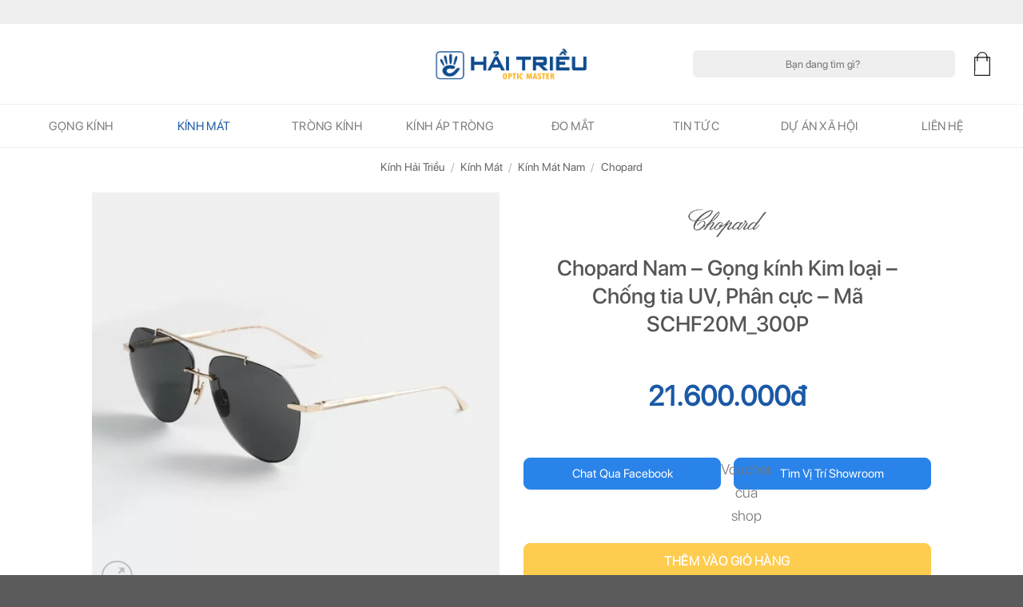

--- FILE ---
content_type: text/html; charset=UTF-8
request_url: https://kinhhaitrieu.com/san-pham/chopard-nam-gong-titanium-loc-tia-uv-trong-phan-cuc-ma-schf20m-300p
body_size: 75342
content:

<!DOCTYPE html>
<html lang="vi" prefix="og: https://ogp.me/ns#" class="loading-site no-js">
<head>
	<meta charset="UTF-8" />
	<link rel="profile" href="http://gmpg.org/xfn/11" />
	

	<script>(function(html){html.className = html.className.replace(/\bno-js\b/,'js')})(document.documentElement);</script>
<meta name="viewport" content="width=device-width, initial-scale=1, maximum-scale=1" />
<!-- Search Engine Optimization by Rank Math PRO - https://s.rankmath.com/home -->
<title>Mắt kính Chopard SCHF20M_300P chính hãng 100%</title><link rel="preload" href="https://kinhhaitrieu.com/wp-content/uploads/2023/10/Logo-kinh-hai-trieu-2023.png" as="image" /><link rel="preload" href="https://kinhhaitrieu.com/wp-content/uploads/2022/08/cart-icon.svg" as="image" /><style id="perfmatters-used-css">button.pswp__button{box-shadow:none !important;background-image:url("https://kinhhaitrieu.com/wp-content/plugins/woocommerce/assets/css/photoswipe/default-skin/default-skin.png") !important;}button.pswp__button,button.pswp__button--arrow--left::before,button.pswp__button--arrow--right::before,button.pswp__button:hover{background-color:transparent !important;}button.pswp__button--arrow--left,button.pswp__button--arrow--left:hover,button.pswp__button--arrow--right,button.pswp__button--arrow--right:hover{background-image:none !important;}button.pswp__button--close:hover{background-position:0 -44px;}button.pswp__button--zoom:hover{background-position:-88px 0;}.pswp{display:none;position:absolute;width:100%;height:100%;left:0;top:0;overflow:hidden;-ms-touch-action:none;touch-action:none;z-index:1500;-webkit-text-size-adjust:100%;-webkit-backface-visibility:hidden;outline:0;}.pswp *{-webkit-box-sizing:border-box;box-sizing:border-box;}.pswp img{max-width:none;}.pswp__bg{position:absolute;left:0;top:0;width:100%;height:100%;background:#000;opacity:0;-webkit-transform:translateZ(0);transform:translateZ(0);-webkit-backface-visibility:hidden;will-change:opacity;}.pswp__scroll-wrap{position:absolute;left:0;top:0;width:100%;height:100%;overflow:hidden;}.pswp__container,.pswp__zoom-wrap{-ms-touch-action:none;touch-action:none;position:absolute;left:0;right:0;top:0;bottom:0;}.pswp__container,.pswp__img{-webkit-user-select:none;-moz-user-select:none;-ms-user-select:none;user-select:none;-webkit-tap-highlight-color:transparent;-webkit-touch-callout:none;}.pswp__bg{will-change:opacity;-webkit-transition:opacity 333ms cubic-bezier(.4,0,.22,1);transition:opacity 333ms cubic-bezier(.4,0,.22,1);}.pswp__container,.pswp__zoom-wrap{-webkit-backface-visibility:hidden;}.pswp__item{position:absolute;left:0;right:0;top:0;bottom:0;overflow:hidden;}.pswp__button{width:44px;height:44px;position:relative;background:0 0;cursor:pointer;overflow:visible;-webkit-appearance:none;display:block;border:0;padding:0;margin:0;float:right;opacity:.75;-webkit-transition:opacity .2s;transition:opacity .2s;-webkit-box-shadow:none;box-shadow:none;}.pswp__button:focus,.pswp__button:hover{opacity:1;}.pswp__button:active{outline:0;opacity:.9;}.pswp__button::-moz-focus-inner{padding:0;border:0;}.pswp__button,.pswp__button--arrow--left:before,.pswp__button--arrow--right:before{background:url("https://kinhhaitrieu.com/wp-content/plugins/woocommerce/assets/css/photoswipe/default-skin/default-skin.png") 0 0 no-repeat;background-size:264px 88px;width:44px;height:44px;}.pswp__button--close{background-position:0 -44px;}.pswp__button--zoom{display:none;background-position:-88px 0;}.pswp__button--arrow--left,.pswp__button--arrow--right{background:0 0;top:50%;margin-top:-50px;width:70px;height:100px;position:absolute;}.pswp__button--arrow--left{left:0;}.pswp__button--arrow--right{right:0;}.pswp__button--arrow--left:before,.pswp__button--arrow--right:before{content:"";top:35px;background-color:rgba(0,0,0,.3);height:30px;width:32px;position:absolute;}.pswp__button--arrow--left:before{left:6px;background-position:-138px -44px;}.pswp__button--arrow--right:before{right:6px;background-position:-94px -44px;}.pswp__counter,.pswp__share-modal{-webkit-user-select:none;-moz-user-select:none;-ms-user-select:none;user-select:none;}.pswp__share-modal{display:block;background:rgba(0,0,0,.5);width:100%;height:100%;top:0;left:0;padding:10px;position:absolute;z-index:1600;opacity:0;-webkit-transition:opacity .25s ease-out;transition:opacity .25s ease-out;-webkit-backface-visibility:hidden;will-change:opacity;}.pswp__share-modal--hidden{display:none;}.pswp__share-tooltip{z-index:1620;position:absolute;background:#fff;top:56px;border-radius:2px;display:block;width:auto;right:44px;-webkit-box-shadow:0 2px 5px rgba(0,0,0,.25);box-shadow:0 2px 5px rgba(0,0,0,.25);-webkit-transform:translateY(6px);-ms-transform:translateY(6px);transform:translateY(6px);-webkit-transition:-webkit-transform .25s;transition:transform .25s;-webkit-backface-visibility:hidden;will-change:transform;}.pswp__share-tooltip a{display:block;padding:8px 12px;color:#000;text-decoration:none;font-size:14px;line-height:18px;}.pswp__share-tooltip a:hover{text-decoration:none;color:#000;}.pswp__share-tooltip a:first-child{border-radius:2px 2px 0 0;}.pswp__share-tooltip a:last-child{border-radius:0 0 2px 2px;}.pswp__counter{position:absolute;left:0;top:0;height:44px;font-size:13px;line-height:44px;color:#fff;opacity:.75;padding:0 10px;}.pswp__caption{position:absolute;left:0;bottom:0;width:100%;min-height:44px;}.pswp__caption small{font-size:11px;color:#bbb;}.pswp__caption__center{text-align:left;max-width:420px;margin:0 auto;font-size:13px;padding:10px;line-height:20px;color:#ccc;}.pswp__preloader{width:44px;height:44px;position:absolute;top:0;left:50%;margin-left:-22px;opacity:0;-webkit-transition:opacity .25s ease-out;transition:opacity .25s ease-out;will-change:opacity;direction:ltr;}@media screen and (max-width:1024px){.pswp__preloader{position:relative;left:auto;top:auto;margin:0;float:right;}}@-webkit-keyframes clockwise{0%{-webkit-transform:rotate(0);transform:rotate(0);}100%{-webkit-transform:rotate(360deg);transform:rotate(360deg);}}@keyframes clockwise{0%{-webkit-transform:rotate(0);transform:rotate(0);}100%{-webkit-transform:rotate(360deg);transform:rotate(360deg);}}@-webkit-keyframes donut-rotate{0%{-webkit-transform:rotate(0);transform:rotate(0);}50%{-webkit-transform:rotate(-140deg);transform:rotate(-140deg);}100%{-webkit-transform:rotate(0);transform:rotate(0);}}@keyframes donut-rotate{0%{-webkit-transform:rotate(0);transform:rotate(0);}50%{-webkit-transform:rotate(-140deg);transform:rotate(-140deg);}100%{-webkit-transform:rotate(0);transform:rotate(0);}}.pswp__ui{-webkit-font-smoothing:auto;visibility:visible;opacity:1;z-index:1550;}.pswp__top-bar{position:absolute;left:0;top:0;height:44px;width:100%;}.pswp--has_mouse .pswp__button--arrow--left,.pswp--has_mouse .pswp__button--arrow--right,.pswp__caption,.pswp__top-bar{-webkit-backface-visibility:hidden;will-change:opacity;-webkit-transition:opacity 333ms cubic-bezier(.4,0,.22,1);transition:opacity 333ms cubic-bezier(.4,0,.22,1);}.pswp__caption,.pswp__top-bar{background-color:rgba(0,0,0,.5);}.pswp__ui--hidden .pswp__button--arrow--left,.pswp__ui--hidden .pswp__button--arrow--right,.pswp__ui--hidden .pswp__caption,.pswp__ui--hidden .pswp__top-bar{opacity:.001;}body .header-bottom-nav .menu-item ul.nav-dropdown,body #wide-nav .header-bottom-nav.nav li.menu-item>.nav-top-link:hover{background-color:#f1f1f1;}body.nav-dropdown-has-arrow #wide-nav li.has-dropdown:after,body.nav-dropdown-has-arrow.nav-dropdown-has-border #wide-nav li.has-dropdown:before{border-bottom-color:#f1f1f1;border:none;}@keyframes fadeInUp{from{opacity:0;-webkit-transform:translate3d(0,100%,0);transform:translate3d(0,100%,0);}to{opacity:1;-webkit-transform:translate3d(0,0,0);transform:translate3d(0,0,0);}}body .accordion-title.active{background:transparent;border-color:transparent;}body .accordion-title{border-color:transparent;}.accordion-title.active span{z-index:3;position:relative;color:#1a5ba8 !important;}.accordion .active .toggle i{color:#1a5ba8;}.active .icon-box-img svg{color:#1a5ba8;}body.single-product{background:#fff;}.policy-icon .icon-inner{display:flex;align-items:center;margin:8px 0 0 0;transform:translateX(12px);}.custom-product-page .icon-box-left .icon-box-img{width:30px !important;}.custom-product-page .icon-box.featured-box{margin-bottom:16px;}#reviews{display:flex;flex-direction:column;margin:0 0 1.75rem;}#comments,#dt_comment{order:2;}#reply-title,#email-notes,.required-field-message,.comment-form-cookies-consent{display:none;}.comment-count{display:block;text-align:center;font-size:18px;font-weight:500;color:#1a5ba8;position:relative;}.comment-count:before{content:"";width:100%;height:0;border-top:thin solid #ccc;position:absolute;left:0;top:50%;transform:translateY(-50%);}.comment-count span{position:relative;z-index:2;background:#fff;padding:0 8px;}.comment-respond .comment-form-comment{background:#f0efef;padding:4px 24px 10px;border-radius:12px;flex-basis:72%;max-width:72%;}#comment,#dt_comment{margin:0;height:38px;min-height:38px;background:transparent;border:none;outline:none;box-shadow:none;border-bottom:thin solid #ccc;text-align:center;max-width:100%;font-family:SF Pro Display Light;}#commentform,#dt_commentform{display:flex;align-items:center;justify-content:space-between;flex-wrap:wrap;max-width:100%;margin:0;}.comment-respond .form-submit{flex:none;width:28%;}.form-submit #submit.btn,.form-submit #dt_submit.btn{border:thin solid #1a5ba8;background:#fff;border-radius:8px;color:#1a5ba8;text-transform:none;font-weight:400;margin:0;width:100%;font-family:SF Pro Display Light;transition:all .2s ease-in-out;}.form-submit #submit.btn:hover,.form-submit #dt_submit.btn:hover{background:#1a5ba8;color:#fff;}.comment-respond .comment-form-author,.comment-respond .comment-form-email{order:3;flex-basis:calc(( 100% - 16px ) / 2);max-width:calc(( 100% - 16px ) / 2);padding:0;display:none;}#reviews form p:not(.comment-notes){margin-bottom:16px;}#reviews form input:not([type=submit]){min-height:46px;text-align:center;font-weight:400;background:#fff;border-radius:8px;color:#1a5ba8;border-color:#1a5ba8;text-transform:none;margin:0;box-shadow:none;font-family:SF Pro Display Light;}#reviews input::placeholder{color:#1a5ba8;}#review_form_wrapper{margin-bottom:20px;}.coupon-carousel-item,.coupon-list-wrapper>span{cursor:pointer;}.coupon-popup-wrapper{max-width:520px;width:100%;padding:1rem 1.5rem;border-radius:2px;background:#fff;border:1px solid rgba(0,0,0,.09);position:absolute;z-index:9;top:calc(100% + 10px);left:0;display:none;}.coupon-popup-wrapper.active{display:block;}.coupon-popup__title{font-size:18px;color:#676767;display:block;margin-bottom:12px;}.coupon-popup-wrapper:after,.coupon-popup-wrapper:before{bottom:100%;left:32px;border:solid transparent;content:"";height:0;width:0;position:absolute;pointer-events:none;}.coupon-popup-wrapper:after{border-color:rgba(136,183,213,0);border-bottom-color:#fff;border-width:8px;margin-left:-8px;}.coupon-popup-wrapper:before{border-color:rgba(194,225,245,0);border-bottom-color:#ccc;border-width:9px;margin-left:-8.5px;}.single-product .product .add-to-cart-container .single_add_to_cart_button{background:#fecc4f;border-radius:8px;border-color:#fecc4f;font-family:SF Pro Display Light;font-size:16px;height:46px;width:calc(100% - 115px - 1rem);box-sizing:border-box;}.single-product .product .add-to-cart-container .single_add_to_cart_button:hover{background:#f8b91b;border-color:#f8b91b;}.product .quantity input[type=number]{background:#fff;box-shadow:none;}.product .quantity{width:105px;}.coupon-list-wrapper{margin:0 0 1.25rem;position:relative;}.coupon-list-wrapper>span{text-align:center;display:block;font-family:SF Pro Display Light;margin:0 0 .25rem;}.coupon-apply-result{color:#ea0303;font-size:15px;display:block;position:relative;top:-6px;}.coupon-popup-wrapper{text-align:left;}.nav>.cart-item .cart-img-icon{width:20px;}.nav>.cart-item:hover .cart-img-icon{filter:invert(29%) sepia(14%) saturate(7163%) hue-rotate(194deg) brightness(90%) contrast(90%);}.cart-item [data-icon-label]:after{color:#000;font-family:SF Pro Display Light !important;box-shadow:none;border:thin solid #ccc;}.nav>.cart-item:hover [data-icon-label]:after{background:#1a5ba8;color:#fff;}.storelist{display:none;position:fixed;width:600px;background-color:#fff;left:50%;top:50%;transform:translate(-50%,-50%);z-index:9999;flex-wrap:wrap;flex-direction:column;padding:1rem 1.75rem;border-radius:8px;}@keyframes fadeIn{from{opacity:0;}to{opacity:1;}}.storelist .storelist-title{width:100%;text-transform:uppercase;font-family:SF Pro Display Bold;text-align:center;}.storeitem{position:relative;padding-left:1rem;}.ux-menu-link__text{cursor:pointer;}.storeitem:before{content:"-";position:absolute;left:0;top:.375rem;}.storeitem p{margin:.375rem 0;}.loadingc,.loadingc .overlay{position:fixed;top:0;left:0;width:100%;height:100%;z-index:9999999999;display:flex;align-items:center;justify-content:center;}.loadingc .overlay{z-index:-1;}.loadingc{display:none;}.overlay{opacity:.65;background-color:#000;}.loader{position:relative;height:3rem;width:3rem;margin:3.125rem auto 0;}.spinner{width:3rem;height:3rem;margin:0;border-top:.625rem solid #fecc50;box-shadow:.25rem .25rem .25rem #d2d2d2 inset;border-right:.625rem solid transparent;border-radius:50%;animation:1.5s spin-1 linear infinite;}.spinner-2{width:3rem;height:3rem;margin:0;border-top:.625rem solid #1a5ba8;border-left:.625rem solid transparent;border-radius:50%;position:absolute;top:0;animation:1.5s spin-2 linear infinite;}@keyframes spin{100%{-webkit-transform:rotate(360deg);transform:rotate(360deg);}}@keyframes spin-1{from{transform:rotate(0deg);}to{transform:rotate(360deg);}}@keyframes spin-2{from{transform:rotate(360deg);}to{transform:rotate(0deg);}}body #comments .comment-respond{background-color:transparent;padding-top:0;}.product-gallery-slider{max-width:100%;}.product-thumbnails img{border-style:dashed;border-width:1px;border-color:#dbdbdb;}.product-thumbnails .is-nav-selected img,.product-thumbnails a:hover img{border:none;}@media (max-width: 1023px){.comment-respond .comment-form-comment{max-width:100%;flex-basis:100%;}.comment-respond .form-submit{order:5;width:100%;text-align:center;}.form-submit #submit.btn{max-width:300px;}.coupon-popup-wrapper{padding:1rem .5rem;}.flex-left .mobile-nav.nav>li.has-icon>a>i{width:1.875rem;height:1.25rem;}.flex-left .mobile-nav.nav>li.has-icon>a>i:before{content:"";position:absolute;left:0;top:0;width:100%;height:100%;background-image:url("https://kinhhaitrieu.com/wp-content/themes/flatsome-child/assets/css/../images/icon9.svg");background-size:100%;background-repeat:no-repeat;background-position:center;}body .nav-sidebar.nav-vertical>li+li{border:none;}body .nav-sidebar.nav-vertical>li.menu-item.active,body .nav-sidebar.nav-vertical>li.menu-item:hover,.children{background:#fff;}.nav>li>a.header-cart-link{font-size:10px;}.nav>.header-search>a>i.icon-search{font-size:18px;}#search-lightbox input[type=search]{height:40px;border-radius:8px;font-size:16px;font-family:SF Pro Display Light;box-shadow:none;}#search-lightbox .searchform .button.icon{position:absolute;right:0;height:40px;top:0;min-height:unset;opacity:0 !important;}.nav>.header-search>a>i.icon-search{width:24px;height:24px;font-size:0;background-image:url("https://kinhhaitrieu.com/wp-content/themes/flatsome-child/assets/css/../images/search-icon.svg");background-size:16px;background-repeat:no-repeat;background-position:center;}.nav>.header-search>a>i.icon-search:before{content:none;}.nav>.cart-item .cart-img-icon{width:16px;}.storelist{max-width:96%;}bl{display:block;}}html{-ms-text-size-adjust:100%;-webkit-text-size-adjust:100%;font-family:sans-serif;}body{margin:0;}article,aside,details,figcaption,figure,footer,header,main,menu,nav,section,summary{display:block;}[hidden],template{display:none;}a{background-color:transparent;}a:active,a:hover{outline-width:0;}b,strong{font-weight:inherit;font-weight:bolder;}small{display:inline-block;font-size:80%;}img{border-style:none;}svg:not(:root){overflow:hidden;}button,input,select,textarea{font:inherit;}button,input,select{overflow:visible;}button,select{text-transform:none;}[type=button],[type=reset],[type=submit],button{cursor:pointer;}[disabled]{cursor:default;}[type=reset],[type=submit],button,html [type=button]{-webkit-appearance:button;}button::-moz-focus-inner,input::-moz-focus-inner{border:0;padding:0;}button:-moz-focusring,input:-moz-focusring{outline:1px dotted ButtonText;}textarea{overflow:auto;}[type=checkbox],[type=radio]{box-sizing:border-box;padding:0;}[type=number]::-webkit-inner-spin-button,[type=number]::-webkit-outer-spin-button{height:auto;}[type=search]{-webkit-appearance:textfield;}[type=search]::-webkit-search-cancel-button,[type=search]::-webkit-search-decoration{-webkit-appearance:none;}*,:after,:before,html{box-sizing:border-box;}html{-webkit-tap-highlight-color:transparent;background-attachment:fixed;}body{-webkit-font-smoothing:antialiased;-moz-osx-font-smoothing:grayscale;color:#777;scroll-behavior:smooth;}img{display:inline-block;height:auto;max-width:100%;vertical-align:middle;}figure{margin:0;}p:empty{display:none;}a,button,input{touch-action:manipulation;}embed,iframe,object{max-width:100%;}.col,.columns,.gallery-item{margin:0;padding:0 15px 30px;position:relative;width:100%;}.col-inner{background-position:50% 50%;background-repeat:no-repeat;background-size:cover;flex:1 0 auto;margin-left:auto;margin-right:auto;position:relative;width:100%;}@media screen and (min-width:850px){.col:first-child .col-inner{margin-left:auto;margin-right:0;}.col+.col .col-inner{margin-left:0;margin-right:auto;}}@media screen and (max-width:849px){.col{padding-bottom:30px;}}@media screen and (min-width:850px){.col-divided{border-right:1px solid #ececec;padding-right:30px;}.col.col-divided:not(.col-first):last-child{border-left:1px solid #ececec;border-right:0;padding-left:30px;padding-right:0;}.col-border+.col,.col-divided+.col{padding-left:30px;}}.dark .col-divided{border-color:hsla(0,0%,100%,.2);}.align-middle{align-items:center !important;align-self:center !important;vertical-align:middle !important;}.align-center{justify-content:center !important;}.small-6{flex-basis:50%;max-width:50%;}.small-12,.small-columns-1 .flickity-slider>.col,.small-columns-1>.col{flex-basis:100%;max-width:100%;}.small-columns-2 .flickity-slider>.col,.small-columns-2>.col{flex-basis:50%;max-width:50%;}.small-columns-4 .flickity-slider>.col,.small-columns-4>.col{flex-basis:25%;max-width:25%;}@media screen and (min-width:550px){.medium-2{flex-basis:16.6666666667%;max-width:16.6666666667%;}.medium-3{flex-basis:25%;max-width:25%;}.medium-4{flex-basis:33.3333333333%;max-width:33.3333333333%;}.medium-5{flex-basis:41.6666666667%;max-width:41.6666666667%;}.medium-6{flex-basis:50%;max-width:50%;}.medium-7{flex-basis:58.3333333333%;max-width:58.3333333333%;}.medium-columns-3 .flickity-slider>.col,.medium-columns-3>.col{flex-basis:33.3333333333%;max-width:33.3333333333%;}}@media screen and (min-width:850px){.large-2{flex-basis:16.6666666667%;max-width:16.6666666667%;}.large-3{flex-basis:25%;max-width:25%;}.large-4{flex-basis:33.3333333333%;max-width:33.3333333333%;}.large-5{flex-basis:41.6666666667%;max-width:41.6666666667%;}.large-6{flex-basis:50%;max-width:50%;}.large-7{flex-basis:58.3333333333%;max-width:58.3333333333%;}.large-10{flex-basis:83.3333333333%;max-width:83.3333333333%;}.gallery-columns-1 .gallery-item,.large-12,.large-columns-1 .flickity-slider>.col,.large-columns-1>.col{flex-basis:100%;max-width:100%;}.gallery-columns-4 .gallery-item,.large-columns-4 .flickity-slider>.col,.large-columns-4>.col{flex-basis:25%;max-width:25%;}}.container,.container-width,.full-width .ubermenu-nav,.row,body{margin-left:auto;margin-right:auto;width:100%;}.container{padding-left:15px;padding-right:15px;}.container,.container-width,.full-width .ubermenu-nav,.row{max-width:1080px;}.row.row-collapse{max-width:1050px;}.row.row-small{max-width:1065px;}.flex-row{align-items:center;display:flex;flex-flow:row nowrap;justify-content:space-between;width:100%;}.text-center .flex-row{justify-content:center;}.header .flex-row{height:100%;}.flex-col{max-height:100%;}.flex-grow{-ms-flex-negative:1;-ms-flex-preferred-size:auto !important;flex:1;}.flex-center{margin:0 auto;}.flex-left{margin-right:auto;}.flex-right{margin-left:auto;}.flex-has-center>.flex-col:not(.flex-center),.flex-has-center>.flex-row>.flex-col:not(.flex-center),.flex-has-center>.nav-row>.flex-col:not(.flex-center){flex:1;}@media (-ms-high-contrast:none){.payment-icon svg{max-width:50px;}.nav>li>a>i{top:-1px;}}.gallery,.row{display:flex;flex-flow:row wrap;width:100%;}.row>div:not(.col):not([class^=col-]):not([class*=" col-"]){width:100% !important;}.container .row:not(.row-collapse),.lightbox-content .row:not(.row-collapse),.row .gallery,.row .row:not(.row-collapse){margin-left:-15px;margin-right:-15px;padding-left:0;padding-right:0;width:auto;}.row .container{padding-left:0;padding-right:0;}.row-collapse{padding:0;}.row-collapse>.col,.row-collapse>.flickity-viewport>.flickity-slider>.col{padding:0 !important;}.row-collapse>.col .container{max-width:100%;}.container .row-small:not(.row-collapse),.row .row-small:not(.row-collapse){margin-bottom:0;margin-left:-10px;margin-right:-10px;}.row-small>.col,.row-small>.flickity-viewport>.flickity-slider>.col{margin-bottom:0;padding:0 9.8px 19.6px;}.nav-dropdown{background-color:#fff;color:#777;display:table;left:-99999px;margin:0;max-height:0;min-width:260px;opacity:0;padding:20px 0;position:absolute;text-align:left;transition:opacity .25s,visibility .25s;visibility:hidden;z-index:9;}.dark.nav-dropdown{color:#f1f1f1;}.nav-dropdown:after{clear:both;content:"";display:block;height:0;visibility:hidden;}.nav-dropdown li{display:block;margin:0;vertical-align:top;}.nav-dropdown li ul{margin:0;padding:0;}.nav-dropdown>li.html{min-width:260px;}.next-prev-thumbs li.has-dropdown:hover>.nav-dropdown,.no-js li.has-dropdown:hover>.nav-dropdown,li.current-dropdown>.nav-dropdown{left:-15px;max-height:inherit;opacity:1;visibility:visible;}.nav-right li.current-dropdown:last-child>.nav-dropdown,.nav-right li.has-dropdown:hover:last-child>.nav-dropdown{left:auto;right:-15px;}.nav-column li>a,.nav-dropdown>li>a{display:block;line-height:1.3;padding:10px 20px;width:auto;}.nav-column>li:last-child:not(.nav-dropdown-col)>a,.nav-dropdown>li:last-child:not(.nav-dropdown-col)>a{border-bottom:0 !important;}.nav-dropdown-default .nav-column li>a,.nav-dropdown.nav-dropdown-default>li>a{border-bottom:1px solid #ececec;margin:0 10px;padding-left:0;padding-right:0;}.nav-dropdown-default{padding:20px;}.menu-item-has-block .nav-dropdown{padding:0;}.nav-dropdown-has-arrow li.has-dropdown:after,.nav-dropdown-has-arrow li.has-dropdown:before{border:solid transparent;bottom:-2px;content:"";height:0;left:50%;opacity:0;pointer-events:none;position:absolute;width:0;z-index:10;}.nav-dropdown-has-arrow li.has-dropdown:after{border-color:hsla(0,0%,87%,0) hsla(0,0%,87%,0) #fff;border-width:8px;margin-left:-8px;}.nav-dropdown-has-arrow li.has-dropdown:before{border-width:11px;margin-left:-11px;z-index:-999;}.nav-dropdown-has-arrow .ux-nav-vertical-menu .menu-item-design-custom-size:after,.nav-dropdown-has-arrow .ux-nav-vertical-menu .menu-item-design-custom-size:before,.nav-dropdown-has-arrow .ux-nav-vertical-menu .menu-item-design-default:after,.nav-dropdown-has-arrow .ux-nav-vertical-menu .menu-item-design-default:before,.nav-dropdown-has-arrow li.has-dropdown.menu-item-design-container-width:after,.nav-dropdown-has-arrow li.has-dropdown.menu-item-design-container-width:before,.nav-dropdown-has-arrow li.has-dropdown.menu-item-design-full-width:after,.nav-dropdown-has-arrow li.has-dropdown.menu-item-design-full-width:before{display:none;}.nav-dropdown-has-shadow .nav-dropdown{box-shadow:1px 1px 15px rgba(0,0,0,.15);}.nav-dropdown-has-arrow.nav-dropdown-has-border li.has-dropdown:before{border-bottom-color:#ddd;}.nav-dropdown-has-border .nav-dropdown{border:2px solid #ddd;}.nav p{margin:0;padding-bottom:0;}.nav,.nav ul:not(.nav-dropdown){margin:0;padding:0;}.nav>li>a.button,.nav>li>button{margin-bottom:0;}.nav{align-items:center;display:inline-block;display:flex;flex-flow:row wrap;width:100%;}.nav,.nav>li{position:relative;}.nav>li{list-style:none;margin:0 7px;padding:0;transition:background-color .3s;}.nav>li,.nav>li>a{display:inline-block;}.nav>li>a{align-items:center;display:inline-flex;flex-wrap:wrap;padding:10px 0;}.html .nav>li>a{padding-bottom:0;padding-top:0;}.nav-small .nav>li>a,.nav.nav-small>li>a{font-weight:400;padding-bottom:5px;padding-top:5px;vertical-align:top;}.nav-small.nav>li.html{font-size:.75em;}.nav-center{justify-content:center;}.nav-left{justify-content:flex-start;}.nav-right{justify-content:flex-end;}@media (max-width:849px){.medium-nav-center{justify-content:center;}}.nav-column>li>a,.nav-dropdown>li>a,.nav-vertical-fly-out>li>a,.nav>li>a{color:hsla(0,0%,40%,.85);transition:all .2s;}.nav-column>li>a,.nav-dropdown>li>a{display:block;}.nav-column li.active>a,.nav-column li>a:hover,.nav-dropdown li.active>a,.nav-dropdown>li>a:hover,.nav-vertical-fly-out>li>a:hover,.nav>li.active>a,.nav>li.current>a,.nav>li>a.active,.nav>li>a.current,.nav>li>a:hover{color:hsla(0,0%,7%,.85);}.nav li:first-child{margin-left:0 !important;}.nav li:last-child{margin-right:0 !important;}.nav-uppercase>li>a{font-weight:bolder;letter-spacing:.02em;text-transform:uppercase;}li.html .row,li.html form,li.html input,li.html select{margin:0;}li.html>.button{margin-bottom:0;}.nav:hover>li:not(:hover)>a:before{opacity:0;}.toggle{box-shadow:none !important;color:currentColor;height:auto;line-height:1;margin:0 5px 0 0;opacity:.6;padding:0;width:45px;}.toggle i{font-size:1.8em;transition:all .3s;}.toggle:focus{color:currentColor;}.toggle:hover{cursor:pointer;opacity:1;}.active>.toggle{transform:rotate(-180deg);}.active>ul.children,.active>ul.sub-menu:not(.nav-dropdown){display:block !important;}@media (prefers-reduced-motion){.toggle{transition:none;}}.nav.nav-vertical{flex-flow:column;}.nav.nav-vertical li{list-style:none;margin:0;width:100%;}.nav-vertical li li{font-size:1em;padding-left:.5em;}.nav-vertical>li{align-items:center;display:flex;flex-flow:row wrap;}.nav-vertical>li ul{width:100%;}.nav-vertical>li>a,.nav-vertical>li>ul>li a{align-items:center;display:flex;flex-grow:1;width:auto;}.nav-vertical>li.html{padding-bottom:1em;padding-top:1em;}.nav-vertical>li>ul li a{color:#666;transition:color .2s;}.nav-vertical>li>ul li a:hover{color:#111;opacity:1;}.nav-vertical>li>ul{margin:0 0 2em;padding-left:1em;}.nav-sidebar.nav-vertical>li.menu-item.active,.nav-sidebar.nav-vertical>li.menu-item:hover{background-color:rgba(0,0,0,.05);}.nav-sidebar.nav-vertical>li+li{border-top:1px solid #ececec;}.dark .nav-sidebar.nav-vertical>li+li,.dark .nav-vertical-fly-out>li+li{border-color:hsla(0,0%,100%,.2);}.nav-vertical>li+li{border-top:1px solid #ececec;}.text-center .toggle{margin-left:-35px;}.text-center .nav-vertical li{border:0;}.text-center .nav-vertical li li,.text-center.nav-vertical li li{padding-left:0;}.nav-vertical .header-button,.nav-vertical .social-icons{display:block;width:100%;}.badge-container{margin:30px 0 0;}.badge{-webkit-backface-visibility:hidden;backface-visibility:hidden;display:table;height:2.8em;pointer-events:none;width:2.8em;z-index:20;}.badge.top{left:0;}.badge-inner{background-color:#446084;color:#fff;display:table-cell;font-weight:bolder;height:100%;line-height:.85;padding:2px;text-align:center;transition:background-color .3s,color .3s,border .3s;vertical-align:middle;white-space:nowrap;width:100%;}.badge+.badge{height:2.5em;opacity:.9;width:2.5em;}.badge+.badge+.badge{opacity:.8;}.badge-frame .badge-inner,.badge-outline .badge-inner{background-color:#fff;border:2px solid;color:#446084;}.badge-frame .badge-inner,.widget .badge-outline .badge-inner{background-color:transparent;}.badge-frame{height:2em;margin-left:-4px;}.box{margin:0 auto;position:relative;width:100%;}.box>a{display:block;width:100%;}.box a{display:inline-block;}.box,.box-image,.box-text{transition:opacity .3s,transform .3s,background-color .3s;}.box-image>a,.box-image>div>a{display:block;}.box-image>a:focus-visible,.box-image>div>a:focus-visible{outline-offset:-2px;}.box-text{font-size:.9em;padding-bottom:1.4em;padding-top:.7em;position:relative;width:100%;}@media (max-width:549px){.box-text{font-size:85%;}}.box-image{height:auto;margin:0 auto;overflow:hidden;position:relative;}.box-image[style*=-radius]{-webkit-mask-image:-webkit-radial-gradient(#fff,#000);}.box-text.text-center{padding-left:10px;padding-right:10px;}.box-image img{margin:0 auto;max-width:100%;width:100%;}.button,button,input[type=button],input[type=reset],input[type=submit]{text-rendering:optimizeLegibility;background-color:transparent;border:1px solid transparent;border-radius:0;box-sizing:border-box;color:currentColor;cursor:pointer;display:inline-block;font-size:.97em;font-weight:bolder;letter-spacing:.03em;line-height:2.4em;margin-right:1em;margin-top:0;max-width:100%;min-height:2.5em;padding:0 1.2em;position:relative;text-align:center;text-decoration:none;text-shadow:none;text-transform:uppercase;transition:transform .3s,border .3s,background .3s,box-shadow .3s,opacity .3s,color .3s;vertical-align:middle;}.button span{display:inline-block;line-height:1.6;}.button.is-outline{line-height:2.19em;}.nav>li>a.button,.nav>li>a.button:hover{padding-bottom:0;padding-top:0;}.nav>li>a.button:hover{color:#fff;}.button,input[type=button].button,input[type=reset].button,input[type=submit],input[type=submit].button{background-color:#446084;background-color:var(--primary-color);border-color:rgba(0,0,0,.05);color:#fff;}.button.is-outline,input[type=button].is-outline,input[type=reset].is-outline,input[type=submit].is-outline{background-color:transparent;border:2px solid;}.button:hover,.dark .button.is-form:hover,input[type=button]:hover,input[type=reset]:hover,input[type=submit]:hover{box-shadow:inset 0 0 0 100px rgba(0,0,0,.2);color:#fff;opacity:1;outline:none;}.button.is-link,.button.is-underline{background-color:transparent !important;border-color:transparent !important;padding-left:.15em;padding-right:.15em;}.button.is-underline:before{background-color:currentColor;bottom:0;content:"";height:2px;left:20%;opacity:.3;position:absolute;transition:all .3s;width:60%;}.button.is-underline:hover:before{left:0;opacity:1;width:100%;}.is-link,.is-underline{color:#666;}.dark .button.is-link:hover,.dark .button.is-underline:hover{color:#fff;opacity:.8;}.button.is-link:hover,.button.is-underline:hover{box-shadow:none;color:#333;}.dark .button,.dark input[type=button],.dark input[type=reset],.dark input[type=submit]{color:#fff;}.is-outline{color:silver;}.is-outline:hover{box-shadow:none !important;}.primary,input[type=submit],input[type=submit].button{background-color:#446084;}.primary.is-link,.primary.is-outline,.primary.is-underline{color:#446084;}.is-outline:hover,.primary.is-outline:hover{background-color:#446084;border-color:#446084;color:#fff;}.button.alt,.button.checkout,.checkout-button,.secondary{background-color:#d26e4b;}.secondary.is-link,.secondary.is-outline,.secondary.is-underline{color:#d26e4b;}.secondary.is-outline:hover{background-color:#d26e4b;border-color:#d26e4b;color:#fff;}a.primary:not(.button),a.secondary:not(.button){background-color:transparent;}.text-center .button:first-of-type{margin-left:0 !important;}.text-center .button:last-of-type,.text-right .button:last-of-type{margin-right:0 !important;}.button.disabled,.button[disabled],button.disabled,button[disabled]{opacity:.6;}.flex-col .button,.flex-col button,.flex-col input{margin-bottom:0;}.is-divider{background-color:rgba(0,0,0,.1);display:block;height:3px;margin:1em 0;max-width:30px;width:100%;}.dark .is-divider{background-color:hsla(0,0%,100%,.3);}form{margin-bottom:0;}.select-resize-ghost,.select2-container .select2-choice,.select2-container .select2-selection,input[type=date],input[type=email],input[type=number],input[type=password],input[type=search],input[type=tel],input[type=text],input[type=url],select,textarea{background-color:#fff;border:1px solid #ddd;border-radius:0;box-shadow:inset 0 1px 2px rgba(0,0,0,.1);box-sizing:border-box;color:#333;font-size:.97em;height:2.507em;max-width:100%;padding:0 .75em;transition:color .3s,border .3s,background .3s,opacity .3s;vertical-align:middle;width:100%;}input:hover,select:hover,textarea:hover{box-shadow:inset 0 -1.8em 1em 0 transparent;}input[type=email],input[type=number],input[type=search],input[type=tel],input[type=text],input[type=url],textarea{-webkit-appearance:none;-moz-appearance:none;appearance:none;}textarea{min-height:120px;padding-top:.7em;}input[type=email]:focus,input[type=number]:focus,input[type=password]:focus,input[type=search]:focus,input[type=tel]:focus,input[type=text]:focus,select:focus,textarea:focus{background-color:#fff;box-shadow:0 0 5px #ccc;color:#333;opacity:1 !important;outline:0;}label,legend{display:block;font-size:.9em;font-weight:700;margin-bottom:.4em;}input[type=checkbox],input[type=radio]{display:inline;font-size:16px;margin-right:10px;}input[type=checkbox]+label,input[type=radio]+label{display:inline;}.icon-box .icon-box-img{margin-bottom:1em;max-width:100%;position:relative;}.flickity-slider>.icon-box,.slider>.icon-box{padding-left:3% !important;padding-right:3% !important;}.icon-box-img img,.icon-box-img svg{padding-top:.2em;width:100%;}.icon-box-img svg{fill:currentColor;height:100%;transition:all .3s;width:100%;}.icon-box-img svg path{fill:currentColor;}.icon-box-left,.icon-box-right{display:flex;flex-flow:row wrap;width:100%;}.icon-box-left .icon-box-img,.icon-box-right .icon-box-img{flex:0 0 auto;margin-bottom:0;max-width:200px;}.icon-box-left .icon-box-text,.icon-box-right .icon-box-text{flex:1 1 0px;}.icon-box-left .icon-box-img+.icon-box-text{padding-left:1em;}.links>li>a:before,i[class*=" icon-"],i[class^=icon-]{speak:none !important;display:inline-block;font-display:block;font-family:fl-icons !important;font-style:normal !important;font-variant:normal !important;font-weight:400 !important;line-height:1.2;margin:0;padding:0;position:relative;text-transform:none !important;}.button i,button i{top:-1.5px;vertical-align:middle;}a.icon:not(.button),button.icon:not(.button){font-family:sans-serif;font-size:1.2em;margin-left:.25em;margin-right:.25em;}.header a.icon:not(.button){margin-left:.3em;margin-right:.3em;}.header .nav-small a.icon:not(.button){font-size:1em;}.button.icon{display:inline-block;margin-left:.12em;margin-right:.12em;min-width:2.5em;padding-left:.6em;padding-right:.6em;}.button.icon i{font-size:1.2em;}.button.icon i+span{padding-right:.5em;}.button.icon.is-small{border-width:1px;}.button.icon.is-small i{top:-1px;}.button.icon.circle{padding-left:0;padding-right:0;}.button.icon.circle>span{margin:0 8px;}.button.icon.circle>span+i{margin-left:-4px;}.button.icon.circle>i{margin:0 8px;}.button.icon.circle>i+span{margin-left:-4px;}.button.icon.circle>i:only-child{margin:0;}.nav>li>a>i{font-size:20px;transition:color .3s;vertical-align:middle;}.nav>li>a>i+span{margin-left:5px;}.nav>li>a>span+i{margin-left:5px;}.nav-small>li>a>i{font-size:1em;}.nav>li>a>i.icon-search{font-size:1.2em;}.nav>li>a>i.icon-menu{font-size:1.9em;}.nav>li.has-icon>a>i{min-width:1em;}.nav-vertical>li>a>i{font-size:16px;opacity:.6;}.button:not(.icon)>i{margin-left:-.15em;margin-right:.4em;}.button:not(.icon)>span+i{margin-left:.4em;margin-right:-.15em;}.has-dropdown .icon-angle-down{font-size:16px;margin-left:.2em;opacity:.6;}.image-icon{display:inline-block;height:auto;position:relative;vertical-align:middle;}span+.image-icon{margin-left:10px;}.image-icon img{max-width:32px;min-width:100%;}.nav-small .image-icon{height:16px;margin:0 5px;width:16px;}.nav-small .image-icon img{vertical-align:top;}[data-icon-label]{position:relative;}[data-icon-label="0"]:after{display:none;}[data-icon-label]:after{background-color:#d26e4b;border-radius:99px;box-shadow:1px 1px 3px 0 rgba(0,0,0,.3);color:#fff;content:attr(data-icon-label);font-family:Arial,Sans-serif !important;font-size:11px;font-style:normal;font-weight:bolder;height:17px;letter-spacing:-.5px;line-height:17px;min-width:17px;opacity:.9;padding-left:2px;padding-right:2px;position:absolute;right:-10px;text-align:center;top:-10px;transition:transform .2s;z-index:1;}.nav-small [data-icon-label]:after{font-size:10px;height:13px;line-height:13px;min-width:13px;right:-10px;top:-4px;}.button [data-icon-label]:after{right:-12px;top:-12px;}img{opacity:1;transition:opacity 1s;}.col-inner>.img:not(:last-child),.col>.img:not(:last-child){margin-bottom:1em;}.img,.img .img-inner{position:relative;}.img .img-inner{overflow:hidden;}.img,.img img{width:100%;}.overlay{background-color:rgba(0,0,0,.15);height:100%;left:-1px;pointer-events:none;right:-1px;top:0;transition:transform .3s,opacity .6s;}.img .caption,.overlay{bottom:0;position:absolute;}.lazy-load{background-color:rgba(0,0,0,.03);}.has-equal-box-heights .box-image img,.has-format img,.image-cover img,.video-fit iframe,.video-fit video,img.back-image{bottom:0;font-family:"object-fit: cover;";height:100%;left:0;-o-object-fit:cover;object-fit:cover;-o-object-position:50% 50%;object-position:50% 50%;position:absolute;right:0;top:0;width:100%;}.image-tools{padding:10px;position:absolute;}.image-tools a:last-child{margin-bottom:0;}.image-tools a.button{display:block;}.image-tools.bottom.left{padding-right:0;padding-top:0;}.image-tools.top.right{padding-bottom:0;padding-left:0;}@media only screen and (max-device-width:1024px){.image-tools{opacity:1 !important;padding:5px;}}.pswp__bg{background-color:rgba(0,0,0,.6);}@media (min-width:549px){.pswp__top-bar{background-color:transparent !important;}}.pswp__item{opacity:0;transition:opacity .5s;}.pswp__caption__center{text-align:center;}.mfp-hide{display:none !important;}.loading-spin,.processing{position:relative;}.loading-spin,.processing:before{-webkit-animation:spin .6s linear infinite;animation:spin .6s linear infinite;border-bottom:3px solid rgba(0,0,0,.1) !important;border-left:3px solid #446084;border-radius:50%;border-right:3px solid rgba(0,0,0,.1) !important;border-top:3px solid rgba(0,0,0,.1) !important;content:"";font-size:10px;height:30px;margin:0 auto;opacity:.8;pointer-events:none;text-indent:-9999em;width:30px;}.box-image.processing:before,.dark .loading-spin,.dark .processing:before,.dark.loading-spin,.dark.processing:before{border:3px solid rgba(0,0,0,.1) !important;border-left-color:#fff !important;}.loading-spin{border-radius:50%;height:30px;width:30px;}@-webkit-keyframes spin{0%{transform:rotate(0deg);}to{transform:rotate(1 turn);}}@keyframes spin{0%{transform:rotate(0deg);}to{transform:rotate(1 turn);}}.ux-menu-link{align-items:center;}.ux-menu-link--active .ux-menu-link__link,.ux-menu-link:hover .ux-menu-link__link{color:hsla(0,0%,7%,.85);}.dark .ux-menu-link__link{border-bottom-color:hsla(0,0%,100%,.2);}.dark .ux-menu-link--active .ux-menu-link__link,.dark .ux-menu-link:hover .ux-menu-link__link{color:hsla(0,0%,100%,.85);}.ux-menu.ux-menu--divider-solid .ux-menu-link:not(:last-of-type) .ux-menu-link__link{border-bottom-style:solid;}.ux-menu-link__link{align-items:baseline;border-bottom-color:#ececec;border-bottom-width:1px;color:currentColor;flex:1;min-height:2.5em;padding-bottom:.3em;padding-top:.3em;transition:all .2s;}.ux-menu-title{align-items:center;color:#000;font-size:.8em;font-weight:bolder;margin-top:5px;min-height:3.125em;padding-bottom:.3em;padding-top:.3em;text-transform:uppercase;}.ux-menu-link+.ux-menu-title{margin-top:5px !important;}.dark .ux-menu-title{color:currentColor;}.flickity-slider>.img,.slider-wrapper:last-child,.slider>.img{margin-bottom:0;}.row-slider,.slider{position:relative;scrollbar-width:none;}.slider:not(.flickity-enabled){-ms-overflow-style:-ms-autohiding-scrollbar;overflow-x:scroll;overflow-y:hidden;white-space:nowrap;width:auto;}.row-slider::-webkit-scrollbar,.slider::-webkit-scrollbar{height:0 !important;width:0 !important;}.row.row-slider:not(.flickity-enabled){display:block;}.slider:not(.flickity-enabled)>*{display:inline-block !important;vertical-align:top;white-space:normal !important;}.slider:not(.flickity-enabled)>a,.slider>a,.slider>a>img,.slider>div:not(.col),.slider>img,.slider>p{width:100%;}.slider-nav-reveal{overflow:hidden;padding-top:0;}.stack{--stack-gap:0;display:flex;}.stack>.text>:first-child{margin-top:0;}.stack>.text>:last-child{margin-bottom:0;}.stack-col{flex-direction:column;}.stack-col>*{margin:0 !important;}.stack-col>*~*{margin-top:var(--stack-gap) !important;}.justify-start{justify-content:flex-start;}label{color:#222;}a{color:#334862;text-decoration:none;}.button:focus:not(:focus-visible),a:focus:not(:focus-visible),button:focus:not(:focus-visible),input:focus:not(:focus-visible){outline:none;}.button:focus-visible,a:focus-visible,button:focus-visible,input:focus-visible{outline:2px solid currentColor;outline-offset:2px;}a.plain{color:currentColor;transition:color .3s,opacity .3s,transform .3s;}.nav-dark a.plain:hover{opacity:.7;}a.icon-circle:hover,a.remove:hover,a:hover{color:#000;}.primary:focus-visible,.submit-button:focus-visible,button[type=submit]:focus-visible{outline-color:#446084;}.secondary:focus-visible{outline-color:#d26e4b;}.alt:focus-visible{outline-color:#d26e4b;}.dark .widget a,.dark a{color:currentColor;}.dark .widget a:hover,.dark a:hover{color:#fff;}ul{list-style:disc;}ol,ul{margin-top:0;padding:0;}ol ol,ol ul,ul ol,ul ul{margin:1.5em 0 1.5em 3em;}li{margin-bottom:.6em;}.col-inner ol li,.col-inner ul li,.entry-content ol li,.entry-content ul li,.entry-summary ol li,.entry-summary ul li{margin-left:1.3em;}.button,button,fieldset,input,select,textarea{margin-bottom:1em;}blockquote,dl,figure,form,ol,p,pre,ul{margin-bottom:1.3em;}form p{margin-bottom:.5em;}body{line-height:1.6;}h1,h2,h3,h4,h5,h6{text-rendering:optimizeSpeed;color:#555;margin-bottom:.5em;margin-top:0;width:100%;}.h1,h1{font-size:1.7em;}.h1,.h2,h1,h2{line-height:1.3;}.h2,h2{font-size:1.6em;}.h3,h3{font-size:1.25em;}.h4,h4{font-size:1.125em;}.h5,h5{font-size:1em;}@media (max-width:549px){h1{font-size:1.4em;}h2{font-size:1.2em;}h3{font-size:1em;}}h3 label{display:inline-block;margin-right:10px;}p{margin-top:0;}h1>span,h2>span,h3>span,h4>span,h5>span,h6>span,p.headline>span{-webkit-box-decoration-break:clone;box-decoration-break:clone;}.uppercase,h6,span.widget-title,th{letter-spacing:.05em;line-height:1.05;text-transform:uppercase;}.lowercase{text-transform:none !important;}.is-normal{font-weight:400;}.is-uppercase,.uppercase{line-height:1.2;text-transform:uppercase;}.is-xxlarge{font-size:2em;}.is-larger{font-size:1.3em;}.is-large{font-size:1.15em;}.is-small,.is-small.button{font-size:.8em;}@media (max-width:549px){.is-xxlarge{font-size:2.5em;}.is-larger{font-size:1.2em;}.is-large{font-size:1em;}}.box-text a:not(.button),.box-text h1,.box-text h2,.box-text h3,.box-text h4,.box-text h5,.box-text h6{line-height:1.3;margin-bottom:.1em;margin-top:.1em;}.box-text p{margin-bottom:.1em;margin-top:.1em;}.box-text .button{margin-top:1em;}[data-line-height=xs]{line-height:.85 !important;}[data-line-height=s]{line-height:1 !important;}[data-line-height=m]{line-height:1.2 !important;}[data-line-height=l]{line-height:1.4 !important;}[data-line-height=xl]{line-height:1.6 !important;}.nav>li>a{font-size:.8em;}.nav>li.html{font-size:.85em;}[data-text-color=primary]{color:#446084 !important;}[data-text-color=secondary]{color:#d26e4b !important;}[data-text-color=alert]{color:#b20000 !important;}[data-text-color=success]{color:#7a9c59 !important;}[data-text-bg=primary]{background-color:#446084;}[data-text-bg=secondary]{background-color:#d26e4b;}[data-text-bg=alert]{background-color:#b20000;}[data-text-bg=success]{background-color:#7a9c59;}.clear:after,.clearfix:after,.container:after,.row:after{clear:both;content:"";display:table;}@media (max-width:549px){.hide-for-small,[data-show=hide-for-small]{display:none !important;}.small-text-center{float:none !important;text-align:center !important;width:100% !important;}}@media (min-width:550px){.show-for-small,[data-show=show-for-small]{display:none !important;}}@media (min-width:850px){.show-for-medium,[data-show=show-for-medium]{display:none !important;}}@media (max-width:849px){.hide-for-medium,[data-show=hide-for-medium]{display:none !important;}.medium-text-center .pull-left,.medium-text-center .pull-right{float:none;}.medium-text-center{float:none !important;text-align:center !important;width:100% !important;}}@media (min-width:850px){.hide-for-large,[data-show=hide-for-large]{display:none !important;}}.expand,.full-width{display:block;max-width:100% !important;padding-left:0 !important;padding-right:0 !important;width:100% !important;}.pull-right{margin-right:0 !important;}.pull-left{margin-left:0 !important;}.mt{margin-top:30px;}.mb-0{margin-bottom:0 !important;}.mb-half{margin-bottom:15px;}.mb-half:last-child,.mb:last-child{margin-bottom:0;}.pb-0{padding-bottom:0 !important;}.inner-padding{padding:30px;}.last-reset :last-child{margin-bottom:0;}.text-left{text-align:left;}.text-center{text-align:center;}.text-right{text-align:right;}.text-center .is-divider,.text-center .is-star-rating,.text-center .star-rating,.text-center>div,.text-center>div>div{margin-left:auto;margin-right:auto;}.text-center .pull-left,.text-center .pull-right{float:none;}.text-left .is-divider,.text-left .is-star-rating,.text-left .star-rating{margin-left:0;margin-right:auto;}.text-right .is-divider,.text-right .is-star-rating,.text-right .star-rating,.text-right>div,.text-right>div>div{margin-left:auto;margin-right:0;}.relative{position:relative !important;}.absolute{position:absolute !important;}.fixed{position:fixed !important;z-index:12;}.top{top:0;}.right{right:0;}.left{left:0;}.bottom,.fill{bottom:0;}.fill{height:100%;left:0;margin:0 !important;padding:0 !important;position:absolute;right:0;top:0;}.pull-right{float:right;}.pull-left{float:left;}.circle,.circle img{border-radius:999px !important;-o-object-fit:cover;object-fit:cover;}.hidden{display:none !important;visibility:hidden !important;}.z-1{z-index:21;}.z-3{z-index:23;}.z-top{z-index:9995;}.flex{display:flex;}.inline-block{display:inline-block;}.no-scrollbar{-ms-overflow-style:-ms-autohiding-scrollbar;scrollbar-width:none;}.no-scrollbar::-webkit-scrollbar{height:0 !important;width:0 !important;}.screen-reader-text{clip:rect(1px,1px,1px,1px);height:1px;overflow:hidden;position:absolute !important;width:1px;}.screen-reader-text:focus{clip:auto !important;background-color:#f1f1f1;border-radius:3px;box-shadow:0 0 2px 2px rgba(0,0,0,.6);color:#21759b;display:block;font-size:14px;font-size:.875rem;font-weight:700;height:auto;left:5px;line-height:normal;padding:15px 23px 14px;text-decoration:none;top:5px;width:auto;z-index:100000;}@media (prefers-reduced-motion:no-preference){.slider [data-animate],[data-animate]{-webkit-animation-fill-mode:forwards;animation-fill-mode:forwards;-webkit-backface-visibility:hidden;opacity:0 !important;transition:filter 1.3s,transform 1.6s,opacity .7s ease-in;will-change:filter,transform,opacity;}.slider [data-animate=bounceInDown],.slider [data-animate=bounceInLeft],.slider [data-animate=bounceInRight],.slider [data-animate=bounceInUp],[data-animate=bounceInDown],[data-animate=bounceInLeft],[data-animate=bounceInRight],[data-animate=bounceInUp]{transition:transform .8s cubic-bezier(0,.195,0,1.465),opacity .5s ease-in;}.slider [data-animate=bounceInLeft],[data-animate=bounceInLeft]{transform:translate3d(-300px,0,0);}.slider [data-animate=blurIn],[data-animate=blurIn]{filter:blur(15px);}.slider [data-animate=fadeInLeft],[data-animate=fadeInLeft]{transform:translate3d(-70px,0,0);}.slider [data-animate=fadeInRight],[data-animate=fadeInRight]{transform:translate3d(70px,0,0);}.slider [data-animate=bounceInUp],.slider [data-animate=fadeInUp],[data-animate=bounceInUp],[data-animate=fadeInUp]{transform:translate3d(0,70px,0);}.slider [data-animate=bounceInRight],[data-animate=bounceInRight]{transform:translate3d(300px,0,0);}.slider [data-animate=bounceIn],[data-animate=bounceIn]{transform:scale(1.3);}.slider [data-animate=bounceInDown],.slider [data-animate=fadeInDown],[data-animate=bounceInDown],[data-animate=fadeInDown]{transform:translate3d(0,-70px,0);}.slider [data-animate=flipInY],[data-animate=flipInY]{-webkit-backface-visibility:visible;backface-visibility:visible;transform:perspective(400px) rotateY(-90deg) translate3d(15px,0,0);}.slider [data-animate=flipInX],[data-animate=flipInX]{-webkit-backface-visibility:visible;backface-visibility:visible;transform:perspective(400px) rotateX(90deg) translate3d(0,-15px,0);}.row-slider.slider [data-animated=true],.slider .is-selected [data-animated=true],[data-animated=true]{-webkit-animation-delay:.1s;animation-delay:.1s;opacity:1 !important;transform:translateZ(0) scale(1);}.slider [data-animate=none],[data-animate=none]{opacity:1 !important;}.slider [data-animate=blurIn][data-animated=true],[data-animated=true][data-animate=blurIn]{filter:blur(0);}[data-animated=false]{transition:none !important;}.has-shadow [data-animate],[data-animate]:hover{transition-delay:0s !important;}[data-animate-delay="100"]{transition-delay:.1s;}.col+.col [data-animate],.nav-anim>li,[data-animate-delay="200"],[data-animate]+[data-animate]{transition-delay:.2s;}.nav-anim>li+li,[data-animate-delay="300"]{transition-delay:.3s;}.col+.col+.col [data-animate],.nav-anim>li+li+li,[data-animate-delay="400"],[data-animate]+[data-animate]+[data-animate]{transition-delay:.4s;}.nav-anim>li+li+li+li,[data-animate-delay="500"]{transition-delay:.5s;}.col+.col+.col+.col [data-animate],.nav-anim>li+li+li+li+li,[data-animate-delay="600"],[data-animate]+[data-animate]+[data-animate]+[data-animate]{transition-delay:.6s;}.nav-anim>li+li+li+li+li+li,[data-animate-delay="700"]{transition-delay:.7s;}.col+.col+.col+.col+.col [data-animate],.nav-anim>li+li+li+li+li+li+li,[data-animate-delay="800"],[data-animate]+[data-animate]+[data-animate]+[data-animate]+[data-animate]{transition-delay:.8s;}.col+.col+.col+.col+.col+.col [data-animate],.nav-anim>li+li+li+li+li+li+li+li,[data-animate-delay="900"]{transition-delay:.9s;}.col+.col+.col+.col+.col+.col+.col [data-animate],.nav-anim>li+li+li+li+li+li+li+li+li,[data-animate-delay="1000"]{transition-delay:1s;}}@-webkit-keyframes stuckMoveDown{0%{transform:translateY(-100%);}to{transform:translateY(0);}}@keyframes stuckMoveDown{0%{transform:translateY(-100%);}to{transform:translateY(0);}}@-webkit-keyframes stuckMoveUp{0%{transform:translateY(100%);}to{transform:translateY(0);}}@keyframes stuckMoveUp{0%{transform:translateY(100%);}to{transform:translateY(0);}}@-webkit-keyframes stuckFadeIn{0%{opacity:0;}to{opacity:1;}}@keyframes stuckFadeIn{0%{opacity:0;}to{opacity:1;}}.is-border{border:1px solid #ececec;border-radius:0;bottom:0;left:0;margin:0;pointer-events:none;position:absolute;right:0;top:0;}.has-hover .bg,.has-hover [class*=image-] img{transition:filter .6s,opacity .6s,transform .6s,box-shadow .3s;}.bg-zoom-fade:hover .bg,.has-hover:hover .image-zoom-fade img{opacity:.7;transform:scale(1.1);}[data-parallax-container]{overflow:hidden;}@media (prefers-reduced-motion:no-preference){[data-parallax]{will-change:transform !important;}[data-parallax]:not(.parallax-active),[data-parallax]:not(.parallax-active) .bg{opacity:0;}}.hover-slide,.hover-slide-in,.hover-zoom,.hover-zoom-in,.show-on-hover{filter:blur(0);opacity:0;pointer-events:none;transition:opacity .5s,transform .3s,max-height .6s,filter .6s;}.hover-slide-in{transform:translateY(100%) translateZ(0);}.has-hover:hover img.show-on-hover{opacity:1;}.has-hover .box-image:focus-within .show-on-hover,.has-hover:hover .hover-slide,.has-hover:hover .hover-slide-in,.has-hover:hover .hover-zoom,.has-hover:hover .hover-zoom-in,.has-hover:hover .show-on-hover{opacity:1;pointer-events:inherit;transform:scale(1) translateZ(0) translateY(0) !important;}@media (prefers-reduced-motion){.box-text-middle .box-text.hover-slide,.box-text-middle:hover .show-on-hover.box-text,.has-hover:hover .hover-bounce,.has-hover:hover .hover-slide,.has-hover:hover .hover-slide-in,.has-hover:hover .hover-zoom,.has-hover:hover .hover-zoom-in,.has-hover:hover .show-on-hover,.has-hover:hover .show-on-hover.center,.hover-bounce,.hover-reveal,.hover-slide,.hover-slide-in,.hover-zoom,.hover-zoom-in{transform:translateZ(0);}}.button.tooltip{opacity:1;}.dark,.dark p,.dark td{color:#f1f1f1;}.dark .heading-font,.dark a.lead,.dark h1,.dark h2,.dark h3,.dark h4,.dark h5,.dark h6,.dark label,.hover-dark:hover a,.hover-dark:hover h1,.hover-dark:hover h2,.hover-dark:hover h3,.hover-dark:hover h4,.hover-dark:hover h5,.hover-dark:hover h6,.hover-dark:hover p{color:#fff;}.dark .product-footer .woocommerce-tabs,.dark .product-section,.dark .stars a+a{border-color:hsla(0,0%,100%,.2);}.dark .nav-vertical li li.menu-item-has-children>a,.dark .nav-vertical-fly-out>li>a,.dark .nav-vertical>li>ul li a,.dark .nav>li.html,.dark .nav>li>a,.nav-dark .is-outline,.nav-dark .nav>li>a,.nav-dark .nav>li>button,.nav-dropdown.dark .nav-column>li>a,.nav-dropdown.dark>li>a{color:hsla(0,0%,100%,.8);}.dark .nav-vertical-fly-out>li>a:hover,.dark .nav>li.active>a,.dark .nav>li>a.active,.dark .nav>li>a:hover,.nav-dark .nav>li.active>a,.nav-dark .nav>li.current>a,.nav-dark .nav>li>a.active,.nav-dark .nav>li>a:hover,.nav-dark a.plain:hover,.nav-dropdown.dark .nav-column>li>a:hover,.nav-dropdown.dark>li>a:hover{color:#fff;}.dark.nav-dropdown.nav-dropdown-bold>li.nav-dropdown-col,.dark.nav-dropdown.nav-dropdown-simple>li.nav-dropdown-col,.nav-dark .header-divider:after,.nav-dark .nav-divided>li+li>a:after,.nav-dark .nav>li.header-divider,.nav-dropdown.dark .nav-column>li>a,.nav-dropdown.dark>li>a{border-color:hsla(0,0%,100%,.2);}.dark .nav-vertical li li.menu-item-has-children>a,.nav-dark .header-button,.nav-dark .nav-vertical li li.menu-item-has-children>a,.nav-dark .nav>li.html{color:#fff;}.nav-box a:hover span.amount,.nav-dark span.amount{color:currentColor;}html{overflow-x:hidden;}@media (max-width:849px){body{overflow-x:hidden;}}#main,#wrapper{background-color:#fff;position:relative;}#main.dark{background-color:#333;}.header,.header-wrapper{background-position:50% 0;background-size:cover;position:relative;transition:background-color .3s,opacity .3s;width:100%;z-index:30;}.header-bg-color{background-color:hsla(0,0%,100%,.9);}.header-bottom,.header-top{align-items:center;display:flex;flex-wrap:no-wrap;}.header-bg-color,.header-bg-image{background-position:50% 0;transition:background .4s;}.header-top{background-color:#446084;min-height:20px;position:relative;z-index:11;}.header-main{position:relative;z-index:10;}.header-bottom{min-height:35px;position:relative;z-index:9;}.header-wrapper:not(.stuck) .logo img{transition:max-height .5s;}.header-full-width .container{max-width:100% !important;}@media (max-width:849px){.header-main li.html.custom{display:none;}}.entry-content{padding-bottom:1.5em;padding-top:1.5em;}@media (min-width:850px){.aligncenter{clear:both;display:block;margin:0 auto;}}.wp-caption{margin-bottom:2em;max-width:100%;}.wp-caption .wp-caption-text{background:rgba(0,0,0,.05);font-size:.9em;font-style:italic;padding:.4em;}img.size-full.alignnone{margin-bottom:2em;}.accordion-inner{display:none;padding:1em 2.3em;}.accordion-title{border-top:1px solid #ddd;display:block;font-size:110%;padding:.6em 2.3em;position:relative;transition:border .2s ease-out,background-color .3s;}.dark .accordion-title{border-color:hsla(0,0%,100%,.2);}.accordion-title.active{background-color:rgba(0,0,0,.03);border-color:#446084;color:#446084;font-weight:700;}.dark .accordion-title.active{color:#fff;}.accordion .toggle{border-radius:999px;height:1.5em;left:0;margin-right:5px;position:absolute;top:.3em;transform-origin:50% 47%;width:2.3em;}.accordion .active .toggle{color:currentColor;opacity:1;}.breadcrumbs{color:#222;font-weight:700;letter-spacing:0;padding:0;}.breadcrumbs .divider,.breadcrumbs .separator{font-weight:300;margin:0 .3em;opacity:.35;position:relative;top:0;}.dark .breadcrumbs{color:#fff;}.breadcrumbs a{color:hsla(0,0%,40%,.7);font-weight:400;}.breadcrumbs a:first-of-type{margin-left:0;}.breadcrumbs a.current,.breadcrumbs a:hover{color:#111;}.dark .breadcrumbs a{color:#fff;}@media (min-width:850px){.comment-form{display:flex;flex-flow:row wrap;margin-left:-15px;margin-right:-15px;}.comment-form>div,.comment-form>p{padding:0 15px;width:100%;}.comment-form p.comment-form-author,.comment-form p.comment-form-email,.comment-form p.comment-form-url{flex:1;}}#comments .comment-respond{background-color:rgba(0,0,0,.05);margin-top:15px;padding:15px 25px 0;}#comments .comment-respond .comment-reply-title{font-size:1.2em;}#comments .comment-respond small{font-size:.6em;margin-left:10px;text-transform:uppercase;}.footer-wrapper{position:relative;width:100%;}.footer-secondary{padding:7.5px 0;}.absolute-footer,html{background-color:#5b5b5b;}.absolute-footer{color:rgba(0,0,0,.5);font-size:.9em;padding:10px 0 15px;}.absolute-footer.dark{color:hsla(0,0%,100%,.5);}.absolute-footer.fixed{background-color:transparent;bottom:0;color:#fff;left:0;padding:7.5px 15px;right:0;text-shadow:1px 1px 1px rgba(0,0,0,.7);z-index:101;}.absolute-footer ul{border-bottom:1px solid #ddd;opacity:.8;padding-bottom:5px;}.absolute-footer.dark ul{border-color:hsla(0,0%,100%,.08);}.absolute-footer.text-center ul{border:0;padding-top:5px;}.back-to-top{bottom:20px;margin:0;opacity:0;pointer-events:none;right:20px;transform:translateY(30%);}.back-to-top.left{left:20px;right:unset;}.back-to-top.active{opacity:1;pointer-events:inherit;transform:translateY(0);}.logo{line-height:1;margin:0;}.logo a{color:#446084;display:block;font-size:32px;font-weight:bolder;margin:0;text-decoration:none;text-transform:uppercase;}.logo img{display:block;width:auto;}.header-logo-dark,.header-logo-sticky,.nav-dark .header-logo,.sticky .dark .header-logo-dark,.sticky .has-sticky-logo .header-logo{display:none !important;}.nav-dark .header-logo-dark,.stuck .header-logo-sticky{display:block !important;}.nav-dark .logo a{color:#fff;}.logo-center .flex-left{flex:1 1 0;order:1;}.logo-center .logo{margin:0 30px;order:2;text-align:center;}.logo-center .logo img{margin:0 auto;}.logo-center .flex-right{flex:1 1 0;order:3;}@media screen and (max-width:849px){.header-inner .nav{flex-wrap:nowrap;}.medium-logo-center .flex-left{flex:1 1 0;order:1;}.medium-logo-center .logo{margin:0 15px;order:2;text-align:center;}.medium-logo-center .logo img{margin:0 auto;}.medium-logo-center .flex-right{flex:1 1 0;order:3;}}.next-prev-thumbs li{display:inline-block;margin:0 1px !important;position:relative;}.next-prev-thumbs li .button{margin-bottom:0;}.next-prev-thumbs .nav-dropdown{min-width:90px;padding:2px;width:90px;}.payment-icons .payment-icon{background-color:rgba(0,0,0,.1);border-radius:5px;display:inline-block;margin:3px 3px 0;opacity:.6;padding:3px 5px 5px;transition:opacity .3s;}.payment-icons .payment-icon svg{height:20px;vertical-align:middle;width:auto !important;}.payment-icons .payment-icon:hover{opacity:1;}.dark .payment-icons .payment-icon{background-color:hsla(0,0%,100%,.1);}.dark .payment-icons .payment-icon svg{fill:#fff;}.sidebar-menu .search-form{display:block !important;}.searchform-wrapper form{margin-bottom:0;}.mobile-nav>.search-form,.sidebar-menu .search-form{padding:5px 0;width:100%;}.searchform-wrapper:not(.form-flat) .submit-button,.widget_search .submit-button{border-bottom-left-radius:0 !important;border-top-left-radius:0 !important;}.searchform{position:relative;}.searchform .button.icon{margin:0;}.searchform .button.icon i{font-size:1.2em;}.searchform-wrapper{width:100%;}.col .live-search-results,.header .search-form .live-search-results,.header-block .live-search-results{background-color:hsla(0,0%,100%,.95);box-shadow:0 0 10px 0 rgba(0,0,0,.1);color:#111;left:0;position:absolute;right:0;text-align:left;top:105%;}.header li .html .live-search-results{background-color:transparent;box-shadow:none;position:relative;top:0;}#search-lightbox{font-size:1.5em;margin:0 auto;max-width:600px;}.section-title-container{margin-bottom:1.5em;}.banner+.section-title-container,.row-collapse+.section-title-container,.slider-wrapper+.section-title-container{margin-top:30px;}.section-title{align-items:center;display:flex;flex-flow:row wrap;justify-content:space-between;position:relative;width:100%;}.section-title i{margin-right:.5em;opacity:.6;}.section-title i.icon-angle-right{margin-left:10px;margin-right:0;}.section-title span{text-transform:uppercase;}.section-title small{font-size:1em;font-weight:400;opacity:.7;padding-left:15px;text-transform:none;}.section-title b{background-color:currentColor;display:block;flex:1;height:2px;opacity:.1;}.section-title a{display:block;font-size:.8em;margin-left:auto;padding-left:15px;}.section-title-center span{margin:0 15px;}.section-title-bold-center span,.section-title-center span{text-align:center;}.section-title-bold-center small,.section-title-center small{display:block;padding:0 15px;}.icon-phone:before{content:"";}.icon-menu:before{content:"";}.icon-angle-left:before{content:"";}.icon-angle-right:before{content:"";}.icon-angle-up:before{content:"";}.icon-angle-down:before{content:"";}.icon-facebook:before{content:"";}.icon-tiktok:before{content:"";}.icon-search:before{content:"";}.icon-expand:before{content:"";}.icon-youtube:before{content:"";}.text-center .social-icons{margin-left:auto;margin-right:auto;}.social-icons{color:#999;display:inline-block;font-size:.85em;vertical-align:middle;}.html .social-icons{font-size:1em;}.html .social-icons .button{margin-bottom:0;}.social-icons span{font-weight:700;padding-right:10px;}.social-icons i{min-width:1em;}.dark .social-icons,.nav-dark .social-icons{color:#fff;}.dark .social-icons .button.is-outline,.nav-dark .social-icons .button.is-outline{border-color:hsla(0,0%,100%,.5);}.social-button,.social-icons .button.icon:hover,.social-icons .button.icon:not(.is-outline){background-color:currentColor !important;border-color:currentColor !important;}.social-button>i,.social-button>span,.social-icons .button.icon:hover>i,.social-icons .button.icon:hover>span,.social-icons .button.icon:not(.is-outline)>i,.social-icons .button.icon:not(.is-outline)>span{color:#fff !important;}.button.facebook:hover,.button.facebook:not(.is-outline){color:#3a589d !important;}.button.email:hover,.button.email:not(.is-outline),.button.tiktok:hover,.button.tiktok:not(.is-outline){color:#111 !important;}.button.phone:hover,.button.phone:not(.is-outline){color:#51cb5a !important;}.button.youtube:hover,.button.youtube:not(.is-outline){color:#c33223 !important;}.grid-tools{-webkit-backface-visibility:hidden;backface-visibility:hidden;display:flex;margin-bottom:-1px;padding:0 !important;white-space:nowrap;width:100%;}.grid-tools a{background-color:#446084;color:#f1f1f1;display:block;font-size:.85em;font-weight:700;opacity:.95;padding:.4em 0 .5em;text-overflow:ellipsis;text-transform:uppercase;transition:opacity .3s;width:100%;}.grid-tools a+a{border-left:1px solid hsla(0,0%,100%,.1);}.grid-tools a:hover{color:#fff;opacity:1;}.woocommerce-product-gallery figure{margin:0;}.price{line-height:1;}.price-wrapper .price{display:block;}span.amount{color:#111;font-weight:700;white-space:nowrap;}.dark .price,.dark .price del,.dark span.amount{color:#fff;}.header-cart-title span.amount{color:currentColor;}.product-gallery,.product-thumbnails .col{padding-bottom:0 !important;}.product-gallery-slider img,.product-thumbnails img{width:100%;}.product-thumbnails{padding-top:0;}.product-thumbnails a{background-color:#fff;border:1px solid transparent;display:block;overflow:hidden;transform:translateY(0);}.product-thumbnails .is-nav-selected a,.product-thumbnails a:hover{border-color:rgba(0,0,0,.2);}.product-thumbnails img{-webkit-backface-visibility:hidden;backface-visibility:hidden;margin-bottom:-5px;opacity:.5;transition:transform .6s,opacity .6s;}.product-thumbnails .is-nav-selected a img,.product-thumbnails a:hover img{border-color:rgba(0,0,0,.3);opacity:1;transform:translateY(-5px);}#product-sidebar .next-prev-thumbs{margin:-.5em 0 3em;}.product-section{border-top:1px solid #ececec;}.quantity,.text-center .quantity{display:inline-block;display:inline-flex;margin-right:1em;opacity:1;vertical-align:top;white-space:nowrap;}.button+.quantity,.text-center .button+.quantity{margin-right:0;}.quantity+.button{font-size:1em;margin-right:0;}.quantity input{display:inline-block;margin:0;padding-left:0;padding-right:0;vertical-align:top;}.quantity input[type=number]{-webkit-appearance:textfield;-moz-appearance:textfield;appearance:textfield;border-radius:0 !important;font-size:1em;max-width:2.5em;text-align:center;width:2.5em;}@media (max-width:549px){.quantity input[type=number]{width:2em;}}.quantity input[type=number]::-webkit-inner-spin-button,.quantity input[type=number]::-webkit-outer-spin-button{-webkit-appearance:none;margin:0;}.woocommerce-mini-cart__empty-message{text-align:center;}.header-cart-icon{position:relative;}.widget_shopping_cart .button{margin:.5em 0 0;width:100%;}.woocommerce-checkout input[type='checkbox']+label,input[type='radio']+label{font-size:14px;line-height:3em;}.box-ngay{position:absolute;top:3.5em;font-size:12px;display:flex;flex-direction:column;justify-content:center;height:2em;}.box-ngay span{line-height:1.5em;}</style>
<meta name="description" content="Mắt kính Chopard SCHF20M_300P Nam gọng Titanium, chống tia UV, vành gọng khoan ốc, kiểu dáng phi công chính hãng 100%, góp 0%."/>
<meta name="robots" content="follow, index, max-snippet:-1, max-video-preview:-1, max-image-preview:large"/>
<link rel="canonical" href="https://kinhhaitrieu.com/san-pham/chopard-nam-gong-titanium-loc-tia-uv-trong-phan-cuc-ma-schf20m-300p" />
<meta property="og:locale" content="vi_VN" />
<meta property="og:type" content="product" />
<meta property="og:title" content="Mắt kính Chopard SCHF20M_300P chính hãng 100%" />
<meta property="og:description" content="Mắt kính Chopard SCHF20M_300P Nam gọng Titanium, chống tia UV, vành gọng khoan ốc, kiểu dáng phi công chính hãng 100%, góp 0%." />
<meta property="og:url" content="https://kinhhaitrieu.com/san-pham/chopard-nam-gong-titanium-loc-tia-uv-trong-phan-cuc-ma-schf20m-300p" />
<meta property="og:site_name" content="Kính Hải Triều" />
<meta property="og:updated_time" content="2024-08-29T11:15:37+07:00" />
<meta property="og:image" content="https://kinhhaitrieu.com/wp-content/uploads/2013/08/Chopard-SCHF20M_300P-2.jpg" />
<meta property="og:image:secure_url" content="https://kinhhaitrieu.com/wp-content/uploads/2013/08/Chopard-SCHF20M_300P-2.jpg" />
<meta property="og:image:width" content="1199" />
<meta property="og:image:height" content="1199" />
<meta property="og:image:alt" content="gong kinh chopard SCHF20M_300P chinh hang 100 anh 1" />
<meta property="og:image:type" content="image/jpeg" />
<meta property="product:brand" content="Chopard" />
<meta property="product:price:amount" content="21600000" />
<meta property="product:price:currency" content="VND" />
<meta property="product:availability" content="instock" />
<meta property="product:retailer_item_id" content="SCHF20M_300P" />
<meta name="twitter:card" content="summary_large_image" />
<meta name="twitter:title" content="Mắt kính Chopard SCHF20M_300P chính hãng 100%" />
<meta name="twitter:description" content="Mắt kính Chopard SCHF20M_300P Nam gọng Titanium, chống tia UV, vành gọng khoan ốc, kiểu dáng phi công chính hãng 100%, góp 0%." />
<meta name="twitter:image" content="https://kinhhaitrieu.com/wp-content/uploads/2013/08/Chopard-SCHF20M_300P-2.jpg" />
<!-- /Rank Math WordPress SEO plugin -->

<link rel='dns-prefetch' href='//cdn.jsdelivr.net' />
<link rel='prefetch' href='https://kinhhaitrieu.com/wp-content/themes/flatsome/assets/js/chunk.countup.js?ver=3.16.1' />
<link rel='prefetch' href='https://kinhhaitrieu.com/wp-content/themes/flatsome/assets/js/chunk.sticky-sidebar.js?ver=3.16.1' />
<link rel='prefetch' href='https://kinhhaitrieu.com/wp-content/themes/flatsome/assets/js/chunk.tooltips.js?ver=3.16.1' />
<link rel='prefetch' href='https://kinhhaitrieu.com/wp-content/themes/flatsome/assets/js/chunk.vendors-popups.js?ver=3.16.1' />
<link rel='prefetch' href='https://kinhhaitrieu.com/wp-content/themes/flatsome/assets/js/chunk.vendors-slider.js?ver=3.16.1' />
<link media="print" onload="this.media='all';this.onload=null;" rel='stylesheet' id='classic-theme-styles-css' href='https://kinhhaitrieu.com/wp-includes/css/classic-themes.min.css?ver=6.2.8' type='text/css'  />
<link media="print" onload="this.media='all';this.onload=null;" rel='stylesheet' id='photoswipe-css' href='https://kinhhaitrieu.com/wp-content/plugins/woocommerce/assets/css/photoswipe/photoswipe.min.css?ver=7.0.0' type='text/css'  />
<link media="print" onload="this.media='all';this.onload=null;" rel='stylesheet' id='photoswipe-default-skin-css' href='https://kinhhaitrieu.com/wp-content/plugins/woocommerce/assets/css/photoswipe/default-skin/default-skin.min.css?ver=7.0.0' type='text/css'  />
<style id='woocommerce-inline-inline-css' type='text/css'>
.woocommerce form .form-row .required { visibility: visible; }
</style>
<link media="print" onload="this.media='all';this.onload=null;" rel='stylesheet' id='se_styles-css' href='https://kinhhaitrieu.com/wp-content/plugins/smart-search-for-woocommerce/assets/css/se-styles.css?ver=6.2.8' type='text/css' media='' />
<link media="print" onload="this.media='all';this.onload=null;" rel='stylesheet' id='dt_style-css' href='https://kinhhaitrieu.com/wp-content/themes/flatsome-child/assets/css/dt-style.css?ver=d1fc3bfe6132ef0fb3d62ed0aa0523ed122' type='text/css'  />
<link media="print" onload="this.media='all';this.onload=null;" rel='stylesheet' id='toast-style-css' href='https://kinhhaitrieu.com/wp-content/themes/flatsome-child/assets/css/jquery.toast.min.css?ver=6.2.8' type='text/css'  />
<link media="print" onload="this.media='all';this.onload=null;" rel='stylesheet' id='flatsome-swatches-frontend-css' href='https://kinhhaitrieu.com/wp-content/themes/flatsome/assets/css/extensions/flatsome-swatches-frontend.css?ver=3.16.1' type='text/css'  />
<link media="print" onload="this.media='all';this.onload=null;" rel='stylesheet' id='flatsome-shop-css' href='https://kinhhaitrieu.com/wp-content/themes/flatsome/assets/css/flatsome-shop.css?ver=3.16.1' type='text/css'  />
<link media="print" onload="this.media='all';this.onload=null;" rel='stylesheet' id='child-style-css' href='https://kinhhaitrieu.com/wp-content/themes/flatsome-child/style.css?ver=6.2.8' type='text/css'  />
<link media="print" onload="this.media='all';this.onload=null;" rel='stylesheet' id='flatsome-split-part1-css' href='https://kinhhaitrieu.com/wp-content/themes/flatsome-child/assets/css/flatsome-split-part1.css?ver=3.16.122' type='text/css'  />
<link media="print" onload="this.media='all';this.onload=null;" rel='stylesheet' id='flatsome-split-part2-css' href='https://kinhhaitrieu.com/wp-content/themes/flatsome-child/assets/css/flatsome-split-part2.css?ver=3.16.122' type='text/css'  />
<link media="print" onload="this.media='all';this.onload=null;" rel='stylesheet' id='flatsome-split-part3-css' href='https://kinhhaitrieu.com/wp-content/themes/flatsome-child/assets/css/flatsome-split-part3.css?ver=3.16.122' type='text/css'  />
<link media="print" onload="this.media='all';this.onload=null;" rel='stylesheet' id='prdctfltr-css' href='https://kinhhaitrieu.com/wp-content/plugins/prdctfltr/includes/css/styles.css?ver=8.3.0' type='text/css'  />
<script type='text/javascript' src='https://kinhhaitrieu.com/wp-includes/js/jquery/jquery.min.js?ver=3.6.4' id='jquery-core-js'></script>
<script type="text/javascript" id="toast-script-js" data-pmdelayedscript="https://kinhhaitrieu.com/wp-content/themes/flatsome-child/assets/js/jquery.toast.min.js?ver=6.2.8" data-cfasync="false" data-no-optimize="1" data-no-defer="1" data-no-minify="1"></script>
<link rel="https://api.w.org/" href="https://kinhhaitrieu.com/wp-json/" /><link rel="alternate" type="application/json" href="https://kinhhaitrieu.com/wp-json/wp/v2/product/173" />					<style type="text/css" id="cst_font_data">
						@font-face {
	font-family: 'SF Pro Display Medium';
	font-weight: 500;
	font-display: auto;
	src: url('https://kinhhaitrieu.com/wp-content/uploads/2022/08/SF-Pro-Display-Medium.woff') format('woff'),
		url('https://kinhhaitrieu.com/wp-content/uploads/2022/08/SF-Pro-Display-Medium.ttf') format('truetype');
}
@font-face {
	font-family: 'SF Pro Display Light';
	font-weight: 300;
	font-display: auto;
	src: url('https://kinhhaitrieu.com/wp-content/uploads/2022/08/SF-Pro-Display-Light.woff') format('woff'),
		url('https://kinhhaitrieu.com/wp-content/uploads/2022/08/SF-Pro-Display-Light.ttf') format('truetype');
}
@font-face {
	font-family: 'SF Pro Display Bold';
	font-weight: 700;
	font-display: auto;
	src: url('https://kinhhaitrieu.com/wp-content/uploads/2022/08/SF-Pro-Display-Bold.woff') format('woff'),
		url('https://kinhhaitrieu.com/wp-content/uploads/2022/08/SF-Pro-Display-Bold.ttf') format('truetype');
}
@font-face {
	font-family: 'SF Pro Display';
	font-weight: 400;
	font-display: auto;
	src: url('https://kinhhaitrieu.com/wp-content/uploads/2022/08/SF-Pro-Display-Regular.woff') format('woff'),
		url('https://kinhhaitrieu.com/wp-content/uploads/2022/08/SF-Pro-Display-Regular.ttf') format('truetype');
}					</style>
				<link href="[data-uri]" rel="icon" type="image/x-icon" /><script> var awd_admin_ajax_url = 'https://kinhhaitrieu.com/wp-admin/admin-ajax.php'; </script><style>
	.woocommerce button[name="update_cart"],
	.woocommerce input[name="update_cart"] {
		display: none;
	}</style><style>.bg{opacity: 0; transition: opacity 1s; -webkit-transition: opacity 1s;} .bg-loaded{opacity: 1;}</style><!-- Google Tag Manager -->
<script data-pmdelayedscript="[data-uri]" data-cfasync="false" data-no-optimize="1" data-no-defer="1" data-no-minify="1"></script>
<!-- End Google Tag Manager -->	<noscript><style>.woocommerce-product-gallery{ opacity: 1 !important; }</style></noscript>
	<link rel="icon" href="https://kinhhaitrieu.com/wp-content/uploads/2022/11/cropped-logo-kinh-hai-trieu-32x32.png" sizes="32x32" />
<link rel="icon" href="https://kinhhaitrieu.com/wp-content/uploads/2022/11/cropped-logo-kinh-hai-trieu-192x192.png" sizes="192x192" />
<link rel="apple-touch-icon" href="https://kinhhaitrieu.com/wp-content/uploads/2022/11/cropped-logo-kinh-hai-trieu-180x180.png" />
<meta name="msapplication-TileImage" content="https://kinhhaitrieu.com/wp-content/uploads/2022/11/cropped-logo-kinh-hai-trieu-270x270.png" />
<meta name="generator" content="XforWooCommerce.com - Product Filter for WooCommerce"/><style id="custom-css" type="text/css">:root {--primary-color: #666666;}.header-main{height: 100px}#logo img{max-height: 100px}#logo{width:200px;}.header-bottom{min-height: 55px}.header-top{min-height: 30px}.transparent .header-main{height: 30px}.transparent #logo img{max-height: 30px}.has-transparent + .page-title:first-of-type,.has-transparent + #main > .page-title,.has-transparent + #main > div > .page-title,.has-transparent + #main .page-header-wrapper:first-of-type .page-title{padding-top: 110px;}.header.show-on-scroll,.stuck .header-main{height:70px!important}.stuck #logo img{max-height: 70px!important}.search-form{ width: 70%;}.header-bg-color {background-color: rgba(255,255,255,0.9)}.header-bottom {background-color: #ffffff}.top-bar-nav > li > a{line-height: 16px }.header-bottom-nav > li > a{line-height: 16px }@media (max-width: 549px) {.header-main{height: 70px}#logo img{max-height: 70px}}.header-top{background-color:#f0efef!important;}/* Color */.accordion-title.active, .has-icon-bg .icon .icon-inner,.logo a, .primary.is-underline, .primary.is-link, .badge-outline .badge-inner, .nav-outline > li.active> a,.nav-outline >li.active > a, .cart-icon strong,[data-color='primary'], .is-outline.primary{color: #666666;}/* Color !important */[data-text-color="primary"]{color: #666666!important;}/* Background Color */[data-text-bg="primary"]{background-color: #666666;}/* Background */.scroll-to-bullets a,.featured-title, .label-new.menu-item > a:after, .nav-pagination > li > .current,.nav-pagination > li > span:hover,.nav-pagination > li > a:hover,.has-hover:hover .badge-outline .badge-inner,button[type="submit"], .button.wc-forward:not(.checkout):not(.checkout-button), .button.submit-button, .button.primary:not(.is-outline),.featured-table .title,.is-outline:hover, .has-icon:hover .icon-label,.nav-dropdown-bold .nav-column li > a:hover, .nav-dropdown.nav-dropdown-bold > li > a:hover, .nav-dropdown-bold.dark .nav-column li > a:hover, .nav-dropdown.nav-dropdown-bold.dark > li > a:hover, .header-vertical-menu__opener ,.is-outline:hover, .tagcloud a:hover,.grid-tools a, input[type='submit']:not(.is-form), .box-badge:hover .box-text, input.button.alt,.nav-box > li > a:hover,.nav-box > li.active > a,.nav-pills > li.active > a ,.current-dropdown .cart-icon strong, .cart-icon:hover strong, .nav-line-bottom > li > a:before, .nav-line-grow > li > a:before, .nav-line > li > a:before,.banner, .header-top, .slider-nav-circle .flickity-prev-next-button:hover svg, .slider-nav-circle .flickity-prev-next-button:hover .arrow, .primary.is-outline:hover, .button.primary:not(.is-outline), input[type='submit'].primary, input[type='submit'].primary, input[type='reset'].button, input[type='button'].primary, .badge-inner{background-color: #666666;}/* Border */.nav-vertical.nav-tabs > li.active > a,.scroll-to-bullets a.active,.nav-pagination > li > .current,.nav-pagination > li > span:hover,.nav-pagination > li > a:hover,.has-hover:hover .badge-outline .badge-inner,.accordion-title.active,.featured-table,.is-outline:hover, .tagcloud a:hover,blockquote, .has-border, .cart-icon strong:after,.cart-icon strong,.blockUI:before, .processing:before,.loading-spin, .slider-nav-circle .flickity-prev-next-button:hover svg, .slider-nav-circle .flickity-prev-next-button:hover .arrow, .primary.is-outline:hover{border-color: #666666}.nav-tabs > li.active > a{border-top-color: #666666}.widget_shopping_cart_content .blockUI.blockOverlay:before { border-left-color: #666666 }.woocommerce-checkout-review-order .blockUI.blockOverlay:before { border-left-color: #666666 }/* Fill */.slider .flickity-prev-next-button:hover svg,.slider .flickity-prev-next-button:hover .arrow{fill: #666666;}/* Focus */.primary:focus-visible, .submit-button:focus-visible, button[type="submit"]:focus-visible { outline-color: #666666!important; }/* Background Color */[data-icon-label]:after, .secondary.is-underline:hover,.secondary.is-outline:hover,.icon-label,.button.secondary:not(.is-outline),.button.alt:not(.is-outline), .badge-inner.on-sale, .button.checkout, .single_add_to_cart_button, .current .breadcrumb-step{ background-color:#ffffff; }[data-text-bg="secondary"]{background-color: #ffffff;}/* Color */.secondary.is-underline,.secondary.is-link, .secondary.is-outline,.stars a.active, .star-rating:before, .woocommerce-page .star-rating:before,.star-rating span:before, .color-secondary{color: #ffffff}/* Color !important */[data-text-color="secondary"]{color: #ffffff!important;}/* Border */.secondary.is-outline:hover{border-color:#ffffff}/* Focus */.secondary:focus-visible, .alt:focus-visible { outline-color: #ffffff!important; }.success.is-underline:hover,.success.is-outline:hover,.success{background-color: #1a59a6}.success-color, .success.is-link, .success.is-outline{color: #1a59a6;}.success-border{border-color: #1a59a6!important;}/* Color !important */[data-text-color="success"]{color: #1a59a6!important;}/* Background Color */[data-text-bg="success"]{background-color: #1a59a6;}.alert.is-underline:hover,.alert.is-outline:hover,.alert{background-color: #efefef}.alert.is-link, .alert.is-outline, .color-alert{color: #efefef;}/* Color !important */[data-text-color="alert"]{color: #efefef!important;}/* Background Color */[data-text-bg="alert"]{background-color: #efefef;}a{color: #595959;}.shop-page-title.featured-title .title-overlay{background-color: rgba(255,255,255,0.3);}@media screen and (min-width: 550px){.products .box-vertical .box-image{min-width: 300px!important;width: 300px!important;}}.nav-vertical-fly-out > li + li {border-top-width: 1px; border-top-style: solid;}/* Custom CSS *//* Chỉnh size product page */.ly-do-mua {font-size:13px}/* Triều */.has-text-align-center {text-align: center;}.wp-element-caption {text-align: center;}/* --- Breadcrumb Styles --- */.breadcrumb-new {position: relative;z-index: 2;font-size: 14px;line-height: 1.6;margin-top: 10px; /* Giữ khoảng cách phía trên section *//* Bỏ border-top khỏi đây */}/* --- Container bên trong Breadcrumb --- *//* Lưu ý: Cần có định nghĩa CSS toàn cục cho class .container */.breadcrumb-new .container {padding-bottom: 20px;}/* --- Content Wrapper (Nếu có style riêng) --- *//* .breadcrumb-new .breadcrumb-content { */ /* Thêm style nếu cần *//* } *//* --- Breadcrumb List --- */.breadcrumb-new .breadcrumb-list {display: flex;align-items: center;justify-content: center; /* Canh giữa mặc định (desktop) */padding-top: 6px; /* Giữ padding top nhỏ cho list */overflow-x: auto;padding-bottom: 0;list-style: none;padding-left: 0;margin: 0;text-align: center;}/* --- Breadcrumb Item --- */.breadcrumb-new .breadcrumb-item {position: relative;white-space: nowrap;display: flex;align-items: end;}/* Mục đầu tiên không có dấu phân cách */.breadcrumb-new .breadcrumb-item:first-child {padding-left: 0px;}.breadcrumb-new .breadcrumb-item:first-child::before {content: none;}/* --- Dấu phân cách --- */.breadcrumb-new .breadcrumb-item + .breadcrumb-item::before {content: "/";padding: 0 10px;color: #6c757d;user-select: none;-webkit-user-select: none;-moz-user-select: none;-ms-user-select: none;}/* --- Responsive Styles --- */@media (max-width: 768px) { /* Điểm breakpoint bạn muốn đường kẻ xuất hiện */.breadcrumb-new {font-size: .8rem;border-top: 1px solid #eeeeee; /* << THÊM: Đường kẻ chỉ ở responsive */padding-top: 15px; /* << THÊM: Khoảng cách dưới đường kẻ (chỉ ở responsive) */} .breadcrumb-new .container {/* padding-bottom: 15px; */ }.breadcrumb-new .breadcrumb-list { justify-content: flex-start; /* Canh trái lại trên mobile */ text-align: left; padding-top: 0; /* Reset padding-top của list khi section đã có padding-top */}/* Giảm khoảng cách dấu phân cách nếu cần *//* .breadcrumb-new .breadcrumb-item + .breadcrumb-item::before {padding: 0 6px;} */}/* --- Breadcrumb Styles END --- *//* Triều - Mục Lục */#muc-luc {border-radius: 16px;padding: 15px;border-collapse: unset !important;width: 100%; max-width: 550px;background-color: #f7f7f7;}#muc-luc a {color: #676767;}/* Triều - 2024-03-12 - Chỉnh accordion SP*/@media only screen and (min-width: 550px) {.featured-box .product-page-sections .accordion-title {padding-left: 0;width: 100%;}.featured-box .product-page-sections .accordion-inner {padding: 0 0 0 46px !important;}}@media only screen and (max-width: 550px) {.featured-box .product-page-sections .accordion-inner {margin-left: 1.5em;padding-right: 5em;}}.featured-box .product-page-sections .accordion a {color: #595959;}/* CSS Bộ Lọc */.prdctfltr_customize_block .prdctfltr_customize_image img {height: 75px;}label.prdctfltr_active .prdctfltr_customize_block {border: unset;box-shadow: unset;}.prdctfltr_customize_block {border: unset;box-shadow: unset;}/* Giao diện hiển thị tag trong category blog */.tag-in-category a {padding: 3px 6px;border-radius: 5px;margin: 5px 7px 0 0;border: 1px dashed gray;line-height: 25px;display: inline-block;font-size: 1em;}@media (max-width: 768px) {.tag-in-category {overflow-x: auto;white-space: nowrap;}}/* Giao diện hiển thị category trong category blog */ul.category-display li {padding-right: 35px;list-style-type: none;display: inline-block;text-align: center;margin: 0 auto;}ul.category-display li img, ul.category-display li a {display: block;margin: 0 auto;color: #777777;line-height: 28px;font-size: 13px;}.category-icon-menu {position: relative;}/* Đổi màu Link */.single-page li a {color: #288AD6;}.dt-bottom-cat-row ul li a {color: #288ad6;}.dt-bottom-cat-row p a {color: #288ad6;}/* Link */.hentry p a, .thong-tin p a, .custom-product-page .product-section a{color:#288AD6;}/*Hide Stock*/p.stock {display: none;}.woocommerce-product-gallery figure {transform: translate3d(0px, 0px, 0px) !important;}/* Paragraph */.rotate-top-bar{color:#000000;letter-spacing:2.3px;font-weight:500;}.rotate-top-bar p{ display:none; }/* Absolute footer */#footer .absolute-footer{display:none;}/* Form Division */.page-title .form-flat form{display:none;}/* Header cart title */.medium-logo-center .cart-item .header-cart-title{display:none;}/* Button */.medium-logo-center .header-search-form .ux-search-submit{display:none;}/* Menu Item */#wide-nav .container .flex-center .header-bottom-nav > .menu-item{width:140px;}/* Badge container */#main .product .badge-container{display:none;}body{font-family:"SF Pro Display",sans-serif}.nav > li > a {font-family:"SF Pro Display", sans-serif;}h1,h2,h3,h4,h5,h6, .heading-font{font-family: "SF Pro Display Medium", sans-serif;}.h3, h3{font-size:18px;}.h2, h2{font-size:1.3em;}.text p, .header-bottom-nav .menu-item .nav-top-link {font-family:"SF Pro Display", sans-serif;font-weight:400;font-size:15px;}.list-tab-icon-title .plain p, .tab-button .accordion span{font-size:15px;}.custom-product-page .product-section p{font-size:15px;line-height:22px;}.page-title div nav{font-size:16px;}.alt-font{font-family: "SF Pro Display", sans-serif;}#more {display: none;}/* Menu *//* Product section */.custom-product-page .product-page-sections .product-section:nth-child(2){display:none;}/* Product page sections */#main .col:nth-child(2) .product-page-sections{font-size:15px;}#main .col:nth-child(2) .product-section {border-style:none;}/* Entry Content */#main .col:nth-child(2) .icon-box-left .entry-content{padding-bottom:40px;}/* Icon box left */#main .col:nth-child(1) .icon-box-left:nth-child(3){visibility:hidden;height:0px;}/* Thong tin */.custom-product-page .icon-box-left .thong-tin{padding-top:22px;padding-bottom:20px;position: relative;}/* Uppercase */.custom-product-page .icon-box-left .uppercase{text-transform:none;}/* Product section */.custom-product-page .product-page-sections .product-section:nth-child(3){display:none;}/* Column 2/12 */.custom-product-page .product-section:nth-child(1) .col:nth-child(1){display:none;}/* Row */.product-page-sections .product-section > .row{display:block;}.custom-product-page .product-section:nth-child(1) .col:nth-child(2){max-width:100%;}.autocomplete-suggestion img {width: 80px;border-radius: 0px;height: 90px;}/* Navigation */.custom-product-page nav{text-align:center;}.accordion .toggle {left: auto;right: 0;}/* Tab title icon */.list-tab-icon-title .plain .tab-title-icon{margin-bottom:0px;}/* Icon box text */#wrapper #main .shop-container .product .custom-product-page .tab-button .hide-for-small .col-inner .list-tab-icon-title .col .col-inner .plain .tab-title-icon .icon-box-text{margin-top:auto !important;margin-bottom:auto !important;}/* Column 3/12 */#wrapper #main .shop-container .product .custom-product-page .tab-button .hide-for-small .col-inner .list-tab-icon-title .col{margin-top:auto !important;margin-bottom:auto !important;}.row.row-tab-content {display:none}.row-tab-content .col {padding-bottom: 0!important}.list-tab-icon-title .col{padding-bottom:0px;}.list-tab-icon-title .tab-title-icon.active {color:rgb(26, 89, 166);}/* Comments title */#comments .comments-title{display:none;}/* Title overlay */.page-title .page-title-bg .title-overlay{background-color:#ffffff;}/* Navigation */.page-title div nav{color:rgb(102, 102, 102) !important;text-shadow:none;font-weight:400;}/* Link */.page-title div a{color:rgb(102, 102, 102) !important;}/* Flex col */.page-title .flex-col:nth-child(1){display:none;}/* Page title inner */#wrapper .page-title .page-title-inner{margin-left:0px;margin-right:0px;padding-right:0px;padding-left:0px;display:block;max-width:2700px;}/* Wide nav */#wide-nav{margin-left:0px;margin-right:0px;display:flex;border-width:1px;border-top-style:solid;border-bottom-style:solid;border-color:#f0efef;}/* Link */.custom-product-page .woocommerce-breadcrumb a{color:rgb(102, 102, 102) !important;}/* Input */.medium-logo-center .relative input[type=search]{box-shadow:none;border-style:none;background-color:#F0EFEF;border-radius:5px;text-align:center;}/* Masthead */#masthead{margin-left:2%;margin-right:2%;}/* Box text products */.box-text-products{display:flex;flex-direction:column;}/*Nav Menu*//* Icon angle down */.header-bottom-nav .menu-item .icon-angle-down{display:none;}/* Sub Menu */.header-bottom-nav .menu-item ul.nav-dropdown{background-color:#ffffff !important;border-style:none;box-shadow:1px 1px 15px 0px rgba(0,0,0,0.15)border-radius:20px;transform: translatex(-43px);z-index:0;}/* Link */.header-bottom-nav .nav-dropdown a{border-bottom-style:none !important;margin-left:40px !important;}/* Nav top link */.header-bottom-nav .menu-item .nav-top-link{width:100%;justify-content:center;}/* Nav top link (hover) */.nav>li>a:hover, .nav>li.active>a, .nav>li.current>a, .nav>li>a.active, .nav>li>a.current, .nav-dropdown li.active>a, .nav-column li.active>a, .nav-dropdown>li>a:hover, .nav-column li>a:hover, .nav-vertical-fly-out>li>a:hover{color: #1e5ba6;}.header-bottom-nav .menu-item .nav-top-link:hover{background-color:rgba(132,132,132,0.1);border-top-left-radius:20px;border-top-right-radius:20px;border-bottom-left-radius:0px;border-bottom-right-radius:0px;color: #1e5ba6;}/* Sub Menu */.header-bottom-nav .menu-item .nav-dropdown{border-radius:20px; transform: translatey(-10px);}/* Paragraph (hover) */.row-collapse .mega_menu p:hover{color:#1e5ba6;}/* Nav top link (hover) */.header-bottom-nav .menu-item:nth-child(2) .nav-top-link:hover{background-color:rgba(132,132,132,0.1);border-top-left-radius:20px;border-top-right-radius:20px;border-bottom-left-radius:0px;border-bottom-right-radius:0px;}/* Nav top link (hover) */.header-bottom-nav .menu-item:nth-child(3) .nav-top-link:hover{background-color:rgba(132,132,132,0.1);border-top-left-radius:20px;border-top-right-radius:20px;border-bottom-left-radius:0px;border-bottom-right-radius:0px;}/* Button */#footer .social-icons .facebook{background-color:#666666 !important;}/* Button */#footer .social-icons .instagram{background-color:#666666 !important;}/* Button */#footer .social-icons a{background-color:#666666 !important;border-style:none;}/* Button (hover) */#footer .social-icons a:hover{background-color:rgb(26, 89, 166) !important;}#content .text .xem-them:hover{color:rgb(26,89,166);}/* Button */#content .grid-col .xem-them:hover{color:rgb(26,89,166);}/*Mini Cart*/a.button.wc-forward{background: #fecc4f!important;border-radius: 10px;font-weight: 500;}a.button.wc-forward:hover{background: rgb(26,89,166)!important;}a.button.checkout.wc-forward{background: rgb(26,89,166)!important;border-radius: 10px;font-weight: 500;}a.button.checkout.wc-forward:hover{background: #fecc4f!important;}/* Paragraph */.product-page .amount{color:rgb(26,89,166);font-weight:300;}.product-page .price-wrapper p{text-align:center;}/* Post Title */.product-page h1{font-weight:400;text-align:center;}/*Cart page css*//* Button */.actions .continue-shopping a{color:#ffffff;background: rgb(26,89,166)!important;border-radius: 10px;font-weight: 500;}/* Button (hover) */.actions .continue-shopping a:hover{background-color:#fecc4f !important;border:none;box-shadow:none;}/* Expand */.checkout_coupon .coupon .expand{background-color: #fecc4f;border-radius: 10px;font-weight: 500;color:#ffffff;text-shadow:none;}/* Expand (hover) */.checkout_coupon .coupon .expand:hover{background: rgb(26,89,166)}/*end*//*home-button*//* Button */#content .home-button{font-weight:400;border-width:1px;}/* Button (hover) */#content .home-button:hover{background-color:rgb(26,89,166);color:#ffffff;}/*end*//*Tab-button*/.custom-product-page .tab-button > .col{padding-bottom:0px;}/* Accordion inner */.tab-button .accordion .accordion-inner, .bao-hanh .accordion-item .accordion-inner, .van-chuyen .accordion-item .accordion-inner{padding-left:0px;}/*End*//*Customize product cat*//* Column 12/12 */#wrapper .filter-row .col{padding-bottom:0px;}/* Column 11/12 */.custom-category-header .row:nth-child(4) .col{padding-bottom:0px;}/* Box image */#main .product .box-image, .flickity-slider .box .box-image, #content .box .box-image, .products .box .box-image{border-style:dashed;border-width:1px;border-color:#dbdbdb;}/* Span Tag */.nav-pagination li span{border-radius:10px;background-color:rgb(26,89,166) !important;border-color:rgb(26,89,166) !important;}/* Page number */.nav-pagination li a.page-number{border-top-left-radius:10px;border-top-right-radius:10px;border-bottom-left-radius:10px;border-bottom-right-radius:10px;border-color:#c3c4c4;color:#7a7a7a;font-weight:400;}/* Page number (hover) */.nav-pagination li a.page-number:hover{background-color:rgb(26,89,166);color:#ffffff;border-color:rgb(26,89,166);}/*end*//*Menu footer*//* Link */.hide-for-small .col-inner .ux-menu--divider-solid .menu-item .ux-menu-link__link, #footer .col-divided a{border-bottom-style:none;}/*end*//* Price */#main .product .price, .flickity-slider .box .price, #content .box .price, .products .box .price, .slider-nav-simple .product .price{font-size:15px;}/*sale price*//* Price */.sale-price.slider-nav-simple .product .price{grid-template-columns:80%;display:flex;flex-direction:column;transform: rotateZ(-180deg);}/* Woocommerceprice amount */.sale-price.slider-nav-simple del .woocommerce-Price-amount{display:block;transform: rotateZ(-180deg);}/* Woocommerceprice amount */.sale-price.slider-nav-simple ins .woocommerce-Price-amount{flex-direction:column;display:block;transform: rotateZ(-180deg) translatex(6px);}/*end*//*Product details*//* Icon box text */#wrapper #main .shop-container .product .custom-product-page .row .col .col-inner > .icon-box-left .icon-box-text{margin-top:auto !important;margin-bottom:auto !important;}/* Icon inner */.custom-product-page .policy-icon .icon-inner{transform: translatex(-3px);}/* Link */.van-chuyen .accordion-item a{padding-left:0px;}/* Link */.bao-hanh .accordion-item a{padding-left:0px;}/* Span Tag */.van-chuyen .accordion-item span{font-weight:700;color:#555555;}/* Span Tag */.bao-hanh .accordion-item span{font-weight:700;color:#555555;}/*End*//*Checkout page*//* Button */.pt .return-to-shop a{background-color:rgb(26,89,166) !important;border-radius:10px;}/* Button (hover) */.pt .return-to-shop a:hover{background-color:#fecc4f !important;}/*End*//*Product price*//* Bdi */.product-page-price .woocommerce-Price-amount bdi{font-size:35px;font-weight:600;}/*End*//* Col inner */.menu-item .nav-dropdown .row-collapse .col:nth-child(1) .col-inner{border-top-left-radius:20px;border-bottom-left-radius:20px;}/* Col inner */.header-bottom-nav .col:nth-child(6) .col-inner{border-top-right-radius:20px;border-bottom-right-radius:20px;}/*end*//*Scroll */#top-link:hover{border-color:#1a5ba8;background-color:#1a5ba8;}/*end*//*Product pagination*//* Container *//* Fix overlay filter#wrapper #main .shop-container .container{transform: translatey(-20px) !important;}*//*End*//*Xem thêm button*//* Button */#myBtn{font-size:12px;border-width:1px;border-radius:10px;border-color:#777777;}/* Button (hover) */#myBtn:hover{background-color:#1e5ba6;color:#ffffff;}/*End*//*Add to cart button*/.product-page .cart .single_add_to_cart_button{width:100% !important;}/*End*//*Single blog post*//* Heading */.entry-header .entry-header-text h6{display:none;}/* Entry divider */.entry-header .entry-header-text .entry-divider{height:1px;}/*End*//*Content blog*/#content .col{padding-bottom:0px;}/* Content */#content{padding-bottom:0px;}/*End*//*Viền hình*/.woocommerce-product-gallery > div{border-style:dashed;border-width:1px;border-color:#dbdbdb;}/* Image */.woocommerce-product-gallery ol img{border-style:dashed;border-width:1px;border-color:#dbdbdb;}/*End*/body .woocommerce-product-gallery > div{border:none;}.cot-phai .has-border{border:none;}.pswp__caption {display: none;}.custom-product-page .is-border{border:none;}.brand{text-align:center}.brand a{font-size: 27px;line-height: 1.3;color: #555;text-transform:uppercase;font-weight: 400;}.brand a:hover{color: #1a59a6;}body .yith-wcan-filters.horizontal:not(.filters-modal) .yith-wcan-filter .filter-content > .filter-items{max-height:50vh;}/* Archive page header */#content .archive-page-header{margin-top:2%;}/* Post Division */#wrapper #main #content .row .col article{margin-top:2% !important;}@media only screen and (max-width: 414px){/* Product breadcrumb container */.shop-container .product .product-breadcrumb-container{font-size:12px;}}.thuong-hieu.brand img{margin:0;max-width:150px;}.term-description{display:none;}.yith-wcan-filters .yith-wcan-filter.color-design .filter-items .filter-item{width:auto;}.yith-wcan-filters .yith-wcan-filter.color-design .filter-items .filter-item a{padding: .25rem;border: none;}.yith-wcan-filters .yith-wcan-filter.color-design .filter-items .filter-item a > span:hover,.yith-wcan-filters .yith-wcan-filter.color-design .filter-items .filter-item.active a > span{border:none;border-radius:2px;}body .yith-wcan-filters .yith-wcan-filter .filter-items .filter-item.color > a{padding:0;border:none;}#main .filter-items.filter-text.level-0 .color{width:auto;}body .yith-wcan-filters .yith-wcan-filter .filter-items .filter-item.color > a *:hover,body .yith-wcan-filters .yith-wcan-filter .filter-items .filter-item.color.active > a *{border:none;border-radius:2px;}/* Link */.header-bottom-nav .menu-item .nav-dropdown .row-collapse .col .col-inner .mega_menu p a{margin-left:0px !important;}@media only screen and (min-width: 991px) {body .yith-wcan-filters .yith-wcan-filter .filter-items .filter-item.with-image > a{padding: 0 0 0 0;}body .yith-wcan-filters .yith-wcan-filter .filter-items .filter-item.with-image {width: calc((100% - 250px)/7);}}@media only screen and (max-width: 550px) {.tab-button .accordion .accordion-inner{padding-right:0px;margin-left:-12% !important;}.accordion .accordion-item .accordion-inner{padding-left:15px !important;}.custom-product-page .icon-box-left .row{margin-left:-55px;}.custom-product-page .icon-box-left .thong-tin { transform: translatex(-17px);margin-left:-20px;margin-right:-20px;}/* Accordion inner */.van-chuyen .accordion-item .accordion-inner, .bao-hanh .accordion-item .accordion-inner{margin-left:-18% !important;}/* Accordion inner */.bao-hanh .accordion-item .accordion-inner, .van-chuyen .accordion-item .accordion-inner{padding-right:0px;padding-left:0px}}/* Uppercase */.custom-product-page .icon-box-left .uppercase{font-size:17.6px;line-height:1.6em;letter-spacing:normal;}/* Back To Top*/.back-to-top {margin-bottom: 150px;}/* screen sizes smaller than 550px and larger than 415px */@media only screen and (max-width: 550px) and (min-width: 415px){/* Thong tin */.custom-product-page .icon-box-left .thong-tin{margin-left:-20px;}}/* Custom CSS Tablet */@media (max-width: 849px){/*Product detail*//* Accordion title */.tab-button .accordion .accordion-title{padding-left:0px;}/*End*//*Button after slider*/#content .home-button{width:100% !important;padding-right:30px !important;padding-left:30px !important;}/* Button *//* Devvn readmore flatsome more */#wrapper #main .shop-container .product .custom-product-page .row .col .col-inner .icon-box-left .icon-box-text .product-page-sections .product-section .row .col .devvn_readmore_flatsome {transform: translatex(-10px) !important;/*End*/}/* Custom CSS Mobile */@media (max-width: 549px){/*Icon Trong Product Page police*/.custom-product-page .icon-box.featured-box.product-4-ly-do {margin-bottom: -12px;}/*Product tab*/#main .col:nth-child(1) .icon-box-left:nth-child(3){visibility:visible;height:auto !important;}.custom-product-page .icon-box-left .product-section{border-top-width:0px;}/* Column 7/12 */#main .product:nth-child(2) .custom-product-page .row:nth-child(9) > .col:nth-child(2){visibility:hidden;height:0px;padding-bottom:0px;}/*Footer menu*//* Menu linklink */#footer .accordion .ux-menu-link__link{border-bottom-style:none;}/* Accordion inner */#footer .accordion .accordion-inner{padding-left:36px;}/* Active */#footer .accordion{padding-left:0px;}/* Accordion title */#footer .accordion .accordion-title{padding-left:10px;font-weight:600;font-size:15px;}/* Column 4/12 */#footer .show-for-medium{padding-bottom:0px;}/* Column 4/12 */#footer .col{padding-bottom:0px;}/* Paragraph */#footer p{margin-bottom:0px;}/*end*//*End*//*Slider mobile*//* Strong Tag */#content .slide-mobile.text.slider-wrapper strong{font-weight:700;}/*End*//*Banner homepage*//* Column 12/12 */#content .banner-grid .grid-col{transform:translatex(0px) translatey(0px);}/* Column 6/12 */#content .banner-grid-wrapper:nth-child(9) .grid-col:nth-child(2){padding-left:0px;padding-right:0px;padding-bottom:0px;}/* Column 6/12 */#content .banner-grid .grid-col:nth-child(4){padding-left:0px;padding-right:0px;}/* Column 6/12 */#content .banner-grid-wrapper:nth-child(9) .grid-col:nth-child(3){padding-left:0px;padding-right:0px;}/*End*//*Goi qua banner*/.banner-1 .c1{padding:0px 0px 0px 0px;}/*End*//*Footer banner*/#footer .footer-banner .col{padding-right:0px;}/*End*//*Icon box*/#wrapper #main .shop-container .product .custom-product-page .col-inner > .icon-box-left .icon-box-img{width:24px !important;/* Icon box img */#wrapper #main .shop-container .product .custom-product-page .tab-button .show-for-small .col-inner .policy-icon .icon-box-img{margin-bottom:auto !important;}/* Icon box img,*/#wrapper #main .shop-container .product .custom-product-page .tab-button .show-for-small .col-inner .policy-icon:nth-child(3) .icon-box-img{margin-top:auto !important;margin-bottom:auto !important;}/*End*/}.label-new.menu-item > a:after{content:"New";}.label-hot.menu-item > a:after{content:"Hot";}.label-sale.menu-item > a:after{content:"Sale";}.label-popular.menu-item > a:after{content:"Popular";}</style><style id="flatsome-swatches-css" type="text/css"></style><style id="kirki-inline-styles"></style><noscript><style>.perfmatters-lazy[data-src]{display:none !important;}</style></noscript><style>.perfmatters-lazy-youtube{position:relative;width:100%;max-width:100%;height:0;padding-bottom:56.23%;overflow:hidden}.perfmatters-lazy-youtube img{position:absolute;top:0;right:0;bottom:0;left:0;display:block;width:100%;max-width:100%;height:auto;margin:auto;border:none;cursor:pointer;transition:.5s all;-webkit-transition:.5s all;-moz-transition:.5s all}.perfmatters-lazy-youtube img:hover{-webkit-filter:brightness(75%)}.perfmatters-lazy-youtube .play{position:absolute;top:50%;left:50%;right:auto;width:68px;height:48px;margin-left:-34px;margin-top:-24px;background:url(https://kinhhaitrieu.com/wp-content/plugins/perfmatters/img/youtube.svg) no-repeat;background-position:center;background-size:cover;pointer-events:none}.perfmatters-lazy-youtube iframe{position:absolute;top:0;left:0;width:100%;height:100%;z-index:99}</style></head>

<body class="product-template-default single single-product postid-173 theme-flatsome woocommerce woocommerce-page woocommerce-no-js lightbox nav-dropdown-has-arrow nav-dropdown-has-shadow nav-dropdown-has-border mobile-submenu-toggle">


<a class="skip-link screen-reader-text" href="#main">Skip to content</a>

<div id="wrapper">

	
	<header id="header" class="header header-full-width">
		<div class="header-wrapper">
			<div id="top-bar" class="header-top hide-for-sticky nav-dark flex-has-center">
    <div class="flex-row container">
      <div class="flex-col hide-for-medium flex-left">
          <ul class="nav nav-left medium-nav-center nav-small  nav-">
                        </ul>
      </div>

      <div class="flex-col hide-for-medium flex-center">
          <ul class="nav nav-center nav-small  nav-">
              <li class="html custom html_topbar_left"><div class="rotate-top-bar">
<p>Đền gấp 10 nếu hàng giả</p>
<p>Bảo trì sản phẩm trọn đời</p>
<p>Tăng độ, đổi tròng miễn phí trong 6 tháng</p>
</div></li>          </ul>
      </div>

      <div class="flex-col hide-for-medium flex-right">
         <ul class="nav top-bar-nav nav-right nav-small  nav-">
                        </ul>
      </div>

            <div class="flex-col show-for-medium flex-grow">
          <ul class="nav nav-center nav-small mobile-nav  nav-">
              <li class="html custom html_topbar_left"><div class="rotate-top-bar">
<p>Đền gấp 10 nếu hàng giả</p>
<p>Bảo trì sản phẩm trọn đời</p>
<p>Tăng độ, đổi tròng miễn phí trong 6 tháng</p>
</div></li>          </ul>
      </div>
      
    </div>
</div>
<div id="masthead" class="header-main show-logo-center hide-for-sticky">
      <div class="header-inner flex-row container logo-center medium-logo-center" role="navigation">

          <!-- Logo -->
          <div id="logo" class="flex-col logo">
            
<!-- Header logo -->
<a href="https://kinhhaitrieu.com/" title="Kính Hải Triều - Mắt kính chính hãng" rel="home">
		<img data-perfmatters-preload width="874" height="222" src="https://kinhhaitrieu.com/wp-content/uploads/2023/10/Logo-kinh-hai-trieu-2023.png" class="header_logo header-logo" alt="Kính Hải Triều"/><img  width="874" height="222" src="https://kinhhaitrieu.com/wp-content/uploads/2023/10/Logo-kinh-hai-trieu-2023.png" class="header-logo-dark" alt="Kính Hải Triều"/></a>
          </div>

          <!-- Mobile Left Elements -->
          <div class="flex-col show-for-medium flex-left">
            <ul class="mobile-nav nav nav-left ">
              <li class="nav-icon has-icon">
  		<a href="#" data-open="#main-menu" data-pos="left" data-bg="main-menu-overlay" data-color="" class="is-small" aria-label="Menu" aria-controls="main-menu" aria-expanded="false">

		  <i class="icon-menu" ></i>
		  		</a>
	</li>
            </ul>
          </div>

          <!-- Left Elements -->
          <div class="flex-col hide-for-medium flex-left
            ">
            <ul class="header-nav header-nav-main nav nav-left  nav-uppercase" >
                          </ul>
          </div>

          <!-- Right Elements -->
          <div class="flex-col hide-for-medium flex-right">
            <ul class="header-nav header-nav-main nav nav-right  nav-uppercase">
              <li class="header-search-form search-form html relative has-icon">
	<div class="header-search-form-wrapper">
		<div class="searchform-wrapper ux-search-box relative is-normal"><form role="search" method="get" class="searchform" action="https://kinhhaitrieu.com/">
	<div class="flex-row relative">
						<div class="flex-col flex-grow">
			<label class="screen-reader-text" for="woocommerce-product-search-field-0">Tìm kiếm:</label>
			<input type="search" id="woocommerce-product-search-field-0" class="search-field mb-0" placeholder="Bạn đang tìm gì?" value="" name="s" />
			<input type="hidden" name="post_type" value="product" />
					</div>
		<div class="flex-col">
			<button type="submit" value="Tìm kiếm" class="ux-search-submit submit-button secondary button icon mb-0" aria-label="Submit">
				<i class="icon-search" ></i>			</button>
		</div>
	</div>
	<div class="live-search-results text-left z-top"></div>
</form>
</div>	</div>
</li>
<li class="cart-item has-icon">

<a href="https://kinhhaitrieu.com/thanh-toan" title="Giỏ hàng" class="header-cart-link is-small">


<span class="header-cart-title">
   Giỏ hàng   /      <span class="cart-price"><span class="woocommerce-Price-amount amount"><bdi>0<span class="woocommerce-Price-currencySymbol">đ</span></bdi></span></span>
  </span>

  <span class="image-icon header-cart-icon" data-icon-label="0">
    <img data-perfmatters-preload class="cart-img-icon" alt="Giỏ hàng" src="https://kinhhaitrieu.com/wp-content/uploads/2022/08/cart-icon.svg"/>
  </span>
</a>


</li>
            </ul>
          </div>

          <!-- Mobile Right Elements -->
          <div class="flex-col show-for-medium flex-right">
            <ul class="mobile-nav nav nav-right ">
              <li class="header-search header-search-lightbox has-icon">
			<a href="#search-lightbox" aria-label="Tìm kiếm" data-open="#search-lightbox" data-focus="input.search-field"
		class="is-small">
		<i class="icon-search" style="font-size:16px;" ></i></a>
		
	<div id="search-lightbox" class="mfp-hide dark text-center">
		<div class="searchform-wrapper ux-search-box relative is-large"><form role="search" method="get" class="searchform" action="https://kinhhaitrieu.com/">
	<div class="flex-row relative">
						<div class="flex-col flex-grow">
			<label class="screen-reader-text" for="woocommerce-product-search-field-1">Tìm kiếm:</label>
			<input type="search" id="woocommerce-product-search-field-1" class="search-field mb-0" placeholder="Bạn đang tìm gì?" value="" name="s" />
			<input type="hidden" name="post_type" value="product" />
					</div>
		<div class="flex-col">
			<button type="submit" value="Tìm kiếm" class="ux-search-submit submit-button secondary button icon mb-0" aria-label="Submit">
				<i class="icon-search" ></i>			</button>
		</div>
	</div>
	<div class="live-search-results text-left z-top"></div>
</form>
</div>	</div>
</li>
<li class="cart-item has-icon">

      <a href="https://kinhhaitrieu.com/thanh-toan" title="Giỏ hàng" class="header-cart-link is-small">
  
  <span class="image-icon header-cart-icon" data-icon-label="0">
    <img data-perfmatters-preload class="cart-img-icon" alt="Giỏ hàng" src="https://kinhhaitrieu.com/wp-content/uploads/2022/08/cart-icon.svg"/>
  </span>
</a>

</li>
            </ul>
          </div>

      </div>

      </div>
<div id="wide-nav" class="header-bottom wide-nav hide-for-sticky flex-has-center hide-for-medium">
    <div class="flex-row container">

            
                        <div class="flex-col hide-for-medium flex-center">
                <ul class="nav header-nav header-bottom-nav nav-center  nav-uppercase">
                    <li id="menu-item-25038" class="menu-item menu-item-type-custom menu-item-object-custom menu-item-has-children menu-item-25038 menu-item-design-full-width menu-item-has-block has-dropdown"><a href="https://kinhhaitrieu.com/danh-muc/gong-kinh-can" class="nav-top-link" aria-expanded="false" aria-haspopup="menu">Gọng Kính<i class="icon-angle-down" ></i></a><div class="sub-menu nav-dropdown"><div class="row row-collapse" style="max-width:1110px" id="row-956750963">


	<div id="col-414556432" class="col medium-6 large-6"  >
				<div class="col-inner"  >
			
			

	<div id="text-3384364488" class="text">
		

<h3><span style="font-size: 85%;"><strong>THƯƠNG HIỆU</strong></span></h3>
		
<style>
#text-3384364488 {
  line-height: 1.5;
  color: #1a59a6;
}
#text-3384364488 > * {
  color: #1a59a6;
}
</style>
	</div>
	
<div class="row"  id="row-1012288063">


	<div id="col-1102450546" class="col medium-3 small-12 large-3"  >
				<div class="col-inner"  >
			
			

	<div class="img has-hover x md-x lg-x y md-y lg-y" id="image_1409682136">
		<a class="" href="https://kinhhaitrieu.com/thuong-hieu/agog"  >						<div class="img-inner image-zoom-fade dark" >
			<img width="150" height="35" src="https://kinhhaitrieu.com/wp-content/uploads/2025/01/logo-agog.jpg" class="attachment-large size-large" alt="Logo thương hiệu mắt kính Agog - Mở bán độc quyền thương hiệu Kính Hải Triều" decoding="async" />						
					</div>
						</a>		
<style>
#image_1409682136 {
  width: 100%;
}
</style>
	</div>
	

	<div class="img has-hover x md-x lg-x y md-y lg-y" id="image_447881433">
		<a class="" href="https://kinhhaitrieu.com/thuong-hieu/cartier#product_cat=gong-kinh-can"  >						<div class="img-inner image-zoom-fade dark" >
			<img width="150" height="35" src="https://kinhhaitrieu.com/wp-content/uploads/2022/10/cartier.png" class="attachment-large size-large" alt="Mắt kính Cartier cao cấp, hàng hiệu, chính hãng 100%" decoding="async" />						
					</div>
						</a>		
<style>
#image_447881433 {
  width: 100%;
}
</style>
	</div>
	

	<div class="img has-hover x md-x lg-x y md-y lg-y" id="image_1755450750">
		<a class="" href="https://kinhhaitrieu.com/tu-khoa/gong-kinh-can-versace"  >						<div class="img-inner image-zoom-fade dark" >
			<img width="150" height="35" src="https://kinhhaitrieu.com/wp-content/uploads/2022/10/versace-1.png" class="attachment-large size-large" alt="Mắt kính Versace cao cấp, hàng hiệu, chính hãng 100%" decoding="async" />						
					</div>
						</a>		
<style>
#image_1755450750 {
  width: 100%;
}
</style>
	</div>
	

	<div class="img has-hover x md-x lg-x y md-y lg-y" id="image_358368742">
		<a class="" href="https://kinhhaitrieu.com/tu-khoa/gong-kinh-can-gucci"  >						<div class="img-inner image-zoom-fade dark" >
			<img width="150" height="35" src="https://kinhhaitrieu.com/wp-content/uploads/2022/10/gucci.png" class="attachment-large size-large" alt="Mắt kính Gucci cao cấp, hàng hiệu, chính hãng 100%" decoding="async" />						
					</div>
						</a>		
<style>
#image_358368742 {
  width: 100%;
}
</style>
	</div>
	


		</div>
					</div>

	

	<div id="col-1378106399" class="col medium-3 small-12 large-3"  >
				<div class="col-inner"  >
			
			

	<div class="img has-hover x md-x lg-x y md-y lg-y" id="image_1367506949">
		<a class="" href="https://kinhhaitrieu.com/thuong-hieu/montblanc#product_cat=gong-kinh-can"  >						<div class="img-inner image-zoom-fade dark" >
			<img width="150" height="35" src="https://kinhhaitrieu.com/wp-content/uploads/2022/10/montblanc.png" class="attachment-large size-large" alt="Mắt kính Montblanc cao cấp, hàng hiệu, chính hãng 100%" decoding="async" />						
					</div>
						</a>		
<style>
#image_1367506949 {
  width: 100%;
}
</style>
	</div>
	

	<div class="img has-hover x md-x lg-x y md-y lg-y" id="image_673615001">
		<a class="" href="https://kinhhaitrieu.com/tu-khoa/gong-kinh-can-rayban"  >						<div class="img-inner image-zoom-fade dark" >
			<img width="150" height="35" src="https://kinhhaitrieu.com/wp-content/uploads/2022/10/rayban.png" class="attachment-large size-large" alt="Mắt kính RayBan cao cấp, hàng hiệu, chính hãng 100%" decoding="async" />						
					</div>
						</a>		
<style>
#image_673615001 {
  width: 100%;
}
</style>
	</div>
	

	<div class="img has-hover x md-x lg-x y md-y lg-y" id="image_755704413">
		<a class="" href="https://kinhhaitrieu.com/tu-khoa/gong-kinh-can-burberry"  >						<div class="img-inner image-zoom-fade dark" >
			<img width="150" height="35" src="https://kinhhaitrieu.com/wp-content/uploads/2022/10/burberry-1.png" class="attachment-large size-large" alt="Mắt kính Burberry cao cấp, hàng hiệu, chính hãng 100%" decoding="async" />						
					</div>
						</a>		
<style>
#image_755704413 {
  width: 100%;
}
</style>
	</div>
	

	<div class="img has-hover x md-x lg-x y md-y lg-y" id="image_466816047">
		<a class="" href="https://kinhhaitrieu.com/thuong-hieu/prada#product_cat=gong-kinh-can"  >						<div class="img-inner image-zoom-fade dark" >
			<img width="150" height="40" src="https://kinhhaitrieu.com/wp-content/uploads/2024/08/logo-prada.jpg" class="attachment-large size-large" alt="Mắt kính Prada chính hãng, cao cấp, hàng hiệu 100%" decoding="async" />						
					</div>
						</a>		
<style>
#image_466816047 {
  width: 100%;
}
</style>
	</div>
	

	<div class="img has-hover x md-x lg-x y md-y lg-y" id="image_997321775">
		<a class="" href="https://kinhhaitrieu.com/thuong-hieu/exfash#product_cat=gong-kinh-can"  >						<div class="img-inner image-zoom-fade dark" >
			<img width="150" height="35" src="https://kinhhaitrieu.com/wp-content/uploads/2022/10/exfash.png" class="attachment-large size-large" alt="Mắt kính Exfash hàng hiệu, chính hãng 100%" decoding="async" />						
					</div>
						</a>		
<style>
#image_997321775 {
  width: 100%;
}
</style>
	</div>
	


		</div>
					</div>

	

	<div id="col-72071425" class="col medium-3 small-12 large-3"  >
				<div class="col-inner"  >
			
			

	<div class="img has-hover x md-x lg-x y md-y lg-y" id="image_122033566">
		<a class="" href="https://kinhhaitrieu.com/tu-khoa/gong-kinh-can-police"  >						<div class="img-inner image-zoom-fade dark" >
			<img width="150" height="35" src="https://kinhhaitrieu.com/wp-content/uploads/2022/10/police.png" class="attachment-large size-large" alt="Mắt kính Police cao cấp, hàng hiệu, chính hãng 100%" decoding="async" />						
					</div>
						</a>		
<style>
#image_122033566 {
  width: 100%;
}
</style>
	</div>
	

	<div class="img has-hover x md-x lg-x y md-y lg-y" id="image_604604694">
		<a class="" href="https://kinhhaitrieu.com/thuong-hieu/chopard#product_cat=gong-kinh-can"  >						<div class="img-inner image-zoom-fade dark" >
			<img width="150" height="35" src="https://kinhhaitrieu.com/wp-content/uploads/2022/10/Chopard.png" class="attachment-large size-large" alt="Mắt kính Chopard hàng hiệu, cao cấp, chính hãng 100%" decoding="async" />						
					</div>
						</a>		
<style>
#image_604604694 {
  width: 100%;
}
</style>
	</div>
	

	<div class="img has-hover x md-x lg-x y md-y lg-y" id="image_1686897781">
		<a class="" href="https://kinhhaitrieu.com/thuong-hieu/daniel-wellington#product_cat=gong-kinh-can"  >						<div class="img-inner image-zoom-fade dark" >
			<img width="150" height="35" src="https://kinhhaitrieu.com/wp-content/uploads/2022/10/daniel-wellington.png" class="attachment-large size-large" alt="Mắt kính DW cao cấp, hàng hiệu, chính hãng 100%" decoding="async" />						
					</div>
						</a>		
<style>
#image_1686897781 {
  width: 100%;
}
</style>
	</div>
	

	<div class="img has-hover x md-x lg-x y md-y lg-y" id="image_314530195">
		<a class="" href="https://kinhhaitrieu.com/thuong-hieu/parim#product_cat=gong-kinh-can"  >						<div class="img-inner image-zoom-fade dark" >
			<img width="150" height="35" src="https://kinhhaitrieu.com/wp-content/uploads/2022/10/parim.png" class="attachment-large size-large" alt="Mắt kính Parim hàng hiệu, chính hãng 100%" decoding="async" />						
					</div>
						</a>		
<style>
#image_314530195 {
  width: 100%;
}
</style>
	</div>
	

	<div class="img has-hover x md-x lg-x y md-y lg-y" id="image_1320370686">
		<a class="" href="https://kinhhaitrieu.com/tu-khoa/gong-kinh-can-oakley"  >						<div class="img-inner image-zoom-fade dark" >
			<img width="150" height="35" src="https://kinhhaitrieu.com/wp-content/uploads/2022/10/oakley.png" class="attachment-large size-large" alt="Mắt kính Oakley cao cấp, hàng hiệu, chính hãng 100%" decoding="async" />						
					</div>
						</a>		
<style>
#image_1320370686 {
  width: 100%;
}
</style>
	</div>
	


		</div>
					</div>

	

	<div id="col-333383737" class="col medium-3 small-12 large-3"  >
				<div class="col-inner"  >
			
			

	<div class="img has-hover x md-x lg-x y md-y lg-y" id="image_1251497211">
		<a class="" href="https://kinhhaitrieu.com/thuong-hieu/molsion#product_cat=gong-kinh-can"  >						<div class="img-inner image-zoom-fade dark" >
			<img width="150" height="35" src="https://kinhhaitrieu.com/wp-content/uploads/2022/10/molsion.png" class="attachment-large size-large" alt="Mắt kính Molsion cao cấp, hàng hiệu, chính hãng 100%" decoding="async" />						
					</div>
						</a>		
<style>
#image_1251497211 {
  width: 100%;
}
</style>
	</div>
	

	<div class="img has-hover x md-x lg-x y md-y lg-y" id="image_957113046">
		<a class="" href="https://kinhhaitrieu.com/tu-khoa/gong-kinh-can-dior"  >						<div class="img-inner image-zoom-fade dark" >
			<img width="150" height="35" src="https://kinhhaitrieu.com/wp-content/uploads/2022/10/dior.png" class="attachment-large size-large" alt="Mắt kính Dior cao cấp, hàng hiệu, chính hãng 100%" decoding="async" />						
					</div>
						</a>		
<style>
#image_957113046 {
  width: 100%;
}
</style>
	</div>
	

	<div class="img has-hover x md-x lg-x y md-y lg-y" id="image_2145356553">
		<a class="" href="https://kinhhaitrieu.com/thuong-hieu/furla#product_cat=gong-kinh-can"  >						<div class="img-inner image-zoom-fade dark" >
			<img width="150" height="35" src="https://kinhhaitrieu.com/wp-content/uploads/2022/10/furla.png" class="attachment-large size-large" alt="Mắt kính Furla cao cấp, hàng hiệu, chính hãng 100%" decoding="async" />						
					</div>
						</a>		
<style>
#image_2145356553 {
  width: 100%;
}
</style>
	</div>
	

	<div class="img has-hover x md-x lg-x y md-y lg-y" id="image_1792458656">
		<a class="" href="https://kinhhaitrieu.com/thuong-hieu/bolon#product_cat=gong-kinh-can"  >						<div class="img-inner image-zoom-fade dark" >
			<img width="150" height="35" src="https://kinhhaitrieu.com/wp-content/uploads/2022/10/bolon.png" class="attachment-large size-large" alt="Mắt kính Bolon hàng hiệu, chính hãng 100%" decoding="async" />						
					</div>
						</a>		
<style>
#image_1792458656 {
  width: 100%;
}
</style>
	</div>
	

	<div class="img has-hover x md-x lg-x y md-y lg-y" id="image_1901424159">
		<a class="" href="https://kinhhaitrieu.com/thuong-hieu/eyescloud#product_cat=gong-kinh-can"  >						<div class="img-inner image-zoom-fade dark" >
			<img width="150" height="35" src="https://kinhhaitrieu.com/wp-content/uploads/2022/10/eyescloud.png" class="attachment-large size-large" alt="Mắt kính Eyeclouds hàng hiệu, chính hãng 100%" decoding="async" />						
					</div>
						</a>		
<style>
#image_1901424159 {
  width: 100%;
}
</style>
	</div>
	


		</div>
					</div>

	

</div>

		</div>
					</div>

	

	<div id="col-166519283" class="col medium-2 large-2"  >
				<div class="col-inner"  >
			
			

	<div id="text-1751654828" class="text">
		

<h3><span style="font-size: 85%;"><strong>GIỚI TÍNH</strong></span></h3>
		
<style>
#text-1751654828 {
  line-height: 1.5;
  color: #1a59a6;
}
#text-1751654828 > * {
  color: #1a59a6;
}
</style>
	</div>
	
	<div id="text-267322446" class="text mega_menu">
		

<p><a href="https://kinhhaitrieu.com/danh-muc/gong-kinh-can/gong-kinh-can-nam">Nam</a></p>
<p><a href="https://kinhhaitrieu.com/danh-muc/gong-kinh-can/gong-kinh-can-nu">Nữ</a></p>
<p><a href="https://kinhhaitrieu.com/danh-muc/gong-kinh-can/gong-kinh-can-tre-em">Trẻ Em</a></p>

		
<style>
#text-267322446 {
  line-height: 2.5;
}
</style>
	</div>
	
	<div id="text-2090479177" class="text">
		

<h3><strong><span style="font-size: 85%;">PHONG CÁCH</span></strong></h3>
		
<style>
#text-2090479177 {
  line-height: 2;
  color: #1a59a6;
}
#text-2090479177 > * {
  color: #1a59a6;
}
</style>
	</div>
	
	<div id="text-1230026492" class="text mega_menu">
		

<p><a href="https://kinhhaitrieu.com/phong-cach-vanh-gong/gong-cuoc-nua-gong#product_cat=gong-kinh-can">Gọng cước (Nửa gọng)</a></p>
<p><a href="https://kinhhaitrieu.com/phong-cach-vanh-gong/gong-khoan-oc-khong-vien#product_cat=gong-kinh-can">Gọng khoan ốc</a></p>
<p><a href="https://kinhhaitrieu.com/phong-cach-vanh-gong/vanh-gong-thao-lap-clip-on#product_cat=gong-kinh-can"> Vành gọng tháo lắp</a></p>
<p><a href="https://kinhhaitrieu.com/phong-cach-vanh-gong/nguyen-khung#product_cat=gong-kinh-can">Nguyên khung</a></p>

		
<style>
#text-1230026492 {
  line-height: 2.5;
}
</style>
	</div>
	

		</div>
					</div>

	

	<div id="col-2013306667" class="col medium-2 large-2"  >
				<div class="col-inner"  >
			
			

	<div id="text-686412417" class="text">
		

<h3><span style="font-size: 85%;"><strong>KIỂU DÁNG</strong></span></h3>
		
<style>
#text-686412417 {
  color: rgb(26, 89, 166);
}
#text-686412417 > * {
  color: rgb(26, 89, 166);
}
</style>
	</div>
	
	<div id="text-2737018937" class="text mega_menu">
		

<p><a href="https://kinhhaitrieu.com/kieu-dang/vuong#product_cat=gong-kinh-can">Dáng vuông</a></p>
<p><a href="https://kinhhaitrieu.com/kieu-dang/tron#product_cat=gong-kinh-can">Dáng tròn</a></p>
<p><a href="https://kinhhaitrieu.com/kieu-dang/oval-bau-duc#product_cat=gong-kinh-can">Bầu dục</a></p>
<p><a href="https://kinhhaitrieu.com/kieu-dang/mat-meo#product_cat=gong-kinh-can">Mắt mèo</a></p>
<p><a href="https://kinhhaitrieu.com/kieu-dang/phi-cong#product_cat=gong-kinh-can">Phi công</a></p>
<p><a href="https://kinhhaitrieu.com/kieu-dang/canh-buom#product_cat=gong-kinh-can">Cánh bướm</a></p>
<p><a href="https://kinhhaitrieu.com/kieu-dang/chu-nhat#product_cat=gong-kinh-can">Chữ nhật</a></p>
<p><a href="https://kinhhaitrieu.com/kieu-dang/da-giac#product_cat=gong-kinh-can">Đa giác</a></p>
<p><a href="https://kinhhaitrieu.com/kieu-dang/hinh-thang#product_cat=gong-kinh-can">Hình thang</a></p>

		
<style>
#text-2737018937 {
  line-height: 2.5;
}
</style>
	</div>
	

		</div>
					</div>

	

	<div id="col-1505220507" class="col medium-2 small-12 large-2"  >
				<div class="col-inner"  >
			
			

	<div id="text-2502541557" class="text">
		

<h3><span style="font-size: 85%;"><strong>ĐẶC BIỆT</strong></span></h3>
		
<style>
#text-2502541557 {
  color: rgb(26, 89, 166);
}
#text-2502541557 > * {
  color: rgb(26, 89, 166);
}
</style>
	</div>
	
	<div id="text-2813842460" class="text mega_menu">
		

<p><a href="https://kinhhaitrieu.com/danh-muc/gong-kinh-can#orderby=popularity">Sản phẩm đang bán chạy</a></p>
<p><a href="https://kinhhaitrieu.com/phien-ban-dac-biet/kinh-han-quoc">Gọng kính Hàn Quốc</a></p>
<p><a href="https://kinhhaitrieu.com/chon-kinh-phu-hop-voi-khuon-mat-theo-goc-mat-mau-da-tuoi">Tư vấn chọn gọng kính</a></p>

		
<style>
#text-2813842460 {
  line-height: 2.5;
}
</style>
	</div>
	
	<div id="text-4188947931" class="text">
		

<h3><strong><span style="font-size: 85%;">CHẤT LIỆU</span></strong></h3>
		
<style>
#text-4188947931 {
  color: rgb(26, 89, 166);
}
#text-4188947931 > * {
  color: rgb(26, 89, 166);
}
</style>
	</div>
	
	<div id="text-4178415775" class="text mega_menu">
		

<p><a href="https://kinhhaitrieu.com/chat-lieu-gong/nhua#product_cat=gong-kinh-can">Nhựa</a></p>
<p><a href="https://kinhhaitrieu.com/chat-lieu-gong/kim-loai#product_cat=gong-kinh-can">Kim loại</a></p>
<p><a href="https://kinhhaitrieu.com/chat-lieu-gong/titanium#product_cat=gong-kinh-can">Titanium</a></p>
<p><a href="https://kinhhaitrieu.com/chat-lieu-gong/xi-ma-vang#product_cat=gong-kinh-can">Xi/ Mạ vàng</a></p>

		
<style>
#text-4178415775 {
  line-height: 2.5;
}
</style>
	</div>
	

		</div>
					</div>

	


<style>
#row-956750963 > .col > .col-inner {
  padding: 10px 10px 10px 10px;
}
</style>
</div></div></li>
<li id="menu-item-1624" class="menu-item menu-item-type-taxonomy menu-item-object-product_cat current-product-ancestor current-menu-parent current-product-parent menu-item-has-children menu-item-1624 active menu-item-design-full-width menu-item-has-block has-dropdown"><a href="https://kinhhaitrieu.com/danh-muc/kinh-mat" class="nav-top-link" aria-expanded="false" aria-haspopup="menu">Kính Mát<i class="icon-angle-down" ></i></a><div class="sub-menu nav-dropdown"><div class="row row-collapse" style="max-width:1110px" id="row-795035718">


	<div id="col-570021080" class="col medium-6 large-6"  >
				<div class="col-inner"  >
			
			

	<div id="text-1002170393" class="text">
		

<h3><span style="font-size: 85%;"><strong>THƯƠNG HIỆU</strong></span></h3>
		
<style>
#text-1002170393 {
  line-height: 1.5;
  color: #1a59a6;
}
#text-1002170393 > * {
  color: #1a59a6;
}
</style>
	</div>
	
<div class="row"  id="row-469664520">


	<div id="col-11798863" class="col medium-3 small-12 large-3"  >
				<div class="col-inner"  >
			
			

	<div class="img has-hover x md-x lg-x y md-y lg-y" id="image_1460007903">
		<a class="" href="https://kinhhaitrieu.com/thuong-hieu/dior#product_cat=kinh-mat"  >						<div class="img-inner image-zoom-fade dark" >
			<img width="150" height="35" src="https://kinhhaitrieu.com/wp-content/uploads/2022/10/dior.png" class="attachment-large size-large" alt="Mắt kính Dior cao cấp, hàng hiệu, chính hãng 100%" decoding="async" />						
					</div>
						</a>		
<style>
#image_1460007903 {
  width: 100%;
}
</style>
	</div>
	

	<div class="img has-hover x md-x lg-x y md-y lg-y" id="image_822585486">
		<a class="" href="https://kinhhaitrieu.com/tu-khoa/kinh-mat-cartier"  >						<div class="img-inner image-zoom-fade dark" >
			<img width="150" height="35" src="https://kinhhaitrieu.com/wp-content/uploads/2022/10/cartier.png" class="attachment-large size-large" alt="Mắt kính Cartier cao cấp, hàng hiệu, chính hãng 100%" decoding="async" />						
					</div>
						</a>		
<style>
#image_822585486 {
  width: 100%;
}
</style>
	</div>
	

	<div class="img has-hover x md-x lg-x y md-y lg-y" id="image_2058481571">
		<a class="" href="https://kinhhaitrieu.com/thuong-hieu/versace#product_cat=kinh-mat"  >						<div class="img-inner image-zoom-fade dark" >
			<img width="150" height="35" src="https://kinhhaitrieu.com/wp-content/uploads/2022/10/versace-1.png" class="attachment-large size-large" alt="Mắt kính Versace cao cấp, hàng hiệu, chính hãng 100%" decoding="async" />						
					</div>
						</a>		
<style>
#image_2058481571 {
  width: 100%;
}
</style>
	</div>
	

	<div class="img has-hover x md-x lg-x y md-y lg-y" id="image_1239700301">
		<a class="" href="https://kinhhaitrieu.com/thuong-hieu/gucci#product_cat=kinh-mat"  >						<div class="img-inner image-zoom-fade dark" >
			<img width="150" height="35" src="https://kinhhaitrieu.com/wp-content/uploads/2022/10/gucci.png" class="attachment-large size-large" alt="Mắt kính Gucci cao cấp, hàng hiệu, chính hãng 100%" decoding="async" />						
					</div>
						</a>		
<style>
#image_1239700301 {
  width: 100%;
}
</style>
	</div>
	


		</div>
					</div>

	

	<div id="col-167298557" class="col medium-3 small-12 large-3"  >
				<div class="col-inner"  >
			
			

	<div class="img has-hover x md-x lg-x y md-y lg-y" id="image_1572386957">
		<a class="" href="https://kinhhaitrieu.com/tu-khoa/kinh-mat-montblanc"  >						<div class="img-inner image-zoom-fade dark" >
			<img width="150" height="35" src="https://kinhhaitrieu.com/wp-content/uploads/2022/10/montblanc.png" class="attachment-large size-large" alt="Mắt kính Montblanc cao cấp, hàng hiệu, chính hãng 100%" decoding="async" />						
					</div>
						</a>		
<style>
#image_1572386957 {
  width: 100%;
}
</style>
	</div>
	

	<div class="img has-hover x md-x lg-x y md-y lg-y" id="image_482822224">
		<a class="" href="https://kinhhaitrieu.com/tu-khoa/kinh-mat-rayban"  >						<div class="img-inner image-zoom-fade dark" >
			<img width="150" height="35" src="https://kinhhaitrieu.com/wp-content/uploads/2022/10/rayban.png" class="attachment-large size-large" alt="Mắt kính RayBan cao cấp, hàng hiệu, chính hãng 100%" decoding="async" />						
					</div>
						</a>		
<style>
#image_482822224 {
  width: 100%;
}
</style>
	</div>
	

	<div class="img has-hover x md-x lg-x y md-y lg-y" id="image_1850615452">
		<a class="" href="https://kinhhaitrieu.com/thuong-hieu/burberry#product_cat=kinh-mat"  >						<div class="img-inner image-zoom-fade dark" >
			<img width="150" height="35" src="https://kinhhaitrieu.com/wp-content/uploads/2022/10/burberry-1.png" class="attachment-large size-large" alt="Mắt kính Burberry cao cấp, hàng hiệu, chính hãng 100%" decoding="async" />						
					</div>
						</a>		
<style>
#image_1850615452 {
  width: 100%;
}
</style>
	</div>
	

	<div class="img has-hover x md-x lg-x y md-y lg-y" id="image_1240716449">
		<a class="" href="https://kinhhaitrieu.com/thuong-hieu/prada#product_cat=kinh-mat"  >						<div class="img-inner image-zoom-fade dark" >
			<img width="150" height="40" src="https://kinhhaitrieu.com/wp-content/uploads/2024/08/logo-prada.jpg" class="attachment-large size-large" alt="Mắt kính Prada chính hãng, cao cấp, hàng hiệu 100%" decoding="async" />						
					</div>
						</a>		
<style>
#image_1240716449 {
  width: 100%;
}
</style>
	</div>
	


		</div>
					</div>

	

	<div id="col-2044086753" class="col medium-3 small-12 large-3"  >
				<div class="col-inner"  >
			
			

	<div class="img has-hover x md-x lg-x y md-y lg-y" id="image_631824495">
		<a class="" href="https://kinhhaitrieu.com/thuong-hieu/police#product_cat=kinh-mat"  >						<div class="img-inner image-zoom-fade dark" >
			<img width="150" height="35" src="https://kinhhaitrieu.com/wp-content/uploads/2022/10/police.png" class="attachment-large size-large" alt="Mắt kính Police cao cấp, hàng hiệu, chính hãng 100%" decoding="async" />						
					</div>
						</a>		
<style>
#image_631824495 {
  width: 100%;
}
</style>
	</div>
	

	<div class="img has-hover x md-x lg-x y md-y lg-y" id="image_976368744">
		<a class="" href="https://kinhhaitrieu.com/tu-khoa/kinh-mat-chopard"  >						<div class="img-inner image-zoom-fade dark" >
			<img width="150" height="35" src="https://kinhhaitrieu.com/wp-content/uploads/2022/10/Chopard.png" class="attachment-large size-large" alt="Mắt kính Chopard hàng hiệu, cao cấp, chính hãng 100%" decoding="async" />						
					</div>
						</a>		
<style>
#image_976368744 {
  width: 100%;
}
</style>
	</div>
	

	<div class="img has-hover x md-x lg-x y md-y lg-y" id="image_1353785649">
		<a class="" href="https://kinhhaitrieu.com/thuong-hieu/daniel-wellington#product_cat=kinh-mat"  >						<div class="img-inner image-zoom-fade dark" >
			<img width="150" height="35" src="https://kinhhaitrieu.com/wp-content/uploads/2022/10/daniel-wellington.png" class="attachment-large size-large" alt="Mắt kính DW cao cấp, hàng hiệu, chính hãng 100%" decoding="async" />						
					</div>
						</a>		
<style>
#image_1353785649 {
  width: 100%;
}
</style>
	</div>
	

	<div class="img has-hover x md-x lg-x y md-y lg-y" id="image_1662001899">
		<a class="" href="https://kinhhaitrieu.com/thuong-hieu/parim#product_cat=kinh-mat"  >						<div class="img-inner image-zoom-fade dark" >
			<img width="150" height="35" src="https://kinhhaitrieu.com/wp-content/uploads/2022/10/parim.png" class="attachment-large size-large" alt="Mắt kính Parim hàng hiệu, chính hãng 100%" decoding="async" />						
					</div>
						</a>		
<style>
#image_1662001899 {
  width: 100%;
}
</style>
	</div>
	

	<div class="img has-hover x md-x lg-x y md-y lg-y" id="image_1815002544">
		<a class="" href="https://kinhhaitrieu.com/thuong-hieu/oakley#product_cat=kinh-mat"  >						<div class="img-inner image-zoom-fade dark" >
			<img width="150" height="35" src="https://kinhhaitrieu.com/wp-content/uploads/2022/10/oakley.png" class="attachment-large size-large" alt="Mắt kính Oakley cao cấp, hàng hiệu, chính hãng 100%" decoding="async" />						
					</div>
						</a>		
<style>
#image_1815002544 {
  width: 100%;
}
</style>
	</div>
	


		</div>
					</div>

	

	<div id="col-1219259223" class="col medium-3 small-12 large-3"  >
				<div class="col-inner"  >
			
			

	<div class="img has-hover x md-x lg-x y md-y lg-y" id="image_1010003360">
		<a class="" href="https://kinhhaitrieu.com/thuong-hieu/molsion#product_cat=kinh-mat"  >						<div class="img-inner image-zoom-fade dark" >
			<img width="150" height="35" src="https://kinhhaitrieu.com/wp-content/uploads/2022/10/molsion.png" class="attachment-large size-large" alt="Mắt kính Molsion cao cấp, hàng hiệu, chính hãng 100%" decoding="async" />						
					</div>
						</a>		
<style>
#image_1010003360 {
  width: 100%;
}
</style>
	</div>
	

	<div class="img has-hover x md-x lg-x y md-y lg-y" id="image_2018477340">
		<a class="" href="https://kinhhaitrieu.com/thuong-hieu/exfash#product_cat=kinh-mat"  >						<div class="img-inner image-zoom-fade dark" >
			<img width="150" height="35" src="https://kinhhaitrieu.com/wp-content/uploads/2022/10/exfash.png" class="attachment-large size-large" alt="Mắt kính Exfash hàng hiệu, chính hãng 100%" decoding="async" />						
					</div>
						</a>		
<style>
#image_2018477340 {
  width: 100%;
}
</style>
	</div>
	

	<div class="img has-hover x md-x lg-x y md-y lg-y" id="image_1156254983">
		<a class="" href="https://kinhhaitrieu.com/tu-khoa/kinh-mat-furla"  >						<div class="img-inner image-zoom-fade dark" >
			<img width="150" height="35" src="https://kinhhaitrieu.com/wp-content/uploads/2022/10/furla.png" class="attachment-large size-large" alt="Mắt kính Furla cao cấp, hàng hiệu, chính hãng 100%" decoding="async" />						
					</div>
						</a>		
<style>
#image_1156254983 {
  width: 100%;
}
</style>
	</div>
	

	<div class="img has-hover x md-x lg-x y md-y lg-y" id="image_1742714499">
		<a class="" href="https://kinhhaitrieu.com/thuong-hieu/bolon#product_cat=kinh-mat"  >						<div class="img-inner image-zoom-fade dark" >
			<img width="150" height="35" src="https://kinhhaitrieu.com/wp-content/uploads/2022/10/bolon.png" class="attachment-large size-large" alt="Mắt kính Bolon hàng hiệu, chính hãng 100%" decoding="async" />						
					</div>
						</a>		
<style>
#image_1742714499 {
  width: 100%;
}
</style>
	</div>
	

	<div class="img has-hover x md-x lg-x y md-y lg-y" id="image_94697822">
		<a class="" href="https://kinhhaitrieu.com/thuong-hieu/eyescloud#product_cat=kinh-mat"  >						<div class="img-inner image-zoom-fade dark" >
			<img width="150" height="35" src="https://kinhhaitrieu.com/wp-content/uploads/2022/10/eyescloud.png" class="attachment-large size-large" alt="Mắt kính Eyeclouds hàng hiệu, chính hãng 100%" decoding="async" />						
					</div>
						</a>		
<style>
#image_94697822 {
  width: 100%;
}
</style>
	</div>
	


		</div>
					</div>

	

</div>

		</div>
					</div>

	

	<div id="col-911488729" class="col medium-2 large-2"  >
				<div class="col-inner"  >
			
			

	<div id="text-507164464" class="text">
		

<h3><span style="font-size: 85%;"><strong>GIỚI TÍNH</strong></span></h3>
		
<style>
#text-507164464 {
  line-height: 1.5;
  color: #1a59a6;
}
#text-507164464 > * {
  color: #1a59a6;
}
</style>
	</div>
	
	<div id="text-3849042899" class="text mega_menu">
		

<p><a href="https://kinhhaitrieu.com/danh-muc/kinh-mat/kinh-mat-nam">Nam</a></p>
<p><a href="https://kinhhaitrieu.com/danh-muc/kinh-mat/kinh-mat-nu">Nữ</a></p>
<p><a href="https://kinhhaitrieu.com/danh-muc/kinh-mat/kinh-mat-tre-em">Trẻ Em</a></p>

		
<style>
#text-3849042899 {
  line-height: 2.5;
}
</style>
	</div>
	
	<div id="text-3999571444" class="text">
		

<h3><strong><span style="font-size: 85%;">PHONG CÁCH</span></strong></h3>
		
<style>
#text-3999571444 {
  line-height: 2;
  color: #1a59a6;
}
#text-3999571444 > * {
  color: #1a59a6;
}
</style>
	</div>
	
	<div id="text-1473937423" class="text mega_menu">
		

<p><a href="https://kinhhaitrieu.com/phong-cach-vanh-gong/gong-cuoc-nua-gong#product_cat=kinh-mat">Gọng cước (Nửa gọng)</a></p>
<p><a href="https://kinhhaitrieu.com/tu-khoa/kinh-mat-khong-gong">Kính mát không gọng</a></p>
<p><a href="https://kinhhaitrieu.com/phong-cach-vanh-gong/vanh-gong-thao-lap-clip-on#product_cat=kinh-mat"> Vành gọng tháo lắp</a></p>
<p><a href="https://kinhhaitrieu.com/phong-cach-vanh-gong/nguyen-khung#product_cat=kinh-mat">Nguyên khung</a></p>

		
<style>
#text-1473937423 {
  line-height: 2.5;
}
</style>
	</div>
	

		</div>
					</div>

	

	<div id="col-1668154206" class="col medium-2 large-2"  >
				<div class="col-inner"  >
			
			

	<div id="text-3483818738" class="text">
		

<h3><span style="font-size: 85%;"><strong>KIỂU DÁNG</strong></span></h3>
		
<style>
#text-3483818738 {
  color: rgb(26, 89, 166);
}
#text-3483818738 > * {
  color: rgb(26, 89, 166);
}
</style>
	</div>
	
	<div id="text-2337214155" class="text mega_menu">
		

<p><a href="https://kinhhaitrieu.com/tu-khoa/kinh-mat-vuong">Kính mát Vuông</a></p>
<p><a href="https://kinhhaitrieu.com/tu-khoa/kinh-mat-tron">Kính mát Tròn</a></p>
<p><a href="https://kinhhaitrieu.com/tu-khoa/kinh-mat-luc-giac">Kính mát Lục giác</a></p>
<p><a href="https://kinhhaitrieu.com/tu-khoa/kinh-mat-mat-meo">Kính mát Mắt mèo</a></p>
<p><a href="https://kinhhaitrieu.com/kieu-dang/phi-cong#product_cat=kinh-mat">Kính mát Phi công</a></p>
<p><a href="https://kinhhaitrieu.com/kieu-dang/canh-buom#product_cat=kinh-mat">Kính mát Cánh bướm</a></p>
<p><a href="https://kinhhaitrieu.com/kieu-dang/chu-nhat#product_cat=kinh-mat">Kính mát Chữ nhật</a></p>
<p><a href="https://kinhhaitrieu.com/kieu-dang/da-giac#product_cat=kinh-mat">Kính mát Đa giác</a></p>
<p><a href="https://kinhhaitrieu.com/kieu-dang/hinh-thang#product_cat=kinh-mat">Kính mát Hình thang</a></p>

		
<style>
#text-2337214155 {
  line-height: 2.5;
}
</style>
	</div>
	

		</div>
					</div>

	

	<div id="col-1937954188" class="col medium-2 small-12 large-2"  >
				<div class="col-inner"  >
			
			

	<div id="text-1113663137" class="text">
		

<h3><strong><span style="font-size: 85%;">ĐẶC BIỆT</span></strong></h3>
		
<style>
#text-1113663137 {
  color: rgb(26, 89, 166);
}
#text-1113663137 > * {
  color: rgb(26, 89, 166);
}
</style>
	</div>
	
	<div id="text-3093877557" class="text mega_menu">
		

<p><a href="https://kinhhaitrieu.com/danh-muc/kinh-mat#orderby=popularity">Sản phẩm đang bán chạy</a></p>
<p><a href="https://kinhhaitrieu.com/tu-khoa/kinh-mat-han-quoc">Kính mát Hàn Quốc</a></p>
<p><a href="https://kinhhaitrieu.com/tu-khoa/kinh-mat-the-thao">Kính mát thể thao</a></p>
<p><a href="https://kinhhaitrieu.com/chon-kinh-phu-hop-voi-khuon-mat-theo-goc-mat-mau-da-tuoi">Tư vấn chọn gọng kính</a></p>

		
<style>
#text-3093877557 {
  line-height: 2.5;
}
</style>
	</div>
	
	<div id="text-105408156" class="text">
		

<h3><strong><span style="font-size: 85%;">CHẤT LIỆU</span></strong></h3>
		
<style>
#text-105408156 {
  color: rgb(26, 89, 166);
}
#text-105408156 > * {
  color: rgb(26, 89, 166);
}
</style>
	</div>
	
	<div id="text-3381210390" class="text mega_menu">
		

<p><a href="https://kinhhaitrieu.com/chat-lieu-gong/nhua#product_cat=kinh-mat">Nhựa</a></p>
<p><a href="https://kinhhaitrieu.com/chat-lieu-gong/kim-loai#product_cat=kinh-mat">Kim loại</a></p>
<p><a href="https://kinhhaitrieu.com/chat-lieu-gong/titanium#product_cat=kinh-mat">Titanium</a></p>
<p><a href="https://kinhhaitrieu.com/chat-lieu-gong/xi-ma-vang#product_cat=kinh-mat">Xi/ Mạ vàng</a></p>

		
<style>
#text-3381210390 {
  line-height: 2.5;
}
</style>
	</div>
	

		</div>
					</div>

	


<style>
#row-795035718 > .col > .col-inner {
  padding: 10px 10px 10px 10px;
}
</style>
</div>
<div id="highlighter--hover-tools" style="display: none;">
<div id="highlighter--hover-tools--container">
<div class="highlighter--icon highlighter--icon-copy" title="Copy"></div>
<div class="highlighter--icon highlighter--icon-change-color" title="Change Color"></div>
<div class="highlighter--icon highlighter--icon-delete" title="Delete"></div>
</div>
</div></div></li>
<li id="menu-item-1625" class="menu-item menu-item-type-taxonomy menu-item-object-product_cat menu-item-has-children menu-item-1625 menu-item-design-full-width menu-item-has-block has-dropdown"><a href="https://kinhhaitrieu.com/danh-muc/trong-kinh" class="nav-top-link" aria-expanded="false" aria-haspopup="menu">Tròng Kính<i class="icon-angle-down" ></i></a><div class="sub-menu nav-dropdown"><div class="row row-collapse" style="max-width:1110px" id="row-973246305">


	<div id="col-2119031188" class="col medium-4 small-12 large-4"  >
				<div class="col-inner"  >
			
			

	<div id="text-2087173283" class="text">
		

<h3><span style="font-size: 85%;"><strong>THƯƠNG HIỆU</strong></span></h3>
		
<style>
#text-2087173283 {
  color: rgb(26, 89, 166);
}
#text-2087173283 > * {
  color: rgb(26, 89, 166);
}
</style>
	</div>
	
<div class="row row-collapse align-middle"  id="row-354429137">


	<div id="col-558191687" class="col medium-4 small-12 large-4"  >
				<div class="col-inner"  >
			
			

	<div class="img has-hover x md-x lg-x y md-y lg-y" id="image_1387576527">
		<a class="" href="https://kinhhaitrieu.com/thuong-hieu/tog"  >						<div class="img-inner dark" >
			<img width="150" height="35" src="https://kinhhaitrieu.com/wp-content/uploads/2023/08/TOG.jpg" class="attachment-large size-large" alt="Tròng kính TOG cao cấp, chính hãng 100%" decoding="async" />						
					</div>
						</a>		
<style>
#image_1387576527 {
  width: 100%;
}
</style>
	</div>
	


		</div>
					</div>

	

	<div id="col-780589678" class="col medium-4 small-12 large-4"  >
				<div class="col-inner"  >
			
			

	<div class="img has-hover x md-x lg-x y md-y lg-y" id="image_2011120919">
		<a class="" href="https://kinhhaitrieu.com/thuong-hieu/essilor"  >						<div class="img-inner dark" >
			<img width="200" height="47" src="https://kinhhaitrieu.com/wp-content/uploads/2022/11/logo-essilor.jpg" class="attachment-large size-large" alt="Tròng kính Essilor cao cấp, chính hãng 100%" decoding="async" />						
					</div>
						</a>		
<style>
#image_2011120919 {
  width: 100%;
}
</style>
	</div>
	


		</div>
					</div>

	

	<div id="col-1305746449" class="col medium-4 small-12 large-4"  >
				<div class="col-inner"  >
			
			

	<div class="img has-hover x md-x lg-x y md-y lg-y" id="image_824304490">
		<a class="" href="https://kinhhaitrieu.com/thuong-hieu/rodenstock"  >						<div class="img-inner dark" >
			<img width="250" height="150" src="https://kinhhaitrieu.com/wp-content/uploads/2023/10/icon-rodenstock.jpg" class="attachment-large size-large" alt="Tròng kính Rodenstock cao cấp, chính hãng 100%" decoding="async" />						
					</div>
						</a>		
<style>
#image_824304490 {
  width: 100%;
}
</style>
	</div>
	


		</div>
					</div>

	

	<div id="col-161780532" class="col medium-4 small-12 large-4"  >
				<div class="col-inner"  >
			
			

	<div class="img has-hover x md-x lg-x y md-y lg-y" id="image_745124527">
		<a class="" href="https://kinhhaitrieu.com/thuong-hieu/zeiss"  >						<div class="img-inner dark" >
			<img width="1182" height="665" src="https://kinhhaitrieu.com/wp-content/uploads/2024/05/zeiss-logo-rgb_2023.png" class="attachment-large size-large" alt="Tròng kính Zeiss cao cấp, chính hãng 100%" decoding="async" srcset="https://kinhhaitrieu.com/wp-content/uploads/2024/05/zeiss-logo-rgb_2023.png 1182w, https://kinhhaitrieu.com/wp-content/uploads/2024/05/zeiss-logo-rgb_2023-600x338.png 600w" sizes="(max-width: 1182px) 100vw, 1182px" />						
					</div>
						</a>		
<style>
#image_745124527 {
  width: 100%;
}
</style>
	</div>
	


		</div>
					</div>

	

</div>

		</div>
					</div>

	

	<div id="col-528552399" class="col medium-3 small-12 large-3"  >
				<div class="col-inner text-left"  >
			
			

	<div id="text-1454020825" class="text">
		

<h3><span style="font-size: 85%;"><strong>CHỨC NĂNG</strong></span></h3>
		
<style>
#text-1454020825 {
  color: rgb(26, 89, 166);
}
#text-1454020825 > * {
  color: rgb(26, 89, 166);
}
</style>
	</div>
	
	<div id="text-1400582215" class="text mega_menu">
		

<p><a href="https://kinhhaitrieu.com/chuc-nang-tinh-nang/chong-anh-sang-xanh">Chống ánh sáng xanh</a></p>
<p><a href="https://kinhhaitrieu.com/chuc-nang-tinh-nang/trong-doi-mau">Đổi màu</a></p>
<p><a href="https://kinhhaitrieu.com/chuc-nang-tinh-nang/trong-phan-cuc">Phân cực</a></p>
<p><a href="https://kinhhaitrieu.com/chuc-nang-tinh-nang/trong-kinh-chong-tia-uv">Chống tia UV</a></p>

		
<style>
#text-1400582215 {
  line-height: 2.5;
}
</style>
	</div>
	

		</div>
					</div>

	

	<div id="col-219955448" class="col medium-3 small-12 large-3"  >
				<div class="col-inner text-left"  >
			
			

	<div id="text-1601403555" class="text">
		

<h3><span style="font-size: 85%;"><strong>LOẠI TRÒNG</strong></span></h3>
		
<style>
#text-1601403555 {
  color: rgb(26, 89, 166);
}
#text-1601403555 > * {
  color: rgb(26, 89, 166);
}
</style>
	</div>
	
	<div id="text-3796602233" class="text mega_menu">
		

<p><a href="https://kinhhaitrieu.com/loai-trong/don-trong">Đơn tròng</a></p>
<p><a href="https://kinhhaitrieu.com/loai-trong/da-trong">Đa tròng</a></p>
<p><a href="https://kinhhaitrieu.com/loai-trong/hai-trong">Hai tròng</a></p>
<p><a href="https://kinhhaitrieu.com/loai-trong/trong-kinh-lao">Tròng kính lão</a></p>
<p><a href="https://kinhhaitrieu.com/loai-trong/trong-kinh-kiem-soat-can-thi">Kiểm soát cận thị</a></p>
<p><a href="https://kinhhaitrieu.com/loai-trong/trong-ho-tro-dieu-tiet">Hỗ trợ điều tiết</a></p>

		
<style>
#text-3796602233 {
  line-height: 2.5;
}
</style>
	</div>
	

		</div>
					</div>

	

	<div id="col-1002327331" class="col medium-2 small-12 large-2"  >
				<div class="col-inner text-left"  >
			
			

	<div id="text-1686183123" class="text">
		

<h3><span style="font-size: 85%;"><strong>CHIẾT SUẤT</strong></span></h3>
		
<style>
#text-1686183123 {
  color: rgb(26, 89, 166);
}
#text-1686183123 > * {
  color: rgb(26, 89, 166);
}
</style>
	</div>
	
<div class="row"  id="row-39769552">


	<div id="col-377749529" class="col medium-6 small-12 large-6"  >
				<div class="col-inner"  >
			
			

<p><a style="margin-left: 0px !important;" href="https://kinhhaitrieu.com/chiet-suat-trong-kinh/1-50">1.50</a></p>
<p><a style="margin-left: 0px !important;" href="https://kinhhaitrieu.com/chiet-suat-trong-kinh/1-53">1.53</a></p>
<p><a style="margin-left: 0px !important;" href="https://kinhhaitrieu.com/chiet-suat-trong-kinh/1-54">1.54</a></p>
<p><a style="margin-left: 0px !important;" href="https://kinhhaitrieu.com/chiet-suat-trong-kinh/1-55">1.55</a></p>
<p><a style="margin-left: 0px !important;" href="https://kinhhaitrieu.com/chiet-suat-trong-kinh/1-56">1.56</a></p>

		</div>
					</div>

	

	<div id="col-1374296861" class="col medium-6 small-12 large-6"  >
				<div class="col-inner"  >
			
			

<p><a href="https://kinhhaitrieu.com/chiet-suat-trong-kinh/1-59">1.59</a></p>
<p><a href="https://kinhhaitrieu.com/chiet-suat-trong-kinh/1-60">1.60</a></p>
<p><a href="https://kinhhaitrieu.com/chiet-suat-trong-kinh/1-67">1.67</a></p>
<p><a href="https://kinhhaitrieu.com/chiet-suat-trong-kinh/1-74">1.74</a></p>

		</div>
					</div>

	

</div>

		</div>
					</div>

	


<style>
#row-973246305 > .col > .col-inner {
  padding: 10px 10px 10px 10px;
}
</style>
</div></div></li>
<li id="menu-item-1626" class="menu-item menu-item-type-taxonomy menu-item-object-product_cat menu-item-1626 menu-item-design-default"><a href="https://kinhhaitrieu.com/danh-muc/kinh-ap-trong" class="nav-top-link">Kính Áp Tròng</a></li>
<li id="menu-item-1681" class="menu-item menu-item-type-custom menu-item-object-custom menu-item-has-children menu-item-1681 menu-item-design-default has-dropdown"><a href="https://kinhhaitrieu.com/dich-vu-do-mat" class="nav-top-link" aria-expanded="false" aria-haspopup="menu">Đo Mắt<i class="icon-angle-down" ></i></a>
<ul class="sub-menu nav-dropdown nav-dropdown-default">
	<li id="menu-item-36673" class="menu-item menu-item-type-custom menu-item-object-custom menu-item-36673"><a href="https://kinhhaitrieu.com/collection/do-mat-tre-em.html">Đo mắt trẻ em</a></li>
</ul>
</li>
<li id="menu-item-10583" class="menu-item menu-item-type-custom menu-item-object-custom menu-item-has-children menu-item-10583 menu-item-design-default has-dropdown"><a href="https://kinhhaitrieu.com/chuyen-muc/tu-dien" class="nav-top-link" aria-expanded="false" aria-haspopup="menu">Tin Tức<i class="icon-angle-down" ></i></a>
<ul class="sub-menu nav-dropdown nav-dropdown-default">
	<li id="menu-item-15461" class="menu-item menu-item-type-taxonomy menu-item-object-category menu-item-15461"><a href="https://kinhhaitrieu.com/chuyen-muc/hai-trieu">Về Hải Triều</a></li>
	<li id="menu-item-36674" class="menu-item menu-item-type-custom menu-item-object-custom menu-item-36674"><a href="https://kinhhaitrieu.com/chuyen-muc/tu-dien/kien-thuc-can-thi">Kiến thức cận thị</a></li>
	<li id="menu-item-19874" class="menu-item menu-item-type-custom menu-item-object-custom menu-item-19874"><a href="https://kinhhaitrieu.com/chuyen-muc/tu-dien/thuat-ngu">Thuật Ngữ</a></li>
	<li id="menu-item-19875" class="menu-item menu-item-type-custom menu-item-object-custom menu-item-19875"><a href="https://kinhhaitrieu.com/chuyen-muc/tu-dien/kien-thuc">Kiến Thức</a></li>
	<li id="menu-item-19878" class="menu-item menu-item-type-custom menu-item-object-custom menu-item-19878"><a href="https://kinhhaitrieu.com/chuyen-muc/tu-dien/suc-khoe-mat">Sức Khỏe Mắt</a></li>
	<li id="menu-item-19880" class="menu-item menu-item-type-custom menu-item-object-custom menu-item-19880"><a href="https://kinhhaitrieu.com/chuyen-muc/tu-dien/cam-nang-su-dung">Cẩm Nang Sử Dụng</a></li>
	<li id="menu-item-19881" class="menu-item menu-item-type-custom menu-item-object-custom menu-item-19881"><a href="https://kinhhaitrieu.com/chuyen-muc/tu-dien/tu-van-chon-mua">Tư Vấn Chọn Mua</a></li>
	<li id="menu-item-19882" class="menu-item menu-item-type-custom menu-item-object-custom menu-item-19882"><a href="https://kinhhaitrieu.com/chuyen-muc/tu-dien/tin-tuc-ve-the-gioi-mat-kinh">Tin Tức Mới</a></li>
</ul>
</li>
<li id="menu-item-22128" class="menu-item menu-item-type-custom menu-item-object-custom menu-item-22128 menu-item-design-default"><a href="https://kinhhaitrieu.com/hanh-trinh-bao-tro-5000-doi-mat-cho-em" class="nav-top-link">Dự Án Xã Hội</a></li>
<li id="menu-item-1682" class="xem-showroom menu-item menu-item-type-custom menu-item-object-custom menu-item-1682 menu-item-design-default"><a href="https://kinhhaitrieu.com/lien-he" class="nav-top-link">Liên Hệ</a></li>
                </ul>
            </div>
            
            
            
    </div>
</div>

<div class="header-bg-container fill"><div class="header-bg-image fill"></div><div class="header-bg-color fill"></div></div>		</div>
	</header>

	
	<main id="main" class="">

	<div class="shop-container">

		
			<div class="container">
	<div class="woocommerce-notices-wrapper"></div></div>
<div id="product-173" class="product type-product post-173 status-publish first instock product_cat-kinh-mat product_cat-kinh-mat-nam product_tag-kinh-chopard-nam product_tag-kinh-mat-chopard product_tag-kinh-mat-khong-gong product_tag-kinh-mat-nam-chong-tia-uv product_tag-kinh-mat-nam-di-bien has-post-thumbnail sold-individually shipping-taxable purchasable product-type-simple">

	<div class="custom-product-page ux-layout-428 ux-layout-scope-global">

		<p>
<div class="product-breadcrumb-container is-normal"><nav class="woocommerce-breadcrumb breadcrumbs "><a href="https://kinhhaitrieu.com">Kính Hải Triều</a> <span class="divider">&#47;</span> <a href="https://kinhhaitrieu.com/danh-muc/kinh-mat">Kính Mát</a> <span class="divider">&#47;</span> <a href="https://kinhhaitrieu.com/danh-muc/kinh-mat/kinh-mat-nam">Kính Mát Nam</a> <span class="divider">&#47;</span> <a href="https://kinhhaitrieu.com/thuong-hieu/chopard">Chopard</a></nav></div>

</p>
<div class="row"  id="row-1514734627">


	<div id="col-1169882862" class="col medium-6 small-12 large-6"  >
				<div class="col-inner"  >
			
			

<p>

<div class="product-images relative mb-half has-hover woocommerce-product-gallery woocommerce-product-gallery--with-images woocommerce-product-gallery--columns-4 images" data-columns="4">

  <div class="badge-container is-larger absolute left top z-1">

</div>

  <div class="image-tools absolute top show-on-hover right z-3">
      </div>

  <figure class="woocommerce-product-gallery__wrapper product-gallery-slider slider slider-nav-small mb-half"
        data-flickity-options='{
                "cellAlign": "center",
                "wrapAround": true,
                "autoPlay": false,
                "prevNextButtons":true,
                "adaptiveHeight": true,
                "imagesLoaded": true,
                "lazyLoad": false,
                "dragThreshold" : 15,
                "pageDots": false,
                "rightToLeft": false       }'>
    <div data-thumb="https://kinhhaitrieu.com/wp-content/uploads/2013/08/Chopard-SCHF20M_300P-2-100x100.jpg" data-thumb-alt="gong kinh chopard SCHF20M_300P chinh hang 100 anh 1" class="woocommerce-product-gallery__image slide first"><a href="https://kinhhaitrieu.com/wp-content/uploads/2013/08/Chopard-SCHF20M_300P-2.jpg"><img width="600" height="600" src="data:image/svg+xml,%3Csvg%20viewBox%3D%220%200%201199%201199%22%20xmlns%3D%22http%3A%2F%2Fwww.w3.org%2F2000%2Fsvg%22%3E%3C%2Fsvg%3E" class="lazy-load wp-post-image skip-lazy" alt="gong kinh chopard SCHF20M_300P chinh hang 100 anh 1" decoding="async" title="gong kinh chopard SCHF20M_300P chinh hang 100 anh 1" data-caption="" data-src="https://kinhhaitrieu.com/wp-content/uploads/2013/08/Chopard-SCHF20M_300P-2.jpg" data-large_image="https://kinhhaitrieu.com/wp-content/uploads/2013/08/Chopard-SCHF20M_300P-2.jpg" data-large_image_width="1199" data-large_image_height="1199" srcset="" data-srcset="https://kinhhaitrieu.com/wp-content/uploads/2013/08/Chopard-SCHF20M_300P-2-600x600.jpg 600w, https://kinhhaitrieu.com/wp-content/uploads/2013/08/Chopard-SCHF20M_300P-2-400x400.jpg 400w, https://kinhhaitrieu.com/wp-content/uploads/2013/08/Chopard-SCHF20M_300P-2-800x800.jpg 800w, https://kinhhaitrieu.com/wp-content/uploads/2013/08/Chopard-SCHF20M_300P-2-280x280.jpg 280w, https://kinhhaitrieu.com/wp-content/uploads/2013/08/Chopard-SCHF20M_300P-2-768x768.jpg 768w, https://kinhhaitrieu.com/wp-content/uploads/2013/08/Chopard-SCHF20M_300P-2-300x300.jpg 300w, https://kinhhaitrieu.com/wp-content/uploads/2013/08/Chopard-SCHF20M_300P-2-100x100.jpg 100w, https://kinhhaitrieu.com/wp-content/uploads/2013/08/Chopard-SCHF20M_300P-2.jpg 1199w" sizes="(max-width: 600px) 100vw, 600px" /></a></div><div data-thumb="https://kinhhaitrieu.com/wp-content/uploads/2013/08/Chopard-SCHF20M_300P-1-100x100.jpg" data-thumb-alt="gong kinh chopard SCHF20M_300P chinh hang 100 anh 2" class="woocommerce-product-gallery__image slide"><a href="https://kinhhaitrieu.com/wp-content/uploads/2013/08/Chopard-SCHF20M_300P-1.jpg"><img width="600" height="600" src="data:image/svg+xml,%3Csvg%20viewBox%3D%220%200%201199%201199%22%20xmlns%3D%22http%3A%2F%2Fwww.w3.org%2F2000%2Fsvg%22%3E%3C%2Fsvg%3E" class="lazy-load skip-lazy" alt="gong kinh chopard SCHF20M_300P chinh hang 100 anh 2" decoding="async" title="gong kinh chopard SCHF20M_300P chinh hang 100 anh 2" data-caption="" data-src="https://kinhhaitrieu.com/wp-content/uploads/2013/08/Chopard-SCHF20M_300P-1.jpg" data-large_image="https://kinhhaitrieu.com/wp-content/uploads/2013/08/Chopard-SCHF20M_300P-1.jpg" data-large_image_width="1199" data-large_image_height="1199" srcset="" data-srcset="https://kinhhaitrieu.com/wp-content/uploads/2013/08/Chopard-SCHF20M_300P-1-600x600.jpg 600w, https://kinhhaitrieu.com/wp-content/uploads/2013/08/Chopard-SCHF20M_300P-1-400x400.jpg 400w, https://kinhhaitrieu.com/wp-content/uploads/2013/08/Chopard-SCHF20M_300P-1-800x800.jpg 800w, https://kinhhaitrieu.com/wp-content/uploads/2013/08/Chopard-SCHF20M_300P-1-280x280.jpg 280w, https://kinhhaitrieu.com/wp-content/uploads/2013/08/Chopard-SCHF20M_300P-1-768x768.jpg 768w, https://kinhhaitrieu.com/wp-content/uploads/2013/08/Chopard-SCHF20M_300P-1-300x300.jpg 300w, https://kinhhaitrieu.com/wp-content/uploads/2013/08/Chopard-SCHF20M_300P-1-100x100.jpg 100w, https://kinhhaitrieu.com/wp-content/uploads/2013/08/Chopard-SCHF20M_300P-1.jpg 1199w" sizes="(max-width: 600px) 100vw, 600px" /></a></div><div data-thumb="https://kinhhaitrieu.com/wp-content/uploads/2013/08/Chopard-SCHF20M_300P-3-100x100.jpg" data-thumb-alt="gong kinh chopard SCHF20M_300P chinh hang 100 anh 3" class="woocommerce-product-gallery__image slide"><a href="https://kinhhaitrieu.com/wp-content/uploads/2013/08/Chopard-SCHF20M_300P-3.jpg"><img width="600" height="600" src="data:image/svg+xml,%3Csvg%20viewBox%3D%220%200%201199%201199%22%20xmlns%3D%22http%3A%2F%2Fwww.w3.org%2F2000%2Fsvg%22%3E%3C%2Fsvg%3E" class="lazy-load skip-lazy" alt="gong kinh chopard SCHF20M_300P chinh hang 100 anh 3" decoding="async" title="gong kinh chopard SCHF20M_300P chinh hang 100 anh 3" data-caption="" data-src="https://kinhhaitrieu.com/wp-content/uploads/2013/08/Chopard-SCHF20M_300P-3.jpg" data-large_image="https://kinhhaitrieu.com/wp-content/uploads/2013/08/Chopard-SCHF20M_300P-3.jpg" data-large_image_width="1199" data-large_image_height="1199" srcset="" data-srcset="https://kinhhaitrieu.com/wp-content/uploads/2013/08/Chopard-SCHF20M_300P-3-600x600.jpg 600w, https://kinhhaitrieu.com/wp-content/uploads/2013/08/Chopard-SCHF20M_300P-3-400x400.jpg 400w, https://kinhhaitrieu.com/wp-content/uploads/2013/08/Chopard-SCHF20M_300P-3-800x800.jpg 800w, https://kinhhaitrieu.com/wp-content/uploads/2013/08/Chopard-SCHF20M_300P-3-280x280.jpg 280w, https://kinhhaitrieu.com/wp-content/uploads/2013/08/Chopard-SCHF20M_300P-3-768x768.jpg 768w, https://kinhhaitrieu.com/wp-content/uploads/2013/08/Chopard-SCHF20M_300P-3-300x300.jpg 300w, https://kinhhaitrieu.com/wp-content/uploads/2013/08/Chopard-SCHF20M_300P-3-100x100.jpg 100w, https://kinhhaitrieu.com/wp-content/uploads/2013/08/Chopard-SCHF20M_300P-3.jpg 1199w" sizes="(max-width: 600px) 100vw, 600px" /></a></div><div data-thumb="https://kinhhaitrieu.com/wp-content/uploads/2014/06/Chopard-PACKAGING-100x100.jpg" data-thumb-alt="Hộp đựng kính Chopard" class="woocommerce-product-gallery__image slide"><a href="https://kinhhaitrieu.com/wp-content/uploads/2014/06/Chopard-PACKAGING.jpg"><img width="600" height="600" src="data:image/svg+xml,%3Csvg%20viewBox%3D%220%200%201199%201199%22%20xmlns%3D%22http%3A%2F%2Fwww.w3.org%2F2000%2Fsvg%22%3E%3C%2Fsvg%3E" class="lazy-load skip-lazy" alt="Hộp đựng kính Chopard" decoding="async" title="Chopard PACKAGING" data-caption="" data-src="https://kinhhaitrieu.com/wp-content/uploads/2014/06/Chopard-PACKAGING.jpg" data-large_image="https://kinhhaitrieu.com/wp-content/uploads/2014/06/Chopard-PACKAGING.jpg" data-large_image_width="1199" data-large_image_height="1199" srcset="" data-srcset="https://kinhhaitrieu.com/wp-content/uploads/2014/06/Chopard-PACKAGING-600x600.jpg 600w, https://kinhhaitrieu.com/wp-content/uploads/2014/06/Chopard-PACKAGING-400x400.jpg 400w, https://kinhhaitrieu.com/wp-content/uploads/2014/06/Chopard-PACKAGING-800x800.jpg 800w, https://kinhhaitrieu.com/wp-content/uploads/2014/06/Chopard-PACKAGING-280x280.jpg 280w, https://kinhhaitrieu.com/wp-content/uploads/2014/06/Chopard-PACKAGING-768x768.jpg 768w, https://kinhhaitrieu.com/wp-content/uploads/2014/06/Chopard-PACKAGING-300x300.jpg 300w, https://kinhhaitrieu.com/wp-content/uploads/2014/06/Chopard-PACKAGING-100x100.jpg 100w, https://kinhhaitrieu.com/wp-content/uploads/2014/06/Chopard-PACKAGING.jpg 1199w" sizes="(max-width: 600px) 100vw, 600px" /></a></div>  </figure>

  <div class="image-tools absolute bottom left z-3">
        <a href="#product-zoom" class="zoom-button button is-outline circle icon tooltip hide-for-small" title="Zoom">
      <i class="icon-expand" ></i>    </a>
   </div>
</div>

	<div class="product-thumbnails thumbnails slider-no-arrows slider row row-small row-slider slider-nav-small small-columns-4"
		data-flickity-options='{
			"cellAlign": "left",
			"wrapAround": false,
			"autoPlay": false,
			"prevNextButtons": true,
			"asNavFor": ".product-gallery-slider",
			"percentPosition": true,
			"imagesLoaded": true,
			"pageDots": false,
			"rightToLeft": false,
			"contain": true
		}'>
					<div class="col is-nav-selected first">
				<a>
					<img src="https://kinhhaitrieu.com/wp-content/uploads/2013/08/Chopard-SCHF20M_300P-2-300x300.jpg" alt="gong kinh chopard SCHF20M_300P chinh hang 100 anh 1" width="300" height="300" class="attachment-woocommerce_thumbnail" />				</a>
			</div><div class="col"><a><img src="data:image/svg+xml,%3Csvg%20viewBox%3D%220%200%20300%20300%22%20xmlns%3D%22http%3A%2F%2Fwww.w3.org%2F2000%2Fsvg%22%3E%3C%2Fsvg%3E" data-src="https://kinhhaitrieu.com/wp-content/uploads/2013/08/Chopard-SCHF20M_300P-1-300x300.jpg" alt="gong kinh chopard SCHF20M_300P chinh hang 100 anh 2" width="300" height="300" class="lazy-load attachment-woocommerce_thumbnail" title="Chopard Nam - Gọng kính Kim loại - Chống tia UV, Phân cực - Mã SCHF20M_300P (1)"></a></div><div class="col"><a><img src="data:image/svg+xml,%3Csvg%20viewBox%3D%220%200%20300%20300%22%20xmlns%3D%22http%3A%2F%2Fwww.w3.org%2F2000%2Fsvg%22%3E%3C%2Fsvg%3E" data-src="https://kinhhaitrieu.com/wp-content/uploads/2013/08/Chopard-SCHF20M_300P-3-300x300.jpg" alt="gong kinh chopard SCHF20M_300P chinh hang 100 anh 3" width="300" height="300" class="lazy-load attachment-woocommerce_thumbnail" title="Chopard Nam - Gọng kính Kim loại - Chống tia UV, Phân cực - Mã SCHF20M_300P (2)"></a></div><div class="col"><a><img src="data:image/svg+xml,%3Csvg%20viewBox%3D%220%200%20300%20300%22%20xmlns%3D%22http%3A%2F%2Fwww.w3.org%2F2000%2Fsvg%22%3E%3C%2Fsvg%3E" data-src="https://kinhhaitrieu.com/wp-content/uploads/2014/06/Chopard-PACKAGING-300x300.jpg" alt="Hộp đựng kính Chopard" width="300" height="300" class="lazy-load attachment-woocommerce_thumbnail" title="Chopard Nam - Gọng kính Kim loại - Chống tia UV, Phân cực - Mã SCHF20M_300P (3)"></a></div>	</div>
	

</p>

		</div>
					</div>

	

	<div id="col-2109923649" class="col product-page medium-6 small-12 large-6"  >
				<div class="col-inner"  >
			
			<div class="thuong-hieu brand"><a href="https://kinhhaitrieu.com/thuong-hieu/chopard"><img class="alignnone wp-image-1910 size-full" src="https://kinhhaitrieu.com/wp-content/uploads/2022/10/Chopard.png" alt="Mắt kính Chopard nam, nữ chính hãng 100%" width="150" height="35" /></a></div>

<p></p>
<p>
<div class="product-title-container"><h1 class="product-title product_title entry-title">
	Chopard Nam &#8211; Gọng kính Kim loại &#8211; Chống tia UV, Phân cực &#8211; Mã SCHF20M_300P</h1>

</div>

</p>
	<div id="gap-1183964528" class="gap-element clearfix hide-for-small" style="display:block; height:auto;">
		
<style>
#gap-1183964528 {
  padding-top: 20px;
}
</style>
	</div>
	

<p>
<div class="product-price-container is-xxlarge"><div class="price-wrapper">
	<p class="price product-page-price ">
  <span class="woocommerce-Price-amount amount"><bdi>21.600.000<span class="woocommerce-Price-currencySymbol">đ</span></bdi></span></p>
</div>
</div>

</p>
	<div id="gap-1969539646" class="gap-element clearfix hide-for-small" style="display:block; height:auto;">
		
<style>
#gap-1969539646 {
  padding-top: 20px;
}
</style>
	</div>
	

<p>


<div class="v2024">
<div class="block-button buy">
<a href="https://m.me/KinhHaiTrieu" target="_blank" rel="nofollow noopener" class="btn-buynow white">Chat Qua Facebook</a>
<a href="https://kinhhaitrieu.com/lien-he" class="btn-buynow buy xem-showroom">Tìm Vị Trí Showroom</a>
</div></div>

<style>
.v2014 .block-button {
    position: relative;
    overflow: hidden;
}
.v2024 .block-button .btn-buynow.white {
    border-color: #2a83e9;
    background-color: #2a83e9 !important;
    color: #ffffff !important;
    padding: 7px 10px;
    float: left;
}
.v2024 .block-button .btn-buynow {
    width: 48.5%;
    background-color: #2a83e9;
    border-radius: 8px;
    padding: 7px 10px;
    border: 1px solid #2a83e9;
    float: right;
    color: #fff;
    font-size: 15px;
    text-align: center;
    margin-bottom: 8px;
    display: block;
}
</style>

<p>
<div class="add-to-cart-container form-normal is-large">
	
	<form class="cart" action="https://kinhhaitrieu.com/san-pham/chopard-nam-gong-titanium-loc-tia-uv-trong-phan-cuc-ma-schf20m-300p" method="post" enctype='multipart/form-data'>
		
		        <div class="coupon-list-wrapper">
            <span>Voucher của shop</span>
            <div class="coupon-carousel" data-flickity-options='{"imagesLoaded": true, "groupCells": "100%", "dragThreshold" : 5, "cellAlign": "left","wrapAround": true,"prevNextButtons": true,"percentPosition": true,"pageDots": false, "rightToLeft": false, "autoPlay" : true}'>
                            </div>
            <div class="coupon-popup-wrapper">
                <input type="hidden" name="dt_nonce" value="39f308215c" />
                <span class="coupon-popup__title">Mã giảm giá của chúng tôi</span>
                <span class="coupon-apply-result"></span>
                <div class="coupon-popup__list">
                                    </div>
               
            </div>
                             <script>
                jQuery(function ($) {
                    $('.coupon-list-table,.coupon-list-wrapper').remove();
                });
                </script>
                           
        </div>
        <div class="quantity hidden">
<input type="hidden" id="quantity_696d06067e547" class="qty" name="quantity" value="1" />
</div>

		<button type="submit" name="add-to-cart" value="173" class="single_add_to_cart_button button alt">Thêm vào giỏ hàng</button>

			</form>

	
</div>

</p>
	<div id="gap-1902324422" class="gap-element clearfix hide-for-small" style="display:block; height:auto;">
		
<style>
#gap-1902324422 {
  padding-top: 10px;
}
</style>
	</div>
	


		</div>
				
<style>
#col-2109923649 > .col-inner {
  padding: 40px 0px 0px 0px;
}
</style>
	</div>

	

</div>
<div class="is-divider divider clearfix" style="max-width:100%;height:1px;"></div>

<div class="row align-middle align-center tab-button"  id="row-2007876030">


	<div id="col-2039804702" class="col hide-for-small small-12 large-12"  >
				<div class="col-inner text-left"  >
			
			

<div class="row list-tab-icon-title"  id="row-2028883703">


	<div id="col-1519391870" class="col medium-3 small-6 large-3"  >
				<div class="col-inner"  >
			
			


		<div class="icon-box featured-box icon-box-left text-left"  >
					<div class="icon-box-img" style="width: 20px">
				<div class="icon">
					<div class="icon-inner" >
						<img width="150" height="150" src="https://kinhhaitrieu.com/wp-content/uploads/2023/04/5_doi-trong-mien-phi.png" class="attachment-medium size-medium" alt="Đổi kính mới khi tăng/giảm độ" decoding="async" srcset="https://kinhhaitrieu.com/wp-content/uploads/2023/04/5_doi-trong-mien-phi.png 150w, https://kinhhaitrieu.com/wp-content/uploads/2023/04/5_doi-trong-mien-phi-100x100.png 100w" sizes="(max-width: 150px) 100vw, 150px" />					</div>
				</div>
			</div>
				<div class="icon-box-text last-reset">
									

<div class="ly-do-mua">Bảo hành tầm nhìn 6 tháng<br />Duy nhất tại Việt Nam - <a href="https://kinhhaitrieu.com/chinh-sach-bao-hanh-tam-nhin-6-thang" target="_blank" rel="noopener">Xem Thêm</a></div>

		</div>
	</div>
	
	

		</div>
					</div>

	

	<div id="col-184292894" class="col medium-3 small-6 large-3"  >
				<div class="col-inner"  >
			
			


		<div class="icon-box featured-box tab-title-icon icon-box-left text-left"  >
					<div class="icon-box-img" style="width: 20px">
				<div class="icon">
					<div class="icon-inner" >
						<img width="150" height="150" src="https://kinhhaitrieu.com/wp-content/uploads/2023/04/6_den-gap-10.png" class="attachment-medium size-medium" alt="Đeo kính thử trước khi cắt kính" decoding="async" srcset="https://kinhhaitrieu.com/wp-content/uploads/2023/04/6_den-gap-10.png 150w, https://kinhhaitrieu.com/wp-content/uploads/2023/04/6_den-gap-10-100x100.png 100w" sizes="(max-width: 150px) 100vw, 150px" />					</div>
				</div>
			</div>
				<div class="icon-box-text last-reset">
									

<div class="ly-do-mua">Cam kết sản phẩm chính hãng<br />Đền gấp 10 nếu sai</div>

		</div>
	</div>
	
	

		</div>
					</div>

	

	<div id="col-536578119" class="col medium-3 small-6 large-3"  >
				<div class="col-inner"  >
			
			


		<div class="icon-box featured-box tab-title-icon icon-box-left text-left"  >
					<div class="icon-box-img" style="width: 20px">
				<div class="icon">
					<div class="icon-inner" >
						<img width="150" height="150" src="https://kinhhaitrieu.com/wp-content/uploads/2023/04/7_Quy-trinh-do-mat.png" class="attachment-medium size-medium" alt="Quy trình đo mắt 30 phút chuẩn quốc tế" decoding="async" srcset="https://kinhhaitrieu.com/wp-content/uploads/2023/04/7_Quy-trinh-do-mat.png 150w, https://kinhhaitrieu.com/wp-content/uploads/2023/04/7_Quy-trinh-do-mat-100x100.png 100w" sizes="(max-width: 150px) 100vw, 150px" />					</div>
				</div>
			</div>
				<div class="icon-box-text last-reset">
									

<div class="ly-do-mua">Quy trình đo mắt chuẩn Quốc Tế<br />* Thời gian đo tối thiểu 20 phút</div>

		</div>
	</div>
	
	

		</div>
					</div>

	

	<div id="col-1590936372" class="col medium-3 small-6 large-3"  >
				<div class="col-inner"  >
			
			


		<div class="icon-box featured-box tab-title-icon icon-box-left text-left"  >
					<div class="icon-box-img" style="width: 20px">
				<div class="icon">
					<div class="icon-inner" >
						<img width="150" height="150" src="https://kinhhaitrieu.com/wp-content/uploads/2023/04/8_bao-tri-san-pham-tron-doi.png" class="attachment-medium size-medium" alt="Đổi kính đa tròng sang đơn tròng khi không phù hợp" decoding="async" srcset="https://kinhhaitrieu.com/wp-content/uploads/2023/04/8_bao-tri-san-pham-tron-doi.png 150w, https://kinhhaitrieu.com/wp-content/uploads/2023/04/8_bao-tri-san-pham-tron-doi-100x100.png 100w" sizes="(max-width: 150px) 100vw, 150px" />					</div>
				</div>
			</div>
				<div class="icon-box-text last-reset">
									

<div class="ly-do-mua">Hệ thống máy móc hàng đầu VN<br />Giảm tối thiểu sai số do lỗi thao tác</div>

		</div>
	</div>
	
	

		</div>
					</div>

	

</div>
<div class="row step-1 row-tab-content"  id="row-1192775175">


	<div id="col-1116744007" class="col medium-3 small-6 large-3"  >
				<div class="col-inner"  >
			
			

<p>- Miễn phí thay đổi độ tròng kính trong 6 tháng.<br />
- Miễn phí đổi sang kính đơn tròng nếu không thoải mái với kính đa tròng.</p>

		</div>
					</div>

	

	<div id="col-1147395611" class="col medium-3 small-6 large-3"  >
				<div class="col-inner"  >
			
			


		</div>
					</div>

	

	<div id="col-967937901" class="col medium-3 small-6 large-3"  >
				<div class="col-inner"  >
			
			


		</div>
					</div>

	

	<div id="col-2145586282" class="col medium-3 small-6 large-3"  >
				<div class="col-inner"  >
			
			


		</div>
					</div>

	


<style>
#row-1192775175 > .col > .col-inner {
  padding: 0 0px 0px 0px;
}
</style>
</div>
<div class="row step-2 row-tab-content"  id="row-1080700719">


	<div id="col-863299816" class="col medium-3 small-6 large-3"  >
				<div class="col-inner"  >
			
			


		</div>
					</div>

	

	<div id="col-1898329825" class="col medium-3 small-6 large-3"  >
				<div class="col-inner"  >
			
			

<p>- Có chứng nhận chính thức từ nhà phân phối chính hãng.</p>

		</div>
					</div>

	

	<div id="col-1593770758" class="col medium-3 small-6 large-3"  >
				<div class="col-inner"  >
			
			


		</div>
					</div>

	

	<div id="col-823023094" class="col medium-3 small-6 large-3"  >
				<div class="col-inner"  >
			
			


		</div>
					</div>

	


<style>
#row-1080700719 > .col > .col-inner {
  padding: 0 0px 0px 0px;
}
</style>
</div>
<div class="row step-3 row-tab-content"  id="row-759370594">


	<div id="col-1510408815" class="col medium-3 small-6 large-3"  >
				<div class="col-inner"  >
			
			


		</div>
					</div>

	

	<div id="col-1457117531" class="col medium-3 small-6 large-3"  >
				<div class="col-inner"  >
			
			


		</div>
					</div>

	

	<div id="col-704385852" class="col medium-3 small-6 large-3"  >
				<div class="col-inner"  >
			
			

<p>- 12 bước đo khám thị lực chuẩn Quốc Tế.<br />
- Trang thiết bị được đầu tư hơn 1 Tỷ đồng.<br />
- Đội ngũ kỹ thuật viên có bằng cấp chính quy.</p>

		</div>
					</div>

	

	<div id="col-856016242" class="col medium-3 small-6 large-3"  >
				<div class="col-inner"  >
			
			


		</div>
					</div>

	


<style>
#row-759370594 > .col > .col-inner {
  padding: 0 0px 0px 0px;
}
</style>
</div>
<div class="row step-4 row-tab-content"  id="row-425550378">


	<div id="col-820828805" class="col medium-3 small-6 large-3"  >
				<div class="col-inner"  >
			
			


		</div>
					</div>

	

	<div id="col-1777157322" class="col medium-3 small-6 large-3"  >
				<div class="col-inner"  >
			
			


		</div>
					</div>

	

	<div id="col-1080228903" class="col medium-3 small-6 large-3"  >
				<div class="col-inner"  >
			
			


		</div>
					</div>

	

	<div id="col-1465820896" class="col medium-3 small-6 large-3"  >
				<div class="col-inner"  >
			
			

<p>- Thay thế ve mũi, điều chỉnh ốc vít, cân chỉnh gọng kính, .... trọn đời</p>

		</div>
					</div>

	


<style>
#row-425550378 > .col > .col-inner {
  padding: 0 0px 0px 0px;
}
</style>
</div>

		</div>
				
<style>
#col-2039804702 > .col-inner {
  padding: 0 0px 0px 0px;
  margin: 0 0px 0px 0px;
  max-width: 100%;
}
</style>
	</div>

	

	<div id="col-383766338" class="col show-for-small medium-4 small-12 large-4"  >
				<div class="col-inner"  >
			
			


		<div class="icon-box featured-box policy-icon product-4-ly-do icon-box-left text-left"  >
					<div class="icon-box-img" style="width: 30px">
				<div class="icon">
					<div class="icon-inner" >
						<img width="150" height="150" src="https://kinhhaitrieu.com/wp-content/uploads/2023/04/5_doi-trong-mien-phi.png" class="attachment-medium size-medium" alt="Đổi kính mới khi tăng/giảm độ" decoding="async" srcset="https://kinhhaitrieu.com/wp-content/uploads/2023/04/5_doi-trong-mien-phi.png 150w, https://kinhhaitrieu.com/wp-content/uploads/2023/04/5_doi-trong-mien-phi-100x100.png 100w" sizes="(max-width: 150px) 100vw, 150px" />					</div>
				</div>
			</div>
				<div class="icon-box-text last-reset">
									

<div class="accordion">

<div id="accordion-3603139734" class="accordion-item"><a id="accordion-3603139734-label" href="#" class="accordion-title plain" aria-expanded="false" aria-controls="accordion-3603139734-content"><button class="toggle" aria-label="Toggle"><i class="icon-angle-down"></i></button><span>Bảo hành tầm nhìn 6 tháng</span></a><div id="accordion-3603139734-content" class="accordion-inner" aria-labelledby="accordion-3603139734-label">

<p>- Chúng tôi cung cấp cho bạn 1 lần thay đổi độ của tròng kính nếu bạn cảm thấy không thoải mái với thị lực của mình (chóng mặt, choáng váng, không nhìn rõ) trong vòng 6</p>

</div></div>

</div>

		</div>
	</div>
	
	

		<div class="icon-box featured-box policy-icon product-4-ly-do icon-box-left text-left"  >
					<div class="icon-box-img" style="width: 30px">
				<div class="icon">
					<div class="icon-inner" >
						<img width="150" height="150" src="https://kinhhaitrieu.com/wp-content/uploads/2023/04/6_den-gap-10.png" class="attachment-medium size-medium" alt="Đeo kính thử trước khi cắt kính" decoding="async" srcset="https://kinhhaitrieu.com/wp-content/uploads/2023/04/6_den-gap-10.png 150w, https://kinhhaitrieu.com/wp-content/uploads/2023/04/6_den-gap-10-100x100.png 100w" sizes="(max-width: 150px) 100vw, 150px" />					</div>
				</div>
			</div>
				<div class="icon-box-text last-reset">
									

<div class="accordion">

<div id="accordion-3879426104" class="accordion-item"><a id="accordion-3879426104-label" href="#" class="accordion-title plain" aria-expanded="false" aria-controls="accordion-3879426104-content"><button class="toggle" aria-label="Toggle"><i class="icon-angle-down"></i></button><span>Đền gấp 10 nếu hàng giả</span></a><div id="accordion-3879426104-content" class="accordion-inner" aria-labelledby="accordion-3879426104-label">

<p>- Có chứng nhận chính thức từ nhà phân phối chính hãng.</p>

</div></div>

</div>

		</div>
	</div>
	
	

		<div class="icon-box featured-box policy-icon product-4-ly-do icon-box-left text-left"  >
					<div class="icon-box-img" style="width: 30px">
				<div class="icon">
					<div class="icon-inner" >
						<img width="150" height="150" src="https://kinhhaitrieu.com/wp-content/uploads/2023/04/7_Quy-trinh-do-mat.png" class="attachment-medium size-medium" alt="Quy trình đo mắt 30 phút chuẩn quốc tế" decoding="async" srcset="https://kinhhaitrieu.com/wp-content/uploads/2023/04/7_Quy-trinh-do-mat.png 150w, https://kinhhaitrieu.com/wp-content/uploads/2023/04/7_Quy-trinh-do-mat-100x100.png 100w" sizes="(max-width: 150px) 100vw, 150px" />					</div>
				</div>
			</div>
				<div class="icon-box-text last-reset">
									

<div class="accordion">

<div id="accordion-731109705" class="accordion-item"><a id="accordion-731109705-label" href="#" class="accordion-title plain" aria-expanded="false" aria-controls="accordion-731109705-content"><button class="toggle" aria-label="Toggle"><i class="icon-angle-down"></i></button><span>Quy trình đo mắt chuẩn Quốc Tế</span></a><div id="accordion-731109705-content" class="accordion-inner" aria-labelledby="accordion-731109705-label">

<p>- 12 bước đo khám thị lực chuẩn Quốc Tế.<br />
- Trang thiết bị được đầu tư hơn 1 Tỷ đồng.<br />
- Đội ngũ kỹ thuật viên có bằng cấp chính quy.</p>

</div></div>

</div>

		</div>
	</div>
	
	

		<div class="icon-box featured-box policy-icon product-4-ly-do icon-box-left text-left"  >
					<div class="icon-box-img" style="width: 30px">
				<div class="icon">
					<div class="icon-inner" >
						<img width="150" height="150" src="https://kinhhaitrieu.com/wp-content/uploads/2023/04/8_bao-tri-san-pham-tron-doi.png" class="attachment-medium size-medium" alt="Đổi kính đa tròng sang đơn tròng khi không phù hợp" decoding="async" srcset="https://kinhhaitrieu.com/wp-content/uploads/2023/04/8_bao-tri-san-pham-tron-doi.png 150w, https://kinhhaitrieu.com/wp-content/uploads/2023/04/8_bao-tri-san-pham-tron-doi-100x100.png 100w" sizes="(max-width: 150px) 100vw, 150px" />					</div>
				</div>
			</div>
				<div class="icon-box-text last-reset">
									

<div class="accordion">

<div id="accordion-1983896962" class="accordion-item"><a id="accordion-1983896962-label" href="#" class="accordion-title plain" aria-expanded="false" aria-controls="accordion-1983896962-content"><button class="toggle" aria-label="Toggle"><i class="icon-angle-down"></i></button><span>Bảo trì sản phẩm trọn đời</span></a><div id="accordion-1983896962-content" class="accordion-inner" aria-labelledby="accordion-1983896962-label">

<p>- Thay thế ve mũi, điều chỉnh ốc vít, cân chỉnh gọng kính, .... trọn đời</p>

</div></div>

</div>

		</div>
	</div>
	
	

		</div>
				
<style>
#col-383766338 > .col-inner {
  padding: 0 0px 0px 0px;
  margin: 0 0px 0px 0px;
}
</style>
	</div>

	


<style>
#row-2007876030 > .col > .col-inner {
  padding: 0 0px 0px 0px;
}
</style>
</div>
<div class="is-divider divider clearfix" style="max-width:100%;height:1px;"></div>

	<div id="gap-96031021" class="gap-element clearfix" style="display:block; height:auto;">
		
<style>
#gap-96031021 {
  padding-top: 0px;
}
@media (min-width:550px) {
  #gap-96031021 {
    padding-top: 40px;
  }
}
</style>
	</div>
	

<div class="row"  id="row-708558823">


	<div id="col-1264498557" class="col medium-5 small-12 large-5"  >
				<div class="col-inner"  >
			
	<div class="is-border"
		style="border-width:0px 1px 00px 0px;">
	</div>
			


		<div class="icon-box featured-box icon-box-left text-left is-large"  >
					<div class="icon-box-img" style="width: 30px">
				<div class="icon">
					<div class="icon-inner" >
						<?xml version="1.0" encoding="utf-8"?>
<!-- Generator: Adobe Illustrator 26.4.1, SVG Export Plug-In . SVG Version: 6.00 Build 0)  -->
<svg version="1.1" id="Layer_1" xmlns="http://www.w3.org/2000/svg" xmlns:xlink="http://www.w3.org/1999/xlink" x="0px" y="0px"
	 viewBox="0 0 100 98.47" style="enable-background:new 0 0 100 98.47;" xml:space="preserve">
<g>
	<g>
		<path d="M98.47,0L17.3,0.25c-0.84,0-1.52,0.69-1.52,1.53c0,0.84,0.69,1.52,1.53,1.52l79.64-0.25L96.7,95.42H3.05V17.05h80.41
			v66.16c0,0.84,0.68,1.53,1.53,1.53c0.84,0,1.53-0.68,1.53-1.53V17c0-1.66-1.34-3-3-3H2.74C1.23,13.99,0,15.22,0,16.73v78.7
			c0,1.68,1.36,3.04,3.04,3.04h93.68c1.67,0,3.03-1.35,3.03-3.03L100,1.53C100,0.68,99.31,0,98.47,0z"/>
		<path d="M45.8,54.36V29.61c0-1.25-1.02-2.27-2.27-2.27H14.19v0.01c-1.23,0.04-2.21,1.05-2.2,2.29l0.21,24.74
			c0.01,1.25,1.02,2.25,2.27,2.25h29.07C44.79,56.63,45.8,55.61,45.8,54.36z M42.75,53.58H15.27V30.39h27.48V53.58z"/>
		<path d="M75.44,27.54H52.35c-0.84,0-1.53,0.68-1.53,1.53c0,0.84,0.68,1.53,1.53,1.53h23.09c0.84,0,1.53-0.68,1.53-1.53
			C76.97,28.23,76.29,27.54,75.44,27.54z"/>
		<path d="M17.62,71.82H76.4c0.84,0,1.53-0.68,1.53-1.53s-0.68-1.53-1.53-1.53H17.62c-0.84,0-1.53,0.68-1.53,1.53
			S16.78,71.82,17.62,71.82z"/>
		<path d="M17.81,85.56h59.54c0.84,0,1.53-0.68,1.53-1.53c0-0.84-0.68-1.53-1.53-1.53H17.81c-0.84,0-1.53,0.68-1.53,1.53
			C16.28,84.88,16.97,85.56,17.81,85.56z"/>
		<path d="M52.54,41.67c-0.84,0-1.53,0.68-1.53,1.53c0,0.84,0.68,1.53,1.53,1.53h23.09c0.84,0,1.53-0.68,1.53-1.53
			c0-0.84-0.68-1.53-1.53-1.53H52.54z"/>
		<path d="M51.97,58.27h23.09c0.84,0,1.53-0.68,1.53-1.53s-0.68-1.53-1.53-1.53H51.97c-0.84,0-1.53,0.68-1.53,1.53
			S51.13,58.27,51.97,58.27z"/>
	</g>
</g>
</svg>
					</div>
				</div>
			</div>
				<div class="icon-box-text last-reset">
			<h5 class="uppercase">Thông tin sản phẩm</h5>						

	<div id="text-4276205314" class="text thong-tin">
		

<p><strong>Thương hiệu:</strong> Chopard</p>
<p><strong>Mã sản phẩm:</strong> SCHF20M_300P</p>
<p><strong>Xuất xứ:</strong> Thụy Sỹ</p>
<p><strong>Bảo hành:</strong> 1 Năm</p>
<p><strong>Giới tính:</strong> Nam</p>
<p><strong>Phong cách vành gọng:</strong> Bắt ốc</p>
<p><strong>Hình dạng:</strong> Phi công</p>
<p><strong>Chất liệu gọng: </strong>Kim loại</p>
<p><strong>Màu sắc:</strong> Vàng hồng (Gọng) Xám khói (Tròng)</p>
<p><strong>Kích thước tròng:</strong> 63mm</p>
<p><strong>Độ dài gọng:</strong> 145mm</p>
<p><strong>Độ dài cầu kính:</strong> 12mm</p>
<p><strong>Các điểm đặc biệt: </strong>Chống tia UV, Tròng kính phân cực</p>

		
<style>
#text-4276205314 {
  text-align: left;
}
</style>
	</div>
	

		</div>
	</div>
	
	

		<div class="icon-box featured-box icon-box-left text-left is-large"  >
					<div class="icon-box-img" style="width: 30px">
				<div class="icon">
					<div class="icon-inner" style="color:rgb(102, 102, 102);">
						<?xml version="1.0" encoding="utf-8"?>
<!-- Generator: Adobe Illustrator 26.4.1, SVG Export Plug-In . SVG Version: 6.00 Build 0)  -->
<svg version="1.1" id="Layer_1" xmlns="http://www.w3.org/2000/svg" xmlns:xlink="http://www.w3.org/1999/xlink" x="0px" y="0px"
	 viewBox="0 0 100 98.3" style="enable-background:new 0 0 100 98.3;" xml:space="preserve">
<g>
	<path d="M50,49.99c-0.21,0-0.42-0.05-0.61-0.15L0.75,25.37C0.28,25.13-0.01,24.65,0,24.13c0.01-0.52,0.31-0.99,0.79-1.22
		L49.42,0.13c0.36-0.17,0.79-0.17,1.15,0l48.64,22.79c0.47,0.22,0.78,0.69,0.79,1.22c0.01,0.52-0.28,1-0.75,1.24L50.61,49.84
		C50.42,49.94,50.21,49.99,50,49.99z M4.48,24.19L50,47.1l45.52-22.91L50,2.87L4.48,24.19z"/>
	<path d="M50,65.62c-0.21,0-0.42-0.05-0.61-0.15L0.75,41C0.28,40.77-0.01,40.29,0,39.77c0.01-0.52,0.31-0.99,0.79-1.22l10.43-4.89
		c0.68-0.32,1.49-0.03,1.81,0.66c0.32,0.68,0.03,1.49-0.66,1.81l-7.89,3.7L50,62.73l45.52-22.91l-8.03-3.76
		c-0.68-0.32-0.98-1.13-0.66-1.81c0.32-0.68,1.13-0.98,1.81-0.66l10.58,4.95c0.47,0.22,0.78,0.69,0.79,1.22
		c0.01,0.52-0.28,1-0.75,1.24L50.61,65.48C50.42,65.57,50.21,65.62,50,65.62z"/>
	<path d="M50,81.1c-0.21,0-0.42-0.05-0.61-0.14L0.75,56.48C0.28,56.25-0.01,55.77,0,55.25c0.01-0.52,0.31-0.99,0.79-1.21l10.43-4.88
		c0.68-0.32,1.49-0.03,1.81,0.66c0.32,0.68,0.03,1.49-0.66,1.81l-7.88,3.69L50,78.22l45.52-22.91l-8.03-3.76
		c-0.68-0.32-0.98-1.13-0.66-1.81c0.32-0.68,1.13-0.98,1.81-0.66l10.58,4.95c0.47,0.22,0.78,0.69,0.79,1.21
		c0.01,0.52-0.28,1-0.75,1.24L50.61,80.96C50.42,81.05,50.21,81.1,50,81.1z"/>
	<path d="M50,98.3c-0.21,0-0.42-0.05-0.61-0.15L0.75,73.68C0.28,73.44-0.01,72.96,0,72.44c0.01-0.52,0.31-0.99,0.79-1.22l10.43-4.89
		c0.68-0.32,1.49-0.03,1.81,0.66c0.32,0.68,0.03,1.49-0.66,1.81l-7.89,3.7L50,95.41L95.52,72.5l-8.03-3.76
		c-0.68-0.32-0.98-1.13-0.66-1.81c0.32-0.68,1.13-0.98,1.81-0.66l10.58,4.95c0.47,0.22,0.78,0.69,0.79,1.22
		c0.01,0.52-0.28,1-0.75,1.24L50.61,98.15C50.42,98.25,50.21,98.3,50,98.3z"/>
</g>
</svg>
					</div>
				</div>
			</div>
				<div class="icon-box-text last-reset">
			<h5 class="uppercase">Chi tiết sản phẩm</h5>						

<p>
<div class="product-page-sections">
		<div class="product-section">
	<div class="row">
		<div class="large-2 col pb-0 mb-0">
			 <h5 class="uppercase mt">Mô tả</h5>
		</div>

		<div class="large-10 col pb-0 mb-0">
			<div class="panel entry-content">
				

<p><b><i>Đẳng cấp, lịch lãm là những từ ngữ để miêu tả chiếc <a href="https://kinhhaitrieu.com" target="_blank" rel="noopener">mắt kính</a> này. Một người bình thường có thể biến thành một người đàn ông trưởng thành, có cá tính chỉ cần có <a href="https://kinhhaitrieu.com/thuong-hieu/chopard" target="_blank" rel="noopener">mắt kính Chopard</a> SCHF20M_300P.</i></b></p>
<h2><b>Giới thiệu thương hiệu Chopard</b></h2>
<p><span style="font-weight: 400;">Chopard là một thương hiệu kính mắt cao cấp được đánh giá cao đã tồn tại gần một thế kỷ. Công ty thành lập tại Thụy Sĩ vào năm 1860, kể từ đó đã trở thành một cái tên nổi tiếng trong giới thời trang xa xỉ.</span></p>
<p><span style="font-weight: 400;">Kính mắt Chopard là một trong những sản phẩm chủ chốt của hãng khi thiết kế tinh xảo và độ nổi tiếng vượt bậc. Sản phẩm có đánh giá khá cao khi tin dùng bởi người nổi tiếng, và là biểu tượng thời trang của một số người tạo ra xu hướng.</span></p>
<p><img decoding="async" class="lazy-load alignnone size-full wp-image-8002 aligncenter" src="data:image/svg+xml,%3Csvg%20viewBox%3D%220%200%20770%20513%22%20xmlns%3D%22http%3A%2F%2Fwww.w3.org%2F2000%2Fsvg%22%3E%3C%2Fsvg%3E" data-src="https://kinhhaitrieu.com/wp-content/uploads/2023/03/mat-kinh-sunglasses-chopard-schf20m-300p-chinh-hang-100-1.jpg" alt="Mắt kính Chopard SCHF20M_300P chính hãng 100% - Ảnh 1" width="770" height="513" srcset="" data-srcset="https://kinhhaitrieu.com/wp-content/uploads/2023/03/mat-kinh-sunglasses-chopard-schf20m-300p-chinh-hang-100-1.jpg 770w, https://kinhhaitrieu.com/wp-content/uploads/2023/03/mat-kinh-sunglasses-chopard-schf20m-300p-chinh-hang-100-1-600x400.jpg 600w" sizes="(max-width: 770px) 100vw, 770px" title="Chopard Nam - Gọng kính Kim loại - Chống tia UV, Phân cực - Mã SCHF20M_300P (4)"></p>
<p style="text-align: center;"><i><span style="font-weight: 400;">Thương hiệu mắt kính hơn 160 năm &#8211; Chopard</span></i></p>
<p><span style="font-weight: 400;">Chopard cung cấp nhiều loại kính mắt phong cách, thanh lịch cho cả nam và nữ. Trong đó, <a href="https://kinhhaitrieu.com/danh-muc/kinh-mat/kinh-mat-nam" target="_blank" rel="noopener">mắt kính nam</a> Chopard SCHF20M_300P nổi lên như một “ông vua” của sự lịch lãm.</span></p>
<p><span style="font-weight: 400;">Sự khéo léo tinh tế và chú ý đến từng chi tiết khiến nó trở thành phụ kiện không thể thiếu của người đàn ông nào. Hãy thể hiện phong cách đẳng cấp của bạn với Chopard SCHF20M_300P ngay hôm nay.</span></p>
<p><img decoding="async" class="lazy-load alignnone size-full wp-image-8003 aligncenter" src="data:image/svg+xml,%3Csvg%20viewBox%3D%220%200%20770%20513%22%20xmlns%3D%22http%3A%2F%2Fwww.w3.org%2F2000%2Fsvg%22%3E%3C%2Fsvg%3E" data-src="https://kinhhaitrieu.com/wp-content/uploads/2023/03/mat-kinh-sunglasses-chopard-schf20m-300p-chinh-hang-100-2.jpg" alt="Mắt kính Chopard SCHF20M_300P chính hãng 100% - Ảnh 2" width="770" height="513" srcset="" data-srcset="https://kinhhaitrieu.com/wp-content/uploads/2023/03/mat-kinh-sunglasses-chopard-schf20m-300p-chinh-hang-100-2.jpg 770w, https://kinhhaitrieu.com/wp-content/uploads/2023/03/mat-kinh-sunglasses-chopard-schf20m-300p-chinh-hang-100-2-600x400.jpg 600w" sizes="(max-width: 770px) 100vw, 770px" title="Chopard Nam - Gọng kính Kim loại - Chống tia UV, Phân cực - Mã SCHF20M_300P (5)"></p>
<p style="text-align: center;"><i><span style="font-weight: 400;">Sự lịch lãm và phong cách đến từ thiết kế của nhà Chopard</span></i></p>
<h2><b>Công nghệ và chất liệu trên mắt kính Chopard Titanium tròng phân cực</b></h2>
<p><span style="font-weight: 400;">Sự nổi tiếng của thương hiệu Chopard cũng giúp chúng ta tưởng tượng độ hoàn hảo của SCHF20M_300P là như thế nào. Tuy nhiên, để có cái nhìn rõ nhất, Kính Hải Triều sẽ cùng bạn khám phá sự hoàn hảo này.</span></p>
<h3><b>1. Chất liệu</b></h3>
<p><span style="font-weight: 400;">Sự tỉ mỉ trong từng chi tiết cũng khiến Chopard SCHF20M_300P trở nên cao cấp hơn bao giờ. Sử dụng vật liệu và công nghệ hữu ích đã mang lại trải nghiệm tốt nhất cho người dùng.</span></p>
<p><span style="font-weight: 400;">Tròng kính Chopard SCHF20M_300P làm từ Polarized  &#8211; một loại tròng phân cực hiện đại. Bạn có thể hiểu đơn giản Polarized là sự kết hợp Polycarbonate và lớp phủ chống chói, ngăn chặn tia sáng phản xạ từ bề mặt phản quang.</span></p>
<p><span style="font-weight: 400;">Vì vật liệu này xuất phát từ Polycarbonate nên nó mang đầy đủ tính năng vượt bậc như khả năng chống ngoại lực, độ bền cao và hạn chế hấp thụ nhiệt. Ngoài ra, mắt kính Polarized có khối lượng nhẹ và kèm nhiều tính năng bảo vệ mắt đã làm nó trở nên hữu ích khi sử dụng.</span></p>
<p><span style="font-weight: 400;">Màu sắc tròng đen khói đã đem tới sự nam tính cho người đeo. Hơn hết, gam màu đen trầm tính nhưng không quá tối cũng tạo nên độ trẻ trung cho khuôn mặt. Chopard đã quá thông minh trong việc chọn lựa màu sắc.</span></p>
<p><img decoding="async" class="lazy-load alignnone size-full wp-image-8004 aligncenter" src="data:image/svg+xml,%3Csvg%20viewBox%3D%220%200%20600%20600%22%20xmlns%3D%22http%3A%2F%2Fwww.w3.org%2F2000%2Fsvg%22%3E%3C%2Fsvg%3E" data-src="https://kinhhaitrieu.com/wp-content/uploads/2023/03/mat-kinh-sunglasses-chopard-schf20m-300p-chinh-hang-100-3.jpg" alt="Mắt kính Chopard SCHF20M_300P chính hãng 100% - Ảnh 3" width="600" height="600" srcset="" data-srcset="https://kinhhaitrieu.com/wp-content/uploads/2023/03/mat-kinh-sunglasses-chopard-schf20m-300p-chinh-hang-100-3.jpg 600w, https://kinhhaitrieu.com/wp-content/uploads/2023/03/mat-kinh-sunglasses-chopard-schf20m-300p-chinh-hang-100-3-300x300.jpg 300w, https://kinhhaitrieu.com/wp-content/uploads/2023/03/mat-kinh-sunglasses-chopard-schf20m-300p-chinh-hang-100-3-100x100.jpg 100w" sizes="(max-width: 600px) 100vw, 600px" title="Chopard Nam - Gọng kính Kim loại - Chống tia UV, Phân cực - Mã SCHF20M_300P (6)"></p>
<p style="text-align: center;"><i><span style="font-weight: 400;">Tròng kính làm từ chất liệu cao cấp</span></i></p>
<p><span style="font-weight: 400;">Chất liệu <a href="https://kinhhaitrieu.com/danh-muc/gong-kinh-can" target="_blank" rel="noopener">gọng kính</a> cũng lựa chọn kim loại cao cấp &#8211; Titanium bền bỉ nhất để gia công. Vì sự chắc chắn mang lại, cộng với khối lượng nhẹ quá thích hợp để làm gọng kính Chopard SCHF20M_300P.</span></p>
<p><span style="font-weight: 400;">Đặc biệt hơn, <a href="https://kinhhaitrieu.com/chat-lieu-gong/titanium" target="_blank" rel="noopener">gọng kính Titanium</a> mạ thêm một lớp vàng hồng sáng bóng bên ngoài. Bạn nghĩ màu vàng hồng làm bớt đi vẻ nam tính? Rất tiếc là không, gọng màu vàng hồng vít ốc còn khiến mắt kính toát lên vẻ quý tộc của một vị vua đầy hào nhoáng.</span></p>
<p><img decoding="async" class="lazy-load alignnone size-full wp-image-8005 aligncenter" src="data:image/svg+xml,%3Csvg%20viewBox%3D%220%200%20600%20600%22%20xmlns%3D%22http%3A%2F%2Fwww.w3.org%2F2000%2Fsvg%22%3E%3C%2Fsvg%3E" data-src="https://kinhhaitrieu.com/wp-content/uploads/2023/03/mat-kinh-sunglasses-chopard-schf20m-300p-chinh-hang-100-4.jpg" alt="Mắt kính Chopard SCHF20M_300P chính hãng 100% - Ảnh 4" width="600" height="600" srcset="" data-srcset="https://kinhhaitrieu.com/wp-content/uploads/2023/03/mat-kinh-sunglasses-chopard-schf20m-300p-chinh-hang-100-4.jpg 600w, https://kinhhaitrieu.com/wp-content/uploads/2023/03/mat-kinh-sunglasses-chopard-schf20m-300p-chinh-hang-100-4-300x300.jpg 300w, https://kinhhaitrieu.com/wp-content/uploads/2023/03/mat-kinh-sunglasses-chopard-schf20m-300p-chinh-hang-100-4-100x100.jpg 100w" sizes="(max-width: 600px) 100vw, 600px" title="Chopard Nam - Gọng kính Kim loại - Chống tia UV, Phân cực - Mã SCHF20M_300P (7)"></p>
<p style="text-align: center;"><i><span style="font-weight: 400;"><a href="https://kinhhaitrieu.com/chat-lieu-gong/xi-ma-vang" target="_blank" rel="noopener">Gọng kính mạ vàng</a> hồng không làm giảm độ nam tính</span></i></p>
<h3><b>2. Công nghệ</b></h3>
<p><span style="font-weight: 400;">Với mắt kính tròng <a href="https://kinhhaitrieu.com/chuc-nang-tinh-nang/trong-phan-cuc" target="_blank" rel="noopener">kính phân cực</a> Polarized mà SCHF20M_300P đã đem đến nhiều tính năng tuyệt vời cho người dùng. Đầu tiên chính là độ chống chói với lớp phủ giúp bạn không bị chói mắt và hình ảnh rõ nét, trung thực.</span></p>
<p><span style="font-weight: 400;">Ngoài ra, tròng kính lọc tia UV mang lại khả năng bảo vệ mắt khỏi ánh sáng độc hại từ mặt trời hay tia sáng có hại.</span></p>
<p><img decoding="async" class="lazy-load alignnone size-full wp-image-8006 aligncenter" src="data:image/svg+xml,%3Csvg%20viewBox%3D%220%200%20600%20600%22%20xmlns%3D%22http%3A%2F%2Fwww.w3.org%2F2000%2Fsvg%22%3E%3C%2Fsvg%3E" data-src="https://kinhhaitrieu.com/wp-content/uploads/2023/03/mat-kinh-sunglasses-chopard-schf20m-300p-chinh-hang-100-5.jpg" alt="Mắt kính Chopard SCHF20M_300P chính hãng 100% - Ảnh 5" width="600" height="600" srcset="" data-srcset="https://kinhhaitrieu.com/wp-content/uploads/2023/03/mat-kinh-sunglasses-chopard-schf20m-300p-chinh-hang-100-5.jpg 600w, https://kinhhaitrieu.com/wp-content/uploads/2023/03/mat-kinh-sunglasses-chopard-schf20m-300p-chinh-hang-100-5-300x300.jpg 300w, https://kinhhaitrieu.com/wp-content/uploads/2023/03/mat-kinh-sunglasses-chopard-schf20m-300p-chinh-hang-100-5-100x100.jpg 100w" sizes="(max-width: 600px) 100vw, 600px" title="Chopard Nam - Gọng kính Kim loại - Chống tia UV, Phân cực - Mã SCHF20M_300P (8)"></p>
<p style="text-align: center;"><i><span style="font-weight: 400;">Mong muốn mang đến sản phẩm tốt nhất, Chopard đã cải tiến hằng ngày những cặp kính này</span></i></p>
<h2><b><a href="https://kinhhaitrieu.com/chuyen-muc/mat-kinh" target="_blank" rel="noopener">Đánh giá</a> ưu, nhược điểm của mắt kính Chopard SCHF20M_300P</b></h2>
<p><span style="font-weight: 400;">Chopard đã truyền tải một cách cảm xúc nhất thông qua chất lượng và thiết kế của mắt kính SCHF20M_300P. Nhưng một sản phẩm tốt phải đánh giá khách quan qua ưu và nhược điểm của nó.</span></p>
<h3><b>1. Ưu điểm</b></h3>
<p><b>Thiết kế đầy nam tính</b></p>
<p><span style="font-weight: 400;">Chopard đã sử dụng khung <a href="https://kinhhaitrieu.com/danh-muc/kinh-mat" target="_blank" rel="noopener">kính râm</a> phi công &#8211; Aviator để tạo nên kiệt tác SCHF20M_300P. Kính Aviator bắt nguồn nhưng phi công của không quân mỹ, chúng sử dụng trong chuyến bay dài dưới ánh sáng mặt trời gay gắt.</span></p>
<p><span style="font-weight: 400;">Sau này, với sự phát triển của thời trang, <a href="https://kinhhaitrieu.com/kieu-dang/phi-cong" target="_blank" rel="noopener">kính phi công</a> trở thành một biểu tượng trong làng kính râm. Bởi tính năng chống chói cũng như đa dạng về kiểu dáng và màu sắc khác nhau.</span></p>
<p><span style="font-weight: 400;">Chính vì thiết kế và lịch sử như vậy, mắt kính nam Chopard SCHF20M_300P đem tới vẻ ngoài nam tính và lịch lãm. Nó phù hợp với bất kỳ sự kiện nào, bạn có thể đeo khi lái xe hoặc thậm chí đến các buổi tiệc mà không lo “nhạt màu”.</span></p>
<p><img decoding="async" class="lazy-load alignnone size-full wp-image-8007 aligncenter" src="data:image/svg+xml,%3Csvg%20viewBox%3D%220%200%20600%20600%22%20xmlns%3D%22http%3A%2F%2Fwww.w3.org%2F2000%2Fsvg%22%3E%3C%2Fsvg%3E" data-src="https://kinhhaitrieu.com/wp-content/uploads/2023/03/mat-kinh-sunglasses-chopard-schf20m-300p-chinh-hang-100-6.jpg" alt="Mắt kính Chopard SCHF20M_300P chính hãng 100% - Ảnh 6" width="600" height="600" srcset="" data-srcset="https://kinhhaitrieu.com/wp-content/uploads/2023/03/mat-kinh-sunglasses-chopard-schf20m-300p-chinh-hang-100-6.jpg 600w, https://kinhhaitrieu.com/wp-content/uploads/2023/03/mat-kinh-sunglasses-chopard-schf20m-300p-chinh-hang-100-6-300x300.jpg 300w, https://kinhhaitrieu.com/wp-content/uploads/2023/03/mat-kinh-sunglasses-chopard-schf20m-300p-chinh-hang-100-6-100x100.jpg 100w" sizes="(max-width: 600px) 100vw, 600px" title="Chopard Nam - Gọng kính Kim loại - Chống tia UV, Phân cực - Mã SCHF20M_300P (9)"></p>
<p style="text-align: center;"><i><span style="font-weight: 400;">Nguồn cảm hứng từ những phi công đầy lịch lãm, nam tính</span></i></p>
<p><b>Bảo vệ mắt toàn diện</b></p>
<p><span style="font-weight: 400;">Nhờ tính năng loại bỏ ánh sáng chói khiến tầm nhìn lúc nào cũng rõ ràng. Mắt không phải điều tiết liên tục và tiếp nhận hình ảnh trung thực. Ngoài ra, nó còn giảm mỏi mắt và tăng cường độ tương phản giúp mắt luôn trong tình trạng khỏe nhất.</span></p>
<p><img decoding="async" class="lazy-load alignnone size-full wp-image-8008 aligncenter" src="data:image/svg+xml,%3Csvg%20viewBox%3D%220%200%20600%20600%22%20xmlns%3D%22http%3A%2F%2Fwww.w3.org%2F2000%2Fsvg%22%3E%3C%2Fsvg%3E" data-src="https://kinhhaitrieu.com/wp-content/uploads/2023/03/mat-kinh-sunglasses-chopard-schf20m-300p-chinh-hang-100-7.jpg" alt="Mắt kính Chopard SCHF20M_300P chính hãng 100% - Ảnh 7" width="600" height="600" srcset="" data-srcset="https://kinhhaitrieu.com/wp-content/uploads/2023/03/mat-kinh-sunglasses-chopard-schf20m-300p-chinh-hang-100-7.jpg 600w, https://kinhhaitrieu.com/wp-content/uploads/2023/03/mat-kinh-sunglasses-chopard-schf20m-300p-chinh-hang-100-7-300x300.jpg 300w, https://kinhhaitrieu.com/wp-content/uploads/2023/03/mat-kinh-sunglasses-chopard-schf20m-300p-chinh-hang-100-7-100x100.jpg 100w" sizes="(max-width: 600px) 100vw, 600px" title="Chopard Nam - Gọng kính Kim loại - Chống tia UV, Phân cực - Mã SCHF20M_300P (10)"></p>
<p style="text-align: center;"><i><span style="font-weight: 400;">Nhiều tính năng bảo vệ mắt toàn diện</span></i></p>
<p><b>Giá trị của đầu tư</b></p>
<p><span style="font-weight: 400;">Chất liệu cao cấp và độ khan hiếm của sản phẩm trên thị trường cũng giúp Chopard SCHF20M_300P có giá trị ngày càng tăng cao. Thêm vào đó là độ nổi tiếng của thương hiệu Chopard, chiếc kính này chắc chắn là khoản đầu tư có lời.</span></p>
<p><img decoding="async" class="lazy-load alignnone size-full wp-image-8009 aligncenter" src="data:image/svg+xml,%3Csvg%20viewBox%3D%220%200%20600%20600%22%20xmlns%3D%22http%3A%2F%2Fwww.w3.org%2F2000%2Fsvg%22%3E%3C%2Fsvg%3E" data-src="https://kinhhaitrieu.com/wp-content/uploads/2023/03/mat-kinh-sunglasses-chopard-schf20m-300p-chinh-hang-100-8.jpg" alt="Mắt kính Chopard SCHF20M_300P chính hãng 100% - Ảnh 8" width="600" height="600" srcset="" data-srcset="https://kinhhaitrieu.com/wp-content/uploads/2023/03/mat-kinh-sunglasses-chopard-schf20m-300p-chinh-hang-100-8.jpg 600w, https://kinhhaitrieu.com/wp-content/uploads/2023/03/mat-kinh-sunglasses-chopard-schf20m-300p-chinh-hang-100-8-300x300.jpg 300w, https://kinhhaitrieu.com/wp-content/uploads/2023/03/mat-kinh-sunglasses-chopard-schf20m-300p-chinh-hang-100-8-100x100.jpg 100w" sizes="(max-width: 600px) 100vw, 600px" title="Chopard Nam - Gọng kính Kim loại - Chống tia UV, Phân cực - Mã SCHF20M_300P (11)"></p>
<p style="text-align: center;"><i><span style="font-weight: 400;">Chất liệu vàng cao cấp khiến kính Chopard SCHF20M_300P trở nên đắt tiền</span></i></p>
<h3><b>2. Nhược điểm</b></h3>
<p><span style="font-weight: 400;">Vì sử dụng vật liệu đặt tiền mà giá thành của Chopard SCHF20M_300P không hề rẻ. So với tất cả mẫu kính cùng kiểu dáng thì SCHF20M_300P có phần nhỉnh hơn về giá. Tuy nhiên, xét về chất lượng thì giá này cũng khá phù hợp.</span></p>
<p><span style="font-weight: 400;">Thiết kế mắt kính là vít ốc nên có thể rất khó để thay <a href="https://kinhhaitrieu.com/danh-muc/trong-kinh" target="_blank" rel="noopener">tròng kính</a> nếu bị vỡ hoặc trầy xước. Bạn đừng lo lắng, Kính Hải Triều có <a href="https://kinhhaitrieu.com/chinh-sach-bao-hanh" target="_blank" rel="noopener">chính sách bảo hành</a> và sửa chữa vít ốc cho bạn, đảm bảo mang lại trải nghiệm tốt nhất.</span></p>
<h2><b>Cách sử dụng và bảo quản mắt kính Chopard</b></h2>
<p><span style="font-weight: 400;">Khi bạn mua SCHF20M_300P sẽ được tặng kèm một hộp đựng kính cao cấp của Chopard. Nó giúp bảo vệ mắt kính của bạn khi không sử dụng.</span></p>
<p><span style="font-weight: 400;">Ngoài ra, bạn phải thường xuyên vệ sinh định kỳ để kính luôn trong tình trạng mới nhất. Vệ sinh bằng khăn và dung dịch chuyên dụng cho kính, tránh lau kính bằng vải từ quần áo.</span></p>
<p><img decoding="async" class="lazy-load alignnone size-full wp-image-8010 aligncenter" src="data:image/svg+xml,%3Csvg%20viewBox%3D%220%200%20600%20600%22%20xmlns%3D%22http%3A%2F%2Fwww.w3.org%2F2000%2Fsvg%22%3E%3C%2Fsvg%3E" data-src="https://kinhhaitrieu.com/wp-content/uploads/2023/03/mat-kinh-sunglasses-chopard-schf20m-300p-chinh-hang-100-9.jpg" alt="Mắt kính Chopard SCHF20M_300P chính hãng 100% - Ảnh 9" width="600" height="600" srcset="" data-srcset="https://kinhhaitrieu.com/wp-content/uploads/2023/03/mat-kinh-sunglasses-chopard-schf20m-300p-chinh-hang-100-9.jpg 600w, https://kinhhaitrieu.com/wp-content/uploads/2023/03/mat-kinh-sunglasses-chopard-schf20m-300p-chinh-hang-100-9-300x300.jpg 300w, https://kinhhaitrieu.com/wp-content/uploads/2023/03/mat-kinh-sunglasses-chopard-schf20m-300p-chinh-hang-100-9-100x100.jpg 100w" sizes="(max-width: 600px) 100vw, 600px" title="Chopard Nam - Gọng kính Kim loại - Chống tia UV, Phân cực - Mã SCHF20M_300P (12)"></p>
<p style="text-align: center;"><i><span style="font-weight: 400;">Hộp đựng kính cao cấp của nhà Chopard</span></i></p>
	<div id="gap-1787664516" class="gap-element clearfix" style="display:block; height:auto;">
		
<style>
#gap-1787664516 {
  padding-top: 20px;
}
</style>
	</div>
	
<h2><b>Kính Hải Triều cam kết 100% mắt kính chính hãng</b></h2>
<p><span style="font-weight: 400;">Hiện tại, Kính Hải Triều là địa chỉ cung cấp dịch vụ đo khám mắt và phân phối các loại kính hàng đầu ở Việt Nam.</span></p>
<p><span style="font-weight: 400;">Khi mua mắt kính Chopard SCHF20M_300P tại đây, bạn sẽ nhận rất nhiều quyền lợi khác nhau:</span></p>
<ul>
<li style="font-weight: 400;"><span style="font-weight: 400;">Giấy tờ chứng minh nguồn gốc và xuất xứ 100% chính hãng.</span></li>
<li style="font-weight: 400;"><span style="font-weight: 400;">Chính sách bảo hành gọng kính lên tới 1 năm và sửa chữa trọn đời.</span></li>
<li style="font-weight: 400;"><span style="font-weight: 400;">Mang tới quy trình đo khám 12 bước chuẩn quốc tế đem tới kết quả chính xác nhất.</span></li>
<li style="font-weight: 400;"><span style="font-weight: 400;">Hỗ trợ trả góp 0% dễ dàng với thủ tục nhanh chóng.</span></li>
</ul>
	<div id="gap-55487078" class="gap-element clearfix" style="display:block; height:auto;">
		
<style>
#gap-55487078 {
  padding-top: 10px;
}
</style>
	</div>
	
<div class="slider-wrapper relative" id="slider-1720122865" >
    <div class="slider slider-nav-circle slider-nav-large slider-nav-light slider-style-normal"
        data-flickity-options='{
            "cellAlign": "center",
            "imagesLoaded": true,
            "lazyLoad": 1,
            "freeScroll": false,
            "wrapAround": true,
            "autoPlay": 6000,
            "pauseAutoPlayOnHover" : true,
            "prevNextButtons": true,
            "contain" : true,
            "adaptiveHeight" : true,
            "dragThreshold" : 10,
            "percentPosition": true,
            "pageDots": true,
            "rightToLeft": false,
            "draggable": true,
            "selectedAttraction": 0.1,
            "parallax" : 0,
            "friction": 0.6        }'
        >
        
	<div class="img has-hover x md-x lg-x y md-y lg-y" id="image_592249826">
								<div class="img-inner dark" >
			<img width="600" height="600" src="data:image/svg+xml,%3Csvg%20viewBox%3D%220%200%20600%20600%22%20xmlns%3D%22http%3A%2F%2Fwww.w3.org%2F2000%2Fsvg%22%3E%3C%2Fsvg%3E" data-src="https://kinhhaitrieu.com/wp-content/uploads/2023/03/mat-kinh-sunglasses-chopard-schf20m-300p-chinh-hang-100-10.jpg" class="lazy-load attachment-large size-large" alt="Mắt kính Chopard SCHF20M_300P chính hãng 100% - Ảnh 10" decoding="async" srcset="" data-srcset="https://kinhhaitrieu.com/wp-content/uploads/2023/03/mat-kinh-sunglasses-chopard-schf20m-300p-chinh-hang-100-10.jpg 600w, https://kinhhaitrieu.com/wp-content/uploads/2023/03/mat-kinh-sunglasses-chopard-schf20m-300p-chinh-hang-100-10-300x300.jpg 300w, https://kinhhaitrieu.com/wp-content/uploads/2023/03/mat-kinh-sunglasses-chopard-schf20m-300p-chinh-hang-100-10-100x100.jpg 100w" sizes="(max-width: 600px) 100vw, 600px" title="Chopard Nam - Gọng kính Kim loại - Chống tia UV, Phân cực - Mã SCHF20M_300P (13)">						
					</div>
								
<style>
#image_592249826 {
  width: 100%;
}
</style>
	</div>
	
	<div class="img has-hover x md-x lg-x y md-y lg-y" id="image_1015177825">
								<div class="img-inner dark" >
			<img width="600" height="600" src="data:image/svg+xml,%3Csvg%20viewBox%3D%220%200%20600%20600%22%20xmlns%3D%22http%3A%2F%2Fwww.w3.org%2F2000%2Fsvg%22%3E%3C%2Fsvg%3E" data-src="https://kinhhaitrieu.com/wp-content/uploads/2023/03/mat-kinh-sunglasses-chopard-schf20m-300p-chinh-hang-100-11.jpg" class="lazy-load attachment-large size-large" alt="Mắt kính Chopard SCHF20M_300P chính hãng 100% - Ảnh 11" decoding="async" srcset="" data-srcset="https://kinhhaitrieu.com/wp-content/uploads/2023/03/mat-kinh-sunglasses-chopard-schf20m-300p-chinh-hang-100-11.jpg 600w, https://kinhhaitrieu.com/wp-content/uploads/2023/03/mat-kinh-sunglasses-chopard-schf20m-300p-chinh-hang-100-11-300x300.jpg 300w, https://kinhhaitrieu.com/wp-content/uploads/2023/03/mat-kinh-sunglasses-chopard-schf20m-300p-chinh-hang-100-11-100x100.jpg 100w" sizes="(max-width: 600px) 100vw, 600px" title="Chopard Nam - Gọng kính Kim loại - Chống tia UV, Phân cực - Mã SCHF20M_300P (14)">						
					</div>
								
<style>
#image_1015177825 {
  width: 100%;
}
</style>
	</div>
	
	<div class="img has-hover x md-x lg-x y md-y lg-y" id="image_954179768">
								<div class="img-inner dark" >
			<img width="600" height="600" src="data:image/svg+xml,%3Csvg%20viewBox%3D%220%200%20600%20600%22%20xmlns%3D%22http%3A%2F%2Fwww.w3.org%2F2000%2Fsvg%22%3E%3C%2Fsvg%3E" data-src="https://kinhhaitrieu.com/wp-content/uploads/2023/03/mat-kinh-sunglasses-chopard-schf20m-300p-chinh-hang-100-12.jpg" class="lazy-load attachment-large size-large" alt="Mắt kính Chopard SCHF20M_300P chính hãng 100% - Ảnh 12" decoding="async" srcset="" data-srcset="https://kinhhaitrieu.com/wp-content/uploads/2023/03/mat-kinh-sunglasses-chopard-schf20m-300p-chinh-hang-100-12.jpg 600w, https://kinhhaitrieu.com/wp-content/uploads/2023/03/mat-kinh-sunglasses-chopard-schf20m-300p-chinh-hang-100-12-300x300.jpg 300w, https://kinhhaitrieu.com/wp-content/uploads/2023/03/mat-kinh-sunglasses-chopard-schf20m-300p-chinh-hang-100-12-100x100.jpg 100w" sizes="(max-width: 600px) 100vw, 600px" title="Chopard Nam - Gọng kính Kim loại - Chống tia UV, Phân cực - Mã SCHF20M_300P (15)">						
					</div>
								
<style>
#image_954179768 {
  width: 100%;
}
</style>
	</div>
	
     </div>

     <div class="loading-spin dark large centered"></div>

     	</div>


	<div id="gap-1812043504" class="gap-element clearfix" style="display:block; height:auto;">
		
<style>
#gap-1812043504 {
  padding-top: 20px;
}
</style>
	</div>
	
<p class="post-author-donghohaitrieu" style="text-align: right;"><b>Trọng Nghĩa</b></p>
			</div>
		</div>
	</div>
	</div>
	</div>


</p>

		</div>
	</div>
	
	

		<div class="icon-box featured-box policy-icon icon-box-left text-left"  >
					<div class="icon-box-img" style="width: 30px">
				<div class="icon">
					<div class="icon-inner" >
						<?xml version="1.0" encoding="utf-8"?>
<!-- Generator: Adobe Illustrator 26.4.1, SVG Export Plug-In . SVG Version: 6.00 Build 0)  -->
<svg version="1.1" id="Layer_1" xmlns="http://www.w3.org/2000/svg" xmlns:xlink="http://www.w3.org/1999/xlink" x="0px" y="0px"
	 viewBox="0 0 93.72 100" style="enable-background:new 0 0 93.72 100;" xml:space="preserve">
<g>
	<g>
		<g>
			<path d="M63,21.06c-0.44,0-0.87-0.23-1.1-0.65L53.72,5.65c-0.19-0.35-0.21-0.78-0.04-1.14c0.17-0.36,0.5-0.63,0.9-0.71L71.12,0.5
				c0.69-0.14,1.35,0.31,1.48,0.99c0.14,0.68-0.31,1.35-0.99,1.48L56.76,5.94l7.34,13.26c0.34,0.61,0.12,1.38-0.49,1.71
				C63.42,21.01,63.21,21.06,63,21.06z"/>
			<path d="M63,21.53c-0.63,0-1.21-0.34-1.52-0.89L53.31,5.88c-0.27-0.48-0.29-1.07-0.06-1.57c0.23-0.5,0.69-0.86,1.23-0.97
				l16.55-3.31c0.45-0.09,0.92,0,1.3,0.26c0.38,0.26,0.65,0.65,0.74,1.1c0.19,0.94-0.42,1.85-1.36,2.04L57.49,6.27l7.03,12.69
				c0.22,0.4,0.28,0.87,0.15,1.32c-0.13,0.44-0.42,0.81-0.83,1.04C63.58,21.46,63.29,21.53,63,21.53z M71.38,0.94
				c-0.05,0-0.11,0-0.16,0.01L54.67,4.27c-0.24,0.05-0.45,0.21-0.56,0.44C54,4.93,54.02,5.2,54.14,5.42l8.17,14.76
				c0.2,0.37,0.7,0.51,1.07,0.31c0.18-0.1,0.32-0.27,0.38-0.47c0.06-0.2,0.03-0.42-0.07-0.6L56.35,6.16
				c-0.07-0.13-0.08-0.29-0.01-0.43c0.06-0.14,0.19-0.24,0.34-0.27L71.53,2.5c0.43-0.08,0.7-0.5,0.62-0.93
				c-0.04-0.21-0.16-0.38-0.33-0.5C71.68,0.99,71.53,0.94,71.38,0.94z"/>
		</g>
		<g>
			<path d="M22.9,99.53c-0.59,0-1.11-0.41-1.23-1.01c-0.14-0.68,0.31-1.35,0.99-1.48l14.86-2.97l-7.34-13.25
				c-0.34-0.61-0.12-1.38,0.49-1.71c0.61-0.34,1.37-0.12,1.71,0.49l8.17,14.76c0.19,0.35,0.21,0.78,0.04,1.14
				c-0.17,0.36-0.5,0.63-0.9,0.71L23.15,99.5C23.06,99.52,22.98,99.53,22.9,99.53z"/>
			<path d="M22.9,100c-0.82,0-1.54-0.59-1.7-1.39c-0.09-0.45,0-0.92,0.26-1.3c0.26-0.38,0.65-0.65,1.1-0.74l14.22-2.84l-7.03-12.69
				c-0.22-0.4-0.28-0.87-0.15-1.32c0.13-0.45,0.42-0.81,0.83-1.04c0.83-0.46,1.89-0.16,2.35,0.68l8.17,14.76
				c0.27,0.48,0.29,1.07,0.06,1.57c-0.23,0.5-0.69,0.86-1.23,0.97l-16.55,3.31C23.12,99.99,23.01,100,22.9,100z M31.27,79.41
				c-0.13,0-0.26,0.03-0.38,0.1c-0.18,0.1-0.32,0.27-0.37,0.47c-0.06,0.2-0.03,0.41,0.07,0.6l7.34,13.26
				c0.07,0.13,0.08,0.29,0.01,0.43c-0.06,0.14-0.19,0.24-0.34,0.27L22.75,97.5c-0.21,0.04-0.38,0.16-0.5,0.33
				c-0.12,0.18-0.16,0.38-0.12,0.59c0.08,0.42,0.49,0.7,0.93,0.62l16.54-3.31c0.24-0.05,0.45-0.21,0.56-0.44
				c0.1-0.23,0.09-0.49-0.03-0.71l-8.17-14.76C31.82,79.56,31.55,79.41,31.27,79.41z"/>
		</g>
		<g>
			<path d="M38.87,95.67c-0.07,0-0.15-0.01-0.22-0.02c-9.07-1.62-17.38-5.87-24.03-12.29c-18.4-17.77-18.92-47.2-1.15-65.6
				C20.29,10.7,28.99,6.05,38.65,4.33c0.69-0.12,1.34,0.33,1.46,1.02s-0.33,1.34-1.02,1.46c-9.13,1.63-17.36,6.02-23.81,12.7
				c-16.8,17.41-16.31,45.24,1.09,62.04c6.29,6.07,14.15,10.09,22.72,11.62c0.69,0.12,1.14,0.78,1.02,1.46
				C40,95.24,39.47,95.67,38.87,95.67z"/>
			<path d="M38.87,96.14c-0.1,0-0.2-0.01-0.31-0.03c-9.16-1.64-17.55-5.93-24.27-12.41C-4.3,65.75-4.82,36.02,13.13,17.43
				C20.02,10.3,28.81,5.6,38.56,3.86c0.96-0.15,1.84,0.45,2.01,1.4c0.08,0.46-0.02,0.92-0.28,1.3c-0.27,0.38-0.66,0.63-1.12,0.71
				C30.14,8.89,22,13.23,15.62,19.84C-1,37.06-0.52,64.59,16.7,81.21c6.22,6.01,13.99,9.98,22.47,11.5c0.94,0.17,1.57,1.07,1.4,2.01
				C40.42,95.54,39.71,96.14,38.87,96.14z M38.87,4.78c-0.05,0-0.09,0-0.14,0.01c-9.55,1.71-18.17,6.3-24.92,13.29
				C-3.78,36.31-3.27,65.44,14.95,83.02c6.58,6.35,14.8,10.56,23.78,12.16c0.44,0.07,0.84-0.22,0.91-0.64
				c0.08-0.43-0.21-0.84-0.64-0.91c-8.67-1.55-16.61-5.61-22.96-11.75C-1.55,64.9-2.04,36.77,14.94,19.18
				c6.52-6.75,14.84-11.19,24.07-12.84c0.21-0.04,0.39-0.15,0.51-0.32c0.12-0.17,0.17-0.38,0.13-0.59
				C39.57,5.04,39.25,4.78,38.87,4.78z"/>
		</g>
		<g>
			<path d="M54.82,95.66c-0.6,0-1.13-0.43-1.24-1.04c-0.12-0.68,0.33-1.34,1.02-1.46c9.13-1.63,17.36-6.02,23.81-12.7
				c8.14-8.43,12.51-19.53,12.3-31.25c-0.21-11.72-4.96-22.65-13.39-30.8C71.03,12.35,63.18,8.33,54.6,6.8
				c-0.69-0.12-1.14-0.78-1.02-1.46c0.12-0.69,0.77-1.14,1.46-1.02c9.07,1.62,17.38,5.87,24.03,12.29
				c8.92,8.61,13.95,20.17,14.16,32.56c0.22,12.39-4.4,24.12-13.01,33.04c-6.82,7.06-15.53,11.71-25.18,13.43
				C54.97,95.66,54.9,95.66,54.82,95.66z"/>
			<path d="M54.82,96.13c-0.84,0-1.55-0.6-1.7-1.43c-0.08-0.46,0.02-0.92,0.28-1.29c0.27-0.38,0.66-0.63,1.12-0.71
				c9.03-1.62,17.18-5.96,23.55-12.57c8.05-8.34,12.37-19.32,12.17-30.91c-0.2-11.59-4.91-22.41-13.25-30.46
				C70.77,12.75,63,8.78,54.52,7.26c-0.94-0.17-1.57-1.07-1.4-2.01c0.08-0.46,0.34-0.85,0.72-1.12c0.38-0.26,0.84-0.36,1.29-0.28
				c9.16,1.64,17.56,5.93,24.27,12.41c9.01,8.7,14.09,20.38,14.31,32.89c0.22,12.52-4.45,24.37-13.14,33.38
				c-6.89,7.13-15.68,11.83-25.44,13.57C55.03,96.13,54.93,96.13,54.82,96.13z M54.82,4.77c-0.16,0-0.31,0.05-0.45,0.14
				c-0.17,0.12-0.29,0.3-0.32,0.51c-0.04,0.21,0.01,0.42,0.13,0.59c0.12,0.17,0.3,0.29,0.51,0.32c8.67,1.55,16.61,5.61,22.97,11.75
				c8.52,8.23,13.33,19.28,13.54,31.13c0.21,11.84-4.21,23.06-12.44,31.58c-6.52,6.75-14.84,11.19-24.07,12.84
				c-0.21,0.04-0.39,0.15-0.51,0.32c-0.12,0.17-0.17,0.38-0.13,0.59c0.08,0.42,0.47,0.72,0.91,0.64c9.56-1.71,18.17-6.31,24.92-13.3
				c8.52-8.83,13.09-20.44,12.88-32.7c-0.22-12.27-5.19-23.71-14.02-32.23c-6.58-6.35-14.8-10.56-23.78-12.16
				C54.92,4.77,54.87,4.77,54.82,4.77z"/>
		</g>
	</g>
</g>
</svg>
					</div>
				</div>
			</div>
				<div class="icon-box-text last-reset">
									

<div class="accordion van-chuyen">

<div id="accordion-3818928223" class="accordion-item chinh_sach"><a id="accordion-3818928223-label" href="#" class="accordion-title plain" aria-expanded="false" aria-controls="accordion-3818928223-content"><button class="toggle" aria-label="Toggle"><i class="icon-angle-down"></i></button><span>Chính sách vận chuyển</span></a><div id="accordion-3818928223-content" class="accordion-inner" aria-labelledby="accordion-3818928223-label">

<ul>
<li>Giao hàng toàn quốc nhanh chóng.</li>
<li>Giao siêu tốc trong vòng 2 giờ tại HCM.</li>
<li>Giao hàng ngoại thành: 2-3 ngày (có thể lên đến 7 ngày tùy khu vực)</li>
</ul>
<a rel="noopener noreferrer" href="https://kinhhaitrieu.com/van-chuyen-giao-nhan" target="_blank" class="button primary is-underline lowercase expand"  >
    <span>Xem thêm!</span>
  </a>



</div></div>

</div>

		</div>
	</div>
	
	

		<div class="icon-box featured-box policy-icon icon-box-left text-left"  >
					<div class="icon-box-img" style="width: 40px">
				<div class="icon">
					<div class="icon-inner" >
						<?xml version="1.0" encoding="utf-8"?>
<!-- Generator: Adobe Illustrator 26.4.1, SVG Export Plug-In . SVG Version: 6.00 Build 0)  -->
<svg version="1.1" id="Layer_1" xmlns="http://www.w3.org/2000/svg" xmlns:xlink="http://www.w3.org/1999/xlink" x="0px" y="0px"
	 viewBox="0 0 100 70.04" style="enable-background:new 0 0 100 70.04;" xml:space="preserve">
<g>
	<g>
		<path d="M33.53,58.97H0V38.11C0,28.07,8.17,19.9,18.21,19.9h15.32V58.97z M3.06,55.9h27.4V22.96H18.21
			c-8.35,0-15.15,6.79-15.15,15.15V55.9z"/>
	</g>
	<g>
		<path d="M100,58.97H36.01V0H100V58.97z M39.07,55.9h57.87V3.06H39.07V55.9z"/>
	</g>
	<g>
		<circle cx="81.85" cy="57.44" r="11.08"/>
		<path d="M81.85,70.04c-6.95,0-12.61-5.66-12.61-12.61s5.66-12.61,12.61-12.61c6.95,0,12.61,5.66,12.61,12.61
			S88.8,70.04,81.85,70.04z M81.85,47.89c-5.26,0-9.55,4.28-9.55,9.55s4.28,9.55,9.55,9.55c5.26,0,9.55-4.28,9.55-9.55
			S87.12,47.89,81.85,47.89z"/>
	</g>
	<g>
		<circle cx="20.92" cy="57.44" r="11.08"/>
		<path d="M20.92,70.04c-6.95,0-12.61-5.66-12.61-12.61s5.66-12.61,12.61-12.61s12.61,5.66,12.61,12.61S27.87,70.04,20.92,70.04z
			 M20.92,47.89c-5.26,0-9.55,4.28-9.55,9.55s4.28,9.55,9.55,9.55s9.55-4.28,9.55-9.55S26.18,47.89,20.92,47.89z"/>
	</g>
	<path d="M5.13,34.45h22.16v-5.54H16.21C16.21,28.91,5.13,28.91,5.13,34.45z"/>
</g>
</svg>
					</div>
				</div>
			</div>
				<div class="icon-box-text last-reset">
									

<div class="accordion bao-hanh">

<div id="accordion-4164337571" class="accordion-item doi-tra"><a id="accordion-4164337571-label" href="#" class="accordion-title plain" aria-expanded="false" aria-controls="accordion-4164337571-content"><button class="toggle" aria-label="Toggle"><i class="icon-angle-down"></i></button><span>Chính sách bảo hành</span></a><div id="accordion-4164337571-content" class="accordion-inner" aria-labelledby="accordion-4164337571-label">

<ul>
<li>Bảo hành tầm nhìn 6 tháng</li>
<li>Gọng và tròng kính bảo hành 1 năm lỗi nhà sản xuất</li>
</ul>
<a rel="noopener noreferrer" href="https://kinhhaitrieu.com/chinh-sach-bao-hanh" target="_blank" class="button primary is-underline lowercase expand"  >
    <span>Xem thêm!</span>
  </a>



</div></div>

</div>

		</div>
	</div>
	
	

		</div>
				
<style>
#col-1264498557 > .col-inner {
  padding: 0px 0px 0px 0px;
}
@media (min-width:550px) {
  #col-1264498557 > .col-inner {
    padding: 0px 40px 0px 0px;
  }
}
</style>
	</div>

	

	<div id="col-238080036" class="col medium-7 small-12 large-7"  >
				<div class="col-inner"  >
			
			


		<div class="icon-box featured-box icon-box-left text-left is-large"  >
					<div class="icon-box-img" style="width: 30px">
				<div class="icon">
					<div class="icon-inner" style="color:rgb(102, 102, 102);">
						<?xml version="1.0" encoding="utf-8"?>
<!-- Generator: Adobe Illustrator 26.4.1, SVG Export Plug-In . SVG Version: 6.00 Build 0)  -->
<svg version="1.1" id="Layer_1" xmlns="http://www.w3.org/2000/svg" xmlns:xlink="http://www.w3.org/1999/xlink" x="0px" y="0px"
	 viewBox="0 0 100 98.3" style="enable-background:new 0 0 100 98.3;" xml:space="preserve">
<g>
	<path d="M50,49.99c-0.21,0-0.42-0.05-0.61-0.15L0.75,25.37C0.28,25.13-0.01,24.65,0,24.13c0.01-0.52,0.31-0.99,0.79-1.22
		L49.42,0.13c0.36-0.17,0.79-0.17,1.15,0l48.64,22.79c0.47,0.22,0.78,0.69,0.79,1.22c0.01,0.52-0.28,1-0.75,1.24L50.61,49.84
		C50.42,49.94,50.21,49.99,50,49.99z M4.48,24.19L50,47.1l45.52-22.91L50,2.87L4.48,24.19z"/>
	<path d="M50,65.62c-0.21,0-0.42-0.05-0.61-0.15L0.75,41C0.28,40.77-0.01,40.29,0,39.77c0.01-0.52,0.31-0.99,0.79-1.22l10.43-4.89
		c0.68-0.32,1.49-0.03,1.81,0.66c0.32,0.68,0.03,1.49-0.66,1.81l-7.89,3.7L50,62.73l45.52-22.91l-8.03-3.76
		c-0.68-0.32-0.98-1.13-0.66-1.81c0.32-0.68,1.13-0.98,1.81-0.66l10.58,4.95c0.47,0.22,0.78,0.69,0.79,1.22
		c0.01,0.52-0.28,1-0.75,1.24L50.61,65.48C50.42,65.57,50.21,65.62,50,65.62z"/>
	<path d="M50,81.1c-0.21,0-0.42-0.05-0.61-0.14L0.75,56.48C0.28,56.25-0.01,55.77,0,55.25c0.01-0.52,0.31-0.99,0.79-1.21l10.43-4.88
		c0.68-0.32,1.49-0.03,1.81,0.66c0.32,0.68,0.03,1.49-0.66,1.81l-7.88,3.69L50,78.22l45.52-22.91l-8.03-3.76
		c-0.68-0.32-0.98-1.13-0.66-1.81c0.32-0.68,1.13-0.98,1.81-0.66l10.58,4.95c0.47,0.22,0.78,0.69,0.79,1.21
		c0.01,0.52-0.28,1-0.75,1.24L50.61,80.96C50.42,81.05,50.21,81.1,50,81.1z"/>
	<path d="M50,98.3c-0.21,0-0.42-0.05-0.61-0.15L0.75,73.68C0.28,73.44-0.01,72.96,0,72.44c0.01-0.52,0.31-0.99,0.79-1.22l10.43-4.89
		c0.68-0.32,1.49-0.03,1.81,0.66c0.32,0.68,0.03,1.49-0.66,1.81l-7.89,3.7L50,95.41L95.52,72.5l-8.03-3.76
		c-0.68-0.32-0.98-1.13-0.66-1.81c0.32-0.68,1.13-0.98,1.81-0.66l10.58,4.95c0.47,0.22,0.78,0.69,0.79,1.22
		c0.01,0.52-0.28,1-0.75,1.24L50.61,98.15C50.42,98.25,50.21,98.3,50,98.3z"/>
</g>
</svg>
					</div>
				</div>
			</div>
				<div class="icon-box-text last-reset">
			<h5 class="uppercase">Chi tiết sản phẩm</h5>						

<p>
<div class="product-page-sections">
		<div class="product-section">
	<div class="row">
		<div class="large-2 col pb-0 mb-0">
			 <h5 class="uppercase mt">Mô tả</h5>
		</div>

		<div class="large-10 col pb-0 mb-0">
			<div class="panel entry-content">
				

<p><b><i>Đẳng cấp, lịch lãm là những từ ngữ để miêu tả chiếc <a href="https://kinhhaitrieu.com" target="_blank" rel="noopener">mắt kính</a> này. Một người bình thường có thể biến thành một người đàn ông trưởng thành, có cá tính chỉ cần có <a href="https://kinhhaitrieu.com/thuong-hieu/chopard" target="_blank" rel="noopener">mắt kính Chopard</a> SCHF20M_300P.</i></b></p>
<h2><b>Giới thiệu thương hiệu Chopard</b></h2>
<p><span style="font-weight: 400;">Chopard là một thương hiệu kính mắt cao cấp được đánh giá cao đã tồn tại gần một thế kỷ. Công ty thành lập tại Thụy Sĩ vào năm 1860, kể từ đó đã trở thành một cái tên nổi tiếng trong giới thời trang xa xỉ.</span></p>
<p><span style="font-weight: 400;">Kính mắt Chopard là một trong những sản phẩm chủ chốt của hãng khi thiết kế tinh xảo và độ nổi tiếng vượt bậc. Sản phẩm có đánh giá khá cao khi tin dùng bởi người nổi tiếng, và là biểu tượng thời trang của một số người tạo ra xu hướng.</span></p>
<p><img decoding="async" class="lazy-load alignnone size-full wp-image-8002 aligncenter" src="data:image/svg+xml,%3Csvg%20viewBox%3D%220%200%20770%20513%22%20xmlns%3D%22http%3A%2F%2Fwww.w3.org%2F2000%2Fsvg%22%3E%3C%2Fsvg%3E" data-src="https://kinhhaitrieu.com/wp-content/uploads/2023/03/mat-kinh-sunglasses-chopard-schf20m-300p-chinh-hang-100-1.jpg" alt="Mắt kính Chopard SCHF20M_300P chính hãng 100% - Ảnh 1" width="770" height="513" srcset="" data-srcset="https://kinhhaitrieu.com/wp-content/uploads/2023/03/mat-kinh-sunglasses-chopard-schf20m-300p-chinh-hang-100-1.jpg 770w, https://kinhhaitrieu.com/wp-content/uploads/2023/03/mat-kinh-sunglasses-chopard-schf20m-300p-chinh-hang-100-1-600x400.jpg 600w" sizes="(max-width: 770px) 100vw, 770px" title="Chopard Nam - Gọng kính Kim loại - Chống tia UV, Phân cực - Mã SCHF20M_300P (16)"></p>
<p style="text-align: center;"><i><span style="font-weight: 400;">Thương hiệu mắt kính hơn 160 năm &#8211; Chopard</span></i></p>
<p><span style="font-weight: 400;">Chopard cung cấp nhiều loại kính mắt phong cách, thanh lịch cho cả nam và nữ. Trong đó, <a href="https://kinhhaitrieu.com/danh-muc/kinh-mat/kinh-mat-nam" target="_blank" rel="noopener">mắt kính nam</a> Chopard SCHF20M_300P nổi lên như một “ông vua” của sự lịch lãm.</span></p>
<p><span style="font-weight: 400;">Sự khéo léo tinh tế và chú ý đến từng chi tiết khiến nó trở thành phụ kiện không thể thiếu của người đàn ông nào. Hãy thể hiện phong cách đẳng cấp của bạn với Chopard SCHF20M_300P ngay hôm nay.</span></p>
<p><img decoding="async" class="lazy-load alignnone size-full wp-image-8003 aligncenter" src="data:image/svg+xml,%3Csvg%20viewBox%3D%220%200%20770%20513%22%20xmlns%3D%22http%3A%2F%2Fwww.w3.org%2F2000%2Fsvg%22%3E%3C%2Fsvg%3E" data-src="https://kinhhaitrieu.com/wp-content/uploads/2023/03/mat-kinh-sunglasses-chopard-schf20m-300p-chinh-hang-100-2.jpg" alt="Mắt kính Chopard SCHF20M_300P chính hãng 100% - Ảnh 2" width="770" height="513" srcset="" data-srcset="https://kinhhaitrieu.com/wp-content/uploads/2023/03/mat-kinh-sunglasses-chopard-schf20m-300p-chinh-hang-100-2.jpg 770w, https://kinhhaitrieu.com/wp-content/uploads/2023/03/mat-kinh-sunglasses-chopard-schf20m-300p-chinh-hang-100-2-600x400.jpg 600w" sizes="(max-width: 770px) 100vw, 770px" title="Chopard Nam - Gọng kính Kim loại - Chống tia UV, Phân cực - Mã SCHF20M_300P (17)"></p>
<p style="text-align: center;"><i><span style="font-weight: 400;">Sự lịch lãm và phong cách đến từ thiết kế của nhà Chopard</span></i></p>
<h2><b>Công nghệ và chất liệu trên mắt kính Chopard Titanium tròng phân cực</b></h2>
<p><span style="font-weight: 400;">Sự nổi tiếng của thương hiệu Chopard cũng giúp chúng ta tưởng tượng độ hoàn hảo của SCHF20M_300P là như thế nào. Tuy nhiên, để có cái nhìn rõ nhất, Kính Hải Triều sẽ cùng bạn khám phá sự hoàn hảo này.</span></p>
<h3><b>1. Chất liệu</b></h3>
<p><span style="font-weight: 400;">Sự tỉ mỉ trong từng chi tiết cũng khiến Chopard SCHF20M_300P trở nên cao cấp hơn bao giờ. Sử dụng vật liệu và công nghệ hữu ích đã mang lại trải nghiệm tốt nhất cho người dùng.</span></p>
<p><span style="font-weight: 400;">Tròng kính Chopard SCHF20M_300P làm từ Polarized  &#8211; một loại tròng phân cực hiện đại. Bạn có thể hiểu đơn giản Polarized là sự kết hợp Polycarbonate và lớp phủ chống chói, ngăn chặn tia sáng phản xạ từ bề mặt phản quang.</span></p>
<p><span style="font-weight: 400;">Vì vật liệu này xuất phát từ Polycarbonate nên nó mang đầy đủ tính năng vượt bậc như khả năng chống ngoại lực, độ bền cao và hạn chế hấp thụ nhiệt. Ngoài ra, mắt kính Polarized có khối lượng nhẹ và kèm nhiều tính năng bảo vệ mắt đã làm nó trở nên hữu ích khi sử dụng.</span></p>
<p><span style="font-weight: 400;">Màu sắc tròng đen khói đã đem tới sự nam tính cho người đeo. Hơn hết, gam màu đen trầm tính nhưng không quá tối cũng tạo nên độ trẻ trung cho khuôn mặt. Chopard đã quá thông minh trong việc chọn lựa màu sắc.</span></p>
<p><img decoding="async" class="lazy-load alignnone size-full wp-image-8004 aligncenter" src="data:image/svg+xml,%3Csvg%20viewBox%3D%220%200%20600%20600%22%20xmlns%3D%22http%3A%2F%2Fwww.w3.org%2F2000%2Fsvg%22%3E%3C%2Fsvg%3E" data-src="https://kinhhaitrieu.com/wp-content/uploads/2023/03/mat-kinh-sunglasses-chopard-schf20m-300p-chinh-hang-100-3.jpg" alt="Mắt kính Chopard SCHF20M_300P chính hãng 100% - Ảnh 3" width="600" height="600" srcset="" data-srcset="https://kinhhaitrieu.com/wp-content/uploads/2023/03/mat-kinh-sunglasses-chopard-schf20m-300p-chinh-hang-100-3.jpg 600w, https://kinhhaitrieu.com/wp-content/uploads/2023/03/mat-kinh-sunglasses-chopard-schf20m-300p-chinh-hang-100-3-300x300.jpg 300w, https://kinhhaitrieu.com/wp-content/uploads/2023/03/mat-kinh-sunglasses-chopard-schf20m-300p-chinh-hang-100-3-100x100.jpg 100w" sizes="(max-width: 600px) 100vw, 600px" title="Chopard Nam - Gọng kính Kim loại - Chống tia UV, Phân cực - Mã SCHF20M_300P (18)"></p>
<p style="text-align: center;"><i><span style="font-weight: 400;">Tròng kính làm từ chất liệu cao cấp</span></i></p>
<p><span style="font-weight: 400;">Chất liệu <a href="https://kinhhaitrieu.com/danh-muc/gong-kinh-can" target="_blank" rel="noopener">gọng kính</a> cũng lựa chọn kim loại cao cấp &#8211; Titanium bền bỉ nhất để gia công. Vì sự chắc chắn mang lại, cộng với khối lượng nhẹ quá thích hợp để làm gọng kính Chopard SCHF20M_300P.</span></p>
<p><span style="font-weight: 400;">Đặc biệt hơn, <a href="https://kinhhaitrieu.com/chat-lieu-gong/titanium" target="_blank" rel="noopener">gọng kính Titanium</a> mạ thêm một lớp vàng hồng sáng bóng bên ngoài. Bạn nghĩ màu vàng hồng làm bớt đi vẻ nam tính? Rất tiếc là không, gọng màu vàng hồng vít ốc còn khiến mắt kính toát lên vẻ quý tộc của một vị vua đầy hào nhoáng.</span></p>
<p><img decoding="async" class="lazy-load alignnone size-full wp-image-8005 aligncenter" src="data:image/svg+xml,%3Csvg%20viewBox%3D%220%200%20600%20600%22%20xmlns%3D%22http%3A%2F%2Fwww.w3.org%2F2000%2Fsvg%22%3E%3C%2Fsvg%3E" data-src="https://kinhhaitrieu.com/wp-content/uploads/2023/03/mat-kinh-sunglasses-chopard-schf20m-300p-chinh-hang-100-4.jpg" alt="Mắt kính Chopard SCHF20M_300P chính hãng 100% - Ảnh 4" width="600" height="600" srcset="" data-srcset="https://kinhhaitrieu.com/wp-content/uploads/2023/03/mat-kinh-sunglasses-chopard-schf20m-300p-chinh-hang-100-4.jpg 600w, https://kinhhaitrieu.com/wp-content/uploads/2023/03/mat-kinh-sunglasses-chopard-schf20m-300p-chinh-hang-100-4-300x300.jpg 300w, https://kinhhaitrieu.com/wp-content/uploads/2023/03/mat-kinh-sunglasses-chopard-schf20m-300p-chinh-hang-100-4-100x100.jpg 100w" sizes="(max-width: 600px) 100vw, 600px" title="Chopard Nam - Gọng kính Kim loại - Chống tia UV, Phân cực - Mã SCHF20M_300P (19)"></p>
<p style="text-align: center;"><i><span style="font-weight: 400;"><a href="https://kinhhaitrieu.com/chat-lieu-gong/xi-ma-vang" target="_blank" rel="noopener">Gọng kính mạ vàng</a> hồng không làm giảm độ nam tính</span></i></p>
<h3><b>2. Công nghệ</b></h3>
<p><span style="font-weight: 400;">Với mắt kính tròng <a href="https://kinhhaitrieu.com/chuc-nang-tinh-nang/trong-phan-cuc" target="_blank" rel="noopener">kính phân cực</a> Polarized mà SCHF20M_300P đã đem đến nhiều tính năng tuyệt vời cho người dùng. Đầu tiên chính là độ chống chói với lớp phủ giúp bạn không bị chói mắt và hình ảnh rõ nét, trung thực.</span></p>
<p><span style="font-weight: 400;">Ngoài ra, tròng kính lọc tia UV mang lại khả năng bảo vệ mắt khỏi ánh sáng độc hại từ mặt trời hay tia sáng có hại.</span></p>
<p><img decoding="async" class="lazy-load alignnone size-full wp-image-8006 aligncenter" src="data:image/svg+xml,%3Csvg%20viewBox%3D%220%200%20600%20600%22%20xmlns%3D%22http%3A%2F%2Fwww.w3.org%2F2000%2Fsvg%22%3E%3C%2Fsvg%3E" data-src="https://kinhhaitrieu.com/wp-content/uploads/2023/03/mat-kinh-sunglasses-chopard-schf20m-300p-chinh-hang-100-5.jpg" alt="Mắt kính Chopard SCHF20M_300P chính hãng 100% - Ảnh 5" width="600" height="600" srcset="" data-srcset="https://kinhhaitrieu.com/wp-content/uploads/2023/03/mat-kinh-sunglasses-chopard-schf20m-300p-chinh-hang-100-5.jpg 600w, https://kinhhaitrieu.com/wp-content/uploads/2023/03/mat-kinh-sunglasses-chopard-schf20m-300p-chinh-hang-100-5-300x300.jpg 300w, https://kinhhaitrieu.com/wp-content/uploads/2023/03/mat-kinh-sunglasses-chopard-schf20m-300p-chinh-hang-100-5-100x100.jpg 100w" sizes="(max-width: 600px) 100vw, 600px" title="Chopard Nam - Gọng kính Kim loại - Chống tia UV, Phân cực - Mã SCHF20M_300P (20)"></p>
<p style="text-align: center;"><i><span style="font-weight: 400;">Mong muốn mang đến sản phẩm tốt nhất, Chopard đã cải tiến hằng ngày những cặp kính này</span></i></p>
<h2><b><a href="https://kinhhaitrieu.com/chuyen-muc/mat-kinh" target="_blank" rel="noopener">Đánh giá</a> ưu, nhược điểm của mắt kính Chopard SCHF20M_300P</b></h2>
<p><span style="font-weight: 400;">Chopard đã truyền tải một cách cảm xúc nhất thông qua chất lượng và thiết kế của mắt kính SCHF20M_300P. Nhưng một sản phẩm tốt phải đánh giá khách quan qua ưu và nhược điểm của nó.</span></p>
<h3><b>1. Ưu điểm</b></h3>
<p><b>Thiết kế đầy nam tính</b></p>
<p><span style="font-weight: 400;">Chopard đã sử dụng khung <a href="https://kinhhaitrieu.com/danh-muc/kinh-mat" target="_blank" rel="noopener">kính râm</a> phi công &#8211; Aviator để tạo nên kiệt tác SCHF20M_300P. Kính Aviator bắt nguồn nhưng phi công của không quân mỹ, chúng sử dụng trong chuyến bay dài dưới ánh sáng mặt trời gay gắt.</span></p>
<p><span style="font-weight: 400;">Sau này, với sự phát triển của thời trang, <a href="https://kinhhaitrieu.com/kieu-dang/phi-cong" target="_blank" rel="noopener">kính phi công</a> trở thành một biểu tượng trong làng kính râm. Bởi tính năng chống chói cũng như đa dạng về kiểu dáng và màu sắc khác nhau.</span></p>
<p><span style="font-weight: 400;">Chính vì thiết kế và lịch sử như vậy, mắt kính nam Chopard SCHF20M_300P đem tới vẻ ngoài nam tính và lịch lãm. Nó phù hợp với bất kỳ sự kiện nào, bạn có thể đeo khi lái xe hoặc thậm chí đến các buổi tiệc mà không lo “nhạt màu”.</span></p>
<p><img decoding="async" class="lazy-load alignnone size-full wp-image-8007 aligncenter" src="data:image/svg+xml,%3Csvg%20viewBox%3D%220%200%20600%20600%22%20xmlns%3D%22http%3A%2F%2Fwww.w3.org%2F2000%2Fsvg%22%3E%3C%2Fsvg%3E" data-src="https://kinhhaitrieu.com/wp-content/uploads/2023/03/mat-kinh-sunglasses-chopard-schf20m-300p-chinh-hang-100-6.jpg" alt="Mắt kính Chopard SCHF20M_300P chính hãng 100% - Ảnh 6" width="600" height="600" srcset="" data-srcset="https://kinhhaitrieu.com/wp-content/uploads/2023/03/mat-kinh-sunglasses-chopard-schf20m-300p-chinh-hang-100-6.jpg 600w, https://kinhhaitrieu.com/wp-content/uploads/2023/03/mat-kinh-sunglasses-chopard-schf20m-300p-chinh-hang-100-6-300x300.jpg 300w, https://kinhhaitrieu.com/wp-content/uploads/2023/03/mat-kinh-sunglasses-chopard-schf20m-300p-chinh-hang-100-6-100x100.jpg 100w" sizes="(max-width: 600px) 100vw, 600px" title="Chopard Nam - Gọng kính Kim loại - Chống tia UV, Phân cực - Mã SCHF20M_300P (21)"></p>
<p style="text-align: center;"><i><span style="font-weight: 400;">Nguồn cảm hứng từ những phi công đầy lịch lãm, nam tính</span></i></p>
<p><b>Bảo vệ mắt toàn diện</b></p>
<p><span style="font-weight: 400;">Nhờ tính năng loại bỏ ánh sáng chói khiến tầm nhìn lúc nào cũng rõ ràng. Mắt không phải điều tiết liên tục và tiếp nhận hình ảnh trung thực. Ngoài ra, nó còn giảm mỏi mắt và tăng cường độ tương phản giúp mắt luôn trong tình trạng khỏe nhất.</span></p>
<p><img decoding="async" class="lazy-load alignnone size-full wp-image-8008 aligncenter" src="data:image/svg+xml,%3Csvg%20viewBox%3D%220%200%20600%20600%22%20xmlns%3D%22http%3A%2F%2Fwww.w3.org%2F2000%2Fsvg%22%3E%3C%2Fsvg%3E" data-src="https://kinhhaitrieu.com/wp-content/uploads/2023/03/mat-kinh-sunglasses-chopard-schf20m-300p-chinh-hang-100-7.jpg" alt="Mắt kính Chopard SCHF20M_300P chính hãng 100% - Ảnh 7" width="600" height="600" srcset="" data-srcset="https://kinhhaitrieu.com/wp-content/uploads/2023/03/mat-kinh-sunglasses-chopard-schf20m-300p-chinh-hang-100-7.jpg 600w, https://kinhhaitrieu.com/wp-content/uploads/2023/03/mat-kinh-sunglasses-chopard-schf20m-300p-chinh-hang-100-7-300x300.jpg 300w, https://kinhhaitrieu.com/wp-content/uploads/2023/03/mat-kinh-sunglasses-chopard-schf20m-300p-chinh-hang-100-7-100x100.jpg 100w" sizes="(max-width: 600px) 100vw, 600px" title="Chopard Nam - Gọng kính Kim loại - Chống tia UV, Phân cực - Mã SCHF20M_300P (22)"></p>
<p style="text-align: center;"><i><span style="font-weight: 400;">Nhiều tính năng bảo vệ mắt toàn diện</span></i></p>
<p><b>Giá trị của đầu tư</b></p>
<p><span style="font-weight: 400;">Chất liệu cao cấp và độ khan hiếm của sản phẩm trên thị trường cũng giúp Chopard SCHF20M_300P có giá trị ngày càng tăng cao. Thêm vào đó là độ nổi tiếng của thương hiệu Chopard, chiếc kính này chắc chắn là khoản đầu tư có lời.</span></p>
<p><img decoding="async" class="lazy-load alignnone size-full wp-image-8009 aligncenter" src="data:image/svg+xml,%3Csvg%20viewBox%3D%220%200%20600%20600%22%20xmlns%3D%22http%3A%2F%2Fwww.w3.org%2F2000%2Fsvg%22%3E%3C%2Fsvg%3E" data-src="https://kinhhaitrieu.com/wp-content/uploads/2023/03/mat-kinh-sunglasses-chopard-schf20m-300p-chinh-hang-100-8.jpg" alt="Mắt kính Chopard SCHF20M_300P chính hãng 100% - Ảnh 8" width="600" height="600" srcset="" data-srcset="https://kinhhaitrieu.com/wp-content/uploads/2023/03/mat-kinh-sunglasses-chopard-schf20m-300p-chinh-hang-100-8.jpg 600w, https://kinhhaitrieu.com/wp-content/uploads/2023/03/mat-kinh-sunglasses-chopard-schf20m-300p-chinh-hang-100-8-300x300.jpg 300w, https://kinhhaitrieu.com/wp-content/uploads/2023/03/mat-kinh-sunglasses-chopard-schf20m-300p-chinh-hang-100-8-100x100.jpg 100w" sizes="(max-width: 600px) 100vw, 600px" title="Chopard Nam - Gọng kính Kim loại - Chống tia UV, Phân cực - Mã SCHF20M_300P (23)"></p>
<p style="text-align: center;"><i><span style="font-weight: 400;">Chất liệu vàng cao cấp khiến kính Chopard SCHF20M_300P trở nên đắt tiền</span></i></p>
<h3><b>2. Nhược điểm</b></h3>
<p><span style="font-weight: 400;">Vì sử dụng vật liệu đặt tiền mà giá thành của Chopard SCHF20M_300P không hề rẻ. So với tất cả mẫu kính cùng kiểu dáng thì SCHF20M_300P có phần nhỉnh hơn về giá. Tuy nhiên, xét về chất lượng thì giá này cũng khá phù hợp.</span></p>
<p><span style="font-weight: 400;">Thiết kế mắt kính là vít ốc nên có thể rất khó để thay <a href="https://kinhhaitrieu.com/danh-muc/trong-kinh" target="_blank" rel="noopener">tròng kính</a> nếu bị vỡ hoặc trầy xước. Bạn đừng lo lắng, Kính Hải Triều có <a href="https://kinhhaitrieu.com/chinh-sach-bao-hanh" target="_blank" rel="noopener">chính sách bảo hành</a> và sửa chữa vít ốc cho bạn, đảm bảo mang lại trải nghiệm tốt nhất.</span></p>
<h2><b>Cách sử dụng và bảo quản mắt kính Chopard</b></h2>
<p><span style="font-weight: 400;">Khi bạn mua SCHF20M_300P sẽ được tặng kèm một hộp đựng kính cao cấp của Chopard. Nó giúp bảo vệ mắt kính của bạn khi không sử dụng.</span></p>
<p><span style="font-weight: 400;">Ngoài ra, bạn phải thường xuyên vệ sinh định kỳ để kính luôn trong tình trạng mới nhất. Vệ sinh bằng khăn và dung dịch chuyên dụng cho kính, tránh lau kính bằng vải từ quần áo.</span></p>
<p><img decoding="async" class="lazy-load alignnone size-full wp-image-8010 aligncenter" src="data:image/svg+xml,%3Csvg%20viewBox%3D%220%200%20600%20600%22%20xmlns%3D%22http%3A%2F%2Fwww.w3.org%2F2000%2Fsvg%22%3E%3C%2Fsvg%3E" data-src="https://kinhhaitrieu.com/wp-content/uploads/2023/03/mat-kinh-sunglasses-chopard-schf20m-300p-chinh-hang-100-9.jpg" alt="Mắt kính Chopard SCHF20M_300P chính hãng 100% - Ảnh 9" width="600" height="600" srcset="" data-srcset="https://kinhhaitrieu.com/wp-content/uploads/2023/03/mat-kinh-sunglasses-chopard-schf20m-300p-chinh-hang-100-9.jpg 600w, https://kinhhaitrieu.com/wp-content/uploads/2023/03/mat-kinh-sunglasses-chopard-schf20m-300p-chinh-hang-100-9-300x300.jpg 300w, https://kinhhaitrieu.com/wp-content/uploads/2023/03/mat-kinh-sunglasses-chopard-schf20m-300p-chinh-hang-100-9-100x100.jpg 100w" sizes="(max-width: 600px) 100vw, 600px" title="Chopard Nam - Gọng kính Kim loại - Chống tia UV, Phân cực - Mã SCHF20M_300P (24)"></p>
<p style="text-align: center;"><i><span style="font-weight: 400;">Hộp đựng kính cao cấp của nhà Chopard</span></i></p>
	<div id="gap-1733424011" class="gap-element clearfix" style="display:block; height:auto;">
		
<style>
#gap-1733424011 {
  padding-top: 20px;
}
</style>
	</div>
	
<h2><b>Kính Hải Triều cam kết 100% mắt kính chính hãng</b></h2>
<p><span style="font-weight: 400;">Hiện tại, Kính Hải Triều là địa chỉ cung cấp dịch vụ đo khám mắt và phân phối các loại kính hàng đầu ở Việt Nam.</span></p>
<p><span style="font-weight: 400;">Khi mua mắt kính Chopard SCHF20M_300P tại đây, bạn sẽ nhận rất nhiều quyền lợi khác nhau:</span></p>
<ul>
<li style="font-weight: 400;"><span style="font-weight: 400;">Giấy tờ chứng minh nguồn gốc và xuất xứ 100% chính hãng.</span></li>
<li style="font-weight: 400;"><span style="font-weight: 400;">Chính sách bảo hành gọng kính lên tới 1 năm và sửa chữa trọn đời.</span></li>
<li style="font-weight: 400;"><span style="font-weight: 400;">Mang tới quy trình đo khám 12 bước chuẩn quốc tế đem tới kết quả chính xác nhất.</span></li>
<li style="font-weight: 400;"><span style="font-weight: 400;">Hỗ trợ trả góp 0% dễ dàng với thủ tục nhanh chóng.</span></li>
</ul>
	<div id="gap-994821469" class="gap-element clearfix" style="display:block; height:auto;">
		
<style>
#gap-994821469 {
  padding-top: 10px;
}
</style>
	</div>
	
<div class="slider-wrapper relative" id="slider-297609055" >
    <div class="slider slider-nav-circle slider-nav-large slider-nav-light slider-style-normal"
        data-flickity-options='{
            "cellAlign": "center",
            "imagesLoaded": true,
            "lazyLoad": 1,
            "freeScroll": false,
            "wrapAround": true,
            "autoPlay": 6000,
            "pauseAutoPlayOnHover" : true,
            "prevNextButtons": true,
            "contain" : true,
            "adaptiveHeight" : true,
            "dragThreshold" : 10,
            "percentPosition": true,
            "pageDots": true,
            "rightToLeft": false,
            "draggable": true,
            "selectedAttraction": 0.1,
            "parallax" : 0,
            "friction": 0.6        }'
        >
        
	<div class="img has-hover x md-x lg-x y md-y lg-y" id="image_1710437122">
								<div class="img-inner dark" >
			<img width="600" height="600" src="data:image/svg+xml,%3Csvg%20viewBox%3D%220%200%20600%20600%22%20xmlns%3D%22http%3A%2F%2Fwww.w3.org%2F2000%2Fsvg%22%3E%3C%2Fsvg%3E" data-src="https://kinhhaitrieu.com/wp-content/uploads/2023/03/mat-kinh-sunglasses-chopard-schf20m-300p-chinh-hang-100-10.jpg" class="lazy-load attachment-large size-large" alt="Mắt kính Chopard SCHF20M_300P chính hãng 100% - Ảnh 10" decoding="async" srcset="" data-srcset="https://kinhhaitrieu.com/wp-content/uploads/2023/03/mat-kinh-sunglasses-chopard-schf20m-300p-chinh-hang-100-10.jpg 600w, https://kinhhaitrieu.com/wp-content/uploads/2023/03/mat-kinh-sunglasses-chopard-schf20m-300p-chinh-hang-100-10-300x300.jpg 300w, https://kinhhaitrieu.com/wp-content/uploads/2023/03/mat-kinh-sunglasses-chopard-schf20m-300p-chinh-hang-100-10-100x100.jpg 100w" sizes="(max-width: 600px) 100vw, 600px" title="Chopard Nam - Gọng kính Kim loại - Chống tia UV, Phân cực - Mã SCHF20M_300P (25)">						
					</div>
								
<style>
#image_1710437122 {
  width: 100%;
}
</style>
	</div>
	
	<div class="img has-hover x md-x lg-x y md-y lg-y" id="image_164454741">
								<div class="img-inner dark" >
			<img width="600" height="600" src="data:image/svg+xml,%3Csvg%20viewBox%3D%220%200%20600%20600%22%20xmlns%3D%22http%3A%2F%2Fwww.w3.org%2F2000%2Fsvg%22%3E%3C%2Fsvg%3E" data-src="https://kinhhaitrieu.com/wp-content/uploads/2023/03/mat-kinh-sunglasses-chopard-schf20m-300p-chinh-hang-100-11.jpg" class="lazy-load attachment-large size-large" alt="Mắt kính Chopard SCHF20M_300P chính hãng 100% - Ảnh 11" decoding="async" srcset="" data-srcset="https://kinhhaitrieu.com/wp-content/uploads/2023/03/mat-kinh-sunglasses-chopard-schf20m-300p-chinh-hang-100-11.jpg 600w, https://kinhhaitrieu.com/wp-content/uploads/2023/03/mat-kinh-sunglasses-chopard-schf20m-300p-chinh-hang-100-11-300x300.jpg 300w, https://kinhhaitrieu.com/wp-content/uploads/2023/03/mat-kinh-sunglasses-chopard-schf20m-300p-chinh-hang-100-11-100x100.jpg 100w" sizes="(max-width: 600px) 100vw, 600px" title="Chopard Nam - Gọng kính Kim loại - Chống tia UV, Phân cực - Mã SCHF20M_300P (26)">						
					</div>
								
<style>
#image_164454741 {
  width: 100%;
}
</style>
	</div>
	
	<div class="img has-hover x md-x lg-x y md-y lg-y" id="image_1828608627">
								<div class="img-inner dark" >
			<img width="600" height="600" src="data:image/svg+xml,%3Csvg%20viewBox%3D%220%200%20600%20600%22%20xmlns%3D%22http%3A%2F%2Fwww.w3.org%2F2000%2Fsvg%22%3E%3C%2Fsvg%3E" data-src="https://kinhhaitrieu.com/wp-content/uploads/2023/03/mat-kinh-sunglasses-chopard-schf20m-300p-chinh-hang-100-12.jpg" class="lazy-load attachment-large size-large" alt="Mắt kính Chopard SCHF20M_300P chính hãng 100% - Ảnh 12" decoding="async" srcset="" data-srcset="https://kinhhaitrieu.com/wp-content/uploads/2023/03/mat-kinh-sunglasses-chopard-schf20m-300p-chinh-hang-100-12.jpg 600w, https://kinhhaitrieu.com/wp-content/uploads/2023/03/mat-kinh-sunglasses-chopard-schf20m-300p-chinh-hang-100-12-300x300.jpg 300w, https://kinhhaitrieu.com/wp-content/uploads/2023/03/mat-kinh-sunglasses-chopard-schf20m-300p-chinh-hang-100-12-100x100.jpg 100w" sizes="(max-width: 600px) 100vw, 600px" title="Chopard Nam - Gọng kính Kim loại - Chống tia UV, Phân cực - Mã SCHF20M_300P (27)">						
					</div>
								
<style>
#image_1828608627 {
  width: 100%;
}
</style>
	</div>
	
     </div>

     <div class="loading-spin dark large centered"></div>

     	</div>


	<div id="gap-2089857417" class="gap-element clearfix" style="display:block; height:auto;">
		
<style>
#gap-2089857417 {
  padding-top: 20px;
}
</style>
	</div>
	
<p class="post-author-donghohaitrieu" style="text-align: right;"><b>Trọng Nghĩa</b></p>
			</div>
		</div>
	</div>
	</div>
	</div>


</p>

		</div>
	</div>
	
	

		</div>
					</div>

	

</div>

<div class="row"  id="row-1476825104">


	<div id="col-1358293458" class="col small-12 large-12"  >
				<div class="col-inner"  >
			
			

	<div id="text-1013559033" class="text">
		

<h2><span style="color: #1a5ba8">THẢO LUẬN</span></h2>
		
<style>
#text-1013559033 {
  text-align: center;
}
</style>
	</div>
	
<p> <div id="reviews" class="woocommerce-Reviews">
	<div id="comments">
					<div class="woocommerce-noreviews comment-count"><span>Chưa có thảo luận nào.</span></div>
			</div>

			<div id="review_form_wrapper">
			<div id="review_form">
					<div id="respond" class="comment-respond">
		<span id="reply-title" class="comment-reply-title"> <small><a rel="nofollow" id="cancel-comment-reply-link" href="/san-pham/chopard-nam-gong-titanium-loc-tia-uv-trong-phan-cuc-ma-schf20m-300p#respond" style="display:none;">Hủy</a></small></span><form action="https://kinhhaitrieu.com/wp-comments-post.php" method="post" id="commentform" class="comment-form" novalidate><p class="comment-notes"><span id="email-notes">Email của bạn sẽ không được hiển thị công khai.</span> <span class="required-field-message">Các trường bắt buộc được đánh dấu <span class="required">*</span></span></p><p class="comment-form-comment"><textarea id="comment" name="comment" cols="45" rows="8" placeholder="Nhập nội dung" required></textarea></p><p class="comment-form-author"><input id="author" name="author" type="text" value="" size="30" placeholder="Tên&nbsp;*" required /></p>
<p class="comment-form-email"><input id="email" name="email" type="email" value="" size="30" placeholder="Email&nbsp;*" required /></p>
<p class="form-submit"><input name="submit" type="submit" id="submit" class="btn btn--normal" value="Đăng thảo luận" /> <input type='hidden' name='comment_post_ID' value='173' id='comment_post_ID' />
<input type='hidden' name='comment_parent' id='comment_parent' value='0' />
</p></form>	</div><!-- #respond -->
				</div>
		</div>
		<div class="clear"></div>
</div>
</p>
	<div id="text-1120202170" class="text">
		

<h2>CÓ THỂ BẠN SẼ THÍCH</h2>
		
<style>
#text-1120202170 {
  text-align: center;
}
</style>
	</div>
	

  
    <div class="row large-columns-4 medium-columns-3 small-columns-2 row-small slider row-slider slider-nav-reveal slider-nav-push"  data-flickity-options='{"imagesLoaded": true, "groupCells": "100%", "dragThreshold" : 5, "cellAlign": "left","wrapAround": true,"prevNextButtons": true,"percentPosition": true,"pageDots": false, "rightToLeft": false, "autoPlay" : false}'>

  	
	     <div class="product-small col has-hover product type-product post-186 status-publish instock product_cat-gong-kinh-can product_cat-gong-kinh-can-nu has-post-thumbnail sold-individually shipping-taxable purchasable product-type-simple">
	<div class="col-inner">
	
<div class="badge-container absolute left top z-1">

</div>
	<div class="product-small box ">
		<div class="box-image">
			<div class="image-fade_in_back">
				<a href="https://kinhhaitrieu.com/san-pham/furla-nu-gong-titanium-ma-vfu411j-0514" aria-label="Furla Nữ - Gọng kính Titanium - Mã VFU411J_0514">
					<img width="300" height="300" src="data:image/svg+xml,%3Csvg%20viewBox%3D%220%200%20300%20300%22%20xmlns%3D%22http%3A%2F%2Fwww.w3.org%2F2000%2Fsvg%22%3E%3C%2Fsvg%3E" data-src="https://kinhhaitrieu.com/wp-content/uploads/2013/08/VFU411J_0514-2-300x300.jpg" class="lazy-load attachment-woocommerce_thumbnail size-woocommerce_thumbnail" alt="gong kinh furla VFU411J_0514 chinh hang 100" decoding="async" srcset="" data-srcset="https://kinhhaitrieu.com/wp-content/uploads/2013/08/VFU411J_0514-2-300x300.jpg 300w, https://kinhhaitrieu.com/wp-content/uploads/2013/08/VFU411J_0514-2-400x400.jpg 400w, https://kinhhaitrieu.com/wp-content/uploads/2013/08/VFU411J_0514-2-800x800.jpg 800w, https://kinhhaitrieu.com/wp-content/uploads/2013/08/VFU411J_0514-2-280x280.jpg 280w, https://kinhhaitrieu.com/wp-content/uploads/2013/08/VFU411J_0514-2-768x768.jpg 768w, https://kinhhaitrieu.com/wp-content/uploads/2013/08/VFU411J_0514-2-600x600.jpg 600w, https://kinhhaitrieu.com/wp-content/uploads/2013/08/VFU411J_0514-2-100x100.jpg 100w, https://kinhhaitrieu.com/wp-content/uploads/2013/08/VFU411J_0514-2.jpg 1199w" sizes="(max-width: 300px) 100vw, 300px" /><img width="300" height="300" src="data:image/svg+xml,%3Csvg%20viewBox%3D%220%200%20300%20300%22%20xmlns%3D%22http%3A%2F%2Fwww.w3.org%2F2000%2Fsvg%22%3E%3C%2Fsvg%3E" data-src="https://kinhhaitrieu.com/wp-content/uploads/2013/08/VFU411J_0514-1-300x300.jpg" class="lazy-load show-on-hover absolute fill hide-for-small back-image" alt="" decoding="async" srcset="" data-srcset="https://kinhhaitrieu.com/wp-content/uploads/2013/08/VFU411J_0514-1-300x300.jpg 300w, https://kinhhaitrieu.com/wp-content/uploads/2013/08/VFU411J_0514-1-400x400.jpg 400w, https://kinhhaitrieu.com/wp-content/uploads/2013/08/VFU411J_0514-1-800x800.jpg 800w, https://kinhhaitrieu.com/wp-content/uploads/2013/08/VFU411J_0514-1-280x280.jpg 280w, https://kinhhaitrieu.com/wp-content/uploads/2013/08/VFU411J_0514-1-768x768.jpg 768w, https://kinhhaitrieu.com/wp-content/uploads/2013/08/VFU411J_0514-1-600x600.jpg 600w, https://kinhhaitrieu.com/wp-content/uploads/2013/08/VFU411J_0514-1-100x100.jpg 100w, https://kinhhaitrieu.com/wp-content/uploads/2013/08/VFU411J_0514-1.jpg 1199w" sizes="(max-width: 300px) 100vw, 300px" />				</a>
			</div>
			<div class="image-tools is-small top right show-on-hover">
							</div>
			<div class="image-tools is-small hide-for-small bottom left show-on-hover">
							</div>
			<div class="image-tools grid-tools text-center hide-for-small bottom hover-slide-in show-on-hover">
							</div>
					</div>

		<div class="box-text box-text-products">
			<div class="title-wrapper"><p class="name product-title woocommerce-loop-product__title"><a href="https://kinhhaitrieu.com/san-pham/furla-nu-gong-titanium-ma-vfu411j-0514" class="woocommerce-LoopProduct-link woocommerce-loop-product__link">Furla Nữ &#8211; Gọng kính Titanium &#8211; Mã VFU411J_0514</a></p></div><div class="price-wrapper">
	<span class="price"><span class="woocommerce-Price-amount amount"><bdi>3.700.000<span class="woocommerce-Price-currencySymbol">đ</span></bdi></span></span>
</div>		</div>
	</div>
		</div>
</div><div class="product-small col has-hover product type-product post-168 status-publish instock product_cat-gong-kinh-can product_cat-gong-kinh-can-nam product_tag-gong-kinh-kim-loai-nam has-post-thumbnail sold-individually shipping-taxable purchasable product-type-simple">
	<div class="col-inner">
	
<div class="badge-container absolute left top z-1">

</div>
	<div class="product-small box ">
		<div class="box-image">
			<div class="image-fade_in_back">
				<a href="https://kinhhaitrieu.com/san-pham/cartier-nam-gong-kim-loai-ma-bac-ma-ct0260o-003" aria-label="Cartier Louis Cartier Precious Nam - Gọng kính Kim loại, Mạ bạc - Mã CT0260O_003">
					<img width="300" height="300" src="data:image/svg+xml,%3Csvg%20viewBox%3D%220%200%20300%20300%22%20xmlns%3D%22http%3A%2F%2Fwww.w3.org%2F2000%2Fsvg%22%3E%3C%2Fsvg%3E" data-src="https://kinhhaitrieu.com/wp-content/uploads/2014/08/Cartier-CT0260O_003-2-300x300.jpg" class="lazy-load attachment-woocommerce_thumbnail size-woocommerce_thumbnail" alt="gong kinh cartier CT0260O_003 chinh hang 100 anh 1" decoding="async" srcset="" data-srcset="https://kinhhaitrieu.com/wp-content/uploads/2014/08/Cartier-CT0260O_003-2-300x300.jpg 300w, https://kinhhaitrieu.com/wp-content/uploads/2014/08/Cartier-CT0260O_003-2-400x400.jpg 400w, https://kinhhaitrieu.com/wp-content/uploads/2014/08/Cartier-CT0260O_003-2-800x800.jpg 800w, https://kinhhaitrieu.com/wp-content/uploads/2014/08/Cartier-CT0260O_003-2-280x280.jpg 280w, https://kinhhaitrieu.com/wp-content/uploads/2014/08/Cartier-CT0260O_003-2-768x768.jpg 768w, https://kinhhaitrieu.com/wp-content/uploads/2014/08/Cartier-CT0260O_003-2-600x600.jpg 600w, https://kinhhaitrieu.com/wp-content/uploads/2014/08/Cartier-CT0260O_003-2-100x100.jpg 100w, https://kinhhaitrieu.com/wp-content/uploads/2014/08/Cartier-CT0260O_003-2.jpg 1199w" sizes="(max-width: 300px) 100vw, 300px" /><img width="300" height="300" src="data:image/svg+xml,%3Csvg%20viewBox%3D%220%200%20300%20300%22%20xmlns%3D%22http%3A%2F%2Fwww.w3.org%2F2000%2Fsvg%22%3E%3C%2Fsvg%3E" data-src="https://kinhhaitrieu.com/wp-content/uploads/2014/08/Cartier-CT0260O_003-1-300x300.jpg" class="lazy-load show-on-hover absolute fill hide-for-small back-image" alt="gong kinh cartier CT0260O_003 chinh hang 100 anh 2" decoding="async" srcset="" data-srcset="https://kinhhaitrieu.com/wp-content/uploads/2014/08/Cartier-CT0260O_003-1-300x300.jpg 300w, https://kinhhaitrieu.com/wp-content/uploads/2014/08/Cartier-CT0260O_003-1-400x400.jpg 400w, https://kinhhaitrieu.com/wp-content/uploads/2014/08/Cartier-CT0260O_003-1-800x800.jpg 800w, https://kinhhaitrieu.com/wp-content/uploads/2014/08/Cartier-CT0260O_003-1-280x280.jpg 280w, https://kinhhaitrieu.com/wp-content/uploads/2014/08/Cartier-CT0260O_003-1-768x768.jpg 768w, https://kinhhaitrieu.com/wp-content/uploads/2014/08/Cartier-CT0260O_003-1-600x600.jpg 600w, https://kinhhaitrieu.com/wp-content/uploads/2014/08/Cartier-CT0260O_003-1-100x100.jpg 100w, https://kinhhaitrieu.com/wp-content/uploads/2014/08/Cartier-CT0260O_003-1.jpg 1199w" sizes="(max-width: 300px) 100vw, 300px" />				</a>
			</div>
			<div class="image-tools is-small top right show-on-hover">
							</div>
			<div class="image-tools is-small hide-for-small bottom left show-on-hover">
							</div>
			<div class="image-tools grid-tools text-center hide-for-small bottom hover-slide-in show-on-hover">
							</div>
					</div>

		<div class="box-text box-text-products">
			<div class="title-wrapper"><p class="name product-title woocommerce-loop-product__title"><a href="https://kinhhaitrieu.com/san-pham/cartier-nam-gong-kim-loai-ma-bac-ma-ct0260o-003" class="woocommerce-LoopProduct-link woocommerce-loop-product__link">Cartier Louis Cartier Precious Nam &#8211; Gọng kính Kim loại, Mạ bạc &#8211; Mã CT0260O_003</a></p></div><div class="price-wrapper">
	<span class="price"><span class="woocommerce-Price-amount amount"><bdi>29.950.000<span class="woocommerce-Price-currencySymbol">đ</span></bdi></span></span>
</div>		</div>
	</div>
		</div>
</div><div class="product-small col has-hover product type-product post-179 status-publish last instock product_cat-kinh-mat product_cat-kinh-mat-nam product_cat-kinh-mat-nu product_tag-kinh-mat-nam-di-bien product_tag-kinh-mat-nam-vuong product_tag-kinh-mat-vuong has-post-thumbnail sold-individually shipping-taxable purchasable product-type-simple">
	<div class="col-inner">
	
<div class="badge-container absolute left top z-1">

<div class="badge callout badge-frame"><div class="badge-inner callout-new-bg is-small new-bubble">New</div></div></div>
	<div class="product-small box ">
		<div class="box-image">
			<div class="image-fade_in_back">
				<a href="https://kinhhaitrieu.com/san-pham/dior-unisex-gong-nhua-optyl-loc-tia-uv-ma-diorflag1-55-807-ir" aria-label="Dior Unisex - Gọng kính Nhựa Acetate - Chống tia UV - Mã DIORFLAG1_55_807_IR">
					<img width="300" height="300" src="data:image/svg+xml,%3Csvg%20viewBox%3D%220%200%20300%20300%22%20xmlns%3D%22http%3A%2F%2Fwww.w3.org%2F2000%2Fsvg%22%3E%3C%2Fsvg%3E" data-src="https://kinhhaitrieu.com/wp-content/uploads/2013/08/Dior-DIORFLAG1_55_807_IR-2-300x300.jpg" class="lazy-load attachment-woocommerce_thumbnail size-woocommerce_thumbnail" alt="gong kinh dior DIORFLAG1_55_807_IR chinh hang 100" decoding="async" srcset="" data-srcset="https://kinhhaitrieu.com/wp-content/uploads/2013/08/Dior-DIORFLAG1_55_807_IR-2-300x300.jpg 300w, https://kinhhaitrieu.com/wp-content/uploads/2013/08/Dior-DIORFLAG1_55_807_IR-2-400x400.jpg 400w, https://kinhhaitrieu.com/wp-content/uploads/2013/08/Dior-DIORFLAG1_55_807_IR-2-800x800.jpg 800w, https://kinhhaitrieu.com/wp-content/uploads/2013/08/Dior-DIORFLAG1_55_807_IR-2-280x280.jpg 280w, https://kinhhaitrieu.com/wp-content/uploads/2013/08/Dior-DIORFLAG1_55_807_IR-2-768x768.jpg 768w, https://kinhhaitrieu.com/wp-content/uploads/2013/08/Dior-DIORFLAG1_55_807_IR-2-600x600.jpg 600w, https://kinhhaitrieu.com/wp-content/uploads/2013/08/Dior-DIORFLAG1_55_807_IR-2-100x100.jpg 100w, https://kinhhaitrieu.com/wp-content/uploads/2013/08/Dior-DIORFLAG1_55_807_IR-2.jpg 1199w" sizes="(max-width: 300px) 100vw, 300px" /><img width="300" height="300" src="data:image/svg+xml,%3Csvg%20viewBox%3D%220%200%20300%20300%22%20xmlns%3D%22http%3A%2F%2Fwww.w3.org%2F2000%2Fsvg%22%3E%3C%2Fsvg%3E" data-src="https://kinhhaitrieu.com/wp-content/uploads/2013/08/Dior-DIORFLAG1_55_807_IR-1-300x300.jpg" class="lazy-load show-on-hover absolute fill hide-for-small back-image" alt="" decoding="async" srcset="" data-srcset="https://kinhhaitrieu.com/wp-content/uploads/2013/08/Dior-DIORFLAG1_55_807_IR-1-300x300.jpg 300w, https://kinhhaitrieu.com/wp-content/uploads/2013/08/Dior-DIORFLAG1_55_807_IR-1-400x400.jpg 400w, https://kinhhaitrieu.com/wp-content/uploads/2013/08/Dior-DIORFLAG1_55_807_IR-1-800x800.jpg 800w, https://kinhhaitrieu.com/wp-content/uploads/2013/08/Dior-DIORFLAG1_55_807_IR-1-280x280.jpg 280w, https://kinhhaitrieu.com/wp-content/uploads/2013/08/Dior-DIORFLAG1_55_807_IR-1-768x768.jpg 768w, https://kinhhaitrieu.com/wp-content/uploads/2013/08/Dior-DIORFLAG1_55_807_IR-1-600x600.jpg 600w, https://kinhhaitrieu.com/wp-content/uploads/2013/08/Dior-DIORFLAG1_55_807_IR-1-100x100.jpg 100w, https://kinhhaitrieu.com/wp-content/uploads/2013/08/Dior-DIORFLAG1_55_807_IR-1.jpg 1199w" sizes="(max-width: 300px) 100vw, 300px" />				</a>
			</div>
			<div class="image-tools is-small top right show-on-hover">
							</div>
			<div class="image-tools is-small hide-for-small bottom left show-on-hover">
							</div>
			<div class="image-tools grid-tools text-center hide-for-small bottom hover-slide-in show-on-hover">
							</div>
					</div>

		<div class="box-text box-text-products">
			<div class="title-wrapper"><p class="name product-title woocommerce-loop-product__title"><a href="https://kinhhaitrieu.com/san-pham/dior-unisex-gong-nhua-optyl-loc-tia-uv-ma-diorflag1-55-807-ir" class="woocommerce-LoopProduct-link woocommerce-loop-product__link">Dior Unisex &#8211; Gọng kính Nhựa Acetate &#8211; Chống tia UV &#8211; Mã DIORFLAG1_55_807_IR</a></p></div><div class="price-wrapper">
	<span class="price"><span class="woocommerce-Price-amount amount"><bdi>9.000.000<span class="woocommerce-Price-currencySymbol">đ</span></bdi></span></span>
</div>		</div>
	</div>
		</div>
</div><div class="product-small col has-hover product type-product post-175 status-publish first instock product_cat-gong-kinh-can product_cat-gong-kinh-can-nu product_tag-gong-kinh-kim-loai-nu has-post-thumbnail sold-individually shipping-taxable purchasable product-type-simple">
	<div class="col-inner">
	
<div class="badge-container absolute left top z-1">

</div>
	<div class="product-small box ">
		<div class="box-image">
			<div class="image-fade_in_back">
				<a href="https://kinhhaitrieu.com/san-pham/chopard-nu-gong-nhua-ma-vch320g_0700" aria-label="Chopard Nữ - Gọng kính Kim loại - Khung viền Nhựa - Mã VCH320G_0700">
					<img width="300" height="300" src="data:image/svg+xml,%3Csvg%20viewBox%3D%220%200%20300%20300%22%20xmlns%3D%22http%3A%2F%2Fwww.w3.org%2F2000%2Fsvg%22%3E%3C%2Fsvg%3E" data-src="https://kinhhaitrieu.com/wp-content/uploads/2013/08/Chopard-VCH320G_0700-2-300x300.jpg" class="lazy-load attachment-woocommerce_thumbnail size-woocommerce_thumbnail" alt="gong kinh cartier VCH320G_0700 chinh hang 100 anh 1" decoding="async" srcset="" data-srcset="https://kinhhaitrieu.com/wp-content/uploads/2013/08/Chopard-VCH320G_0700-2-300x300.jpg 300w, https://kinhhaitrieu.com/wp-content/uploads/2013/08/Chopard-VCH320G_0700-2-400x400.jpg 400w, https://kinhhaitrieu.com/wp-content/uploads/2013/08/Chopard-VCH320G_0700-2-800x800.jpg 800w, https://kinhhaitrieu.com/wp-content/uploads/2013/08/Chopard-VCH320G_0700-2-280x280.jpg 280w, https://kinhhaitrieu.com/wp-content/uploads/2013/08/Chopard-VCH320G_0700-2-768x768.jpg 768w, https://kinhhaitrieu.com/wp-content/uploads/2013/08/Chopard-VCH320G_0700-2-600x600.jpg 600w, https://kinhhaitrieu.com/wp-content/uploads/2013/08/Chopard-VCH320G_0700-2-100x100.jpg 100w, https://kinhhaitrieu.com/wp-content/uploads/2013/08/Chopard-VCH320G_0700-2.jpg 1199w" sizes="(max-width: 300px) 100vw, 300px" /><img width="300" height="300" src="data:image/svg+xml,%3Csvg%20viewBox%3D%220%200%20300%20300%22%20xmlns%3D%22http%3A%2F%2Fwww.w3.org%2F2000%2Fsvg%22%3E%3C%2Fsvg%3E" data-src="https://kinhhaitrieu.com/wp-content/uploads/2013/08/Chopard-VCH320G_0700-1-300x300.jpg" class="lazy-load show-on-hover absolute fill hide-for-small back-image" alt="gong kinh cartier VCH320G_0700 chinh hang 100 anh 2" decoding="async" srcset="" data-srcset="https://kinhhaitrieu.com/wp-content/uploads/2013/08/Chopard-VCH320G_0700-1-300x300.jpg 300w, https://kinhhaitrieu.com/wp-content/uploads/2013/08/Chopard-VCH320G_0700-1-400x400.jpg 400w, https://kinhhaitrieu.com/wp-content/uploads/2013/08/Chopard-VCH320G_0700-1-800x800.jpg 800w, https://kinhhaitrieu.com/wp-content/uploads/2013/08/Chopard-VCH320G_0700-1-280x280.jpg 280w, https://kinhhaitrieu.com/wp-content/uploads/2013/08/Chopard-VCH320G_0700-1-768x768.jpg 768w, https://kinhhaitrieu.com/wp-content/uploads/2013/08/Chopard-VCH320G_0700-1-600x600.jpg 600w, https://kinhhaitrieu.com/wp-content/uploads/2013/08/Chopard-VCH320G_0700-1-100x100.jpg 100w, https://kinhhaitrieu.com/wp-content/uploads/2013/08/Chopard-VCH320G_0700-1.jpg 1199w" sizes="(max-width: 300px) 100vw, 300px" />				</a>
			</div>
			<div class="image-tools is-small top right show-on-hover">
							</div>
			<div class="image-tools is-small hide-for-small bottom left show-on-hover">
							</div>
			<div class="image-tools grid-tools text-center hide-for-small bottom hover-slide-in show-on-hover">
							</div>
					</div>

		<div class="box-text box-text-products">
			<div class="title-wrapper"><p class="name product-title woocommerce-loop-product__title"><a href="https://kinhhaitrieu.com/san-pham/chopard-nu-gong-nhua-ma-vch320g_0700" class="woocommerce-LoopProduct-link woocommerce-loop-product__link">Chopard Nữ &#8211; Gọng kính Kim loại &#8211; Khung viền Nhựa &#8211; Mã VCH320G_0700</a></p></div><div class="price-wrapper">
	<span class="price"><span class="woocommerce-Price-amount amount"><bdi>17.600.000<span class="woocommerce-Price-currencySymbol">đ</span></bdi></span></span>
</div>		</div>
	</div>
		</div>
</div><div class="product-small col has-hover product type-product post-176 status-publish instock product_cat-gong-kinh-can product_cat-gong-kinh-can-nam product_tag-gong-kinh-kim-loai-nam product_tag-kinh-chopard-nam has-post-thumbnail sold-individually shipping-taxable purchasable product-type-simple">
	<div class="col-inner">
	
<div class="badge-container absolute left top z-1">

</div>
	<div class="product-small box ">
		<div class="box-image">
			<div class="image-fade_in_back">
				<a href="https://kinhhaitrieu.com/san-pham/chopard-nam-gong-titanium-ma-vchd27k_0579" aria-label="Chopard Nam - Gọng kính Kim loại - Mã VCHD27K_0579">
					<img width="300" height="300" src="data:image/svg+xml,%3Csvg%20viewBox%3D%220%200%20300%20300%22%20xmlns%3D%22http%3A%2F%2Fwww.w3.org%2F2000%2Fsvg%22%3E%3C%2Fsvg%3E" data-src="https://kinhhaitrieu.com/wp-content/uploads/2013/08/Chopard-VCHD27K_0579-2-300x300.jpg" class="lazy-load attachment-woocommerce_thumbnail size-woocommerce_thumbnail" alt="gong kinh chopard VCHD27K_0579 chinh hang 100 anh 1" decoding="async" srcset="" data-srcset="https://kinhhaitrieu.com/wp-content/uploads/2013/08/Chopard-VCHD27K_0579-2-300x300.jpg 300w, https://kinhhaitrieu.com/wp-content/uploads/2013/08/Chopard-VCHD27K_0579-2-400x400.jpg 400w, https://kinhhaitrieu.com/wp-content/uploads/2013/08/Chopard-VCHD27K_0579-2-800x800.jpg 800w, https://kinhhaitrieu.com/wp-content/uploads/2013/08/Chopard-VCHD27K_0579-2-280x280.jpg 280w, https://kinhhaitrieu.com/wp-content/uploads/2013/08/Chopard-VCHD27K_0579-2-768x768.jpg 768w, https://kinhhaitrieu.com/wp-content/uploads/2013/08/Chopard-VCHD27K_0579-2-600x600.jpg 600w, https://kinhhaitrieu.com/wp-content/uploads/2013/08/Chopard-VCHD27K_0579-2-100x100.jpg 100w, https://kinhhaitrieu.com/wp-content/uploads/2013/08/Chopard-VCHD27K_0579-2.jpg 1199w" sizes="(max-width: 300px) 100vw, 300px" /><img width="300" height="300" src="data:image/svg+xml,%3Csvg%20viewBox%3D%220%200%20300%20300%22%20xmlns%3D%22http%3A%2F%2Fwww.w3.org%2F2000%2Fsvg%22%3E%3C%2Fsvg%3E" data-src="https://kinhhaitrieu.com/wp-content/uploads/2013/08/Chopard-VCHD27K_0579-1-300x300.jpg" class="lazy-load show-on-hover absolute fill hide-for-small back-image" alt="gong kinh chopard VCHD27K_0579 chinh hang 100 anh 2" decoding="async" srcset="" data-srcset="https://kinhhaitrieu.com/wp-content/uploads/2013/08/Chopard-VCHD27K_0579-1-300x300.jpg 300w, https://kinhhaitrieu.com/wp-content/uploads/2013/08/Chopard-VCHD27K_0579-1-400x400.jpg 400w, https://kinhhaitrieu.com/wp-content/uploads/2013/08/Chopard-VCHD27K_0579-1-800x800.jpg 800w, https://kinhhaitrieu.com/wp-content/uploads/2013/08/Chopard-VCHD27K_0579-1-280x280.jpg 280w, https://kinhhaitrieu.com/wp-content/uploads/2013/08/Chopard-VCHD27K_0579-1-768x768.jpg 768w, https://kinhhaitrieu.com/wp-content/uploads/2013/08/Chopard-VCHD27K_0579-1-600x600.jpg 600w, https://kinhhaitrieu.com/wp-content/uploads/2013/08/Chopard-VCHD27K_0579-1-100x100.jpg 100w, https://kinhhaitrieu.com/wp-content/uploads/2013/08/Chopard-VCHD27K_0579-1.jpg 1199w" sizes="(max-width: 300px) 100vw, 300px" />				</a>
			</div>
			<div class="image-tools is-small top right show-on-hover">
							</div>
			<div class="image-tools is-small hide-for-small bottom left show-on-hover">
							</div>
			<div class="image-tools grid-tools text-center hide-for-small bottom hover-slide-in show-on-hover">
							</div>
					</div>

		<div class="box-text box-text-products">
			<div class="title-wrapper"><p class="name product-title woocommerce-loop-product__title"><a href="https://kinhhaitrieu.com/san-pham/chopard-nam-gong-titanium-ma-vchd27k_0579" class="woocommerce-LoopProduct-link woocommerce-loop-product__link">Chopard Nam &#8211; Gọng kính Kim loại &#8211; Mã VCHD27K_0579</a></p></div><div class="price-wrapper">
	<span class="price"><span class="woocommerce-Price-amount amount"><bdi>13.600.000<span class="woocommerce-Price-currencySymbol">đ</span></bdi></span></span>
</div>		</div>
	</div>
		</div>
</div><div class="product-small col has-hover product type-product post-167 status-publish instock product_cat-gong-kinh-can product_cat-gong-kinh-can-nu has-post-thumbnail sold-individually shipping-taxable purchasable product-type-simple">
	<div class="col-inner">
	
<div class="badge-container absolute left top z-1">

</div>
	<div class="product-small box ">
		<div class="box-image">
			<div class="image-fade_in_back">
				<a href="https://kinhhaitrieu.com/san-pham/cartier-signature-c-de-nu-gong-nhua-ma-vang-ma-ct0187oa-001" aria-label="Cartier Signature C de Nữ - Gọng kính Nhựa, Mạ vàng - Mã CT0187OA_001">
					<img width="300" height="300" src="data:image/svg+xml,%3Csvg%20viewBox%3D%220%200%20300%20300%22%20xmlns%3D%22http%3A%2F%2Fwww.w3.org%2F2000%2Fsvg%22%3E%3C%2Fsvg%3E" data-src="https://kinhhaitrieu.com/wp-content/uploads/2014/08/Cartier-CT0187OA_001-2-300x300.jpg" class="lazy-load attachment-woocommerce_thumbnail size-woocommerce_thumbnail" alt="gong kinh cartier CT0187OA_001 chinh hang 100 anh 1" decoding="async" srcset="" data-srcset="https://kinhhaitrieu.com/wp-content/uploads/2014/08/Cartier-CT0187OA_001-2-300x300.jpg 300w, https://kinhhaitrieu.com/wp-content/uploads/2014/08/Cartier-CT0187OA_001-2-400x400.jpg 400w, https://kinhhaitrieu.com/wp-content/uploads/2014/08/Cartier-CT0187OA_001-2-800x800.jpg 800w, https://kinhhaitrieu.com/wp-content/uploads/2014/08/Cartier-CT0187OA_001-2-280x280.jpg 280w, https://kinhhaitrieu.com/wp-content/uploads/2014/08/Cartier-CT0187OA_001-2-768x768.jpg 768w, https://kinhhaitrieu.com/wp-content/uploads/2014/08/Cartier-CT0187OA_001-2-600x600.jpg 600w, https://kinhhaitrieu.com/wp-content/uploads/2014/08/Cartier-CT0187OA_001-2-100x100.jpg 100w, https://kinhhaitrieu.com/wp-content/uploads/2014/08/Cartier-CT0187OA_001-2.jpg 1199w" sizes="(max-width: 300px) 100vw, 300px" /><img width="300" height="300" src="data:image/svg+xml,%3Csvg%20viewBox%3D%220%200%20300%20300%22%20xmlns%3D%22http%3A%2F%2Fwww.w3.org%2F2000%2Fsvg%22%3E%3C%2Fsvg%3E" data-src="https://kinhhaitrieu.com/wp-content/uploads/2014/08/Cartier-CT0187OA_001-1-300x300.jpg" class="lazy-load show-on-hover absolute fill hide-for-small back-image" alt="gong kinh cartier CT0187OA_001 chinh hang 100 anh 2" decoding="async" srcset="" data-srcset="https://kinhhaitrieu.com/wp-content/uploads/2014/08/Cartier-CT0187OA_001-1-300x300.jpg 300w, https://kinhhaitrieu.com/wp-content/uploads/2014/08/Cartier-CT0187OA_001-1-400x400.jpg 400w, https://kinhhaitrieu.com/wp-content/uploads/2014/08/Cartier-CT0187OA_001-1-800x800.jpg 800w, https://kinhhaitrieu.com/wp-content/uploads/2014/08/Cartier-CT0187OA_001-1-280x280.jpg 280w, https://kinhhaitrieu.com/wp-content/uploads/2014/08/Cartier-CT0187OA_001-1-768x768.jpg 768w, https://kinhhaitrieu.com/wp-content/uploads/2014/08/Cartier-CT0187OA_001-1-600x600.jpg 600w, https://kinhhaitrieu.com/wp-content/uploads/2014/08/Cartier-CT0187OA_001-1-100x100.jpg 100w, https://kinhhaitrieu.com/wp-content/uploads/2014/08/Cartier-CT0187OA_001-1.jpg 1199w" sizes="(max-width: 300px) 100vw, 300px" />				</a>
			</div>
			<div class="image-tools is-small top right show-on-hover">
							</div>
			<div class="image-tools is-small hide-for-small bottom left show-on-hover">
							</div>
			<div class="image-tools grid-tools text-center hide-for-small bottom hover-slide-in show-on-hover">
							</div>
					</div>

		<div class="box-text box-text-products">
			<div class="title-wrapper"><p class="name product-title woocommerce-loop-product__title"><a href="https://kinhhaitrieu.com/san-pham/cartier-signature-c-de-nu-gong-nhua-ma-vang-ma-ct0187oa-001" class="woocommerce-LoopProduct-link woocommerce-loop-product__link">Cartier Signature C de Nữ &#8211; Gọng kính Nhựa, Mạ vàng &#8211; Mã CT0187OA_001</a></p></div><div class="price-wrapper">
	<span class="price"><span class="woocommerce-Price-amount amount"><bdi>15.500.000<span class="woocommerce-Price-currencySymbol">đ</span></bdi></span></span>
</div>		</div>
	</div>
		</div>
</div><div class="product-small col has-hover product type-product post-184 status-publish last instock product_cat-gong-kinh-can product_cat-gong-kinh-can-nam product_tag-gong-kinh-can-dior product_tag-gong-kinh-kim-loai-nam product_tag-kinh-dior-nam product_tag-kinh-dior-trang has-post-thumbnail sold-individually shipping-taxable purchasable product-type-simple">
	<div class="col-inner">
	
<div class="badge-container absolute left top z-1">

</div>
	<div class="product-small box ">
		<div class="box-image">
			<div class="image-fade_in_back">
				<a href="https://kinhhaitrieu.com/san-pham/dior-unisex-gong-kim-loai-ma-technicityo5-58-j5g" aria-label="Dior Nam - Gọng kính Kim loại - Mã TECHNICITYO5_58_J5G">
					<img width="300" height="300" src="data:image/svg+xml,%3Csvg%20viewBox%3D%220%200%20300%20300%22%20xmlns%3D%22http%3A%2F%2Fwww.w3.org%2F2000%2Fsvg%22%3E%3C%2Fsvg%3E" data-src="https://kinhhaitrieu.com/wp-content/uploads/2013/08/Dior-TECHNICITYO5_58_J5G-2-300x300.jpg" class="lazy-load attachment-woocommerce_thumbnail size-woocommerce_thumbnail" alt="gong kinh dior gong kinh dior TECHNICITYO5_58_J5G chinh hang 100" decoding="async" srcset="" data-srcset="https://kinhhaitrieu.com/wp-content/uploads/2013/08/Dior-TECHNICITYO5_58_J5G-2-300x300.jpg 300w, https://kinhhaitrieu.com/wp-content/uploads/2013/08/Dior-TECHNICITYO5_58_J5G-2-400x400.jpg 400w, https://kinhhaitrieu.com/wp-content/uploads/2013/08/Dior-TECHNICITYO5_58_J5G-2-800x800.jpg 800w, https://kinhhaitrieu.com/wp-content/uploads/2013/08/Dior-TECHNICITYO5_58_J5G-2-280x280.jpg 280w, https://kinhhaitrieu.com/wp-content/uploads/2013/08/Dior-TECHNICITYO5_58_J5G-2-768x768.jpg 768w, https://kinhhaitrieu.com/wp-content/uploads/2013/08/Dior-TECHNICITYO5_58_J5G-2-600x600.jpg 600w, https://kinhhaitrieu.com/wp-content/uploads/2013/08/Dior-TECHNICITYO5_58_J5G-2-100x100.jpg 100w, https://kinhhaitrieu.com/wp-content/uploads/2013/08/Dior-TECHNICITYO5_58_J5G-2.jpg 1199w" sizes="(max-width: 300px) 100vw, 300px" /><img width="300" height="300" src="data:image/svg+xml,%3Csvg%20viewBox%3D%220%200%20300%20300%22%20xmlns%3D%22http%3A%2F%2Fwww.w3.org%2F2000%2Fsvg%22%3E%3C%2Fsvg%3E" data-src="https://kinhhaitrieu.com/wp-content/uploads/2013/08/Dior-TECHNICITYO5_58_J5G-1-300x300.jpg" class="lazy-load show-on-hover absolute fill hide-for-small back-image" alt="" decoding="async" srcset="" data-srcset="https://kinhhaitrieu.com/wp-content/uploads/2013/08/Dior-TECHNICITYO5_58_J5G-1-300x300.jpg 300w, https://kinhhaitrieu.com/wp-content/uploads/2013/08/Dior-TECHNICITYO5_58_J5G-1-400x400.jpg 400w, https://kinhhaitrieu.com/wp-content/uploads/2013/08/Dior-TECHNICITYO5_58_J5G-1-800x800.jpg 800w, https://kinhhaitrieu.com/wp-content/uploads/2013/08/Dior-TECHNICITYO5_58_J5G-1-280x280.jpg 280w, https://kinhhaitrieu.com/wp-content/uploads/2013/08/Dior-TECHNICITYO5_58_J5G-1-768x768.jpg 768w, https://kinhhaitrieu.com/wp-content/uploads/2013/08/Dior-TECHNICITYO5_58_J5G-1-600x600.jpg 600w, https://kinhhaitrieu.com/wp-content/uploads/2013/08/Dior-TECHNICITYO5_58_J5G-1-100x100.jpg 100w, https://kinhhaitrieu.com/wp-content/uploads/2013/08/Dior-TECHNICITYO5_58_J5G-1.jpg 1199w" sizes="(max-width: 300px) 100vw, 300px" />				</a>
			</div>
			<div class="image-tools is-small top right show-on-hover">
							</div>
			<div class="image-tools is-small hide-for-small bottom left show-on-hover">
							</div>
			<div class="image-tools grid-tools text-center hide-for-small bottom hover-slide-in show-on-hover">
							</div>
					</div>

		<div class="box-text box-text-products">
			<div class="title-wrapper"><p class="name product-title woocommerce-loop-product__title"><a href="https://kinhhaitrieu.com/san-pham/dior-unisex-gong-kim-loai-ma-technicityo5-58-j5g" class="woocommerce-LoopProduct-link woocommerce-loop-product__link">Dior Nam &#8211; Gọng kính Kim loại &#8211; Mã TECHNICITYO5_58_J5G</a></p></div><div class="price-wrapper">
	<span class="price"><span class="woocommerce-Price-amount amount"><bdi>9.400.000<span class="woocommerce-Price-currencySymbol">đ</span></bdi></span></span>
</div>		</div>
	</div>
		</div>
</div><div class="product-small col has-hover product type-product post-169 status-publish first instock product_cat-gong-kinh-can product_cat-gong-kinh-can-nam product_tag-gong-kinh-can-nam-khong-vien product_tag-kinh-cartier-gong-vang has-post-thumbnail sold-individually shipping-taxable purchasable product-type-simple">
	<div class="col-inner">
	
<div class="badge-container absolute left top z-1">

</div>
	<div class="product-small box ">
		<div class="box-image">
			<div class="image-fade_in_back">
				<a href="https://kinhhaitrieu.com/san-pham/cartier-nam-gong-sung-ma-vang-ma-eye00079-ct0049o-001" aria-label="Cartier Signature C de Nam - Gọng kính Sừng trâu, Mạ vàng - Mã EYE00079_CT0049O_001">
					<img width="300" height="300" src="data:image/svg+xml,%3Csvg%20viewBox%3D%220%200%20300%20300%22%20xmlns%3D%22http%3A%2F%2Fwww.w3.org%2F2000%2Fsvg%22%3E%3C%2Fsvg%3E" data-src="https://kinhhaitrieu.com/wp-content/uploads/2014/08/Cartier-EYE00079_CT0049O_001-2-300x300.jpg" class="lazy-load attachment-woocommerce_thumbnail size-woocommerce_thumbnail" alt="gong kinh cartier EYE00079_CT0049O_001 chinh hang 100 anh 1" decoding="async" srcset="" data-srcset="https://kinhhaitrieu.com/wp-content/uploads/2014/08/Cartier-EYE00079_CT0049O_001-2-300x300.jpg 300w, https://kinhhaitrieu.com/wp-content/uploads/2014/08/Cartier-EYE00079_CT0049O_001-2-400x400.jpg 400w, https://kinhhaitrieu.com/wp-content/uploads/2014/08/Cartier-EYE00079_CT0049O_001-2-800x800.jpg 800w, https://kinhhaitrieu.com/wp-content/uploads/2014/08/Cartier-EYE00079_CT0049O_001-2-280x280.jpg 280w, https://kinhhaitrieu.com/wp-content/uploads/2014/08/Cartier-EYE00079_CT0049O_001-2-768x768.jpg 768w, https://kinhhaitrieu.com/wp-content/uploads/2014/08/Cartier-EYE00079_CT0049O_001-2-600x600.jpg 600w, https://kinhhaitrieu.com/wp-content/uploads/2014/08/Cartier-EYE00079_CT0049O_001-2-100x100.jpg 100w, https://kinhhaitrieu.com/wp-content/uploads/2014/08/Cartier-EYE00079_CT0049O_001-2.jpg 1199w" sizes="(max-width: 300px) 100vw, 300px" /><img width="300" height="300" src="data:image/svg+xml,%3Csvg%20viewBox%3D%220%200%20300%20300%22%20xmlns%3D%22http%3A%2F%2Fwww.w3.org%2F2000%2Fsvg%22%3E%3C%2Fsvg%3E" data-src="https://kinhhaitrieu.com/wp-content/uploads/2014/08/Cartier-EYE00079_CT0049O_001-1-300x300.jpg" class="lazy-load show-on-hover absolute fill hide-for-small back-image" alt="gong kinh cartier EYE00079_CT0049O_001 chinh hang 100 anh 2" decoding="async" srcset="" data-srcset="https://kinhhaitrieu.com/wp-content/uploads/2014/08/Cartier-EYE00079_CT0049O_001-1-300x300.jpg 300w, https://kinhhaitrieu.com/wp-content/uploads/2014/08/Cartier-EYE00079_CT0049O_001-1-400x400.jpg 400w, https://kinhhaitrieu.com/wp-content/uploads/2014/08/Cartier-EYE00079_CT0049O_001-1-800x800.jpg 800w, https://kinhhaitrieu.com/wp-content/uploads/2014/08/Cartier-EYE00079_CT0049O_001-1-280x280.jpg 280w, https://kinhhaitrieu.com/wp-content/uploads/2014/08/Cartier-EYE00079_CT0049O_001-1-768x768.jpg 768w, https://kinhhaitrieu.com/wp-content/uploads/2014/08/Cartier-EYE00079_CT0049O_001-1-600x600.jpg 600w, https://kinhhaitrieu.com/wp-content/uploads/2014/08/Cartier-EYE00079_CT0049O_001-1-100x100.jpg 100w, https://kinhhaitrieu.com/wp-content/uploads/2014/08/Cartier-EYE00079_CT0049O_001-1.jpg 1199w" sizes="(max-width: 300px) 100vw, 300px" />				</a>
			</div>
			<div class="image-tools is-small top right show-on-hover">
							</div>
			<div class="image-tools is-small hide-for-small bottom left show-on-hover">
							</div>
			<div class="image-tools grid-tools text-center hide-for-small bottom hover-slide-in show-on-hover">
							</div>
					</div>

		<div class="box-text box-text-products">
			<div class="title-wrapper"><p class="name product-title woocommerce-loop-product__title"><a href="https://kinhhaitrieu.com/san-pham/cartier-nam-gong-sung-ma-vang-ma-eye00079-ct0049o-001" class="woocommerce-LoopProduct-link woocommerce-loop-product__link">Cartier Signature C de Nam &#8211; Gọng kính Sừng trâu, Mạ vàng &#8211; Mã EYE00079_CT0049O_001</a></p></div><div class="price-wrapper">
	<span class="price"><span class="woocommerce-Price-amount amount"><bdi>98.000.000<span class="woocommerce-Price-currencySymbol">đ</span></bdi></span></span>
</div>		</div>
	</div>
		</div>
</div></div>


		</div>
					</div>

	

</div>			<div id="product-sidebar" class="mfp-hide">
				<div class="sidebar-inner">
					<div class="hide-for-off-canvas" style="width:100%"><ul class="next-prev-thumbs is-small nav-right text-right">         <li class="prod-dropdown has-dropdown">
               <a href="https://kinhhaitrieu.com/san-pham/chopard-nu-gong-kim-loai-ma-vang-loc-tia-uv-ma-schf07s-0300"  rel="next" class="button icon is-outline circle">
                  <i class="icon-angle-left" ></i>              </a>
              <div class="nav-dropdown">
                <a title="Chopard Nữ &#8211; Gọng kính Kim loại &#8211; Chống tia UV &#8211; Mã SCHF07S_0300" href="https://kinhhaitrieu.com/san-pham/chopard-nu-gong-kim-loai-ma-vang-loc-tia-uv-ma-schf07s-0300">
                <img width="100" height="100" src="data:image/svg+xml,%3Csvg%20viewBox%3D%220%200%20100%20100%22%20xmlns%3D%22http%3A%2F%2Fwww.w3.org%2F2000%2Fsvg%22%3E%3C%2Fsvg%3E" data-src="https://kinhhaitrieu.com/wp-content/uploads/2014/06/Chopard-SCHF07S_0300-2-100x100.jpg" class="lazy-load attachment-woocommerce_gallery_thumbnail size-woocommerce_gallery_thumbnail wp-post-image" alt="mat kinh chopard SCHF07S_0300 chinh hang 100 anh 1" decoding="async" srcset="" data-srcset="https://kinhhaitrieu.com/wp-content/uploads/2014/06/Chopard-SCHF07S_0300-2-100x100.jpg 100w, https://kinhhaitrieu.com/wp-content/uploads/2014/06/Chopard-SCHF07S_0300-2-400x400.jpg 400w, https://kinhhaitrieu.com/wp-content/uploads/2014/06/Chopard-SCHF07S_0300-2-800x800.jpg 800w, https://kinhhaitrieu.com/wp-content/uploads/2014/06/Chopard-SCHF07S_0300-2-280x280.jpg 280w, https://kinhhaitrieu.com/wp-content/uploads/2014/06/Chopard-SCHF07S_0300-2-768x768.jpg 768w, https://kinhhaitrieu.com/wp-content/uploads/2014/06/Chopard-SCHF07S_0300-2-300x300.jpg 300w, https://kinhhaitrieu.com/wp-content/uploads/2014/06/Chopard-SCHF07S_0300-2-600x600.jpg 600w, https://kinhhaitrieu.com/wp-content/uploads/2014/06/Chopard-SCHF07S_0300-2.jpg 1199w" sizes="(max-width: 100px) 100vw, 100px" title="Chopard Nữ - Gọng kính Kim loại - Chống tia UV - Mã SCHF07S_0300 (28)"></a>
              </div>
          </li>
               <li class="prod-dropdown has-dropdown">
               <a href="https://kinhhaitrieu.com/san-pham/dior-nam-gong-kim-loai-loc-tia-uv-ma-dior0205s-59-006-t4" rel="next" class="button icon is-outline circle">
                  <i class="icon-angle-right" ></i>              </a>
              <div class="nav-dropdown">
                  <a title="Dior Nam &#8211; Gọng kính Kim loại &#8211; Chống tia UV &#8211; Mã DIOR0205S_59_006_T4" href="https://kinhhaitrieu.com/san-pham/dior-nam-gong-kim-loai-loc-tia-uv-ma-dior0205s-59-006-t4">
                  <img width="100" height="100" src="data:image/svg+xml,%3Csvg%20viewBox%3D%220%200%20100%20100%22%20xmlns%3D%22http%3A%2F%2Fwww.w3.org%2F2000%2Fsvg%22%3E%3C%2Fsvg%3E" data-src="https://kinhhaitrieu.com/wp-content/uploads/2013/08/Dior-DIOR0205S_59_006_T4-2-100x100.jpg" class="lazy-load attachment-woocommerce_gallery_thumbnail size-woocommerce_gallery_thumbnail wp-post-image" alt="mat kinh dior DIOR0205S_59_006_T4 chinh hang 100 anh 1" decoding="async" srcset="" data-srcset="https://kinhhaitrieu.com/wp-content/uploads/2013/08/Dior-DIOR0205S_59_006_T4-2-100x100.jpg 100w, https://kinhhaitrieu.com/wp-content/uploads/2013/08/Dior-DIOR0205S_59_006_T4-2-400x400.jpg 400w, https://kinhhaitrieu.com/wp-content/uploads/2013/08/Dior-DIOR0205S_59_006_T4-2-800x800.jpg 800w, https://kinhhaitrieu.com/wp-content/uploads/2013/08/Dior-DIOR0205S_59_006_T4-2-280x280.jpg 280w, https://kinhhaitrieu.com/wp-content/uploads/2013/08/Dior-DIOR0205S_59_006_T4-2-768x768.jpg 768w, https://kinhhaitrieu.com/wp-content/uploads/2013/08/Dior-DIOR0205S_59_006_T4-2-300x300.jpg 300w, https://kinhhaitrieu.com/wp-content/uploads/2013/08/Dior-DIOR0205S_59_006_T4-2-600x600.jpg 600w, https://kinhhaitrieu.com/wp-content/uploads/2013/08/Dior-DIOR0205S_59_006_T4-2.jpg 1199w" sizes="(max-width: 100px) 100vw, 100px" title="Dior Nam - Gọng kính Kim loại - Chống tia UV - Mã DIOR0205S_59_006_T4 (29)"></a>
              </div>
          </li>
      </ul></div>				</div>
			</div>

	</div>

	
</div>

		
	</div><!-- shop container -->

</main>
<script>
	jQuery(document).ready( function($) {
		
		$('.transport .shipping__list_item').click(function (){
			// add and remove class active 
			$('.transport .shipping__list_item').removeClass('aciteve');		
			$(this).toggleClass('aciteve');
			// get value price giao hàng 
			var price = $('.woocommerce-Price-amount bdi', this).html();
			var price_ship = price == null ? '0đ' : price;
			$('.price-ship').html(price_ship);
		});

		if ( $('.cart-discount')[0] ) {
			var price_giam = $('.cart-discount .woocommerce-Price-amount').html();
			var price_giam_gia = price_giam == null ? '0đ' : price_giam;
			$('.price-giam').html(price_giam_gia);	
		}
		// check click submit coupon 
		$('.checkout_coupon button[type="submit"]').click( function (){
			setTimeout(() => {
				var price_giam = $('.cart-discount .woocommerce-Price-amount').html();
				var price_giam_gia = price_giam == null ? '0đ' : price_giam;
				$('.price-giam').html(price_giam_gia);	
			}, 2000);
		});

		// add field 
		if ( $('.shipping__list_item:nth-of-type(1)')[0] ) {
			var html = '<div class="box-ngay">';
			html += '<span class="time-ship">Thời gian dự kiến: </span>';
			html += '<span class="date-ship">3-5 ngày</span>';
			html += '</div>';
			$('.shipping__list_item:nth-of-type(1) label').append(html);
		}
		if ( $('.shipping__list_item:nth-of-type(2)')[0] ) {
			var html = '<div class="box-ngay">';
			html += '<span class="time-ship">Thời gian dự kiến: </span>';
			html += '<span class="date-ship">1-2 ngày</span>';
			html += '</div>';
			$('.shipping__list_item:nth-of-type(2) label').append(html);
		}
	});
	
</script>
<footer id="footer" class="footer-wrapper">

	<div class="social-icons follow-icons full-width text-center" ><a href="https://www.facebook.com/KinhHaiTrieu" target="_blank" data-label="Facebook" rel="noopener noreferrer nofollow" class="icon primary button circle facebook tooltip" title="Follow on Facebook" aria-label="Follow on Facebook"><i class="icon-facebook" ></i></a><a href="https://www.instagram.com/kinhhaitrieu.official/" target="_blank" rel="noopener noreferrer nofollow" data-label="Instagram" class="icon primary button circle  instagram tooltip" title="Follow on Instagram" aria-label="Follow on Instagram"><i class="icon-instagram" ></i></a><a href="https://www.tiktok.com/@kinhhaitrieu" target="_blank" rel="noopener noreferrer nofollow" data-label="TikTok" class="icon primary button circle tiktok tooltip" title="Follow on TikTok" aria-label="Follow on TikTok"><i class="icon-tiktok" ></i></a><a href="https://x.com/kinhhaitrieu" target="_blank" data-label="Twitter" rel="noopener noreferrer nofollow" class="icon primary button circle  twitter tooltip" title="Follow on Twitter" aria-label="Follow on Twitter"><i class="icon-twitter" ></i></a><a href="tel:19006777" target="_blank" data-label="Phone" rel="noopener noreferrer nofollow" class="icon primary button circle  phone tooltip" title="Call us" aria-label="Call us"><i class="icon-phone" ></i></a><a href="https://www.youtube.com/@kinhhaitrieu" target="_blank" rel="noopener noreferrer nofollow" data-label="YouTube" class="icon primary button circle  youtube tooltip" title="Follow on YouTube" aria-label="Follow on YouTube"><i class="icon-youtube" ></i></a></div>

<div class="row footer-banner"  id="row-1708821779">


	<div id="col-1111281223" class="col col show-for-small medium-4 small-12 large-4"  >
				<div class="col-inner"  >
			
			

<div class="accordion">

<div id="accordion-4113776750" class="accordion-item"><a id="accordion-4113776750-label" href="#" class="accordion-title plain active" aria-expanded="true" aria-controls="accordion-4113776750-content"><button class="toggle" aria-label="Toggle"><i class="icon-angle-down"></i></button><span>THÔNG TIN</span></a><div id="accordion-4113776750-content" class="accordion-inner" style="display: block;" aria-labelledby="accordion-4113776750-label">

	<div class="ux-menu stack stack-col justify-start ux-menu--divider-solid">
		

	<div class="ux-menu-link flex menu-item thong-tin-lien-he xem-showroom">
		<a class="ux-menu-link__link flex" href="https://kinhhaitrieu.com/lien-he"  >
						<span class="ux-menu-link__text">
				Thông tin liên hệ			</span>
		</a>
	</div>
	

	<div class="ux-menu-link flex menu-item">
		<a class="ux-menu-link__link flex" href="https://kinhhaitrieu.com"  >
						<span class="ux-menu-link__text">
				Hỏi đáp góp ý			</span>
		</a>
	</div>
	

	<div class="ux-menu-link flex menu-item">
		<a class="ux-menu-link__link flex" href="https://kinhhaitrieu.com/bao-mat-thong-tin"  >
						<span class="ux-menu-link__text">
				Bảo mật thông tin			</span>
		</a>
	</div>
	

	<div class="ux-menu-link flex menu-item">
		<a class="ux-menu-link__link flex" href="https://kinhhaitrieu.com/dieu-khoan-su-dung"  >
						<span class="ux-menu-link__text">
				Điều khoản sử dụng			</span>
		</a>
	</div>
	

	</div>
	

</div></div>
<div id="accordion-70119118" class="accordion-item store-list-accor"><a id="accordion-70119118-label" href="#" class="accordion-title plain" aria-expanded="false" aria-controls="accordion-70119118-content"><button class="toggle" aria-label="Toggle"><i class="icon-angle-down"></i></button><span>HỆ THỐNG CỬA HÀNG</span></a><div id="accordion-70119118-content" class="accordion-inner" aria-labelledby="accordion-70119118-label">

	<div id="text-4266157810" class="text store_list">
		
<div>        <div class="ux-menu stack stack-col justify-start ux-menu--divider-solid">
                    <div class="ux-menu-link flex menu-item">
                <div class="ux-menu-link__link flex">
                    <span class="ux-menu-link__text">TP. Hồ Chí Minh</span>
                                        <div class="storelist">
                            <span class="storelist-title">Hệ thống cửa hàng tại <bl>TP. Hồ Chí Minh</bl></span>
                                                        <div class="storeitem">
                                <p><span style="color: #134e90;"><strong>Showroom Quận 1 &#8211; TPHCM:</strong></span></p>
<p>Địa chỉ: 156A Trần Quang Khải, Phường Tân Định, Quận 1 (<a href="https://www.google.com/maps/place/K%C3%ADnh+H%E1%BA%A3i+Tri%E1%BB%81u/@10.7919654,106.6903445,4308m/data=!3m1!1e3!4m6!3m5!1s0x317529f81e9d147b:0xb9864c4a68f55da!8m2!3d10.7919654!4d106.6903445!16s%2Fg%2F11s5zbrnk7!5m1!1e1?entry=ttu&amp;g_ep=EgoyMDI1MDUwNS4wIKXMDSoASAFQAw%3D%3D" rel="nofollow">Chỉ Đường</a>)</p>
<p><span style="color: #134e90;"><strong>Showroom Quận Gò Vấp &#8211; TPHCM:</strong></span></p>
<p>Địa chỉ: 15 (Đối diện số 739) Phan Văn Trị, Phường 7, Quận Gò Vấp (<a href="https://www.google.com/maps/place/K%C3%ADnh+H%E1%BA%A3i+Tri%E1%BB%81u/@10.8286794,106.6857569,15z/data=!4m6!3m5!1s0x317529506bd1ad95:0x6da3e5c89f06da7e!8m2!3d10.8286794!4d106.6857569!16s%2Fg%2F11vblcp0vf?sa=X&amp;ved=2ahUKEwiPgoD-1-qBAxUL2DgGHTFuDHsQ_BJ6BAhOEAA&amp;ved=2ahUKEwiPgoD-1-qBAxUL2DgGHTFuDHsQ_BJ6BAhhEAs&amp;entry=tts" rel="nofollow">Chỉ Đường</a>)<br />
(QK tìm vị trí bằng số nhà, nên tới 739 PVT, nhìn đối diện sẽ thấy)</p>
<p><span style="color: #134e90;"><strong>Showroom Hóc Môn &#8211; TPHCM:</strong></span></p>
<p>Địa chỉ: 93/5 Nguyễn Ảnh Thủ, Xã Trung Chánh, Huyện Hóc Môn (<a href="https://www.google.com/maps/place/K%C3%ADnh+H%E1%BA%A3i+Tri%E1%BB%81u/@10.865361,106.613964,17z/data=!3m1!4b1!4m6!3m5!1s0x31752b91d8df54c3:0x6326785df79e27c4!8m2!3d10.865361!4d106.613964!16s%2Fg%2F11lml_shl5?coh=219816&amp;entry=tts&amp;g_ep=EgoyMDI0MDgxMi4wKgBIAVAD" rel="nofollow">Chỉ Đường</a>)</p>
<p><span style="color: #134e90;"><strong>Showroom Tân Bình &#8211; TPHCM:</strong></span></p>
<p>Địa chỉ: 292 Trường Chinh, Phường 13, Quận Tân Bình (<a href="https://www.google.com/maps/place/K%C3%ADnh+H%E1%BA%A3i+Tri%E1%BB%81u/@10.7977951,106.644589,935m/data=!3m2!1e3!4b1!4m6!3m5!1s0x3175294f9b0b4c7f:0xa532cd05c66f7ff3!8m2!3d10.7977951!4d106.644589!16s%2Fg%2F11wtl7v2vy!5m1!1e1?entry=tts&amp;g_ep=EgoyMDI0MTIxMC4wIPu8ASoASAFQAw%3D%3D" rel="nofollow">Chỉ Đường</a>)</p>
<p><span style="color: #134e90;"><strong>Showroom Thủ Đức &#8211; TPHCM:</strong></span></p>
<p>Địa chỉ: 171 Võ Văn Ngân, Phường Linh Chiểu, Quận Thủ Đức (<a href="https://www.google.com/maps/place/K%C3%ADnh+H%E1%BA%A3i+Tri%E1%BB%81u/@10.850765,106.762346,1077m/data=!3m2!1e3!4b1!4m6!3m5!1s0x3175271eea13a75b:0x5155774b5d444fb8!8m2!3d10.850765!4d106.762346!16s%2Fg%2F11mcmqm2mh!5m1!1e1?entry=ttu&amp;g_ep=EgoyMDI1MDUwNS4wIKXMDSoASAFQAw%3D%3D" rel="nofollow">Chỉ Đường</a>)</p>
<p><span style="color: #134e90;"><strong>Showroom Nguyễn Thị Thập &#8211; TPHCM:</strong></span></p>
<p>Địa chỉ: 379 Đường Nguyễn Thị Thập, Phường Tân Hưng (<a href="https://maps.app.goo.gl/1GgshhUQFGwEKVXs9" rel="nofollow">Chỉ Đường</a>)</p>
<div id="highlighter--hover-tools" style="display: none;">
<div id="highlighter--hover-tools--container">
<div class="highlighter--icon highlighter--icon-copy" title="Copy"></div>
<div class="highlighter--icon highlighter--icon-change-color" title="Change Color"></div>
<div class="highlighter--icon highlighter--icon-delete" title="Delete"></div>
</div>
</div>
                            </div>
                                                </div>
                                    </div>
            </div>
                    </div>
        </div>
			</div>
	

</div></div>
<div id="accordion-1160802653" class="accordion-item"><a id="accordion-1160802653-label" href="#" class="accordion-title plain" aria-expanded="false" aria-controls="accordion-1160802653-content"><button class="toggle" aria-label="Toggle"><i class="icon-angle-down"></i></button><span>CHÍNH SÁCH</span></a><div id="accordion-1160802653-content" class="accordion-inner" aria-labelledby="accordion-1160802653-label">

	<div class="ux-menu stack stack-col justify-start ux-menu--divider-solid">
		

	<div class="ux-menu-link flex menu-item">
		<a class="ux-menu-link__link flex" href="https://kinhhaitrieu.com/chinh-sach-doi-hang"  >
						<span class="ux-menu-link__text">
				Chính sách đổi trả			</span>
		</a>
	</div>
	

	<div class="ux-menu-link flex menu-item">
		<a class="ux-menu-link__link flex" href="https://kinhhaitrieu.com/chinh-sach-bao-hanh"  >
						<span class="ux-menu-link__text">
				Chính sách bảo hành			</span>
		</a>
	</div>
	

	<div class="ux-menu-link flex menu-item">
		<a class="ux-menu-link__link flex" href="https://kinhhaitrieu.com/phuong-thuc-thanh-toan"  >
						<span class="ux-menu-link__text">
				Phương thức thanh toán			</span>
		</a>
	</div>
	

	<div class="ux-menu-link flex menu-item">
		<a class="ux-menu-link__link flex" href="https://kinhhaitrieu.com/van-chuyen-giao-nhan"  >
						<span class="ux-menu-link__text">
				Vận chuyển &amp; Giao nhận			</span>
		</a>
	</div>
	

	</div>
	

</div></div>
<div id="accordion-3817277703" class="accordion-item"><a id="accordion-3817277703-label" href="#" class="accordion-title plain" aria-expanded="false" aria-controls="accordion-3817277703-content"><button class="toggle" aria-label="Toggle"><i class="icon-angle-down"></i></button><span>VỀ CHÚNG TÔI</span></a><div id="accordion-3817277703-content" class="accordion-inner" aria-labelledby="accordion-3817277703-label">

	<div class="ux-menu stack stack-col justify-start ux-menu--divider-solid">
		

	<div class="ux-menu-link flex menu-item">
		<a class="ux-menu-link__link flex" href="https://kinhhaitrieu.com/gioi-thieu-kinh-hai-trieu"  >
						<span class="ux-menu-link__text">
				Giới thiệu			</span>
		</a>
	</div>
	

	<div class="ux-menu-link flex menu-item">
		<a class="ux-menu-link__link flex" href="https://kinhhaitrieu.com/chung-nhan-dai-ly-chinh-hang"  >
						<span class="ux-menu-link__text">
				Chứng nhận đại lý			</span>
		</a>
	</div>
	

	<div class="ux-menu-title flex">
		Website cùng tập đoàn	</div>
	

	</div>
	

</div></div>

</div>

		</div>
				
<style>
#col-1111281223 > .col-inner {
  padding: 0 0px 0px 0px;
  margin: 0 0px 0px 0px;
}
</style>
	</div>

	

	<div id="col-1609009058" class="col hide-for-small medium-3 small-12 large-3 col-divided"  >
				<div class="col-inner"  >
			
			
<h4><strong><span style="color: #666666;">THÔNG TIN</span></strong></h4>
	<div class="ux-menu stack stack-col justify-start ux-menu--divider-solid">
		

	<div class="ux-menu-link flex menu-item thong-tin-lien-he xem-showroom">
		<a class="ux-menu-link__link flex" href="https://kinhhaitrieu.com/lien-he"  >
						<span class="ux-menu-link__text">
				Thông tin liên hệ			</span>
		</a>
	</div>
	

	<div class="ux-menu-link flex menu-item">
		<a class="ux-menu-link__link flex" href="https://kinhhaitrieu.com"  >
						<span class="ux-menu-link__text">
				Hỏi đáp góp ý			</span>
		</a>
	</div>
	

	<div class="ux-menu-link flex menu-item">
		<a class="ux-menu-link__link flex" href="https://kinhhaitrieu.com/bao-mat-thong-tin"  >
						<span class="ux-menu-link__text">
				Bảo mật thông tin			</span>
		</a>
	</div>
	

	<div class="ux-menu-link flex menu-item">
		<a class="ux-menu-link__link flex" href="https://kinhhaitrieu.com/dieu-khoan-su-dung"  >
						<span class="ux-menu-link__text">
				Điều khoản sử dụng			</span>
		</a>
	</div>
	

	</div>
	

		</div>
				
<style>
#col-1609009058 > .col-inner {
  padding: 0px 20px 0px 10px;
}
@media (min-width:550px) {
  #col-1609009058 > .col-inner {
    padding: 0px 40px 0px 20px;
  }
}
</style>
	</div>

	

	<div id="col-1119898759" class="col xem-showroom hide-for-small medium-3 small-12 large-3 col-divided"  >
				<div class="col-inner"  >
			
			

	<div id="text-837434074" class="text store_list">
		
<h4><span style="color: #666666;"><strong>HỆ THỐNG CỬA HÀNG</strong></span></h4>
<div>        <div class="ux-menu stack stack-col justify-start ux-menu--divider-solid">
                    <div class="ux-menu-link flex menu-item">
                <div class="ux-menu-link__link flex">
                    <span class="ux-menu-link__text">TP. Hồ Chí Minh</span>
                                        <div class="storelist">
                            <span class="storelist-title">Hệ thống cửa hàng tại <bl>TP. Hồ Chí Minh</bl></span>
                                                        <div class="storeitem">
                                <p><span style="color: #134e90;"><strong>Showroom Quận 1 &#8211; TPHCM:</strong></span></p>
<p>Địa chỉ: 156A Trần Quang Khải, Phường Tân Định, Quận 1 (<a href="https://www.google.com/maps/place/K%C3%ADnh+H%E1%BA%A3i+Tri%E1%BB%81u/@10.7919654,106.6903445,4308m/data=!3m1!1e3!4m6!3m5!1s0x317529f81e9d147b:0xb9864c4a68f55da!8m2!3d10.7919654!4d106.6903445!16s%2Fg%2F11s5zbrnk7!5m1!1e1?entry=ttu&amp;g_ep=EgoyMDI1MDUwNS4wIKXMDSoASAFQAw%3D%3D" rel="nofollow">Chỉ Đường</a>)</p>
<p><span style="color: #134e90;"><strong>Showroom Quận Gò Vấp &#8211; TPHCM:</strong></span></p>
<p>Địa chỉ: 15 (Đối diện số 739) Phan Văn Trị, Phường 7, Quận Gò Vấp (<a href="https://www.google.com/maps/place/K%C3%ADnh+H%E1%BA%A3i+Tri%E1%BB%81u/@10.8286794,106.6857569,15z/data=!4m6!3m5!1s0x317529506bd1ad95:0x6da3e5c89f06da7e!8m2!3d10.8286794!4d106.6857569!16s%2Fg%2F11vblcp0vf?sa=X&amp;ved=2ahUKEwiPgoD-1-qBAxUL2DgGHTFuDHsQ_BJ6BAhOEAA&amp;ved=2ahUKEwiPgoD-1-qBAxUL2DgGHTFuDHsQ_BJ6BAhhEAs&amp;entry=tts" rel="nofollow">Chỉ Đường</a>)<br />
(QK tìm vị trí bằng số nhà, nên tới 739 PVT, nhìn đối diện sẽ thấy)</p>
<p><span style="color: #134e90;"><strong>Showroom Hóc Môn &#8211; TPHCM:</strong></span></p>
<p>Địa chỉ: 93/5 Nguyễn Ảnh Thủ, Xã Trung Chánh, Huyện Hóc Môn (<a href="https://www.google.com/maps/place/K%C3%ADnh+H%E1%BA%A3i+Tri%E1%BB%81u/@10.865361,106.613964,17z/data=!3m1!4b1!4m6!3m5!1s0x31752b91d8df54c3:0x6326785df79e27c4!8m2!3d10.865361!4d106.613964!16s%2Fg%2F11lml_shl5?coh=219816&amp;entry=tts&amp;g_ep=EgoyMDI0MDgxMi4wKgBIAVAD" rel="nofollow">Chỉ Đường</a>)</p>
<p><span style="color: #134e90;"><strong>Showroom Tân Bình &#8211; TPHCM:</strong></span></p>
<p>Địa chỉ: 292 Trường Chinh, Phường 13, Quận Tân Bình (<a href="https://www.google.com/maps/place/K%C3%ADnh+H%E1%BA%A3i+Tri%E1%BB%81u/@10.7977951,106.644589,935m/data=!3m2!1e3!4b1!4m6!3m5!1s0x3175294f9b0b4c7f:0xa532cd05c66f7ff3!8m2!3d10.7977951!4d106.644589!16s%2Fg%2F11wtl7v2vy!5m1!1e1?entry=tts&amp;g_ep=EgoyMDI0MTIxMC4wIPu8ASoASAFQAw%3D%3D" rel="nofollow">Chỉ Đường</a>)</p>
<p><span style="color: #134e90;"><strong>Showroom Thủ Đức &#8211; TPHCM:</strong></span></p>
<p>Địa chỉ: 171 Võ Văn Ngân, Phường Linh Chiểu, Quận Thủ Đức (<a href="https://www.google.com/maps/place/K%C3%ADnh+H%E1%BA%A3i+Tri%E1%BB%81u/@10.850765,106.762346,1077m/data=!3m2!1e3!4b1!4m6!3m5!1s0x3175271eea13a75b:0x5155774b5d444fb8!8m2!3d10.850765!4d106.762346!16s%2Fg%2F11mcmqm2mh!5m1!1e1?entry=ttu&amp;g_ep=EgoyMDI1MDUwNS4wIKXMDSoASAFQAw%3D%3D" rel="nofollow">Chỉ Đường</a>)</p>
<p><span style="color: #134e90;"><strong>Showroom Nguyễn Thị Thập &#8211; TPHCM:</strong></span></p>
<p>Địa chỉ: 379 Đường Nguyễn Thị Thập, Phường Tân Hưng (<a href="https://maps.app.goo.gl/1GgshhUQFGwEKVXs9" rel="nofollow">Chỉ Đường</a>)</p>
<div id="highlighter--hover-tools" style="display: none;">
<div id="highlighter--hover-tools--container">
<div class="highlighter--icon highlighter--icon-copy" title="Copy"></div>
<div class="highlighter--icon highlighter--icon-change-color" title="Change Color"></div>
<div class="highlighter--icon highlighter--icon-delete" title="Delete"></div>
</div>
</div>
                            </div>
                                                </div>
                                    </div>
            </div>
                    </div>
        </div>
			</div>
	

		</div>
				
<style>
#col-1119898759 > .col-inner {
  padding: 0px 20px 0px 10px;
}
@media (min-width:550px) {
  #col-1119898759 > .col-inner {
    padding: 0px 40px 0px 20px;
  }
}
</style>
	</div>

	

	<div id="col-421816904" class="col hide-for-small medium-3 small-12 large-3 col-divided"  >
				<div class="col-inner"  >
			
			
<h4><span style="color: #666666;"><strong>CHÍNH SÁCH</strong></span></h4>
	<div class="ux-menu stack stack-col justify-start ux-menu--divider-solid">
		

	<div class="ux-menu-link flex menu-item">
		<a class="ux-menu-link__link flex" href="https://kinhhaitrieu.com/chinh-sach-doi-hang"  >
						<span class="ux-menu-link__text">
				Chính sách đổi hàng			</span>
		</a>
	</div>
	

	<div class="ux-menu-link flex menu-item">
		<a class="ux-menu-link__link flex" href="https://kinhhaitrieu.com/chinh-sach-bao-hanh"  >
						<span class="ux-menu-link__text">
				Chính sách bảo hành			</span>
		</a>
	</div>
	

	<div class="ux-menu-link flex menu-item">
		<a class="ux-menu-link__link flex" href="https://kinhhaitrieu.com/phuong-thuc-thanh-toan"  >
						<span class="ux-menu-link__text">
				Phương thức thanh toán			</span>
		</a>
	</div>
	

	<div class="ux-menu-link flex menu-item">
		<a class="ux-menu-link__link flex" href="https://kinhhaitrieu.com/van-chuyen-giao-nhan"  >
						<span class="ux-menu-link__text">
				Vận chuyển &amp; Giao nhận			</span>
		</a>
	</div>
	

	</div>
	

		</div>
				
<style>
#col-421816904 > .col-inner {
  padding: 0px 20px 0px 10px;
}
@media (min-width:550px) {
  #col-421816904 > .col-inner {
    padding: 0px 40px 0px 20px;
  }
}
</style>
	</div>

	

	<div id="col-804325434" class="col hide-for-small medium-3 small-12 large-3"  >
				<div class="col-inner"  >
			
			
<h4><span style="color: #666666;"><strong>VỀ CHÚNG TÔI</strong></span></h4>
	<div class="ux-menu stack stack-col justify-start ux-menu--divider-solid">
		

	<div class="ux-menu-link flex menu-item">
		<a class="ux-menu-link__link flex" href="https://kinhhaitrieu.com/gioi-thieu-kinh-hai-trieu"  >
						<span class="ux-menu-link__text">
				Giới thiệu			</span>
		</a>
	</div>
	

	<div class="ux-menu-link flex menu-item">
		<a class="ux-menu-link__link flex" href="https://kinhhaitrieu.com/chung-nhan-dai-ly-chinh-hang"  >
						<span class="ux-menu-link__text">
				Chứng nhận đại lý			</span>
		</a>
	</div>
	

	<div class="ux-menu-title flex">
		Website thành viên	</div>
	

	</div>
	

<a href="https://donghohaitrieu.com" target="_blank" rel="nofollow noopener"><img class="alignnone wp-image-13242" src="https://kinhhaitrieu.com/wp-content/uploads/2023/09/icon-web-Dong-Ho-Kinh-Hai-Trieu.png" alt="Đồng Hồ Hải Triều là công ty chủ quản của Kính Hải Triều" width="100" height="42" data-wp-editing="1" /></a> <a href="https://tuyendung.donghohaitrieu.com" target="_blank" rel="nofollow noopener"><img class="alignnone wp-image-13241" src="https://kinhhaitrieu.com/wp-content/uploads/2023/09/2_icon-Tuyen-dung-Hai-Trieu_2.png" alt="Kênh tuyển dụng chính thức của Kính Hải Triều" width="100" height="42" /></a>

		</div>
				
<style>
#col-804325434 > .col-inner {
  padding: 0px 20px 0px 10px;
}
@media (min-width:550px) {
  #col-804325434 > .col-inner {
    padding: 0px 40px 0px 20px;
  }
}
</style>
	</div>

	


<style>
#row-1708821779 > .col > .col-inner {
  padding: 20px 0px 0px 0px;
}
</style>
</div>
	<div id="gap-480798972" class="gap-element clearfix" style="display:block; height:auto;">
		
<style>
#gap-480798972 {
  padding-top: 0px;
}
@media (min-width:550px) {
  #gap-480798972 {
    padding-top: 40px;
  }
}
</style>
	</div>
	

<div class="row"  id="row-1336452273">


	<div id="col-1387497161" class="col medium-4 small-12 large-4"  >
				<div class="col-inner text-left"  >
			
			

	<div class="img has-hover x md-x lg-x y md-y lg-y" id="image_462870867">
		<a class="" href="tel:19006777"  >						<div class="img-inner dark" >
			<img width="236" height="94" src="https://kinhhaitrieu.com/wp-content/uploads/2023/03/hotline-1.png" class="attachment-original size-original" alt="Hotline mắt kính Hải Triều" decoding="async" />						
					</div>
						</a>		
<style>
#image_462870867 {
  width: 60%;
}
</style>
	</div>
	

		</div>
				
<style>
#col-1387497161 > .col-inner {
  padding: 0 0px 0px 0px;
  margin: 0 0px 0px 0px;
}
@media (min-width:550px) {
  #col-1387497161 > .col-inner {
    padding: 0px 0px 0px 0px;
  }
}
</style>
	</div>

	

	<div id="col-642584993" class="col medium-5 small-12 large-5"  >
				<div class="col-inner"  >
			
			

<span style="color: #666666; font-size: 80%;">Copyright by Kính Hải Triều. </span><span style="color: #666666; font-size: 80%;">Công ty TNHH Hải Triều Việt Nam.<br />
</span><span style="color: #666666; font-size: 80%;">GPDKKD Số: 0315667679 do sở KH &amp; ĐT TP.HCM cấp ngày: 22/08/2022.<br />
</span><span style="color: #666666; font-size: 80%;">Góp ý &amp; Khiếu nại: lienhe@kinhhaitrieu.com.<br />
Địa chỉ: 50/22 Gò Dầu, P. Tân Quý, Q.Tân Phú, TP.Hồ Chí Minh.<br />
Trụ sở chính: 156A Trần Quang Khải, P.Tân Định, Q.1, TP.Hồ Chí Minh.<br />
Hotline: 1900 6777.</span>
	<div class="img has-hover show-for-medium x md-x lg-x y md-y lg-y" id="image_343921253">
								<div class="img-inner dark" >
			<img width="480" height="200" src="https://kinhhaitrieu.com/wp-content/uploads/2022/08/bct.png" class="attachment-original size-original" alt="Kính Hải Triều đã thông báo Bộ Công Thương" decoding="async" />						
					</div>
								
<style>
#image_343921253 {
  width: 50%;
}
@media (min-width:550px) {
  #image_343921253 {
    width: 50%;
  }
}
</style>
	</div>
	

		</div>
					</div>

	

	<div id="col-1788825955" class="col hide-for-small medium-3 small-12 large-3"  >
				<div class="col-inner text-right"  >
			
			

	<div class="img has-hover x md-x lg-x y md-y lg-y" id="image_1967702562">
		<a class="" href="http://online.gov.vn/Home/WebDetails/116596?AspxAutoDetectCookieSupport=1" target="_blank" rel="nofollow noopener noreferrer" >						<div class="img-inner dark" >
			<img width="480" height="200" src="https://kinhhaitrieu.com/wp-content/uploads/2022/08/bct.png" class="attachment-original size-original" alt="Kính Hải Triều đã thông báo Bộ Công Thương" decoding="async" />						
					</div>
						</a>		
<style>
#image_1967702562 {
  width: 50%;
}
</style>
	</div>
	

		</div>
				
<style>
#col-1788825955 > .col-inner {
  padding: 0px 0px 0px 0px;
}
</style>
	</div>

	


<style>
#row-1336452273 > .col > .col-inner {
  padding: 0px 0px px 0px;
}
</style>
</div>
<div class="absolute-footer dark medium-text-center small-text-center">
  <div class="container clearfix">

          <div class="footer-secondary pull-right">
                <div class="payment-icons inline-block"><div class="payment-icon"><svg version="1.1" xmlns="http://www.w3.org/2000/svg" xmlns:xlink="http://www.w3.org/1999/xlink"  viewBox="0 0 64 32">
<path d="M10.781 7.688c-0.251-1.283-1.219-1.688-2.344-1.688h-8.376l-0.061 0.405c5.749 1.469 10.469 4.595 12.595 10.501l-1.813-9.219zM13.125 19.688l-0.531-2.781c-1.096-2.907-3.752-5.594-6.752-6.813l4.219 15.939h5.469l8.157-20.032h-5.501l-5.062 13.688zM27.72 26.061l3.248-20.061h-5.187l-3.251 20.061h5.189zM41.875 5.656c-5.125 0-8.717 2.72-8.749 6.624-0.032 2.877 2.563 4.469 4.531 5.439 2.032 0.968 2.688 1.624 2.688 2.499 0 1.344-1.624 1.939-3.093 1.939-2.093 0-3.219-0.251-4.875-1.032l-0.688-0.344-0.719 4.499c1.219 0.563 3.437 1.064 5.781 1.064 5.437 0.032 8.97-2.688 9.032-6.843 0-2.282-1.405-4-4.376-5.439-1.811-0.904-2.904-1.563-2.904-2.499 0-0.843 0.936-1.72 2.968-1.72 1.688-0.029 2.936 0.314 3.875 0.752l0.469 0.248 0.717-4.344c-1.032-0.406-2.656-0.844-4.656-0.844zM55.813 6c-1.251 0-2.189 0.376-2.72 1.688l-7.688 18.374h5.437c0.877-2.467 1.096-3 1.096-3 0.592 0 5.875 0 6.624 0 0 0 0.157 0.688 0.624 3h4.813l-4.187-20.061h-4zM53.405 18.938c0 0 0.437-1.157 2.064-5.594-0.032 0.032 0.437-1.157 0.688-1.907l0.374 1.72c0.968 4.781 1.189 5.781 1.189 5.781-0.813 0-3.283 0-4.315 0z"></path>
</svg>
</div><div class="payment-icon"><svg version="1.1" xmlns="http://www.w3.org/2000/svg" xmlns:xlink="http://www.w3.org/1999/xlink"  viewBox="0 0 64 32">
<path d="M35.255 12.078h-2.396c-0.229 0-0.444 0.114-0.572 0.303l-3.306 4.868-1.4-4.678c-0.088-0.292-0.358-0.493-0.663-0.493h-2.355c-0.284 0-0.485 0.28-0.393 0.548l2.638 7.745-2.481 3.501c-0.195 0.275 0.002 0.655 0.339 0.655h2.394c0.227 0 0.439-0.111 0.569-0.297l7.968-11.501c0.191-0.275-0.006-0.652-0.341-0.652zM19.237 16.718c-0.23 1.362-1.311 2.276-2.691 2.276-0.691 0-1.245-0.223-1.601-0.644-0.353-0.417-0.485-1.012-0.374-1.674 0.214-1.35 1.313-2.294 2.671-2.294 0.677 0 1.227 0.225 1.589 0.65 0.365 0.428 0.509 1.027 0.404 1.686zM22.559 12.078h-2.384c-0.204 0-0.378 0.148-0.41 0.351l-0.104 0.666-0.166-0.241c-0.517-0.749-1.667-1-2.817-1-2.634 0-4.883 1.996-5.321 4.796-0.228 1.396 0.095 2.731 0.888 3.662 0.727 0.856 1.765 1.212 3.002 1.212 2.123 0 3.3-1.363 3.3-1.363l-0.106 0.662c-0.040 0.252 0.155 0.479 0.41 0.479h2.147c0.341 0 0.63-0.247 0.684-0.584l1.289-8.161c0.040-0.251-0.155-0.479-0.41-0.479zM8.254 12.135c-0.272 1.787-1.636 1.787-2.957 1.787h-0.751l0.527-3.336c0.031-0.202 0.205-0.35 0.41-0.35h0.345c0.899 0 1.747 0 2.185 0.511 0.262 0.307 0.341 0.761 0.242 1.388zM7.68 7.473h-4.979c-0.341 0-0.63 0.248-0.684 0.584l-2.013 12.765c-0.040 0.252 0.155 0.479 0.41 0.479h2.378c0.34 0 0.63-0.248 0.683-0.584l0.543-3.444c0.053-0.337 0.343-0.584 0.683-0.584h1.575c3.279 0 5.172-1.587 5.666-4.732 0.223-1.375 0.009-2.456-0.635-3.212-0.707-0.832-1.962-1.272-3.628-1.272zM60.876 7.823l-2.043 12.998c-0.040 0.252 0.155 0.479 0.41 0.479h2.055c0.34 0 0.63-0.248 0.683-0.584l2.015-12.765c0.040-0.252-0.155-0.479-0.41-0.479h-2.299c-0.205 0.001-0.379 0.148-0.41 0.351zM54.744 16.718c-0.23 1.362-1.311 2.276-2.691 2.276-0.691 0-1.245-0.223-1.601-0.644-0.353-0.417-0.485-1.012-0.374-1.674 0.214-1.35 1.313-2.294 2.671-2.294 0.677 0 1.227 0.225 1.589 0.65 0.365 0.428 0.509 1.027 0.404 1.686zM58.066 12.078h-2.384c-0.204 0-0.378 0.148-0.41 0.351l-0.104 0.666-0.167-0.241c-0.516-0.749-1.667-1-2.816-1-2.634 0-4.883 1.996-5.321 4.796-0.228 1.396 0.095 2.731 0.888 3.662 0.727 0.856 1.765 1.212 3.002 1.212 2.123 0 3.3-1.363 3.3-1.363l-0.106 0.662c-0.040 0.252 0.155 0.479 0.41 0.479h2.147c0.341 0 0.63-0.247 0.684-0.584l1.289-8.161c0.040-0.252-0.156-0.479-0.41-0.479zM43.761 12.135c-0.272 1.787-1.636 1.787-2.957 1.787h-0.751l0.527-3.336c0.031-0.202 0.205-0.35 0.41-0.35h0.345c0.899 0 1.747 0 2.185 0.511 0.261 0.307 0.34 0.761 0.241 1.388zM43.187 7.473h-4.979c-0.341 0-0.63 0.248-0.684 0.584l-2.013 12.765c-0.040 0.252 0.156 0.479 0.41 0.479h2.554c0.238 0 0.441-0.173 0.478-0.408l0.572-3.619c0.053-0.337 0.343-0.584 0.683-0.584h1.575c3.279 0 5.172-1.587 5.666-4.732 0.223-1.375 0.009-2.456-0.635-3.212-0.707-0.832-1.962-1.272-3.627-1.272z"></path>
</svg>
</div><div class="payment-icon"><svg version="1.1" xmlns="http://www.w3.org/2000/svg" xmlns:xlink="http://www.w3.org/1999/xlink"  viewBox="0 0 64 32">
<path d="M7.114 14.656c-1.375-0.5-2.125-0.906-2.125-1.531 0-0.531 0.437-0.812 1.188-0.812 1.437 0 2.875 0.531 3.875 1.031l0.563-3.5c-0.781-0.375-2.406-1-4.656-1-1.594 0-2.906 0.406-3.844 1.188-1 0.812-1.5 2-1.5 3.406 0 2.563 1.563 3.688 4.125 4.594 1.625 0.594 2.188 1 2.188 1.656 0 0.625-0.531 0.969-1.5 0.969-1.188 0-3.156-0.594-4.437-1.343l-0.563 3.531c1.094 0.625 3.125 1.281 5.25 1.281 1.688 0 3.063-0.406 4.031-1.157 1.063-0.843 1.594-2.062 1.594-3.656-0.001-2.625-1.595-3.719-4.188-4.657zM21.114 9.125h-3v-4.219l-4.031 0.656-0.563 3.563-1.437 0.25-0.531 3.219h1.937v6.844c0 1.781 0.469 3 1.375 3.75 0.781 0.625 1.907 0.938 3.469 0.938 1.219 0 1.937-0.219 2.468-0.344v-3.688c-0.282 0.063-0.938 0.22-1.375 0.22-0.906 0-1.313-0.5-1.313-1.563v-6.156h2.406l0.595-3.469zM30.396 9.031c-0.313-0.062-0.594-0.093-0.876-0.093-1.312 0-2.374 0.687-2.781 1.937l-0.313-1.75h-4.093v14.719h4.687v-9.563c0.594-0.719 1.437-0.968 2.563-0.968 0.25 0 0.5 0 0.812 0.062v-4.344zM33.895 2.719c-1.375 0-2.468 1.094-2.468 2.469s1.094 2.5 2.468 2.5 2.469-1.124 2.469-2.5-1.094-2.469-2.469-2.469zM36.239 23.844v-14.719h-4.687v14.719h4.687zM49.583 10.468c-0.843-1.094-2-1.625-3.469-1.625-1.343 0-2.531 0.563-3.656 1.75l-0.25-1.469h-4.125v20.155l4.688-0.781v-4.719c0.719 0.219 1.469 0.344 2.125 0.344 1.157 0 2.876-0.313 4.188-1.75 1.281-1.375 1.907-3.5 1.907-6.313 0-2.499-0.469-4.405-1.407-5.593zM45.677 19.532c-0.375 0.687-0.969 1.094-1.625 1.094-0.468 0-0.906-0.093-1.281-0.281v-7c0.812-0.844 1.531-0.938 1.781-0.938 1.188 0 1.781 1.313 1.781 3.812 0.001 1.437-0.219 2.531-0.656 3.313zM62.927 10.843c-1.032-1.312-2.563-2-4.501-2-4 0-6.468 2.938-6.468 7.688 0 2.625 0.656 4.625 1.968 5.875 1.157 1.157 2.844 1.719 5.032 1.719 2 0 3.844-0.469 5-1.251l-0.501-3.219c-1.157 0.625-2.5 0.969-4 0.969-0.906 0-1.532-0.188-1.969-0.594-0.5-0.406-0.781-1.094-0.875-2.062h7.75c0.031-0.219 0.062-1.281 0.062-1.625 0.001-2.344-0.5-4.188-1.499-5.5zM56.583 15.094c0.125-2.093 0.687-3.062 1.75-3.062s1.625 1 1.687 3.062h-3.437z"></path>
</svg>
</div><div class="payment-icon"><svg version="1.1" xmlns="http://www.w3.org/2000/svg" xmlns:xlink="http://www.w3.org/1999/xlink"  viewBox="0 0 64 32">
<path d="M42.667-0c-4.099 0-7.836 1.543-10.667 4.077-2.831-2.534-6.568-4.077-10.667-4.077-8.836 0-16 7.163-16 16s7.164 16 16 16c4.099 0 7.835-1.543 10.667-4.077 2.831 2.534 6.568 4.077 10.667 4.077 8.837 0 16-7.163 16-16s-7.163-16-16-16zM11.934 19.828l0.924-5.809-2.112 5.809h-1.188v-5.809l-1.056 5.809h-1.584l1.32-7.657h2.376v4.753l1.716-4.753h2.508l-1.32 7.657h-1.585zM19.327 18.244c-0.088 0.528-0.178 0.924-0.264 1.188v0.396h-1.32v-0.66c-0.353 0.528-0.924 0.792-1.716 0.792-0.442 0-0.792-0.132-1.056-0.396-0.264-0.351-0.396-0.792-0.396-1.32 0-0.792 0.218-1.364 0.66-1.716 0.614-0.44 1.364-0.66 2.244-0.66h0.66v-0.396c0-0.351-0.353-0.528-1.056-0.528-0.442 0-1.012 0.088-1.716 0.264 0.086-0.351 0.175-0.792 0.264-1.32 0.703-0.264 1.32-0.396 1.848-0.396 1.496 0 2.244 0.616 2.244 1.848 0 0.353-0.046 0.749-0.132 1.188-0.089 0.616-0.179 1.188-0.264 1.716zM24.079 15.076c-0.264-0.086-0.66-0.132-1.188-0.132s-0.792 0.177-0.792 0.528c0 0.177 0.044 0.31 0.132 0.396l0.528 0.264c0.792 0.442 1.188 1.012 1.188 1.716 0 1.409-0.838 2.112-2.508 2.112-0.792 0-1.366-0.044-1.716-0.132 0.086-0.351 0.175-0.836 0.264-1.452 0.703 0.177 1.188 0.264 1.452 0.264 0.614 0 0.924-0.175 0.924-0.528 0-0.175-0.046-0.308-0.132-0.396-0.178-0.175-0.396-0.308-0.66-0.396-0.792-0.351-1.188-0.924-1.188-1.716 0-1.407 0.792-2.112 2.376-2.112 0.792 0 1.32 0.045 1.584 0.132l-0.265 1.451zM27.512 15.208h-0.924c0 0.442-0.046 0.838-0.132 1.188 0 0.088-0.022 0.264-0.066 0.528-0.046 0.264-0.112 0.442-0.198 0.528v0.528c0 0.353 0.175 0.528 0.528 0.528 0.175 0 0.35-0.044 0.528-0.132l-0.264 1.452c-0.264 0.088-0.66 0.132-1.188 0.132-0.881 0-1.32-0.44-1.32-1.32 0-0.528 0.086-1.099 0.264-1.716l0.66-4.225h1.584l-0.132 0.924h0.792l-0.132 1.585zM32.66 17.32h-3.3c0 0.442 0.086 0.749 0.264 0.924 0.264 0.264 0.66 0.396 1.188 0.396s1.1-0.175 1.716-0.528l-0.264 1.584c-0.442 0.177-1.012 0.264-1.716 0.264-1.848 0-2.772-0.924-2.772-2.773 0-1.142 0.264-2.024 0.792-2.64 0.528-0.703 1.188-1.056 1.98-1.056 0.703 0 1.274 0.22 1.716 0.66 0.35 0.353 0.528 0.881 0.528 1.584 0.001 0.617-0.046 1.145-0.132 1.585zM35.3 16.132c-0.264 0.97-0.484 2.201-0.66 3.697h-1.716l0.132-0.396c0.35-2.463 0.614-4.4 0.792-5.809h1.584l-0.132 0.924c0.264-0.44 0.528-0.703 0.792-0.792 0.264-0.264 0.528-0.308 0.792-0.132-0.088 0.088-0.31 0.706-0.66 1.848-0.353-0.086-0.661 0.132-0.925 0.66zM41.241 19.697c-0.353 0.177-0.838 0.264-1.452 0.264-0.881 0-1.584-0.308-2.112-0.924-0.528-0.528-0.792-1.32-0.792-2.376 0-1.32 0.35-2.42 1.056-3.3 0.614-0.879 1.496-1.32 2.64-1.32 0.44 0 1.056 0.132 1.848 0.396l-0.264 1.584c-0.528-0.264-1.012-0.396-1.452-0.396-0.707 0-1.235 0.264-1.584 0.792-0.353 0.442-0.528 1.144-0.528 2.112 0 0.616 0.132 1.056 0.396 1.32 0.264 0.353 0.614 0.528 1.056 0.528 0.44 0 0.924-0.132 1.452-0.396l-0.264 1.717zM47.115 15.868c-0.046 0.264-0.066 0.484-0.066 0.66-0.088 0.442-0.178 1.035-0.264 1.782-0.088 0.749-0.178 1.254-0.264 1.518h-1.32v-0.66c-0.353 0.528-0.924 0.792-1.716 0.792-0.442 0-0.792-0.132-1.056-0.396-0.264-0.351-0.396-0.792-0.396-1.32 0-0.792 0.218-1.364 0.66-1.716 0.614-0.44 1.32-0.66 2.112-0.66h0.66c0.086-0.086 0.132-0.218 0.132-0.396 0-0.351-0.353-0.528-1.056-0.528-0.442 0-1.012 0.088-1.716 0.264 0-0.351 0.086-0.792 0.264-1.32 0.703-0.264 1.32-0.396 1.848-0.396 1.496 0 2.245 0.616 2.245 1.848 0.001 0.089-0.021 0.264-0.065 0.529zM49.69 16.132c-0.178 0.528-0.396 1.762-0.66 3.697h-1.716l0.132-0.396c0.35-1.935 0.614-3.872 0.792-5.809h1.584c0 0.353-0.046 0.66-0.132 0.924 0.264-0.44 0.528-0.703 0.792-0.792 0.35-0.175 0.614-0.218 0.792-0.132-0.353 0.442-0.574 1.056-0.66 1.848-0.353-0.086-0.66 0.132-0.925 0.66zM54.178 19.828l0.132-0.528c-0.353 0.442-0.838 0.66-1.452 0.66-0.707 0-1.188-0.218-1.452-0.66-0.442-0.614-0.66-1.232-0.66-1.848 0-1.142 0.308-2.067 0.924-2.773 0.44-0.703 1.056-1.056 1.848-1.056 0.528 0 1.056 0.264 1.584 0.792l0.264-2.244h1.716l-1.32 7.657h-1.585zM16.159 17.98c0 0.442 0.175 0.66 0.528 0.66 0.35 0 0.614-0.132 0.792-0.396 0.264-0.264 0.396-0.66 0.396-1.188h-0.397c-0.881 0-1.32 0.31-1.32 0.924zM31.076 15.076c-0.088 0-0.178-0.043-0.264-0.132h-0.264c-0.528 0-0.881 0.353-1.056 1.056h1.848v-0.396l-0.132-0.264c-0.001-0.086-0.047-0.175-0.133-0.264zM43.617 17.98c0 0.442 0.175 0.66 0.528 0.66 0.35 0 0.614-0.132 0.792-0.396 0.264-0.264 0.396-0.66 0.396-1.188h-0.396c-0.881 0-1.32 0.31-1.32 0.924zM53.782 15.076c-0.353 0-0.66 0.22-0.924 0.66-0.178 0.264-0.264 0.749-0.264 1.452 0 0.792 0.264 1.188 0.792 1.188 0.35 0 0.66-0.175 0.924-0.528 0.264-0.351 0.396-0.879 0.396-1.584-0.001-0.792-0.311-1.188-0.925-1.188z"></path>
</svg>
</div><div class="payment-icon"><svg version="1.1" xmlns="http://www.w3.org/2000/svg" xmlns:xlink="http://www.w3.org/1999/xlink"  viewBox="0 0 64 32">
<path d="M13.043 8.356c-0.46 0-0.873 0.138-1.24 0.413s-0.662 0.681-0.885 1.217c-0.223 0.536-0.334 1.112-0.334 1.727 0 0.568 0.119 0.99 0.358 1.265s0.619 0.413 1.141 0.413c0.508 0 1.096-0.131 1.765-0.393v1.327c-0.693 0.262-1.389 0.393-2.089 0.393-0.884 0-1.572-0.254-2.063-0.763s-0.736-1.229-0.736-2.161c0-0.892 0.181-1.712 0.543-2.462s0.846-1.32 1.452-1.709 1.302-0.584 2.089-0.584c0.435 0 0.822 0.038 1.159 0.115s0.7 0.217 1.086 0.421l-0.616 1.276c-0.369-0.201-0.673-0.333-0.914-0.398s-0.478-0.097-0.715-0.097zM19.524 12.842h-2.47l-0.898 1.776h-1.671l3.999-7.491h1.948l0.767 7.491h-1.551l-0.125-1.776zM19.446 11.515l-0.136-1.786c-0.035-0.445-0.052-0.876-0.052-1.291v-0.184c-0.153 0.408-0.343 0.84-0.569 1.296l-0.982 1.965h1.739zM27.049 12.413c0 0.711-0.257 1.273-0.773 1.686s-1.213 0.62-2.094 0.62c-0.769 0-1.389-0.153-1.859-0.46v-1.398c0.672 0.367 1.295 0.551 1.869 0.551 0.39 0 0.694-0.072 0.914-0.217s0.329-0.343 0.329-0.595c0-0.147-0.024-0.275-0.070-0.385s-0.114-0.214-0.201-0.309c-0.087-0.095-0.303-0.269-0.648-0.52-0.481-0.337-0.818-0.67-1.013-1s-0.293-0.685-0.293-1.066c0-0.439 0.108-0.831 0.324-1.176s0.523-0.614 0.922-0.806 0.857-0.288 1.376-0.288c0.755 0 1.446 0.168 2.073 0.505l-0.569 1.189c-0.543-0.252-1.044-0.378-1.504-0.378-0.289 0-0.525 0.077-0.71 0.23s-0.276 0.355-0.276 0.607c0 0.207 0.058 0.389 0.172 0.543s0.372 0.36 0.773 0.615c0.421 0.272 0.736 0.572 0.945 0.9s0.313 0.712 0.313 1.151zM33.969 14.618h-1.597l0.7-3.22h-2.46l-0.7 3.22h-1.592l1.613-7.46h1.597l-0.632 2.924h2.459l0.632-2.924h1.592l-1.613 7.46zM46.319 9.831c0 0.963-0.172 1.824-0.517 2.585s-0.816 1.334-1.415 1.722c-0.598 0.388-1.288 0.582-2.067 0.582-0.891 0-1.587-0.251-2.086-0.753s-0.749-1.198-0.749-2.090c0-0.902 0.172-1.731 0.517-2.488s0.82-1.338 1.425-1.743c0.605-0.405 1.306-0.607 2.099-0.607 0.888 0 1.575 0.245 2.063 0.735s0.73 1.176 0.73 2.056zM43.395 8.356c-0.421 0-0.808 0.155-1.159 0.467s-0.627 0.739-0.828 1.283-0.3 1.135-0.3 1.771c0 0.5 0.116 0.877 0.348 1.133s0.558 0.383 0.979 0.383 0.805-0.148 1.151-0.444c0.346-0.296 0.617-0.714 0.812-1.255s0.292-1.148 0.292-1.822c0-0.483-0.113-0.856-0.339-1.12-0.227-0.264-0.546-0.396-0.957-0.396zM53.427 14.618h-1.786l-1.859-5.644h-0.031l-0.021 0.163c-0.111 0.735-0.227 1.391-0.344 1.97l-0.757 3.511h-1.436l1.613-7.46h1.864l1.775 5.496h0.021c0.042-0.259 0.109-0.628 0.203-1.107s0.407-1.942 0.94-4.388h1.43l-1.613 7.461zM13.296 20.185c0 0.98-0.177 1.832-0.532 2.556s-0.868 1.274-1.539 1.652c-0.672 0.379-1.464 0.568-2.376 0.568h-2.449l1.678-7.68h2.15c0.977 0 1.733 0.25 2.267 0.751s0.801 1.219 0.801 2.154zM8.925 23.615c0.536 0 1.003-0.133 1.401-0.399s0.71-0.657 0.934-1.174c0.225-0.517 0.337-1.108 0.337-1.773 0-0.54-0.131-0.95-0.394-1.232s-0.64-0.423-1.132-0.423h-0.624l-1.097 5.001h0.575zM18.64 24.96h-4.436l1.678-7.68h4.442l-0.293 1.334h-2.78l-0.364 1.686h2.59l-0.299 1.334h-2.59l-0.435 1.98h2.78l-0.293 1.345zM20.509 24.96l1.678-7.68h1.661l-1.39 6.335h2.78l-0.294 1.345h-4.436zM26.547 24.96l1.694-7.68h1.656l-1.694 7.68h-1.656zM33.021 23.389c0.282-0.774 0.481-1.27 0.597-1.487l2.346-4.623h1.716l-4.061 7.68h-1.814l-0.689-7.68h1.602l0.277 4.623c0.015 0.157 0.022 0.39 0.022 0.699-0.007 0.361-0.018 0.623-0.033 0.788h0.038zM41.678 24.96h-4.437l1.678-7.68h4.442l-0.293 1.334h-2.78l-0.364 1.686h2.59l-0.299 1.334h-2.59l-0.435 1.98h2.78l-0.293 1.345zM45.849 22.013l-0.646 2.947h-1.656l1.678-7.68h1.949c0.858 0 1.502 0.179 1.933 0.536s0.646 0.881 0.646 1.571c0 0.554-0.15 1.029-0.451 1.426s-0.733 0.692-1.298 0.885l1.417 3.263h-1.803l-1.124-2.947h-0.646zM46.137 20.689h0.424c0.474 0 0.843-0.1 1.108-0.3s0.396-0.504 0.396-0.914c0-0.287-0.086-0.502-0.258-0.646s-0.442-0.216-0.812-0.216h-0.402l-0.456 2.076zM53.712 20.39l2.031-3.11h1.857l-3.355 4.744-0.646 2.936h-1.645l0.646-2.936-1.281-4.744h1.694l0.7 3.11z"></path>
</svg>
</div></div>      </div>
    
    <div class="footer-primary pull-left">
            <div class="copyright-footer">
              </div>
          </div>
  </div>
</div>

<a href="#top" class="back-to-top button icon invert plain fixed bottom z-1 is-outline hide-for-medium circle" id="top-link" aria-label="Go to top"><i class="icon-angle-up" ></i></a>

</footer>

</div>
<div class="loadingc">
    <div class="overlay"></div>
    <div class="loader">
        <div class="spinner"></div>
        <div class="spinner-2"></div>
    </div>
</div>
<div id="main-menu" class="mobile-sidebar no-scrollbar mfp-hide">

	
	<div class="sidebar-menu no-scrollbar ">

		
					<ul class="nav nav-sidebar nav-vertical nav-uppercase" data-tab="1">
				<li id="menu-item-25041" class="menu-item menu-item-type-custom menu-item-object-custom menu-item-has-children menu-item-25041"><a href="https://kinhhaitrieu.com/danh-muc/gong-kinh-can">Gọng kính</a>
<ul class="sub-menu nav-sidebar-ul children">
	<li id="menu-item-25043" class="menu-item menu-item-type-custom menu-item-object-custom menu-item-25043"><a href="https://kinhhaitrieu.com/danh-muc/gong-kinh-can/gong-kinh-can-nam">Gọng kính nam</a></li>
	<li id="menu-item-25042" class="menu-item menu-item-type-custom menu-item-object-custom menu-item-25042"><a href="https://kinhhaitrieu.com/danh-muc/gong-kinh-can/gong-kinh-can-nu">Gọng kính nữ</a></li>
	<li id="menu-item-25052" class="menu-item menu-item-type-custom menu-item-object-custom menu-item-25052"><a href="https://kinhhaitrieu.com/danh-muc/gong-kinh-can/gong-kinh-can-tre-em">Gọng kính trẻ em</a></li>
	<li id="menu-item-30415" class="menu-item menu-item-type-custom menu-item-object-custom menu-item-30415"><a href="https://kinhhaitrieu.com/thuong-hieu/agog">Gọng Agog</a></li>
	<li id="menu-item-25044" class="menu-item menu-item-type-custom menu-item-object-custom menu-item-25044"><a href="https://kinhhaitrieu.com/thuong-hieu/cartier#product_cat=gong-kinh-can">Gọng Cartier</a></li>
	<li id="menu-item-32016" class="menu-item menu-item-type-custom menu-item-object-custom menu-item-32016"><a href="https://kinhhaitrieu.com/tu-khoa/gong-kinh-can-gucci">Gọng Gucci</a></li>
	<li id="menu-item-32019" class="menu-item menu-item-type-custom menu-item-object-custom menu-item-32019"><a href="https://kinhhaitrieu.com/tu-khoa/gong-kinh-can-dior">Gọng Dior</a></li>
	<li id="menu-item-32017" class="menu-item menu-item-type-custom menu-item-object-custom menu-item-32017"><a href="https://kinhhaitrieu.com/tu-khoa/gong-kinh-can-rayban">Gọng RayBan</a></li>
	<li id="menu-item-32018" class="menu-item menu-item-type-custom menu-item-object-custom menu-item-32018"><a href="https://kinhhaitrieu.com/tu-khoa/gong-kinh-can-oakley">Gọng Oakley</a></li>
	<li id="menu-item-32020" class="menu-item menu-item-type-custom menu-item-object-custom menu-item-32020"><a href="https://kinhhaitrieu.com/tu-khoa/gong-kinh-can-police">Gọng Police</a></li>
	<li id="menu-item-32022" class="menu-item menu-item-type-custom menu-item-object-custom menu-item-32022"><a href="https://kinhhaitrieu.com/tu-khoa/gong-kinh-can-burberry">Gọng Burberry</a></li>
	<li id="menu-item-32021" class="menu-item menu-item-type-custom menu-item-object-custom menu-item-32021"><a href="https://kinhhaitrieu.com/tu-khoa/gong-kinh-can-versace">Gọng Versace</a></li>
	<li id="menu-item-25045" class="menu-item menu-item-type-custom menu-item-object-custom menu-item-25045"><a href="https://kinhhaitrieu.com/thuong-hieu/furla#product_cat=gong-kinh-can">Gọng Furla</a></li>
	<li id="menu-item-25046" class="menu-item menu-item-type-custom menu-item-object-custom menu-item-25046"><a href="https://kinhhaitrieu.com/thuong-hieu/exfash#product_cat=gong-kinh-can">Gọng Exfash</a></li>
	<li id="menu-item-25047" class="menu-item menu-item-type-custom menu-item-object-custom menu-item-25047"><a href="https://kinhhaitrieu.com/thuong-hieu/parim#product_cat=gong-kinh-can">Gọng Parim</a></li>
	<li id="menu-item-25048" class="menu-item menu-item-type-custom menu-item-object-custom menu-item-25048"><a href="https://kinhhaitrieu.com/thuong-hieu/eyescloud#product_cat=gong-kinh-can">Gọng EyesCloud</a></li>
	<li id="menu-item-25049" class="menu-item menu-item-type-custom menu-item-object-custom menu-item-25049"><a href="https://kinhhaitrieu.com/thuong-hieu/molsion#product_cat=gong-kinh-can">Gọng Molsion</a></li>
	<li id="menu-item-25050" class="menu-item menu-item-type-custom menu-item-object-custom menu-item-25050"><a href="https://kinhhaitrieu.com/thuong-hieu/montblanc#product_cat=gong-kinh-can">Gọng Montblanc</a></li>
	<li id="menu-item-25061" class="menu-item menu-item-type-custom menu-item-object-custom menu-item-25061"><a href="https://kinhhaitrieu.com/thuong-hieu/bolon#product_cat=gong-kinh-can">Gọng Bolon</a></li>
</ul>
</li>
<li id="menu-item-25051" class="menu-item menu-item-type-custom menu-item-object-custom menu-item-has-children menu-item-25051"><a href="https://kinhhaitrieu.com/danh-muc/kinh-mat">Kính mát</a>
<ul class="sub-menu nav-sidebar-ul children">
	<li id="menu-item-25054" class="menu-item menu-item-type-custom menu-item-object-custom menu-item-25054"><a href="https://kinhhaitrieu.com/danh-muc/kinh-mat/kinh-mat-nam">Kính mát nam</a></li>
	<li id="menu-item-25053" class="menu-item menu-item-type-custom menu-item-object-custom menu-item-25053"><a href="https://kinhhaitrieu.com/danh-muc/kinh-mat/kinh-mat-nu">Kính mát nữ</a></li>
	<li id="menu-item-25055" class="menu-item menu-item-type-custom menu-item-object-custom menu-item-25055"><a href="https://kinhhaitrieu.com/danh-muc/kinh-mat/kinh-mat-tre-em">Kính mát trẻ em</a></li>
	<li id="menu-item-25057" class="menu-item menu-item-type-custom menu-item-object-custom menu-item-25057"><a href="https://kinhhaitrieu.com/thuong-hieu/rayban">RayBan</a></li>
	<li id="menu-item-25056" class="menu-item menu-item-type-custom menu-item-object-custom menu-item-25056"><a href="https://kinhhaitrieu.com/thuong-hieu/gucci">Gucci</a></li>
	<li id="menu-item-25058" class="menu-item menu-item-type-custom menu-item-object-custom menu-item-25058"><a href="https://kinhhaitrieu.com/thuong-hieu/oakley">Oakley</a></li>
	<li id="menu-item-25059" class="menu-item menu-item-type-custom menu-item-object-custom menu-item-25059"><a href="https://kinhhaitrieu.com/thuong-hieu/dior">Dior</a></li>
	<li id="menu-item-25060" class="menu-item menu-item-type-custom menu-item-object-custom menu-item-25060"><a href="https://kinhhaitrieu.com/thuong-hieu/police">Police</a></li>
	<li id="menu-item-25062" class="menu-item menu-item-type-custom menu-item-object-custom menu-item-25062"><a href="https://kinhhaitrieu.com/thuong-hieu/bolon">Bolon</a></li>
	<li id="menu-item-25063" class="menu-item menu-item-type-custom menu-item-object-custom menu-item-25063"><a href="https://kinhhaitrieu.com/thuong-hieu/chopard">Chopard</a></li>
	<li id="menu-item-25064" class="menu-item menu-item-type-custom menu-item-object-custom menu-item-25064"><a href="https://kinhhaitrieu.com/thuong-hieu/versace">Versace</a></li>
	<li id="menu-item-25065" class="menu-item menu-item-type-custom menu-item-object-custom menu-item-25065"><a href="https://kinhhaitrieu.com/thuong-hieu/burberry">Burberry</a></li>
	<li id="menu-item-25066" class="menu-item menu-item-type-custom menu-item-object-custom menu-item-25066"><a href="https://kinhhaitrieu.com/thuong-hieu/prada">Prada</a></li>
	<li id="menu-item-32038" class="menu-item menu-item-type-custom menu-item-object-custom menu-item-32038"><a href="https://kinhhaitrieu.com/tu-khoa/kinh-mat-cartier">Kính mát Cartier</a></li>
	<li id="menu-item-32039" class="menu-item menu-item-type-custom menu-item-object-custom menu-item-32039"><a href="https://kinhhaitrieu.com/tu-khoa/kinh-mat-montblanc">Kính mát Montblanc</a></li>
	<li id="menu-item-32040" class="menu-item menu-item-type-custom menu-item-object-custom menu-item-32040"><a href="https://kinhhaitrieu.com/tu-khoa/kinh-mat-chopard">Kính mát Chopard</a></li>
	<li id="menu-item-32041" class="menu-item menu-item-type-custom menu-item-object-custom menu-item-32041"><a href="https://kinhhaitrieu.com/tu-khoa/kinh-mat-furla">Kính mát Furla</a></li>
	<li id="menu-item-32042" class="menu-item menu-item-type-custom menu-item-object-custom menu-item-32042"><a href="https://kinhhaitrieu.com/tu-khoa/kinh-mat-exfash">Kính mát Exfash</a></li>
</ul>
</li>
<li id="menu-item-25067" class="menu-item menu-item-type-custom menu-item-object-custom menu-item-has-children menu-item-25067"><a href="https://kinhhaitrieu.com/danh-muc/trong-kinh">Tròng kính</a>
<ul class="sub-menu nav-sidebar-ul children">
	<li id="menu-item-25068" class="menu-item menu-item-type-custom menu-item-object-custom menu-item-25068"><a href="https://kinhhaitrieu.com/chuc-nang-tinh-nang/chong-anh-sang-xanh">Chống ánh sáng xanh</a></li>
	<li id="menu-item-25069" class="menu-item menu-item-type-custom menu-item-object-custom menu-item-25069"><a href="https://kinhhaitrieu.com/chuc-nang-tinh-nang/trong-kinh-chong-tia-uv">Chống tia UV</a></li>
	<li id="menu-item-25070" class="menu-item menu-item-type-custom menu-item-object-custom menu-item-25070"><a href="https://kinhhaitrieu.com/chuc-nang-tinh-nang/trong-doi-mau">Đổi màu</a></li>
	<li id="menu-item-25072" class="menu-item menu-item-type-custom menu-item-object-custom menu-item-25072"><a href="https://kinhhaitrieu.com/loai-trong/da-trong">Đa tròng</a></li>
	<li id="menu-item-25073" class="menu-item menu-item-type-custom menu-item-object-custom menu-item-25073"><a href="https://kinhhaitrieu.com/loai-trong/don-trong">Đơn tròng</a></li>
	<li id="menu-item-25074" class="menu-item menu-item-type-custom menu-item-object-custom menu-item-25074"><a href="https://kinhhaitrieu.com/loai-trong/hai-trong">Hai tròng</a></li>
	<li id="menu-item-25075" class="menu-item menu-item-type-custom menu-item-object-custom menu-item-25075"><a href="https://kinhhaitrieu.com/loai-trong/trong-kinh-kiem-soat-can-thi">Kiểm soát cận thị</a></li>
	<li id="menu-item-25076" class="menu-item menu-item-type-custom menu-item-object-custom menu-item-25076"><a href="https://kinhhaitrieu.com/thuong-hieu/rodenstock">Rodenstock</a></li>
	<li id="menu-item-25078" class="menu-item menu-item-type-custom menu-item-object-custom menu-item-25078"><a href="https://kinhhaitrieu.com/thuong-hieu/essilor">Essilor</a></li>
	<li id="menu-item-25077" class="menu-item menu-item-type-custom menu-item-object-custom menu-item-25077"><a href="https://kinhhaitrieu.com/thuong-hieu/tog">TOG</a></li>
	<li id="menu-item-25079" class="menu-item menu-item-type-custom menu-item-object-custom menu-item-25079"><a href="https://kinhhaitrieu.com/thuong-hieu/zeiss">Zeiss</a></li>
</ul>
</li>
<li id="menu-item-25080" class="menu-item menu-item-type-custom menu-item-object-custom menu-item-25080"><a href="https://kinhhaitrieu.com/danh-muc/kinh-ap-trong">Kính áp tròng</a></li>
<li id="menu-item-25081" class="menu-item menu-item-type-custom menu-item-object-custom menu-item-has-children menu-item-25081"><a href="https://kinhhaitrieu.com/dich-vu-do-mat">Đo mắt</a>
<ul class="sub-menu nav-sidebar-ul children">
	<li id="menu-item-37460" class="menu-item menu-item-type-custom menu-item-object-custom menu-item-37460"><a href="https://kinhhaitrieu.com/collection/do-mat-tre-em.html">Đo mắt trẻ em</a></li>
</ul>
</li>
<li id="menu-item-25082" class="menu-item menu-item-type-custom menu-item-object-custom menu-item-has-children menu-item-25082"><a href="https://kinhhaitrieu.com/chuyen-muc/tu-dien">Tin tức</a>
<ul class="sub-menu nav-sidebar-ul children">
	<li id="menu-item-25083" class="menu-item menu-item-type-custom menu-item-object-custom menu-item-25083"><a href="https://kinhhaitrieu.com/chuyen-muc/tu-dien/thuat-ngu">Thuật ngữ mắt kính</a></li>
	<li id="menu-item-25084" class="menu-item menu-item-type-custom menu-item-object-custom menu-item-25084"><a href="https://kinhhaitrieu.com/chuyen-muc/tu-dien/kien-thuc">Kiến thức mắt kính</a></li>
	<li id="menu-item-25085" class="menu-item menu-item-type-custom menu-item-object-custom menu-item-25085"><a href="https://kinhhaitrieu.com/chuyen-muc/tu-dien/suc-khoe-mat">Sức khỏe mắt</a></li>
	<li id="menu-item-25086" class="menu-item menu-item-type-custom menu-item-object-custom menu-item-25086"><a href="https://kinhhaitrieu.com/chuyen-muc/hai-trieu">Về Hải Triều</a></li>
</ul>
</li>
<li id="menu-item-27011" class="menu-item menu-item-type-custom menu-item-object-custom menu-item-27011"><a href="https://go.kinhhaitrieu.com/do-mat-mien-phi">Đặt Lịch Đo Mắt</a></li>
<li id="menu-item-25087" class="menu-item menu-item-type-custom menu-item-object-custom menu-item-25087"><a href="https://kinhhaitrieu.com/lien-he">Liên hệ</a></li>
<li id="menu-item-28836" class="menu-item menu-item-type-custom menu-item-object-custom menu-item-28836"><a href="https://kinhhaitrieu.com/hanh-trinh-bao-tro-5000-doi-mat-cho-em">Dự án xã hội</a></li>
<li class="html custom html_topbar_right"><li class="header-search-form search-form html relative has-icon">
	<form action="https://kinhhaitrieu.com/search-results" method="get">
	<div class="flex-row relative">
						<div class="flex-col flex-grow">
			
			<input type="search" placeholder="Bạn đang tìm gì?" name="s">
			<input type="hidden" name="post_type" value="product">
					</div>
		<div class="flex-col">
			<button type="submit" value="Tìm kiếm" aria-label="Submit" class="ux-search-submit">
				<i class="icon-search"></i>			</button>
		</div>
	</div>
	
</form>
</li></li>			</ul>
		
		
	</div>

	
</div>
    <script>
    jQuery(document).ready(function ($) {
        setTimeout(function(){
            $('#commentform').removeAttr('novalidate');
        },1000);
        
        $('#wp-comment-cookies-consent').prop('checked', true);

        jQuery('body.single ul.children').each(function (index, value) {
            var $this = $(this);
            $this.append($this.prev().find('.comment-reply-link').prop('outerHTML'));
            $this.find('.comment-reply-link').addClass('ctcommnent-reply').text("Tiếp tục câu hỏi");
           // $this.append('<a class="ctcommnent-reply" href="'++'">Tiếp tục câu hỏi</a>');
        });
        

        $('.accordion-title').on('click', function (e) {
			var $this = $(this);
            setTimeout(function() { 
                if($this.hasClass('active'))
                {
                    $this.parents('.featured-box').addClass('active');
                }
                else
                {
                    $this.parents('.featured-box').removeClass('active');
                }
            }, 100);
		}) 
       
        $('body').on('click','.coupon-carousel,.coupon-list-wrapper>span', function (e) {
            e.stopPropagation();
			var $this = $(this);
            $('.coupon-popup-wrapper').toggleClass('active');
		}) 

        jQuery(document).click(function (event) {
            $target = jQuery(event.target);
            if (!$target.closest('.coupon-popup-wrapper').length && jQuery('.coupon-popup-wrapper').is(":visible")) {
                $('.coupon-popup-wrapper').removeClass('active');
            } 
        });
        var flag = false;
        $('body').on('click','.coupon-popup__item-apply .btn',function(e) {
            if(!flag)
            {
                flag = true;
                var coupon = $(this).attr('data-id');
                if (coupon !== '') {
                    $.ajax({
                        type: 'POST',
                        url: 'https://kinhhaitrieu.com/wp-admin/admin-ajax.php',
                        data: {
                            action: 'dt_apply_coupon',
                            'coupon': coupon,
                            'security': $('input[name=dt_nonce]').val()
                        },
                        success: function(data) {
                            var data = $.parseJSON(data);
                            if (data.status === true) {
                                $('.coupon-apply-result').addClass('success');
                                $('.coupon-apply-result').html(data.message);
                                $('body').trigger('wc_fragment_refresh');
                                if ($('.woocommerce-checkout').length > 0) {
                                    $('body').trigger('update_checkout');
                                }

                            } else {
                                $('.coupon-apply-result').removeClass('success').html(data.message);
                               
                            }
                            flag = false;
                        },
                        error: function(error) {
                            flag = false;
                            console.log(error);
                        }
                    });
                }
            }
            

        });
        var myInterval;
        function InitCarousel()
        {
            if($('.coupon-carousel').length && !$('.coupon-carousel').hasClass('flickity-enabled'))
            {
                $('.coupon-carousel').flickity({
                    // options
                    cellAlign: 'left',
                    autoPlay:true,
                    pageDots: false
                });
            }
            else
            {
                clearInterval(myInterval);
            }
        }
        $(document.body).on('updated_checkout', function(){
            InitCarousel();
        });
        
        
        $('#comment').on('focus click', function (e) {
            e.stopPropagation();
           $('#respond .comment-form-author, #respond .comment-form-email').slideDown();
		});

        jQuery('.shop-container,.blog-wrapper').click(function (e) {
            $target = jQuery(event.target);
            if (!jQuery(e.target).closest('.comment-form-author').length && !jQuery(e.target).closest('.comment-form-email').length && !jQuery(e.target).closest('#submit').length) {
                $('#respond .comment-form-author, #respond .comment-form-email').slideUp();
            } 
        });


        // $("#comment").keyup(function(e) {
        //     while($(this).outerHeight() < this.scrollHeight + parseFloat($(this).css("borderTopWidth")) + parseFloat($(this).css("borderBottomWidth"))) {
        //         $(this).height($(this).height()+1);
        //     };
        // });
        $('body').on('keyup input','#dt_comment,#comment',function(e) 
        {
            while($(this).outerHeight() < this.scrollHeight + parseFloat($(this).css("borderTopWidth")) + parseFloat($(this).css("borderBottomWidth"))) {
                $(this).height($(this).height()+1);
            };
        });
        var form_temp = '<div id="dt_respond" class="comment-respond"> <span id="dt_reply-title" class="comment-reply-title">{{title}}</a> <small><a rel="nofollow" id="dt_cancel-comment-reply-link">Hủy</a></small></span> <form action="" method="post" id="dt_commentform" class="comment-form"> <p class="comment-form-comment"><textarea id="dt_comment" name="dt_comment" cols="45" rows="8" placeholder="Nhập nội dung" required=""></textarea></p> <p class="comment-form-author" style="display: block;"><input id="dt_author" name="dt_author" type="text" size="30" placeholder="Tên&nbsp;*" required=""></p> <p class="comment-form-email" style="display: block;"><input id="dt_email" name="dt_email" type="email" size="30" placeholder="Email&nbsp;*" required=""></p> <p class="form-submit"><input name="dt_submit" type="submit" id="dt_submit" class="btn btn--normal" value="Đăng thảo luận"> <input type="hidden" name="dt_comment_post_ID" value="{{id}}" id="dt_comment_post_ID"> <input type="hidden" name="dt_comment_parent" id="dt_comment_parent" value="{{parent}}"> </p> </form> </div>';

        $('body').on('click','.comment-reply-link',function(e) 
        {
            e.preventDefault();
            var $this = $(this);
            $('#dt_cancel-comment-reply-link').trigger('click');
            var temp = form_temp;
            temp = temp.replace("{{title}}", $this.attr('data-replyto'));
            temp = temp.replace("{{id}}",  $this.attr('data-postid'));
            temp = temp.replace("{{parent}}",  $this.attr('data-commentid'));
            if($('#review-'+ $this.attr('data-commentid')).parent().next().hasClass('children'))
            {
                $('#review-'+ $this.attr('data-commentid')).parent().next().prepend(temp);
            }
            else
            {
                temp = '<ul class="children">' + temp + '</ul>';
                $('#review-'+ $this.attr('data-commentid')).parent().after(temp);
            }

            if($('body').hasClass('logged-in'))
            {
                $('#dt_respond').find('.comment-form-email').remove();
                $('#dt_respond').find('.comment-form-author').remove();
            }
            else
            {
                $('#dt_author').val($('#author').val());
                $('#dt_email').val($('#email').val());
            }

        });

        $('body').on('click','#dt_cancel-comment-reply-link',function(e) 
        {
            e.preventDefault();
            if($(this).parents('.children').children().length>1)
            $(this).parents('.comment-respond').remove();
            else
            $(this).parents('.children').remove();
        });
        


    });


    jQuery.extend(jQuery.fn, {
            /*
            * check if field value lenth more than 3 symbols ( for name and comment ) 
            */
            validate: function () {
                if (jQuery(this).val().length < 3) {jQuery(this).addClass('error');return false} else {jQuery(this).removeClass('error');return true}
            },
            /*
            * check if email is correct
            * add to your CSS the styles of .error field, for example border-color:red;
            */
            validateEmail: function () {
                var emailReg = /^([\w-\.]+@([\w-]+\.)+[\w-]{2,4})?$/,
                    emailToValidate = jQuery(this).val();
                if (!emailReg.test( emailToValidate ) || emailToValidate == "") {
                    jQuery(this).addClass('error');return false
                } else {
                    jQuery(this).removeClass('error');return true
                }
            },
        });
        
        jQuery(function($){

            $('body').on('submit','#dt_commentform',function(e){
       
            var $this = $(this);
            // define some vars
            var button = $('#dt_submit'), // submit button
                respond = $('#respond'), // comment form container
                commentlist = $('.commentlist'), // comment list container
                cancelreplylink = $('#dt_cancel-comment-reply-link');
                
            // if user is logged in, do not validate author and email fields
            if( $( '#dt_author' ).length )
                $( '#dt_author' ).validate();
            
            if( $( '#dt_email' ).length )
                $( '#dt_email' ).validateEmail();
                
            // validate comment in any case
            $( '#dt_comment' ).validate();
            
            // if comment form isn't in process, submit it
            if ( !$('.loadingc').hasClass( 'show' ) && !$( '#dt_author' ).hasClass( 'error' ) && !$( '#dt_email' ).hasClass( 'error' ) && !$( '#dt_comment' ).hasClass( 'error' ) ){
                
                // ajax request
                $.ajax({
                    type : 'POST',
                    url : 'https://kinhhaitrieu.com/wp-admin/admin-ajax.php', // admin-ajax.php URL
                    data: $(this).serialize() + '&action=ajaxcomments', // send form data + action parameter
                    beforeSend: function(xhr){
                        // what to do just after the form has been submitted
                        jQuery('.loadingc').addClass('show');
                    },
                    error: function (request, status, error) {
                        if( status == 500 ){
                            alert( 'Error while adding comment' );
                        } else if( status == 'timeout' ){
                            alert('Error: Server doesn\'t respond.');
                        } else {
                            // process WordPress errors
                            var wpErrorHtml = request.responseText.split("<p>"),
                                wpErrorStr = wpErrorHtml[1].split("</p>");
                                
                            alert( wpErrorStr[0] );
                        }
                        jQuery('.loadingc').removeClass('show');
                    },
                    success: function ( addedCommentHTML ) {
                       
                       if($this.parent().parent().find('.ctcommnent-reply').length)
                       {
                        $this.parent().parent().find('.ctcommnent-reply').before(addedCommentHTML);
                       }
                       else
                       {
                        $this.parent().parent().append(addedCommentHTML);
                       }
                       
                        // close respond form
                        cancelreplylink.trigger("click");
                        // clear textarea field
                        $('#dt_comment').val('');
                        jQuery('.loadingc').removeClass('show');
                    },
                    
                });
            }
            return false;
        });

            /*
            * On comment form submit
            */
            $( '#commentform' ).submit(function(){
            
                // define some vars
                var button = $('#submit'), // submit button
                    respond = $('#respond'), // comment form container
                    commentlist = $('.commentlist'), // comment list container
                    cancelreplylink = $('#cancel-comment-reply-link');
                    
                // if user is logged in, do not validate author and email fields
                if( $( '#author' ).length )
                    $( '#author' ).validate();
                
                if( $( '#email' ).length )
                    $( '#email' ).validateEmail();
                    
                // validate comment in any case
                $( '#comment' ).validate();
                
                // if comment form isn't in process, submit it
                if ( !$('.loadingc').hasClass( 'show' ) && !$( '#author' ).hasClass( 'error' ) && !$( '#email' ).hasClass( 'error' ) && !$( '#comment' ).hasClass( 'error' ) ){
                    
                    // ajax request
                    $.ajax({
                        type : 'POST',
                        url : 'https://kinhhaitrieu.com/wp-admin/admin-ajax.php', // admin-ajax.php URL
                        data: $(this).serialize() + '&action=ajaxcomments', // send form data + action parameter
                        beforeSend: function(xhr){
                            // what to do just after the form has been submitted
                            jQuery('.loadingc').addClass('show');
                        },
                        error: function (request, status, error) {
                            if( status == 500 ){
                                alert( 'Error while adding comment' );
                            } else if( status == 'timeout' ){
                                alert('Error: Server doesn\'t respond.');
                            } else {
                                // process WordPress errors
                                var wpErrorHtml = request.responseText.split("<p>"),
                                    wpErrorStr = wpErrorHtml[1].split("</p>");
                                    
                                alert( wpErrorStr[0] );
                            }
                            jQuery('.loadingc').removeClass('show');
                        },
                        success: function ( addedCommentHTML ) {
                          
                            // if this post already has comments
                            if( commentlist.length > 0 ){
                            
                                // if in reply to another comment
                                if( respond.parent().hasClass( 'comment' ) ){
                                
                                    // if the other replies exist
                                    if( respond.parent().children( '.children' ).length ){	
                                        respond.parent().children( '.children' ).append( addedCommentHTML );
                                    } else {
                                        // if no replies, add <ol class="children">
                                        addedCommentHTML = '<ol class="children">' + addedCommentHTML + '</ol>';
                                        respond.parent().append( addedCommentHTML );
                                    }
                                    // close respond form
                                    cancelreplylink.trigger("click");
                                } else {
                                    // simple comment
                                    commentlist.prepend( addedCommentHTML );
                                }
                            }else{
                                // if no comments yet
                                addedCommentHTML = '<ol class="commentlist">' + addedCommentHTML + '</ol>';
                                $('.comment-count').after( $(addedCommentHTML) );
                            }
                            // clear textarea field
                            $('#comment').val('');
                            jQuery('.loadingc').removeClass('show');
                        },
                        
                    });
                }
                return false;
            });


            /**
 * Handles the addition of the comment form.
 *
 * @since 2.7.0
 * @output wp-includes/js/comment-reply.js
 *
 * @namespace addComment
 *
 * @type {Object}
 */
window.addComment = ( function( window ) {
	// Avoid scope lookups on commonly used variables.
	var document = window.document;

	// Settings.
	var config = {
		commentReplyClass   : 'comment-reply-link',
		commentReplyTitleId : 'reply-title',
		cancelReplyId       : 'cancel-comment-reply-link',
		commentFormId       : 'commentform',
		temporaryFormId     : 'wp-temp-form-div',
		parentIdFieldId     : 'comment_parent',
		postIdFieldId       : 'comment_post_ID'
	};

	// Cross browser MutationObserver.
	var MutationObserver = window.MutationObserver || window.WebKitMutationObserver || window.MozMutationObserver;

	// Check browser cuts the mustard.
	var cutsTheMustard = 'querySelector' in document && 'addEventListener' in window;

	/*
	 * Check browser supports dataset.
	 * !! sets the variable to true if the property exists.
	 */
	var supportsDataset = !! document.documentElement.dataset;

	// For holding the cancel element.
	var cancelElement;

	// For holding the comment form element.
	var commentFormElement;

	// The respond element.
	var respondElement;

	// The mutation observer.
	var observer;

	if ( cutsTheMustard && document.readyState !== 'loading' ) {
		ready();
	} else if ( cutsTheMustard ) {
		window.addEventListener( 'DOMContentLoaded', ready, false );
	}

	/**
	 * Sets up object variables after the DOM is ready.
	 *
	 * @since 5.1.1
	 */
	function ready() {
		// Initialise the events.
		init();

		// Set up a MutationObserver to check for comments loaded late.
		observeChanges();
	}

	/**
	 * Add events to links classed .comment-reply-link.
	 *
	 * Searches the context for reply links and adds the JavaScript events
	 * required to move the comment form. To allow for lazy loading of
	 * comments this method is exposed as window.commentReply.init().
	 *
	 * @since 5.1.0
	 *
	 * @memberOf addComment
	 *
	 * @param {HTMLElement} context The parent DOM element to search for links.
	 */
	function init( context ) {
		if ( ! cutsTheMustard ) {
			return;
		}

		// Get required elements.
		cancelElement = getElementById( config.cancelReplyId );
		commentFormElement = getElementById( config.commentFormId );

		// No cancel element, no replies.
		if ( ! cancelElement ) {
			return;
		}

		cancelElement.addEventListener( 'touchstart', cancelEvent );
		cancelElement.addEventListener( 'click',      cancelEvent );

		// Submit the comment form when the user types [Ctrl] or [Cmd] + [Enter].
		var submitFormHandler = function( e ) {
			if ( ( e.metaKey || e.ctrlKey ) && e.keyCode === 13 ) {
				commentFormElement.removeEventListener( 'keydown', submitFormHandler );
				e.preventDefault();
				// The submit button ID is 'submit' so we can't call commentFormElement.submit(). Click it instead.
				commentFormElement.submit.click();
				return false;
			}
		};

		if ( commentFormElement ) {
			commentFormElement.addEventListener( 'keydown', submitFormHandler );
		}

		var links = replyLinks( context );
		var element;

		for ( var i = 0, l = links.length; i < l; i++ ) {
			element = links[i];

			element.addEventListener( 'touchstart', clickEvent );
			element.addEventListener( 'click',      clickEvent );
		}
	}

	/**
	 * Return all links classed .comment-reply-link.
	 *
	 * @since 5.1.0
	 *
	 * @param {HTMLElement} context The parent DOM element to search for links.
	 *
	 * @return {HTMLCollection|NodeList|Array}
	 */
	function replyLinks( context ) {
		var selectorClass = config.commentReplyClass;
		var allReplyLinks;

		// childNodes is a handy check to ensure the context is a HTMLElement.
		if ( ! context || ! context.childNodes ) {
			context = document;
		}

		if ( document.getElementsByClassName ) {
			// Fastest.
			allReplyLinks = context.getElementsByClassName( selectorClass );
		}
		else {
			// Fast.
			allReplyLinks = context.querySelectorAll( '.' + selectorClass );
		}

		return allReplyLinks;
	}

	/**
	 * Cancel event handler.
	 *
	 * @since 5.1.0
	 *
	 * @param {Event} event The calling event.
	 */
	function cancelEvent( event ) {
		var cancelLink = this;
		var temporaryFormId  = config.temporaryFormId;
		var temporaryElement = getElementById( temporaryFormId );

		if ( ! temporaryElement || ! respondElement ) {
			// Conditions for cancel link fail.
			return;
		}

		getElementById( config.parentIdFieldId ).value = '0';

		// Move the respond form back in place of the temporary element.
		var headingText = temporaryElement.textContent;
		temporaryElement.parentNode.replaceChild( respondElement, temporaryElement );
		cancelLink.style.display = 'none';

		var replyHeadingElement  = getElementById( config.commentReplyTitleId );
		var replyHeadingTextNode = replyHeadingElement && replyHeadingElement.firstChild;
		var replyLinkToParent    = replyHeadingTextNode && replyHeadingTextNode.nextSibling;

		if ( replyHeadingTextNode && replyHeadingTextNode.nodeType === Node.TEXT_NODE && headingText ) {
			if ( replyLinkToParent && 'A' === replyLinkToParent.nodeName && replyLinkToParent.id !== config.cancelReplyId ) {
				replyLinkToParent.style.display = '';
			}

			replyHeadingTextNode.textContent = headingText;
		}

		event.preventDefault();
	}

	/**
	 * Click event handler.
	 *
	 * @since 5.1.0
	 *
	 * @param {Event} event The calling event.
	 */
	function clickEvent( event ) {
		var replyNode = getElementById( config.commentReplyTitleId );
		var defaultReplyHeading = replyNode && replyNode.firstChild.textContent;
		var replyLink = this,
			commId    = getDataAttribute( replyLink, 'belowelement' ),
			parentId  = getDataAttribute( replyLink, 'commentid' ),
			respondId = getDataAttribute( replyLink, 'respondelement' ),
			postId    = getDataAttribute( replyLink, 'postid' ),
			replyTo   = getDataAttribute( replyLink, 'replyto' ) || defaultReplyHeading,
			follow;

		if ( ! commId || ! parentId || ! respondId || ! postId ) {
			/*
			 * Theme or plugin defines own link via custom `wp_list_comments()` callback
			 * and calls `moveForm()` either directly or via a custom event hook.
			 */
			return;
		}

		/*
		 * Third party comments systems can hook into this function via the global scope,
		 * therefore the click event needs to reference the global scope.
		 */
		follow = window.addComment.moveForm( commId, parentId, respondId, postId, replyTo );
		if ( false === follow ) {
			event.preventDefault();
		}
	}

	/**
	 * Creates a mutation observer to check for newly inserted comments.
	 *
	 * @since 5.1.0
	 */
	function observeChanges() {
		if ( ! MutationObserver ) {
			return;
		}

		var observerOptions = {
			childList: true,
			subtree: true
		};

		observer = new MutationObserver( handleChanges );
		observer.observe( document.body, observerOptions );
	}

	/**
	 * Handles DOM changes, calling init() if any new nodes are added.
	 *
	 * @since 5.1.0
	 *
	 * @param {Array} mutationRecords Array of MutationRecord objects.
	 */
	function handleChanges( mutationRecords ) {
		var i = mutationRecords.length;

		while ( i-- ) {
			// Call init() once if any record in this set adds nodes.
			if ( mutationRecords[ i ].addedNodes.length ) {
				init();
				return;
			}
		}
	}

	/**
	 * Backward compatible getter of data-* attribute.
	 *
	 * Uses element.dataset if it exists, otherwise uses getAttribute.
	 *
	 * @since 5.1.0
	 *
	 * @param {HTMLElement} Element DOM element with the attribute.
	 * @param {string}      Attribute the attribute to get.
	 *
	 * @return {string}
	 */
	function getDataAttribute( element, attribute ) {
		if ( supportsDataset ) {
			return element.dataset[attribute];
		}
		else {
			return element.getAttribute( 'data-' + attribute );
		}
	}

	/**
	 * Get element by ID.
	 *
	 * Local alias for document.getElementById.
	 *
	 * @since 5.1.0
	 *
	 * @param {HTMLElement} The requested element.
	 */
	function getElementById( elementId ) {
		return document.getElementById( elementId );
	}

	/**
	 * Moves the reply form from its current position to the reply location.
	 *
	 * @since 2.7.0
	 *
	 * @memberOf addComment
	 *
	 * @param {string} addBelowId HTML ID of element the form follows.
	 * @param {string} commentId  Database ID of comment being replied to.
	 * @param {string} respondId  HTML ID of 'respond' element.
	 * @param {string} postId     Database ID of the post.
	 * @param {string} replyTo    Form heading content.
	 */
	function moveForm( addBelowId, commentId, respondId, postId, replyTo ) {
		// Get elements based on their IDs.
		var addBelowElement = getElementById( addBelowId );
		respondElement  = getElementById( respondId );

		// Get the hidden fields.
		var parentIdField   = getElementById( config.parentIdFieldId );
		var postIdField     = getElementById( config.postIdFieldId );
		var element, cssHidden, style;

		var replyHeading         = getElementById( config.commentReplyTitleId );
		var replyHeadingTextNode = replyHeading && replyHeading.firstChild;
		var replyLinkToParent    = replyHeadingTextNode && replyHeadingTextNode.nextSibling;

		if ( ! addBelowElement || ! respondElement || ! parentIdField ) {
			// Missing key elements, fail.
			return;
		}

		if ( 'undefined' === typeof replyTo ) {
			replyTo = replyHeadingTextNode && replyHeadingTextNode.textContent;
		}

		addPlaceHolder( respondElement );

		// Set the value of the post.
		if ( postId && postIdField ) {
			postIdField.value = postId;
		}

		parentIdField.value = commentId;

		cancelElement.style.display = '';
		addBelowElement.parentNode.insertBefore( respondElement, addBelowElement.nextSibling );

		if ( replyHeadingTextNode && replyHeadingTextNode.nodeType === Node.TEXT_NODE ) {
			if ( replyLinkToParent && 'A' === replyLinkToParent.nodeName && replyLinkToParent.id !== config.cancelReplyId ) {
				replyLinkToParent.style.display = 'none';
			}

			replyHeadingTextNode.textContent = replyTo;
		}

		/*
		 * This is for backward compatibility with third party commenting systems
		 * hooking into the event using older techniques.
		 */
		cancelElement.onclick = function() {
			return false;
		};

		// Focus on the first field in the comment form.
		try {
			for ( var i = 0; i < commentFormElement.elements.length; i++ ) {
				element = commentFormElement.elements[i];
				cssHidden = false;

				// Get elements computed style.
				if ( 'getComputedStyle' in window ) {
					// Modern browsers.
					style = window.getComputedStyle( element );
				} else if ( document.documentElement.currentStyle ) {
					// IE 8.
					style = element.currentStyle;
				}

				/*
				 * For display none, do the same thing jQuery does. For visibility,
				 * check the element computed style since browsers are already doing
				 * the job for us. In fact, the visibility computed style is the actual
				 * computed value and already takes into account the element ancestors.
				 */
				if ( ( element.offsetWidth <= 0 && element.offsetHeight <= 0 ) || style.visibility === 'hidden' ) {
					cssHidden = true;
				}

				// Skip form elements that are hidden or disabled.
				if ( 'hidden' === element.type || element.disabled || cssHidden ) {
					continue;
				}

				element.focus();
				// Stop after the first focusable element.
				break;
			}
		}
		catch(e) {

		}

		/*
		 * false is returned for backward compatibility with third party commenting systems
		 * hooking into this function.
		 */
		return false;
	}

	/**
	 * Add placeholder element.
	 *
	 * Places a place holder element above the #respond element for
	 * the form to be returned to if needs be.
	 *
	 * @since 2.7.0
	 *
	 * @param {HTMLelement} respondElement the #respond element holding comment form.
	 */
	function addPlaceHolder( respondElement ) {
		var temporaryFormId  = config.temporaryFormId;
		var temporaryElement = getElementById( temporaryFormId );
		var replyElement = getElementById( config.commentReplyTitleId );
		var initialHeadingText = replyElement ? replyElement.firstChild.textContent : '';

		if ( temporaryElement ) {
			// The element already exists, no need to recreate.
			return;
		}

		temporaryElement = document.createElement( 'div' );
		temporaryElement.id = temporaryFormId;
		temporaryElement.style.display = 'none';
		temporaryElement.textContent = initialHeadingText;
		respondElement.parentNode.insertBefore( temporaryElement, respondElement );
	}

	return {
		init: init,
		moveForm: moveForm
	};
})( window );
        });
    </script>
        <script>
    jQuery(document).ready(function ($) {
        if (window.matchMedia("(max-width: 767px)").matches) 
        {

            $('.showall-brand').on('click',function(e) 
            {
                e.stopPropagation();
                $('html').addClass('dtoverlay brands-list-show');
                
            });

            jQuery(document).click(function (event) {
                $target = jQuery(event.target);
                if (!$target.closest('.brands-img-list').length && jQuery('.brands-img-list').is(":visible")) {
                    if($('html').hasClass('brands-list-show'))
                    $('html').removeClass('dtoverlay brands-list-show');
                } 
            });

            setTimeout(function() { 
                CheckHash()
            }, 0);
            function CheckHash()
            {
                if(window.location.hash)
                {
                    if(window.location.hash == '#brandlist' && $('body').hasClass('woocommerce-shop'))
                    {
                        $('html, body').animate(
                        {
                            scrollTop: $('.showall-brand').offset().top - 50,
                        },
                        500,
                        'linear'
                        );

                        $('html').addClass('dtoverlay brands-list-show');
                    }
                    
                }
                
            }
        }
        
        jQuery(window).scroll(function () {
            if($('.header-wrapper').hasClass('stuck'))
            {
                $('html').addClass('sicky-header');
            }
            else
            {
                $('html').removeClass('sicky-header');
            }
        });
        
        $('.yith-wcan-filters').on('click','.mega-filter .active-filter-label',function(e) 
        {
            e.preventDefault();
            $('.yith-wcan-filters').find('form').children('.yith-wcan-active-filters').find('[href="'+$(this).attr('href')+'"]').trigger('click');
        });


       $('.store_list .ux-menu-link__text').on('click',function(e) 
        {
            e.stopPropagation();
            $('html').addClass('dtoverlay store-list-show');
            $(this).siblings('.storelist').addClass('show');   
        });

        // $('.store-list-accor').on('click',function(e) 
        // {
        //     e.stopPropagation();
        //     $('html').addClass('dtoverlay store-list-show');
        //     if(!$('.store-list-accor .accordion-inner>span').length)
        //     {
        //         $('.store-list-accor .accordion-inner').prepend('<span>'+$('.store-list-accor .accordion-title span').text()+'</span>');
        //     }
        // });

if($('.yith-wcan-filters').length && !$('body').hasClass('single'))
        {
            $('body').append('<a href="#" class="filter-sticky">Bộ lọc</a>');
            jQuery('body').on('click', '.filter-sticky' ,function(e) {
                e.preventDefault();
                e.stopPropagation();
                $('[data-filter-id="0"] .filter-title ').trigger('click');
            });
        }
        jQuery(document).click(function (event) {
            $target = jQuery(event.target);
            if (!$target.closest('.storelist').length && jQuery('.storelist').is(":visible")) {
                
                if($('html').hasClass('store-list-show'))
                {
                    // $('.store-list-accor').find('.accordion-inner').hide();
                    // $('.store-list-accor').find('.toggle').trigger('click');
                    $('html').removeClass('dtoverlay store-list-show');
                    $('.storelist').removeClass('show');
                }   
                
            } 
        });
        
        //toast
		if($('.message-wrapper').length && !$('.message-wrapper').find('.showcoupon').length)
		{
			ToastInit($('.message-wrapper'));
		}
        jQuery(document.body ).on('updated_checkout', function(){
           
            if($('.message-wrapper').length)
            {
               
                $('.message-wrapper').each(function(index, value){
                    
                    if(!$(this).find('.showcoupon').length)
                    {
                       
                        ToastInit($(this));
                        return false;
                    }
                });
            }
           
        });
        jQuery(document.body ).on('checkout_error', function(){
          
            if($('.message-wrapper').length)
            {
               
                $('.message-wrapper').each(function(index, value){
                  
                    if(!$(this).find('.showcoupon').length)
                    {
                       
                        ToastInit($(this));
                        return false;
                    }
                });
            }
           
        });
        
        function ToastInit($this)
        {
            var bg = 'green'; 
			if($this.hasClass('woocommerce-error'))
				bg = 'red';
			
			$.toast(
			{ 
				text : $this.find('.message-container').html(), 
				showHideTransition : 'slide', 
				bgColor : bg,     
				textColor : '#eee',    
				hideAfter : 5000,             
				stack : 5,                    
				textAlign : 'left',   
				position : 'bottom-right'      
				}
			);
        }
    });
    </script>
        <script>
    jQuery(function ($) {
		console.log('zxczxc');
        
		
       //filter.prdctfltr_filter_inner
      function dt_move_filter_collect()
      {
        $(".dt-mega-fillter__btn").prependTo(".prdctfltr_filter_inner");
        if($('.prdctfltr_collector').length)
        {
            $('.filter-footer-collect .clear-selection').show();
            $('.dt-prdctfltr_collector').show();
            $(".dt-mega-fillter__btn").append('<span class="filter-count">'+ $('.prdctfltr_collector').find('.prdctfltr_title_selected').length + '</span>');
        }
        
      }

       //DT - CSS POPUP
       function getRightOsset($ele)
       {
           return  $ele.offset().left + $ele.outerWidth();  
       }
       function getNegativeNumber($number)
       {
            return -Math.abs($number);
       }
       

       function add_filter_footer($this)
       {
            $this.append('<div class="filter-footer"><a class="clear-selection" role="button">Bỏ Chọn</a><a class="apply-filters">Xem Kết Quả</a></div>');
       }
       function dt_filter_style()
       {
            //empty bộ lọc
            $('.dt-mega-fillter').empty();
            
            $('.prdctfltr_woocommerce_ordering .prdctfltr_add_scroll').each(function(index, value){
                var $this = $(this);
                if(window.matchMedia("(max-width: 1023px)").matches && $this.parents('.prdctfltr_filter').hasClass('prdctfltr_orderby'))
                {
                    return;
                }
                $('.dt-mega-fillter').append($this.parent().prop('outerHTML'));
                
                if(($this.parent().offset().left - ($this.outerWidth()/2 - $this.parent().outerWidth()/2)) < $('.prdctfltr_woocommerce_ordering').offset().left)
                {
                    var ele_offset = $this.parent().offset().left - $('.prdctfltr_woocommerce_ordering').offset().left;
                    
                    $this.attr('style', 'left:'+getNegativeNumber(ele_offset)+'px !important; transform: none !important ');
                    
                }
                else if((getRightOsset($this.parent()) + ($this.outerWidth()/2 - $this.parent().outerWidth()/2)) > getRightOsset($('.prdctfltr_woocommerce_ordering')))
                {
                    var ele_offset = getRightOsset($('.prdctfltr_woocommerce_ordering')) - getRightOsset($this.parent());
                    
                    $this.attr('style', 'left:auto !important; right:'+getNegativeNumber(ele_offset)+'px !important; transform: none !important ');
                }
                add_filter_footer($this);
                count_active_value($this);
               
            });

       }
       
       function dt_orderby_filter()
       {
            if($('.prdctfltr_woocommerce_ordering .prdctfltr_orderby').find('.prdctfltr_active').length)
            {
                $('.prdctfltr_woocommerce_ordering .prdctfltr_orderby').find('.prdctfltr_regular_title').html($('.prdctfltr_woocommerce_ordering .prdctfltr_orderby').find('.prdctfltr_active').find('span').text() + $('.prdctfltr_woocommerce_ordering .prdctfltr_orderby').find('.prdctfltr_regular_title').find('i').prop('outerHTML'));
            }
       }
       function count_active_value($this)
       {
            if($this.find('.prdctfltr_active').length)
            {
                $this.parent().find('.prdctfltr_regular_title i').before('<span class="filter-count">'+ $this.find('.prdctfltr_active').length + '</span>');
                $this.find('.clear-selection').show();
            }

            
       }
       function remove_none_select($this)
       {
            $this.find('.prdctfltr_ft_none').remove();
       }
       var interval;
       function setHeightPopup()
       {
           if(window.matchMedia("(max-width: 1023px)").matches)
           {
            var maxh = 0;
            maxh = $(window).height() - $('.dt-mega-fillter-header').outerHeight() - $('.filter-footer-collect').outerHeight() - 60;
         
            if($('.dt-prdctfltr_collector').length && $('.dt-prdctfltr_collector').is(":visible"))
                maxh -= $('.dt-prdctfltr_collector').outerHeight();
            else
                maxh -= 30;
            
            
            $('.dt-mega-fillter').css('max-height',maxh+'px');

            //new SimpleBar($('.dt-mega-fillter')[0], { autoHide: true });
           }
           
       }

       jQuery('body').on('click', '.dt-mega-fillter .prdctfltr_checkboxes label' ,function(e) {
           
            interval = setInterval(setHeightPopup, 50);
           
       });


       dt_move_filter_collect();
       dt_filter_style();
       dt_orderby_filter();
       remove_none_select($('.dt-mega-fillter'));
       jQuery('body').on('click', '.prdctfltr_woocommerce_ordering .clear-selection' ,function(e) {
            e.preventDefault();
            var $this = $(this);
            var $filter = $this.parents('.prdctfltr_add_scroll');
            $filter.siblings('input[type="hidden"]').val('');
            $filter.find('.prdctfltr_checkboxes').find('.prdctfltr_active').each(function(index, value){
                 $(this).trigger('click');
            });
            $this.parents('.prdctfltr_filter').removeClass('active');
            $this.siblings('.apply-filters').trigger('click');
            
       });


       jQuery('body').on('click', '.filter-footer-collect .clear-selection' ,function(e) {
            e.preventDefault();
            if($('[name="reset_filter"]').length)
            {
                $('[name="reset_filter"]').trigger('click');
            }
            else
            {
                $('.dt-mega-fillter__btn').removeClass('active');
                $('.dt-mega-fillter-wrap').slideUp(100);
                $('body').removeClass('wc-prdctfltr-select');
                $('.prdctfltr_filter.prdctfltr_orderby').removeClass('dt-index');
            }
            clearInterval(interval);
       });
       jQuery('body').on('click', '.apply-filters' ,function(e) {
            e.preventDefault();
            $('.prdctfltr_woocommerce_filter_submit').trigger('click');
            clearInterval(interval);
       });
       jQuery('body').on('click', '.dt-mega-fillter__btn' ,function(e) {
            e.preventDefault();
            e.stopPropagation();
            var $this = $(this);
            if($this.hasClass('active'))
            {
                $this.removeClass('active');
                $('.dt-mega-fillter-wrap').slideUp(100);
                $('body').removeClass('wc-prdctfltr-select');
                $('.prdctfltr_filter.prdctfltr_orderby').removeClass('dt-index');
            }
            else
            {
                $this.addClass('active');
                $('.dt-mega-fillter-wrap').slideDown(100);
                $('body').addClass('wc-prdctfltr-select');
                $('.prdctfltr_filter.prdctfltr_orderby').addClass('dt-index');
                setHeightPopup();
            }
            var $filter = $('.prdctfltr_filter.active').find('.prdctfltr_add_scroll');
            $filter.slideUp(100);
            $filter.removeClass('prdctfltr_down');
            $filter.closest('.prdctfltr_filter').find('span .prdctfltr-up').attr('class', 'prdctfltr-down');
            $filter.parents('.prdctfltr_filter').removeClass('active');
       });
       
        $( document).on( 'post-load', function() {
            dt_move_filter_collect();
            dt_filter_style();
            dt_orderby_filter();
            remove_none_select($('.dt-mega-fillter'));
            if(window.matchMedia("(max-width: 1023px)").matches)
            {
                $('body').removeClass('wc-prdctfltr-select');
            }
            clearInterval(interval);
        } );

        jQuery(document).click(function (event) {
            target = jQuery(event.target);
            clearInterval(interval);
            if (!target.closest('.dt-mega-fillter-wrap').length && jQuery('.dt-mega-fillter-wrap').is(":visible")) {
                $('.dt-mega-fillter__btn').removeClass('active');
                $('.dt-mega-fillter-wrap').slideUp(100);
                $('body').removeClass('wc-prdctfltr-select');
                $('.prdctfltr_filter.prdctfltr_orderby').removeClass('dt-index');
                
            }
            else
            {
                if(target.closest('span.close').length)
                {
                    $('.dt-mega-fillter__btn').removeClass('active');
                    $('.dt-mega-fillter-wrap').slideUp(100);
                    $('body').removeClass('wc-prdctfltr-select');
                    $('.prdctfltr_filter.prdctfltr_orderby').removeClass('dt-index');
                }
            }
        });
        
        setTimeout(function() { 
            if($('.prdctfltr_wc').length)
            {
                $('body').append('<a href="#" class="filter-sticky">Bộ lọc</a>');
                jQuery('body').on('click', '.filter-sticky' ,function(e) {
                    e.preventDefault();
                    e.stopPropagation();
                    $('.dt-mega-fillter__btn').trigger('click');
                });
            }
        }, 500);
        
    });
	
	
    </script>
        <style>
        .product-page-sections .product-section:nth-child(1) > .row > .large-10 {
            overflow: hidden;
            position: relative;
            padding-bottom: 25px;
        }
        .fix_height{
            max-height: 300px;
            overflow: hidden;
            position: relative;
        }
        .product-page-sections .product-section:nth-child(1) > .row > .large-10.panel:not(.active) {
            height: 0 !important;
        }
        .devvn_readmore_flatsome {
            text-align: center; 
            position: absolute;
			bottom: 0;
            width: 100%;
            background: #fff;
			display:flex;
	justify-content:center;
			
        }
        .devvn_readmore_flatsome:before {
            height: 55px;
            margin-top: -45px;
            content: "";
            background: -moz-linear-gradient(top, rgba(255,255,255,0) 0%, rgba(255,255,255,1) 100%);
            background: -webkit-linear-gradient(top, rgba(255,255,255,0) 0%,rgba(255,255,255,1) 100%);
            background: linear-gradient(to bottom, rgba(255,255,255,0) 0%,rgba(255,255,255,1) 100%);
            filter: progid:DXImageTransform.Microsoft.gradient( startColorstr='#ffffff00', endColorstr='#ffffff',GradientType=0 );
            display: block;
            width: 100%;
            position: absolute;
        }
        .devvn_readmore_flatsome a {
            color: #777777;
				border-style:solid;
	border-width:1px;
	font-size:12px;
	font-weight:700;
	line-height:2.4em;
	letter-spacing:0.36px;
	padding-left:14px;
	padding-right:14px;
		border-radius:10px;	
        position: relative;	
        display: inline-block;
        }
		.devvn_readmore_flatsome a:hover{
	background-color:#1e5ba6;
	color:#ffffff;
	
}
        .devvn_readmore_flatsome_less:before {
            display: none;
        }
    </style>
    <script>
        (function($){
            $(document).ready(function(){
                    




$(".product-page-sections .product-section:nth-child(1) > .row > .large-10,.thong-tin,.dt-bottom-cat-row>div>.col-inner").each(function(i) {
    var wrap = $(this);
    console.log(wrap);
    if(wrap.length > 0){
        var current_height = wrap.height();
        var your_height = 250;
        if(current_height > your_height){
            wrap.addClass('fix_height');
            wrap.append(function(){
                return '<div class="devvn_readmore_flatsome devvn_readmore_flatsome_more"><a title="Xem thêm" href="javascript:void(0);">XEM THÊM</a></div>';
            });
            wrap.append(function(){
                return '<div class="devvn_readmore_flatsome devvn_readmore_flatsome_less" style="display: none;"><a title="Xem thêm" href="javascript:void(0);">RÚT GỌN</a></div>';
            });
            $('body').on('click','.devvn_readmore_flatsome_more', function(){
                $(this).parent().removeClass('fix_height');
                $(this).hide();
                $(this).siblings('.devvn_readmore_flatsome_less').show();
            });
            $('body').on('click','.devvn_readmore_flatsome_less', function(){
                $(this).parent().addClass('fix_height');
                $(this).hide();
                $(this).siblings('.devvn_readmore_flatsome_more').show();
            });
        }
    }
 });





             
            });
        })(jQuery);
    </script>
 <script>
	jQuery( function( $ ) {
		let timeout;
		$('.woocommerce').on('change', 'input.qty', function(){
			if ( timeout !== undefined ) {
				clearTimeout( timeout );
			}
			timeout = setTimeout(function() {
				$("[name='update_cart']").trigger("click"); // trigger cart update.woocommerce-checkout .cart-discount th, .cart-discount td
			}, 1000 ); // 1 second delay, half a second (500) seems comfortable too
		});
	} );
	</script><script>
(function($){
    $.fn.extend({
        rotaterator: function(options) {
            var defaults = {
                fadeSpeed: 500,
                pauseSpeed: 3000,
				child:null
            };
            var options = $.extend(defaults, options);
            return this.each(function() {
                  var o =options;
                  var obj = $(this);
                  var items = $(obj.children(), obj);
				  items.each(function() {$(this).hide();})
				  if(!o.child){var next = $(obj).children(':first');
				  }else{var next = o.child;
				  }
				  $(next).fadeIn(o.fadeSpeed, function() {
						$(next).delay(o.pauseSpeed).fadeOut(o.fadeSpeed, function() {
							var next = $(this).next();
							if (next.length == 0){
									next = $(obj).children(':first');
							}
							$(obj).rotaterator({child : next, fadeSpeed : o.fadeSpeed, pauseSpeed : o.pauseSpeed});
						})
					});
            });
        }
    });
})(jQuery);
 jQuery(document).ready(function() {
        jQuery('.rotate-top-bar').rotaterator({fadeSpeed:500, pauseSpeed:3000});
 });
</script>

<script>
jQuery(".tab-title-icon").click(function() {
    let selector = jQuery(this).parent().attr('href');
    jQuery(".row-tab-content").hide();
    jQuery(selector).fadeIn();
    jQuery(selector).css('display', 'flex');
    jQuery(this).addClass('active');
    jQuery(".tab-title-icon").not(this).removeClass('active');
    return false;
});
 </script><script type="application/ld+json">{"@context":"https:\/\/schema.org\/","@graph":[{"@context":"https:\/\/schema.org\/","@type":"BreadcrumbList","itemListElement":[{"@type":"ListItem","position":1,"item":{"name":"K\u00ednh H\u1ea3i Tri\u1ec1u","@id":"https:\/\/kinhhaitrieu.com"}},{"@type":"ListItem","position":2,"item":{"name":"K\u00ednh M\u00e1t","@id":"https:\/\/kinhhaitrieu.com\/danh-muc\/kinh-mat"}},{"@type":"ListItem","position":3,"item":{"name":"K\u00ednh M\u00e1t Nam","@id":"https:\/\/kinhhaitrieu.com\/danh-muc\/kinh-mat\/kinh-mat-nam"}},{"@type":"ListItem","position":4,"item":{"name":"Chopard Nam &amp;#8211; G\u1ecdng k\u00ednh Kim lo\u1ea1i &amp;#8211; Ch\u1ed1ng tia UV, Ph\u00e2n c\u1ef1c &amp;#8211; M\u00e3 SCHF20M_300P","@id":"https:\/\/kinhhaitrieu.com\/san-pham\/chopard-nam-gong-titanium-loc-tia-uv-trong-phan-cuc-ma-schf20m-300p"}}]},{"@context":"https:\/\/schema.org\/","@type":"Product","@id":"https:\/\/kinhhaitrieu.com\/san-pham\/chopard-nam-gong-titanium-loc-tia-uv-trong-phan-cuc-ma-schf20m-300p#product","name":"Chopard Nam - G\u1ecdng k\u00ednh Kim lo\u1ea1i - Ch\u1ed1ng tia UV, Ph\u00e2n c\u1ef1c - M\u00e3 SCHF20M_300P","url":"https:\/\/kinhhaitrieu.com\/san-pham\/chopard-nam-gong-titanium-loc-tia-uv-trong-phan-cuc-ma-schf20m-300p","description":"Lorem ipsum dolor sit amet, consectetur adipiscing elit. Vestibulum iaculis massa nec velit commodo lobortis. Quisque diam lacus, tincidunt vitae eros porta, sagittis rhoncus est. Quisque sed justo a erat lobortis gravida.","image":"https:\/\/kinhhaitrieu.com\/wp-content\/uploads\/2013\/08\/Chopard-SCHF20M_300P-2.jpg","sku":"SCHF20M_300P","offers":[{"@type":"Offer","price":"21600000","priceValidUntil":"2027-12-31","priceSpecification":{"price":"21600000","priceCurrency":"VND","valueAddedTaxIncluded":"false"},"priceCurrency":"VND","availability":"http:\/\/schema.org\/InStock","url":"https:\/\/kinhhaitrieu.com\/san-pham\/chopard-nam-gong-titanium-loc-tia-uv-trong-phan-cuc-ma-schf20m-300p","seller":{"@type":"Organization","name":"K\u00ednh H\u1ea3i Tri\u1ec1u","url":"https:\/\/kinhhaitrieu.com"}}]}]}</script>
<!-- Root element of PhotoSwipe. Must have class pswp. -->
<div class="pswp" tabindex="-1" role="dialog" aria-hidden="true">

	<!-- Background of PhotoSwipe. It's a separate element as animating opacity is faster than rgba(). -->
	<div class="pswp__bg"></div>

	<!-- Slides wrapper with overflow:hidden. -->
	<div class="pswp__scroll-wrap">

		<!-- Container that holds slides.
		PhotoSwipe keeps only 3 of them in the DOM to save memory.
		Don't modify these 3 pswp__item elements, data is added later on. -->
		<div class="pswp__container">
			<div class="pswp__item"></div>
			<div class="pswp__item"></div>
			<div class="pswp__item"></div>
		</div>

		<!-- Default (PhotoSwipeUI_Default) interface on top of sliding area. Can be changed. -->
		<div class="pswp__ui pswp__ui--hidden">

			<div class="pswp__top-bar">

				<!--  Controls are self-explanatory. Order can be changed. -->

				<div class="pswp__counter"></div>

				<button class="pswp__button pswp__button--close" aria-label="Đóng (Esc)"></button>

				<button class="pswp__button pswp__button--zoom" aria-label="Phóng to/ thu nhỏ"></button>

				<div class="pswp__preloader">
					<div class="loading-spin"></div>
				</div>
			</div>

			<div class="pswp__share-modal pswp__share-modal--hidden pswp__single-tap">
				<div class="pswp__share-tooltip"></div>
			</div>

			<button class="pswp__button--arrow--left" aria-label="Ảnh trước (mũi tên trái)"></button>

			<button class="pswp__button--arrow--right" aria-label="Ảnh tiếp (mũi tên phải)"></button>

			<div class="pswp__caption">
				<div class="pswp__caption__center"></div>
			</div>

		</div>

	</div>

</div>
	<script type="text/javascript">
		(function () {
			var c = document.body.className;
			c = c.replace(/woocommerce-no-js/, 'woocommerce-js');
			document.body.className = c;
		})();
	</script>
	<script type='text/javascript' id='image-sizes-js-extra'>
/* <![CDATA[ */
var IMAGE_SIZES = {"version":"3.5","disables":["2048x2048","1536x1536","thumbnail","large","medium","medium_large"]};
/* ]]> */
</script>
<script type='text/javascript' src='https://kinhhaitrieu.com/wp-content/plugins/image-sizes/assets/js/front.min.js?ver=3.5' id='image-sizes-js' defer></script>
<script type='text/javascript' src='https://kinhhaitrieu.com/wp-content/plugins/woocommerce/assets/js/flexslider/jquery.flexslider.min.js?ver=2.7.2-wc.7.0.0' id='flexslider-js' defer></script>
<script type='text/javascript' src='https://kinhhaitrieu.com/wp-content/plugins/woocommerce/assets/js/photoswipe/photoswipe.min.js?ver=4.1.1-wc.7.0.0' id='photoswipe-js' defer></script>
<script type='text/javascript' src='https://kinhhaitrieu.com/wp-content/plugins/woocommerce/assets/js/photoswipe/photoswipe-ui-default.min.js?ver=4.1.1-wc.7.0.0' id='photoswipe-ui-default-js' defer></script>
<script type='text/javascript' id='wc-single-product-js-extra'>
/* <![CDATA[ */
var wc_single_product_params = {"i18n_required_rating_text":"Vui l\u00f2ng ch\u1ecdn m\u1ed9t m\u1ee9c \u0111\u00e1nh gi\u00e1","review_rating_required":"yes","flexslider":{"rtl":false,"animation":"slide","smoothHeight":true,"directionNav":false,"controlNav":"thumbnails","slideshow":false,"animationSpeed":500,"animationLoop":false,"allowOneSlide":false},"zoom_enabled":"","zoom_options":[],"photoswipe_enabled":"1","photoswipe_options":{"shareEl":false,"closeOnScroll":false,"history":false,"hideAnimationDuration":0,"showAnimationDuration":0},"flexslider_enabled":"1"};
/* ]]> */
</script>
<script type='text/javascript' src='https://kinhhaitrieu.com/wp-content/plugins/woocommerce/assets/js/frontend/single-product.min.js?ver=7.0.0' id='wc-single-product-js' defer></script>
<script type="text/javascript" id="jquery-blockui-js" data-pmdelayedscript="https://kinhhaitrieu.com/wp-content/plugins/woocommerce/assets/js/jquery-blockui/jquery.blockUI.min.js?ver=2.7.0-wc.7.0.0" data-cfasync="false" data-no-optimize="1" data-no-defer="1" data-no-minify="1"></script>
<script type="text/javascript" id="js-cookie-js" data-pmdelayedscript="https://kinhhaitrieu.com/wp-content/plugins/woocommerce/assets/js/js-cookie/js.cookie.min.js?ver=2.1.4-wc.7.0.0" data-cfasync="false" data-no-optimize="1" data-no-defer="1" data-no-minify="1"></script>
<script type='text/javascript' id='woocommerce-js-extra'>
/* <![CDATA[ */
var woocommerce_params = {"ajax_url":"\/wp-admin\/admin-ajax.php","wc_ajax_url":"\/?wc-ajax=%%endpoint%%"};
/* ]]> */
</script>
<script type="text/javascript" id="woocommerce-js" data-pmdelayedscript="https://kinhhaitrieu.com/wp-content/plugins/woocommerce/assets/js/frontend/woocommerce.min.js?ver=7.0.0" data-cfasync="false" data-no-optimize="1" data-no-defer="1" data-no-minify="1"></script>
<script type='text/javascript' id='se-widgets-js-extra'>
/* <![CDATA[ */
var SeOptions = {"version":"1.3","host":"https:\/\/searchserverapi.com","api_key":"2D7U6W2a1a","decimals":"0","decimals_separator":",","thousands_separator":".","symbol":"\u0111","rate":"1","currency_position_after":"1","search_input":"#search,form input[name=\"s\"]","results_form_path":"https:\/\/kinhhaitrieu.com\/search-results","results_fallback_url":"https:\/\/kinhhaitrieu.com?post_type=product&s=","results_add_to_cart_url":"https:\/\/kinhhaitrieu.com\/wp-admin\/admin-ajax.php","hide_out_of_stock_products":"N","cur_label_for_usergroup":"","list_cur_label_for_usergroup":"","max_cur_label_for_usergroup":"","usergroup_ids":"guest","use_wp_jquery":"1","recentlyViewedProducts":"","hideEmptyPrice":""};
/* ]]> */
</script>
<script type="text/javascript" id="se-widgets-js" data-pmdelayedscript="https://kinhhaitrieu.com/wp-content/plugins/smart-search-for-woocommerce/assets/js/se-widgets.js?ver=1.0.13" data-cfasync="false" data-no-optimize="1" data-no-defer="1" data-no-minify="1"></script>
<script type="text/javascript" id="comment-reply-js" data-pmdelayedscript="https://kinhhaitrieu.com/wp-includes/js/comment-reply.min.js?ver=6.2.8" data-cfasync="false" data-no-optimize="1" data-no-defer="1" data-no-minify="1"></script>
<script type="text/javascript" id="flatsome-instant-page-js" data-pmdelayedscript="https://kinhhaitrieu.com/wp-content/themes/flatsome/inc/extensions/flatsome-instant-page/flatsome-instant-page.js?ver=1.2.1" data-cfasync="false" data-no-optimize="1" data-no-defer="1" data-no-minify="1"></script>
<script type="text/javascript" id="wp-polyfill-inert-js" data-pmdelayedscript="https://kinhhaitrieu.com/wp-includes/js/dist/vendor/wp-polyfill-inert.min.js?ver=3.1.2" data-cfasync="false" data-no-optimize="1" data-no-defer="1" data-no-minify="1"></script>
<script type="text/javascript" id="regenerator-runtime-js" data-pmdelayedscript="https://kinhhaitrieu.com/wp-includes/js/dist/vendor/regenerator-runtime.min.js?ver=0.13.11" data-cfasync="false" data-no-optimize="1" data-no-defer="1" data-no-minify="1"></script>
<script type="text/javascript" id="wp-polyfill-js" data-pmdelayedscript="https://kinhhaitrieu.com/wp-includes/js/dist/vendor/wp-polyfill.min.js?ver=3.15.0" data-cfasync="false" data-no-optimize="1" data-no-defer="1" data-no-minify="1"></script>
<script type='text/javascript' src='https://kinhhaitrieu.com/wp-includes/js/hoverIntent.min.js?ver=1.10.2' id='hoverIntent-js' defer></script>
<script type='text/javascript' id='flatsome-js-js-extra'>
/* <![CDATA[ */
var flatsomeVars = {"theme":{"version":"3.16.1"},"ajaxurl":"https:\/\/kinhhaitrieu.com\/wp-admin\/admin-ajax.php","rtl":"","sticky_height":"70","assets_url":"https:\/\/kinhhaitrieu.com\/wp-content\/themes\/flatsome\/assets\/js\/","lightbox":{"close_markup":"<button title=\"%title%\" type=\"button\" class=\"mfp-close\"><svg xmlns=\"http:\/\/www.w3.org\/2000\/svg\" width=\"28\" height=\"28\" viewBox=\"0 0 24 24\" fill=\"none\" stroke=\"currentColor\" stroke-width=\"2\" stroke-linecap=\"round\" stroke-linejoin=\"round\" class=\"feather feather-x\"><line x1=\"18\" y1=\"6\" x2=\"6\" y2=\"18\"><\/line><line x1=\"6\" y1=\"6\" x2=\"18\" y2=\"18\"><\/line><\/svg><\/button>","close_btn_inside":false},"user":{"can_edit_pages":false},"i18n":{"mainMenu":"Main Menu","toggleButton":"Toggle"},"options":{"cookie_notice_version":"1","swatches_layout":"","swatches_box_select_event":false,"swatches_box_behavior_selected":false,"swatches_box_update_urls":"1","swatches_box_reset":false,"swatches_box_reset_extent":false,"swatches_box_reset_time":300,"search_result_latency":"2000"},"is_mini_cart_reveal":""};
/* ]]> */
</script>
<script type='text/javascript' src='https://kinhhaitrieu.com/wp-content/themes/flatsome/assets/js/flatsome.js?ver=fcf0c1642621a86609ed4ca283f0db68' id='flatsome-js-js' defer></script>
<script type='text/javascript' src='https://kinhhaitrieu.com/wp-content/themes/flatsome/assets/js/extensions/flatsome-swatches-frontend.js?ver=3.16.1' id='flatsome-swatches-frontend-js' defer></script>
<script type='text/javascript' id='perfmatters-lazy-load-js-before'>
window.lazyLoadOptions={elements_selector:"img[data-src],.perfmatters-lazy,.perfmatters-lazy-css-bg",thresholds:"200px 0px",class_loading:"pmloading",class_loaded:"pmloaded",callback_loaded:function(element){if(element.tagName==="IFRAME"){if(element.classList.contains("pmloaded")){if(typeof window.jQuery!="undefined"){if(jQuery.fn.fitVids){jQuery(element).parent().fitVids()}}}}}};window.addEventListener("LazyLoad::Initialized",function(e){var lazyLoadInstance=e.detail.instance;});function perfmattersLazyLoadYouTube(e){var t=document.createElement("iframe"),r="ID?";r+=0===e.dataset.query.length?"":e.dataset.query+"&",r+="autoplay=1",t.setAttribute("src",r.replace("ID",e.dataset.src)),t.setAttribute("frameborder","0"),t.setAttribute("allowfullscreen","1"),t.setAttribute("allow","accelerometer; autoplay; encrypted-media; gyroscope; picture-in-picture"),e.replaceChild(t,e.firstChild)}
</script>
<script type='text/javascript' async src='https://kinhhaitrieu.com/wp-content/plugins/perfmatters/js/lazyload.min.js?ver=2.1.0' id='perfmatters-lazy-load-js'></script>
<script type="text/javascript" id="flatsome-lazy-js" data-pmdelayedscript="https://kinhhaitrieu.com/wp-content/themes/flatsome/inc/extensions/flatsome-lazy-load/flatsome-lazy-load.js?ver=3.16.1" data-cfasync="false" data-no-optimize="1" data-no-defer="1" data-no-minify="1"></script>
<script type="text/javascript" id="flatsome-theme-woocommerce-js-js" data-pmdelayedscript="https://kinhhaitrieu.com/wp-content/themes/flatsome/assets/js/woocommerce.js?ver=a0349779516f2e7c5703074420d5e855" data-cfasync="false" data-no-optimize="1" data-no-defer="1" data-no-minify="1"></script>
<!--[if IE]>
<script type='text/javascript' src='https://cdn.jsdelivr.net/npm/intersection-observer-polyfill@0.1.0/dist/IntersectionObserver.js?ver=0.1.0' id='intersection-observer-polyfill-js'></script>
<![endif]-->
<!--[if IE]>
<script type='text/javascript' src='https://cdn.jsdelivr.net/gh/nuxodin/ie11CustomProperties@4.0.1/ie11CustomProperties.min.js?ver=4.0.1' id='css-vars-polyfill-js'></script>
<![endif]-->
<!-- WooCommerce JavaScript -->
<script type="text/javascript">
jQuery(function($) { 
jQuery("#wpadminbar").find("#search,form input[name=\"s\"]").addClass("snize-exclude-input")

jQuery(document).on('Searchanise.AddToCartSuccess', function() {
                jQuery(document.body).trigger('wc_fragment_refresh');
            });
 });
</script>
<!-- Google Tag Manager (noscript) -->
<noscript><iframe src="https://load.serverside.kinhhaitrieu.com/ns.html?id=GTM-WFHDW6C" height="0" width="0" style="display:none;visibility:hidden"></iframe></noscript>
<!-- End Google Tag Manager (noscript) -->
        
<script type="text/javascript" id="perfmatters-delayed-scripts-js">const perfmattersDelayTimer = setTimeout(pmLoadDelayedScripts,10*1000);const perfmattersUserInteractions=["keydown","mousemove","wheel","touchmove","touchstart","touchend"];perfmattersUserInteractions.forEach(function(event){window.addEventListener(event,pmTriggerDelayedScripts,{passive:!0})});function pmTriggerDelayedScripts(){pmLoadDelayedScripts();clearTimeout(perfmattersDelayTimer);perfmattersUserInteractions.forEach(function(event){window.removeEventListener(event, pmTriggerDelayedScripts,{passive:!0});});}function pmLoadDelayedScripts(){document.querySelectorAll("script[data-pmdelayedscript]").forEach(function(elem){elem.setAttribute("src",elem.getAttribute("data-pmdelayedscript"));});}</script><script defer src="https://static.cloudflareinsights.com/beacon.min.js/vcd15cbe7772f49c399c6a5babf22c1241717689176015" integrity="sha512-ZpsOmlRQV6y907TI0dKBHq9Md29nnaEIPlkf84rnaERnq6zvWvPUqr2ft8M1aS28oN72PdrCzSjY4U6VaAw1EQ==" data-cf-beacon='{"version":"2024.11.0","token":"6004daf3fe774026ac06eccf4a624aad","server_timing":{"name":{"cfCacheStatus":true,"cfEdge":true,"cfExtPri":true,"cfL4":true,"cfOrigin":true,"cfSpeedBrain":true},"location_startswith":null}}' crossorigin="anonymous"></script>
</body>
</html>


--- FILE ---
content_type: text/css
request_url: https://kinhhaitrieu.com/wp-content/themes/flatsome-child/assets/css/dt-style.css?ver=d1fc3bfe6132ef0fb3d62ed0aa0523ed122
body_size: 11198
content:
body .nav-dropdown-has-arrow li.current-dropdown.has-dropdown:before
{
    content: none;
}
body .header-bottom-nav .menu-item ul.nav-dropdown,
body #wide-nav .header-bottom-nav.nav li.menu-item>.nav-top-link:hover
{
    background-color: #f1f1f1;
}
body.nav-dropdown-has-arrow #wide-nav li.has-dropdown:after,
body.nav-dropdown-has-arrow.nav-dropdown-has-border #wide-nav li.has-dropdown:before
{
    border-bottom-color: #f1f1f1;
    border: none;
}
@keyframes fadeInUp {
    from {
      opacity: 0;
      -webkit-transform: translate3d(0, 100%, 0);
      transform: translate3d(0, 100%, 0);
    }

    to {
      opacity: 1;
      -webkit-transform: translate3d(0, 0, 0);
      transform: translate3d(0, 0, 0);
    }
  }


body .accordion-title.active
{
    background:transparent;
    border-color:transparent;
   
}
body .accordion-title
{
    border-color:transparent;
}
.accordion-title.active span
{
    z-index: 3;
    position:relative;
    color:#1A5BA8 !important;
}
.accordion .active .toggle i
{
	color:#1A5BA8;
}
.active .icon-box-img svg
{
	color:#1A5BA8;
}
body.single-product
{
    background: #fff;
}
.policy-icon .icon-inner
{
    display:flex;
    align-items:center;
    margin:8px 0 0 0;
    transform:translateX(12px);
}
.custom-product-page .icon-box-left .icon-box-img
{
    width: 30px !important;
}
.custom-product-page .icon-box.featured-box
{
    margin-bottom:16px;
}
.article-votes-buttons
{
    display:flex;
    justify-content: center;
    align-items: center;
}
.article-votes-buttons .btn
{
    background:#333;
    display:flex;
    justify-content: center;
    align-items:center;
    width:220px;
    border-radius:8px;
    font-weight:400;
    font-size:14px;
    color:#fff;
    position:relative;
    overflow: hidden;
}
.article-votes-buttons .btn img
{
    width:22px;
    filter:invert(1);
    margin-left:10px;
}
.article-votes-buttons .btn:before
{
    content: "";
    position: absolute;
    top: 0;
    left: 0;
    width: 100%;
    height: 100%;
    z-index: 0;
    -webkit-transition: all 0.5s;
    transition: all 0.5s;
    opacity: 1;
    -webkit-transform: translate(-105%, 0);
    transform: translate(-105%, 0);
    background-color: rgba(255, 255, 255, 0.8);
}
.article-votes-buttons .btn:hover:before
{
       opacity: 0;
    -webkit-transform: translate(0, 0);
    transform: translate(0, 0);
}
.article-votes-count
{
    text-align:center;
    font-size:15px;
    color:#666;
}
body .flickity-prev-next-button svg
{
	background:url(../images/darrow.svg);
	background-size: 20px;
	background-repeat: no-repeat;
	background-position: center;
}
body .flickity-prev-next-button.previous svg
{
	transform: translate(-50%, -50%) rotate(180deg);
}
body .flickity-prev-next-button svg path
{
	fill: transparent;
	border-color: transparent;
	stroke: none;
	opacity: 0;
}
body  .slider-nav-reveal .flickity-prev-next-button
{
	box-shadow:none !important;
}
.article-votes-buttons .btn:hover,
.article-votes-buttons .btn.active
{
	background:#1A5BA8;
}
.woocommerce-form-coupon-toggle,
form.checkout_coupon,
.woocommerce-privacy-policy-text
{
	display:none;
}
#customer_details .title-header
{
	margin:1rem 0;
}
.woocommerce-NoticeGroup
{
	padding:.75rem 0 0;
}
/* Comment */
#reviews
{
    display:flex;
    flex-direction: column;
    margin: 0 0 1.75rem;
}
#comments,
#dt_comment
{
    order:2;
}
#reply-title,
#email-notes,
.required-field-message,
.comment-form-cookies-consent
{
    display:none;
}
.comment-count
{
    display:block;
    text-align:center;
    font-size:18px;
    font-weight:500;
    color:#1A5BA8;
    position:relative;
}
.comment-count:before
{
    content:'';
    width:100%;
    height:0;
    border-top:thin solid #ccc;
    position:absolute;
    left:0;
    top:50%;
    transform:translateY(-50%);
}
.comment-count span
{
    position:relative;
    z-index:2;
    background:#fff;
    padding:0 8px;
}
.comment-respond .comment-form-comment
{
    background:#F0EFEF;
    padding:4px 24px 10px;
    border-radius:12px;
    flex-basis: 72%;
    max-width: 72%;
}
#comment,
#dt_comment
{
    margin:0;
    height: 38px;
    min-height: 38px;
    background: transparent;
    border: none;
    outline: none;
    box-shadow: none;
    border-bottom: thin solid #ccc;
    text-align: center;
    max-width: 100%;
    font-family: SF Pro Display Light;
}
#commentform,
#dt_commentform
{
    display:flex;
    align-items: center;
    justify-content: space-between;
    flex-wrap: wrap;
    max-width: 100%;
    margin: 0;
}
.comment-respond .form-submit
{
    flex:none;
    width:28%;
}
.form-submit #submit.btn,
.form-submit #dt_submit.btn
{
    border:thin solid #1A5BA8;
    background:#fff;
    border-radius:8px;
    color:#1A5BA8;
    text-transform:none;
    font-weight:400;
    margin: 0;
    width: 100%;
    font-family: SF Pro Display Light;
    transition: all 0.2s ease-in-out;
}
.form-submit #submit.btn:hover,
.form-submit #dt_submit.btn:hover
{
    background:#1A5BA8;
    color:#fff;
}
.comment-respond .comment-form-author,
.comment-respond .comment-form-email
{
    order:3;
    flex-basis: calc((100% - 16px)/2);
    max-width: calc((100% - 16px)/2);
    padding: 0;
    display: none;
}
#reviews form p:not(.comment-notes)
{
    margin-bottom:16px;
}
#reviews form input:not([type=submit])
{
    min-height:46px;
    text-align:center;
    font-weight:400;
    background:#fff;
    border-radius:8px;
    color:#1A5BA8;
    border-color:#1A5BA8;
    text-transform:none;
    margin: 0;
    box-shadow: none;
    font-family: SF Pro Display Light;
}
#reviews input::placeholder 
{
  color:#1A5BA8;
}
#review_form_wrapper
{
    margin-bottom:20px;
}
.review-inner
{
    display:flex;
}
#reviews .commentlist>li
{
    margin-left:0;
    border: none;
    margin-bottom: 12px;
}
.review-author
{
    margin-right:20px;
    width:60px;
   
}
.review-author img
{
    width:100%;
     border-radius:50%;
    box-shadow:0.025rem 0.025rem 0.25rem 0.05rem rgb(0 0 0 / 12%);
}
.review-author-name cite
{
    font-style: normal;
    color:#333;
    font-size:18px;;
    font-family: SF Pro Display Medium;
}
.comment-content p
{
    font-size:15px;
    font-weight:400;
    color:#676767;
    margin:0;
    font-family: SF Pro Display Light;
}
.review-info
{
    display:flex;
    flex-wrap:wrap;
}
.review-info__header,
.comment-content
{
    flex-basis:100%;
}
.comment-action,
.review-time
{
    font-style:italic;
    font-size:15px;
    font-family: SF Pro Display Light;
    letter-spacing: .75px;
}
.review-time
{
    color:#676767;
}
.comment-action
{
    margin-right:12px;
}
.comment-action::after
{
    content:'-';
    position:relative;
    right:-4px;
}
.comment-action a
{
  color:#1A5BA8;
}
.review-info__header em
{
    font-size:14px;
    color:#aaa;
     font-family: SF Pro Display Light;
}
.children
{
    background:#EFEFEF;
    margin:0;
    border-radius:20px;
    padding:4px 5px 10px;
    position:relative;
}
.children .review-author
{
    width:50px;
}
.children .review-author-name
{
    display:none;
}
.children:after, .children:before {
	bottom: 100%;
	left: 32px;
	border: solid transparent;
	content: "";
	height: 0;
	width: 0;
	position: absolute;
	pointer-events: none;
}

.children:after {
	border-color: rgba(136, 183, 213, 0);
	border-bottom-color: #EFEFEF;
	border-width: 8px;
	margin-left: -8px;
}
.children:before {
	border-color: rgba(194, 225, 245, 0);
	border-bottom-color: #EFEFEF;
	border-width: 8px;
	margin-left: -8px;
}

.woocommerce-pagination ul
{
	display:flex;
	list-style-type:none;
	justify-content:center;
}
.woocommerce-pagination ul a,
.woocommerce-pagination ul span
{
	width:40px;
	padding:6px;
	border-radius:6px;
	border:thin solid #ccc;
	display:flex;
	justify-content:center;
	font-size:14px;
}
.woocommerce-pagination ul a:hover,
.woocommerce-pagination ul span
{
	background:#1A5BA8;
	border-color:#1A5BA8;
	color:#fff;
}
.woocommerce-pagination ul.page-numbers li
{
	margin-left:12px;
}
.ctcommnent-reply
{
	margin-left:calc(1.3em + 40px + 28px);
	margin-right:32px;
	margin-bottom:10px;
	margin-top:10px;
	border-bottom:thin solid #ccc;
	display:block;
	color:#bbbbbb;
    font-family: SF Pro Display Light;

}
.ctcommnent-reply:hover
{
    color: #ccc;
}
.review-author span
{
	width:60px;
	height:60px;
	display:flex;
	align-items:center;
	justify-content:center;
	font-weight:900;
	font-family:arial;
	font-size:28px;
	 border-radius:50%;
    box-shadow:0.025rem 0.025rem 0.25rem 0.05rem rgb(0 0 0 / 12%);
    color:#1A5BA8;
    text-transform: uppercase;
}
.children .review-author span
{
	width:50px;
	height:50px;
	font-size:24px;
}

/* Coupon */
.coupon-carousel-item,
.coupon-popup__item-main
{
	background-image:url(../images/coupon-badge.png);
	background-size:100% 100%;
	background-repeat:no-repeat;
	display:flex;
	padding:8px !important;
	font-family:'SF Pro Display Bold';
	color:#676767;
    font-size: 16px;
}
.coupon-carousel-item,
.coupon-list-wrapper>span
{
    cursor: pointer;
}
.coupon-carousel__code
{
	text-transform:uppercase;
	flex:none;
	width:25%;
	display:flex;
	flex-direction:column;
	justify-content:center;
	align-items:center;
	font-family:'SF Pro Display Bold';
	color:#676767;
	font-size:20px;
	line-height:1.2;
}
.coupon-carousel__info
{
	text-align:center;
	padding:8px 24px;
}
.coupon-carousel__info span
{
	display:block;
	font-family:SF Pro Display Light;
	font-size:14px;
}
.coupon-popup-wrapper
{
	max-width: 520px;
	width: 100%;
	padding: 1rem 1.5rem;
	box-shadow: 3px 3px 6px 0 rgb(0 0 0 / 12%);
	border-radius: 2px;
	background: #fff;
	border: 1px solid rgba(0, 0, 0, .09);
	position: absolute;
	z-index: 9;
	top: calc(100% + 10px);
	left: 0;
	display: none;
}
.coupon-popup-wrapper.active
{
    display: block;
}
.coupon-popup__title
{
	font-size:18px;
	color:#676767;
	display: block;
	margin-bottom: 12px;
}
.coupon-popup__item
{
	margin-bottom:12px;
}
.coupon-popup__item,
.coupon-popup__item-main
{
	display:flex;
	align-items:center;
}
.coupon-popup__item-main
{
	flex-grow:1;
}
.coupon-popup__item .btn
{
	background:#1A5BA8;
	font-size:13px;
	text-transform:none;
	font-family:SF Pro Display Light;
	white-space:nowrap;
	color:#fff;
	border-radius:6px;
	line-height:1;
	padding: 6px 12px;
	min-height: auto;
	margin: 0;
    cursor: pointer;
    transition: all .25s;
}
.coupon-popup__item .btn:hover
{
    background:#FECC4F;
}
.coupon-popup__item__code
{
	flex:none;
	width:25%;
	display:flex;
	flex-direction:column;
	justify-content:center;
	align-items:center;
	color:#676767;
	font-size:18px;
	line-height:1.2;
	text-transform:uppercase;
}
.coupon-popup__item__info
{
	text-align:center;
	padding:8px 12px;
	font-size:14px;
}
.coupon-popup__item__info span
{
	display:block;
	font-size:13px;
	font-family:SF Pro Display Light;
}
.coupon-popup__item-apply
{
	margin-left:10px;
}
.coupon-popup-wrapper:after, .coupon-popup-wrapper:before {
	bottom: 100%;
	left: 32px;
	border: solid transparent;
	content: "";
	height: 0;
	width: 0;
	position: absolute;
	pointer-events: none;
}

.coupon-popup-wrapper:after {
	border-color: rgba(136, 183, 213, 0);
	border-bottom-color: #fff;
	border-width: 8px;
	margin-left: -8px;
}
.coupon-popup-wrapper:before {
	border-color: rgba(194, 225, 245, 0);
	border-bottom-color: #ccc;
	border-width: 9px;
	margin-left: -8.5px;
}
.single-product .product .add-to-cart-container .single_add_to_cart_button
{
	background:#FECC4F;
	border-radius:8px;
	border-color:#FECC4F;
	font-family:SF Pro Display Light;
	font-size:16px;
	height: 46px;
	width: calc(100% - 115px - 1rem);
	box-sizing: border-box;
}
.single-product .product .add-to-cart-container .single_add_to_cart_button:hover
{
	background:#f8b91b;
	border-color:#f8b91b;
	box-shadow:inset 0 0 0 100px rgb(0 0 0 / 6%);
}
.product .quantity input[type=number]
{
	background:#fff;
    box-shadow: none;
}
.product .quantity
{
	width:105px;
}
.coupon-list-wrapper
{
	margin:0 0 1.25rem;
    position: relative;
}
.coupon-list-wrapper>span
{
	text-align:center;
	display:block;
	font-family:SF Pro Display Light;
	margin:0 0 .25rem;
}
.woocommerce-checkout .coupon-list-wrapper *:not(.btn):not(i):not(.coupon-apply-result)
{
	color:#1A5BA8;
}
.woocommerce-checkout .coupon-list-wrapper>span
{
	text-align:left;
	color:#676767 !important;
	position:relative;
}
.woocommerce-checkout .coupon-list-wrapper>span i
{
    position:absolute;
    right:0;
}
.coupon-apply-result
{
	color:#ea0303;
	font-size:15px;
	display:block;
	position:relative;
	top:-6px;
}
.coupon-apply-result.success
{
    color: green;
    background: transparent;
}
.coupon-popup-wrapper
{
	text-align:left;
}
.coupon-list-table .coupon-list-wrapper
{
	border-top:thin solid #ddd;
    margin:0 0 1.5rem;
	padding:.5rem 0 0;
}
.coupon-list-table .coupon-list-wrapper:after
{
	content:'';
	position:absolute;
	width:100%;
	height:0;
	border-bottom:thin solid #ddd;
	left:0;
	bottom:-30px;
}
.coupon-list-table .coupon-list-wrapper>span
{
	margin-bottom:.75rem;
}
.woocommerce-checkout-review-order-table .order-total>*
{
	padding:.75rem 0 0;
	border-top:thin solid #ddd !important;
}
.woocommerce-checkout-review-order-table tfoot tr:nth-last-child(2)> *
{
	padding:0 0 2.75rem;
}
.woocommerce-checkout-review-order-table tfoot tr:not(.coupon-list-table) *
{
	line-height:1.55;
    
}
.woocommerce-checkout-review-order-table tfoot tr:not(.coupon-list-table) td
{
    color: #1A5BA8;
}
/* Filter */
#main .yith-wcan-filters .yith-wcan-filter[data-filter-id="0"]
{
	min-width:auto;
}
.mega-filter .active-filter>b
{
	display:none;
}
#main .yith-wcan-filters .yith-wcan-filter[data-filter-id="0"] .filter-title
{
    height: 46px;
    padding: 10px 0px;
    position: relative;
    box-shadow: none;
    text-transform: uppercase;
    padding-left: 62px;
}
#main .yith-wcan-filters .yith-wcan-filter[data-filter-id="0"] .filter-title:before
{
    content: '';
    position: absolute;
    width: calc(46px + 20px);
    height: 100%;
    left: 0;
    top: 0;
    background-image: url(../images/filter.svg);
    background-size: 32px;
    background-position: center;
    background-repeat: no-repeat;
    box-shadow: none;
}
#main .yith-wcan-filters .yith-wcan-filter .filter-title
{
	height:46px;
	font-size:14px;
	 font-family: SF Pro Display Light;
     padding-left: 10px;
     padding-right: 18px;
}
body .yith-wcan-filters.horizontal:not(.filters-modal) .yith-wcan-filter
{
	min-width:auto;
}
#main .yith-wcan-filters .yith-wcan-filter[data-filter-id="0"] .filter-title:after
{
	content:none;
}
#main .yith-wcan-filters .yith-wcan-filter .filter-title.opened
{
	
	background-color:#1A5BA8;
}
#main .yith-wcan-filters .yith-wcan-filter .filter-title.opened:before
{
	background-image:url(../images/filter_white.svg);
}
.filter-title h3
{
	font-family: SF Pro Display Light;
}
#main .yith-wcan-filters .yith-wcan-filter .filter-title.opened
{
	color:#fff;
}
#main .yith-wcan-filters .yith-wcan-filter .filter-title.opened:after
{
	color:#fff;
	filter: brightness(00) invert(1);
}
#main .yith-wcan-filters .yith-wcan-filter:not(:last-child)
{
	margin-right:10px;
}
#main .yith-wcan-filter.filter-orderby
{
	position: relative;
	float: right;
}
#main .filter-content
{
	background:#fff;
	box-shadow:none;
	border-radius:12px;
	border-color:#e0dede;
	padding-bottom: 0;
}
.filter-all-title
{
	text-transform:uppercase;
	color:#1A5BA8;
	font-size:1.25rem;
}
#main .filter-items.filter-text.level-0>li.hierarchy-collapsable>a
{
	text-transform:uppercase;
	color:#1A5BA8;
}
#main .filter-items.filter-text.level-0 *,
body .yith-wcan-filters.horizontal:not(.filters-modal) .yith-wcan-filter .dropdown-wrapper .matching-items a
{
	font-family: SF Pro Display Light;
}
#main .filter-items.filter-text.level-0
{
	padding-right:1.5rem;
	max-height: 350px;
}
#main .filter-items.filter-text.level-0>li.hierarchy-collapsable>a
{
	display:block;
	padding:.5rem 0 0;
}
.yith-wcan-filters .yith-wcan-filter .filter-items .filter-item.hierarchy-collapsable .toggle-handle
{
	width: 30px;
	top: 12px;
	right:0;
	filter: invert(29%) sepia(14%) saturate(7163%) hue-rotate(194deg) brightness(90%) contrast(90%);
}
#main .yith-wcan-filters .yith-wcan-filter .filter-items.level-0 ul
{
	padding-left: 0;
	margin: 0;
	padding-bottom: 10px;
}
body .yith-wcan-filters .yith-wcan-filter .filter-items .filter-item > a
{
	position:relative;
    font-size: 14px;
}
body .yith-wcan-filters .yith-wcan-filter .filter-items .filter-item:not(.hierarchy-collapsable) > a:before
{
	    display: inline-block;
    position: absolute;
    bottom: -.26rem;
    width: 100%;
    content: "";
    -webkit-transition: all .25s ease-out;
    transition: all .25s ease-out;
    -webkit-transform: scale(0, 1);
    transform: scale(0, 1);
    -webkit-transform-origin: left center;
    transform-origin: left center;
    height: .0625rem;
}
body .yith-wcan-filters .yith-wcan-filter .filter-items .filter-item > a:hover:before,
body .yith-wcan-filters .yith-wcan-filter .filter-items .filter-item.active > a:before
{
	-webkit-transform: scale(1, 1);
    transform: scale(1, 1);
    background: #1A5BA8;
}
.filter-content-footer+.filter-content-footer
{
    display:none !important;
}
#main .filter-items.filter-text.level-0t::-webkit-scrollbar-track {
	-webkit-box-shadow: inset 0 0 .375rem rgba(0,0,0,0.3);
	background-color: #F5F5F5;
}
#main .filter-items.level-0::-webkit-scrollbar-thumb {
	background-color: #1A5BA8;	
}
#main .filter-items.level-0::-webkit-scrollbar{
	width: .625rem;
	background-color: #F5F5F5;
}

#main .filter-items.level-0::-webkit-scrollbar
{
	width: .125rem;
	background-color: #fff;
}
body .yith-wcan-filters.horizontal:not(.filters-modal) .yith-wcan-filter .filter-title.collapsable + .filter-content .filter-content-footer .apply-filters
{
	background:transparent;
	min-width:150px;
	border-color:#1A5BA8;
	border-radius:8px;
	color:#1A5BA8;
	font-family: SF Pro Display Light;
}
body .yith-wcan-filters.horizontal:not(.filters-modal) .yith-wcan-filter .filter-title.collapsable + .filter-content .filter-content-footer .apply-filters:hover
{
	background:#1A5BA8;
	color:#fff;
}
body .yith-wcan-filters.horizontal:not(.filters-modal) .yith-wcan-filter .filter-title.collapsable + .filter-content .filter-content-footer
{
	margin:0;
	padding: .5rem 0;
}
#main .yith-wcan-filters .yith-wcan-filter[data-filter-id="0"] .filter-title .filter-count
{
	position:absolute;
	right: -16px;
	top: -8px;
	background: #fff;
}
body .yith-wcan-filters.horizontal:not(.filters-modal) .yith-wcan-filter .filter-title.collapsable span.filter-count
{
	font-size:12px;
	border: thin solid #ccc;
	width: 16px;
	height: 16px;
	border-radius: 3px;
	line-height: 1.35;
}
body .yith-wcan-filters.horizontal:not(.filters-modal) .yith-wcan-filter .filter-title.collapsable + .filter-content .filter-content-footer
{
	display:flex;
	justify-content:space-between;
    background: #fff;
}
body .yith-wcan-filters.horizontal:not(.filters-modal) .yith-wcan-filter .filter-title.collapsable + .filter-content .filter-content-footer .apply-filters
{
	flex-grow:1;
}
body .yith-wcan-filters.horizontal:not(.filters-modal) .yith-wcan-filter .filter-title.collapsable + .filter-content .filter-content-footer .clear-selection
{
	background: #e6e6e6;
	border-radius:8px;
	color: #000;
	font-family: SF Pro Display Light;
}
.filters-container .clear-selection
{
    display: none;
}
#main .yith-wcan-filters .yith-wcan-filter[data-filter-id="0"] .filter-title.opened .filter-count
{
    color:#333;
}
body .searchform-wrapper .autocomplete-suggestions::-webkit-scrollbar-track {
	-webkit-box-shadow: inset 0 0 .375rem rgba(0,0,0,0.3);
	background-color: #F5F5F5;
	}
body .searchform-wrapper .autocomplete-suggestions::-webkit-scrollbar-thumb {
		background-color: #1A5BA8;	
	}
body .searchform-wrapper .autocomplete-suggestions::-webkit-scrollbar{
		width: .625rem;
		background-color: #F5F5F5;
}
body .searchform-wrapper .autocomplete-suggestions::-webkit-scrollbar
{
		width: .25rem;
		background-color: #fff;
}
.live-search-results .autocomplete-suggestion
{
    background:#fff;
    margin-bottom:10px;
    position:relative;
    display: flex;
    align-items: flex-start;
    border-radius:6px;
}
.autocomplete-suggestion img
{
    border:thin dashed #ccc;
    height: 80px !important;
}
.autocomplete-suggestion img+.search-name
{
    font-size:15px;
    font-family: SF Pro Display Light;
    color:#000;
    overflow: hidden;
    text-overflow: ellipsis;
    line-height: 1.6;
    display: -webkit-box;
    -webkit-box-orient: vertical;
    -webkit-line-clamp: 2;
}
.autocomplete-suggestion .search-price
{
    position:absolute;
    left:110px;
    bottom: 6px;
}
.autocomplete-suggestion .search-price .amount
{
    color:#000;
    font-family: SF Pro Display Light;
    font-size:22px;
    
}
.autocomplete-suggestion .search-name
{
    font-size:16px;
    color:#000;
    font-family: SF Pro Display Light;
}
.yith-wcan-reset-filters
{
    position: static;
    background: transparent;
    min-width: 150px;
    border-color: #1A5BA8;
    border-radius: 4px;
    color: #1A5BA8;
    font-family: SF Pro Display Light;
    margin: 0 0 0 10px;
    height: 46px;
}
.yith-wcan-reset-filters:hover
{
	background:#1A5BA8;
	color:#fff;
}
body .current-dropdown .cart-icon strong
{
	background:rgb(26,89,166);
	border-color: rgb(26,89,166);
}
body .current-dropdown .cart-icon strong:after
{
	border-color:rgb(26,89,166);
}

.nav>.cart-item .cart-img-icon
{
    width:20px;
}
.nav>.cart-item:hover .cart-img-icon
{
    filter: invert(29%) sepia(14%) saturate(7163%) hue-rotate(194deg) brightness(90%) contrast(90%);

}
.cart-item [data-icon-label]:after
{
	color:#000;
	font-family: SF Pro Display Light !important;
	box-shadow: none;
	border: thin solid #ccc;
}
.nav>.cart-item:hover [data-icon-label]:after
{
	background:#1A5BA8;
	color:#fff;
}
body #wrapper .slider-show-nav .flickity-prev-next-button
{
    top:50%;
    bottom: auto;
    transform: translateX(0) translateY(-50%)!important;
}
.megamenu .sub-menu.nav-dropdown
{
    padding-top:1rem;
}

.mega-menu .ux-menu-link__link
{
    display:flex;
    flex-direction:row-reverse;
    align-items:center;
}
.mega-menu .ux-menu-link__link i
{
    margin-left:.25rem;
}
.mega-menu .ux-menu-link__icon+.ux-menu-link__text
{
    padding-left:0;
}
.mega-menu .ux-menu-link__link:hover,
.mega-menu .ux-menu-link:hover .ux-menu-link__link
{
    color: #1A5BA8;
}
.dtoverlay,
.dtoverlay2
{
    height: 100%; 
    
}
.dtoverlay:before,
.dtoverlay2:before
{
    content:'';
    position:fixed;
    width:100%;
    height: 100vh;
    background: #0000007a;
    left:0;
    top:0;
    z-index: 99;
    
}
/**/
#main .mega-filter .filter-content
{
    width: 900px;
}
#main .mega-child-filter .filter-content
{
    left: 50%;
    transform: translateX(-50%);
}
body .yith-wcan-active-filters .active-filter
{
    margin-right: 0;
}
#main .mega-filter:not(.mega-child-filter) .filter-items.filter-text.level-0
{
    display:flex;
    align-items:flex-start;
    justify-content: flex-start;
    flex-wrap:wrap;
    padding: 0;
    max-height: 50vh;
}
#main .mega-child-filter .filter-items.filter-text.level-0
{
	max-height: 50vh;
	overflow-y: scroll;
}
#main .mega-filter:not(.mega-child-filter) .filter-items.filter-text.level-0>li
{
   flex:none;
   max-width:100%;
   min-width: 100%;
   margin-right: 16px;
   margin-bottom: 0;
}
.mega-filter ul.filter-items,
.mega-child-filter ul.filter-items
{
	display:flex;
    flex-wrap: wrap;
	margin:.375rem 0 0 !important;
}
.mega-filter ul.filter-items > li:not(:last-child),
.mega-child-filter ul.filter-items > li:not(:last-child)
{
	margin-right:.75rem !important;
}
.mega-filter ul.filter-items > li,
.mega-child-filter ul.filter-items>li
{
	margin-bottom:.75rem !important;
}
.mega-filter ul.filter-items a,
.mega-child-filter ul.filter-items a
{
	padding:.5rem 1rem;
	text-align:center;
	border:thin solid #ccc;
}
.mega-filter ul.filter-items .active > a,
.mega-filter ul.filter-items li:hover > a,
.mega-child-filter ul.filter-items .active > a,
.mega-child-filter ul.filter-items li:hover > a
{
	border-color:rgb(26, 89, 166);
}
body .yith-wcan-filters .yith-wcan-filter.mega-filter .filter-items .filter-item:not(.hierarchy-collapsable) > a:before
{
	content:none;
}
#main .mega-filter:not(.mega-child-filter) .filter-items.filter-text.level-0>li:first-child
{
	margin-top:.75rem;
    /* opacity: 0;
    visibility: hidden;
    height: 0 !important; */
}
.mega-filter .filter-content>.term-label
{
	text-transform:uppercase;
	margin-bottom:.75rem;
	display:block;
}
.term-label + .term-label
{
	display:none;
}
#main .mega-filter .filter-item.hierarchy-collapsable .toggle-handle
{
    display:none;
}
#main .mega-filter .filter-content-footer .apply-filters
{
    max-width:200px;
}
#main .mega-filter .filter-content-footer
{
    justify-content:center;
    background: #fff;
}
.yith-wcan-active-filters
{
    display:none;
}
.mega-filter .yith-wcan-active-filters
{
    display:block;
    border-bottom: thin dashed #ccc;
    border-top: thin dashed #ccc;
    padding-bottom: 10px;
    margin-bottom: 6px;
    padding-top: 10px;
    margin-top: 6px;
}
.mega-filter .yith-wcan-active-filters h4,
.mega-filter .yith-wcan-active-filters b
{
    font-weight: 400;
}
.storelist
{
    display:none;
    position:fixed;
    width:600px;
    background-color:#fff;
    left:50%;
    top:50%;
    box-shadow:1px 1px 10px rgb(0 0 0 / 15%);
    transform:translate(-50%,-50%);
    z-index:9999;
    flex-wrap:wrap;
    flex-direction:column;
    padding:1rem 1.75rem;
    border-radius:8px;
}
@keyframes fadeIn {
from {
    opacity: 0;
}

to {
    opacity: 1;
}
}
.storelist.show
{
    display:flex;
    animation: fadeIn .5s;
}
.storelist .storelist-title
{
    width:100%;
    text-transform:uppercase;
    font-family:SF Pro Display Bold;
    text-align:center;
}
.storeitem
{
    position:relative;
    padding-left:1rem;
    
}
.ux-menu-link__text
{
    cursor: pointer;
}
.storeitem:before
{
    content:'-';
    position:absolute;
    left:0;
    top:.375rem;
}
.storeitem p
{
    margin:.375rem 0;
}
body .slider-nav-outside .flickity-prev-next-button
{
    top: 50%;
}

/*--------------------------------------------------------------
>>> Loading
--------------------------------------------------------------*/
.loadingc,
.loadingc .overlay
{
    position: fixed;
    top: 0;
    left: 0;
    width: 100%;
    height: 100%;
    z-index: 9999999999;
    display: flex;
    align-items: center;
    justify-content: center;
}
.loadingc .overlay
{
  z-index: -1;
}
.loadingc
{
  display: none;
}
.loadingc.show
{
  display: flex;
}
.overlay
{
  opacity: .65;
  background-color: #000;
}
.loader{
  position: relative;
  height: 3rem;
  width: 3rem;
  margin: 3.125rem auto 0;
}
.spinner{
  width: 3rem;
  height: 3rem;
  margin: 0;
  border-top: .625rem solid #FECC50;
  box-shadow: .25rem .25rem .25rem #d2d2d2 inset;
  border-right: .625rem solid transparent;
  border-radius: 50%;
  animation: 1.5s spin-1 linear infinite;
}
.spinner-2{
  width: 3rem;
  height: 3rem;
  margin: 0;
  border-top: .625rem solid #1A5BA8;
  border-left: .625rem solid transparent;
  border-radius: 50%;
  position: absolute;
  top: 0;
  animation: 1.5s spin-2 linear infinite;
}
@keyframes spin{100%{-webkit-transform:rotate(360deg);transform:rotate(360deg)}}
@keyframes spin-1{
  from{ transform: rotate(0deg); }
  to{ transform: rotate(360deg); }
}
@keyframes spin-2{
  from{ transform: rotate(360deg); }
  to{ transform: rotate(0deg); }
}
body #comments .comment-respond
{
    background-color: transparent;
    padding-top: 0;
}
#comments .comment-respond #dt_reply-title
{
    margin:0 0 .5rem;
    display:block;
    font-size:18px;
    color:#1A5BA8;
}
#dt_cancel-comment-reply-link
{
    position:absolute;
    right:10px;
    top:0;
    font-size:0;
    width:16px;
    height:16px;
    background-image:url(../images/clear.svg);
    background-size:100%;
    cursor:pointer;

}
.comment-list li, .commentlist li
{
    margin-left: 1rem;
}
#dt_respond
{
    position:relative;
}
.product-gallery-slider
{
    max-width:100%;
}
.flex-control-thumbs
{
    display: none !important;;
}
.product-thumbnails img
{
    border-style: dashed;
    border-width: 1px;
    border-color: #dbdbdb;
}
.product-thumbnails .is-nav-selected img,
.product-thumbnails a:hover img
{
    border: none;
}
.product-thumbnails.slider .flickity-prev-next-button
{
	z-index:999;
}
.product-thumbnails.slider .flickity-prev-next-button.next
{
	right:-28px;
}
.product-thumbnails.slider .flickity-prev-next-button.previous
{
	left:-28px;
}
.product-thumbnails.slider .flickity-prev-next-button
{
    opacity: .7;
    transform: translateX(0)!important;
}
.mega-filter .level-1 + .filter-content-footer,
.mega-filter:not(.mega-child-filter) ul.filter-items ul.filter-items  + .filter-content-footer
{
    display:none !important;	
}
.mega-filter:not(.mega-child-filter) .level-0.filter-item>a 
{
	cursor:auto;
	pointer-events:none;
	padding: 0 !important;
}
.mega-filter span.amount
{
    font-weight: 400;
}
.filter-item-mega>span
{
	color: #1A5BA8;
}
.archive .woocommerce-info
{
    max-width: 90%;
    margin: auto;
}
body .yith-wcan-filters .yith-wcan-filter .filter-items .filter-item.with-image
{
	width: calc((100% - 60px)/7);
	margin-right: 10px !important;
	margin-bottom: 10px !important;
	background: transparent;
	border-radius: 0;
	border: thin solid #ccc;
	box-shadow: none;
}
body .yith-wcan-filters .yith-wcan-filter .filter-items .filter-item.with-image:hover,
body .yith-wcan-filters .yith-wcan-filter .filter-items .filter-item.with-image.active
{
	border-color:rgb(26, 89, 166);
	box-shadow: 0 0 0 1px rgb(26, 89, 166) !important;
}
.yith-wcan-filters .yith-wcan-filter .filter-items .filter-item.active > a *,
.yith-wcan-filters .yith-wcan-filter .filter-items .filter-item:hover > a *
{
	color:rgb(26, 89, 166);
}
body .yith-wcan-filters .yith-wcan-filter .filter-items .filter-item.with-image:nth-child(7n+7)
{
	margin-right:0;
}
body .yith-wcan-filters .yith-wcan-filter .filter-items .filter-item.with-image > a
{
	border:none;
	display: flex;
    align-items: center;
}
body .yith-wcan-filters .yith-wcan-filter .filter-items .filter-item.label.active.with-image:not(.label-right) > a:after
{
	content:none;
}
/* */
.prdctfltr_filter_title,
.prdctfltr_buttons .prdctfltr_sale,
.prdctfltr_buttons .prdctfltr_instock,
.prdctfltr_buttons .prdctfltr_woocommerce_filter_submit,
.prdctfltr_ft_none,
.prdctfltr_reset
{
	display:none !important;
}
.prdctfltr_wc.prdctfltr_woocommerce.pf_select .prdctfltr_filter_inner
{
	display:flex;
	flex-wrap:wrap;
	align-items: center;
	height: auto !important;
	margin-bottom: calc(40px + 10px) !important;
	margin-top: 1.5rem;
	padding-top: 1.5rem;
	border-top: thin solid #ddd;
}
.prdctfltr_wc.pf_select .prdctfltr_filter,
.dt-mega-fillter__btn
{
    position: relative !important;
    width: auto;
    padding-bottom: 0;
    padding-left: 0;
    padding-right: 0;
    left: unset !important;
    top: unset !important;
}
.prdctfltr_wc.pf_select .prdctfltr_filter .prdctfltr_regular_title,
.dt-mega-fillter__btn
{
	border: 1px solid #d7d7d7;
	border-radius: 8px;
	text-transform: uppercase;
	font-weight: 400;
	font-size: 13px;
	padding-left: 8px;
	padding-right: 24px;
	padding-top: 0;
	padding-bottom: 0;
	height: 40px;
	line-height:38px;
	position: relative;
}
.dt-mega-fillter__btn
{
	display:flex;
	align-items:center;
	padding-right:12px;
    cursor: pointer;
}
.dt-mega-fillter__btn img
{
	width:24px;
	margin-right:.5rem;
}
.prdctfltr_wc.prdctfltr_woocommerce.pf_select .prdctfltr_filter_inner>*:not(:last-child)
{
	margin-right:10px;
	margin-bottom:10px;
}
body .prdctfltr_wc.prdctfltr_woocommerce.pf_select i.prdctfltr-down,
body .prdctfltr_wc.prdctfltr_woocommerce.pf_select i.prdctfltr-up
{
	top:50%;
	transform:translateY(-50%);
	right:5px;
}
.prdctfltr_wc.pf_select .prdctfltr_filter.prdctfltr_orderby
{
	position: absolute !important;
	top: calc(100%)!important;
	left: auto !important;
	right: 0;
}
.prdctfltr_wc.pf_select .prdctfltr_filter.prdctfltr_orderby .prdctfltr_regular_title
{
	text-transform:none;
}
body .prdctfltr_wc.prdctfltr_woocommerce.pf_select.prdctfltr_scroll_default .prdctfltr_add_scroll
{
	position: absolute;
	left: 0px;
	top: calc(100% + 10px);
	z-index: -1;
	height: 0;
	width: 900px;
	border: thin solid #e0dede;
	border-radius: 1em;
	background: #fff;
	opacity: 1;
	height: unset;
	z-index: 101;
	transition: opacity 200ms;
	left: 50% !important;
	transform: translateX(-50%);
    box-shadow: rgba(0, 0, 0, 0.24) 0px 3px 8px;
}
body .prdctfltr_wc.prdctfltr_woocommerce.pf_select.prdctfltr_scroll_default .prdctfltr_add_scroll .prdctfltr_checkboxes
{
	display:flex;
	flex-wrap:wrap;
}
body .prdctfltr_filter label
{
	background:#fff;
	border:thin solid #e0dede;
	margin-right:10px;
	border-radius:6px;
	font-weight:400;
	padding:2px 10px;
	font-size:13px;
	border-width:thin;
    cursor: pointer;
}
body .prdctfltr_filter label:last-child
{
    margin-right: 0;
}
body .prdctfltr_wc.prdctfltr_round .prdctfltr_filter label>span:before,
body .prdctfltr_wc.prdctfltr_round .prdctfltr_filter label.prdctfltr_active>span:before
{
	content:none;
}
body .prdctfltr_wc.prdctfltr_round .prdctfltr_filter label.prdctfltr_active,
body .prdctfltr_wc.prdctfltr_round .prdctfltr_filter label:hover
{
	color:#1A5BA8;
	border:2px solid #1A5BA8;
}
.prdctfltr_wc.pf_select .prdctfltr_filter
{
	transform: unset !important;
}
.filter-footer
{
	border-top:thin solid #ddd;
	padding-top:1rem;
	margin:1rem 0 0;
	display:flex;
	justify-content:center;
}
.filter-footer a
{
	border:thin solid #ddd;
	border-radius:6px;
	font-size:13px;
	padding:3px 16px;
	cursor:pointer;
	font-weight:400;
}
.filter-footer .apply-filters
{
	margin-left:1rem;
	background:#1A5BA8;
	color:#fff;
}
.filter-footer .clear-selection
{
	display:none;
}
body .prdctfltr_wc.prdctfltr_woocommerce.pf_select .prdctfltr_filter.active .prdctfltr_regular_title
{
	color:#1A5BA8;
	font-weight:600;
}
.prdctfltr_regular_title>.filter-count,
.dt-mega-fillter__btn>.filter-count
{
	font-size: 12px;
    border: thin solid #ccc;
    min-width: 16px;
    width: max-content;
    height: 16px;
    border-radius: 3px;
    line-height: 1.2;
    font-weight:400;
    display:inline-block;
    text-align:center;
    color:#999;
}
.dt-mega-fillter__btn>.filter-count
{
    margin-left: 4px;
}
.prdctfltr_regular_title>.filter-count:after
{
	content:none;
}
.dt-mega-fillter-wrap
{
	position: absolute;
    left: 0px;
    top: 100px;
    z-index: -1;
    height: 0;
    width: 900px;
    border: thin solid #e0dede;
    border-radius: 1em;
    background: #fff;
    opacity: 1;
    height: unset;
    z-index: 101;
    transition: opacity 200ms;
    left: 0 !important;
    display:none;
    padding:1rem;
    box-shadow: rgba(0, 0, 0, 0.24) 0px 3px 8px;
}
.dt-mega-fillter
{
	display:flex;
	flex-direction:column;
}
.prdctfltr_wc.prdctfltr_woocommerce.pf_select .dt-mega-fillter-wrap .prdctfltr_filter .prdctfltr_regular_title,
.dt-prdctfltr_collector>span
{
	border:none;
	font-weight:600;
	height: auto;
	line-height: 2.8;
	padding: 0;
	pointer-events: none;
	text-transform:uppercase;
	font-size:14px;
	color:#333;
}
.prdctfltr_wc.prdctfltr_woocommerce.pf_select .dt-mega-fillter-wrap .prdctfltr_filter .prdctfltr_regular_title *
{
	display:none;
}
body .prdctfltr_wc.prdctfltr_woocommerce.pf_select.prdctfltr_scroll_default .dt-mega-fillter-wrap .prdctfltr_add_scroll
{
	position:static;
	display: block;
	transform: none;
	box-shadow: none;
	border: none;
	background: transparent;
	max-width: 100%;
	padding: 8px 0;
    border-radius: 0;
}
.dt-mega-fillter
{
	overflow-y:auto;
	max-height:50vh;
    -webkit-overflow-scrolling: auto;
    height: 100vh;
    
}
body .prdctfltr_woocommerce.prdctfltr_wc .prdctfltr_woocommerce_ordering
{
	margin-left:0;
	margin-right:0;
}

.dt-mega-fillter::-webkit-scrollbar-track {
    -webkit-box-shadow: inset 0 0 .375rem rgba(0,0,0,0.3);
    background-color: #F5F5F5;
 }
.dt-mega-fillter::-webkit-scrollbar-thumb {
	 background: #1A5BA8;	
 }
.dt-mega-fillter::-webkit-scrollbar
{
    width: .325rem;
    background-color: #fff;
} 
body .simplebar-scrollbar::before {
	width:.25rem;
	opacity:1 !important;
    background-color: #1A5BA8;
}
.dt-prdctfltr_collector
{
display: none;
margin-bottom: 4px;
}
.dt-mega-fillter-wrap .simplebar-track.simplebar-horizontal
{
    display: none;
}
.prdctfltr_collector-wrap .prdctfltr_collector
{
	margin:0;
}
.dt-prdctfltr_collector
{
	border-bottom:thin solid #e0dede;
	padding-bottom:4px;
    margin-top: -10px;
}
.dt-prdctfltr_collector .prdctfltr_collector_flat>span
{
	background:transparent;
	border:thin solid #e0dede;
	position:relative;
	font-size: 13px;
}
.dt-prdctfltr_collector .prdctfltr_title_remove
{
	position:absolute;
	right: -8px;
	top: -8px;
	border:thin solid #e0dede;
	border-radius:50%;
	width: 18px;
	height: 18px;
	display:flex;
	align-items:center;
	justify-content:center;
	font-size: 12px;
	background: #fff;
}
.archive_product-wrap .woocommerce-no-products-found .message-wrapper
{
	display:block;
    margin-bottom: 1rem;
}
.dt-mega-fillter-header
{
    display: none;
}
.dt-mega-fillter__btn
{
	color:#444;
}
.dt-mega-fillter__btn.active
{
	color:#1A5BA8;
	font-weight:600;
}
.dt-mega-fillter__btn.active img
{
    filter: invert(25%) sepia(63%) saturate(1890%) hue-rotate(195deg) brightness(92%) contrast(89%);
}
body .xwc--pf-loader-overlay:after
{
	border-bottom-color:#1A5BA8;
}
body .prdctfltr_wc
{
    margin-bottom: 20px;
}
.prdctfltr_wc.pf_select .dt-mega-fillter .prdctfltr_filter.prdctfltr_orderby
{
    position:static !important;
}
.archive .woocommerce-info.woocommerce-no-products-found
{
    text-align:left;
    margin-bottom:2rem;
    max-width: unset;
    width: 100%;
    padding-left: 15px;
    padding-right: 15px;
}
@media (max-width: 1023px){
    .dtoverlay,
    .dtoverlay2
    {
        height: 100%; 
        overflow: hidden;
    }
    body .slider-nav-outside .flickity-prev-next-button
    {
        top:40%;
    }
    body .slider-nav-push.slider-nav-reveal .flickity-prev-next-button svg
    {
        margin-top: -50px;
    }
    .article-votes-buttons .btn
    {
        width: 50%;
        white-space: nowrap;
        font-size:13px;
        max-width: 250px;
    }
    .comment-respond .comment-form-comment
    {
        max-width:100%;
        flex-basis:100%;
    }
    .comment-respond .form-submit
    {
    	order:5;
    	width:100%;
        text-align: center;
        
    }
    .form-submit #submit.btn
    {
        max-width: 300px;
    }
    .coupon-carousel__code
    {
    	font-size:16px;
    }
     .coupon-popup__item__code,
     .coupon-carousel__info
     {
     	font-size:13px;
     }
     .coupon-carousel__info
     {
        padding: 8px 16px;
     }
     .coupon-popup__item__info
     {
     	font-size:13px;
     }
    .coupon-popup-wrapper
    {
    	padding:1rem .5rem;
    }
    .coupon-popup__item__info span,
    .coupon-carousel__info span
    {
        font-size: 12px;
    }
    .coupon-popup__item
    {
        flex-wrap: wrap;
        justify-content: center;
    }
    .coupon-popup__item-apply
    {
        margin: 8px 0 0;
    }
    .coupon-popup__item-main
    {
        width: 100%;
    }
    .filter-title h3
    {
        text-align:center;
        letter-spacing:1px;
    }
    #main .yith-wcan-filters.filters-modal
    {
    	position:static;
    	display:block !important;
    	transform: none;
    	box-shadow: none;
    	margin: -1rem 0;
    }
    #main .yith-wcan-filters.filters-modal .close-button
    {
    	display:none;
    }
    #main .yith-wcan-filters.filters-modal h3.mobile-only,
    #main .yith-wcan-filters.filters-modal .filters-container > .clear-selection
    {
    	display:none;
    }
    #main .yith-wcan-filters .yith-wcan-filter:not(:first-child):not(:nth-child(2)):not(:last-child):not(.filter-orderby)
    {
        display:none;	
    }
    #main .filters-container form
    {
    	display:flex;
    	align-items:center;
    	justify-content:center;
    	margin: 0;
        padding-top: 8px;
    }
    #main .yith-wcan-filters.filters-modal .filters-container
    {
    	margin:0;
    	height: auto;
    	padding: 0;
    }
    #main .yith-wcan-filters.filters-modal .yith-wcan-filter
    {
    	padding:0;
    }
    
    #main .yith-wcan-filters .yith-wcan-filter[data-filter-id="0"] .filter-title
    {
        height: 34px;
        padding-left: 40px;
        padding-right: 0;
        text-transform: capitalize;
    }
    #main .yith-wcan-filters .yith-wcan-filter .filter-title
    {
    	line-height: 2;
    	font-size: 13px;
    	padding: 0 18px 0 10px;
    	height:34px;
    	display: flex;
    	align-items: center;
    	justify-content: flex-start;
        white-space: nowrap;
    }
    #main .yith-wcan-filters .yith-wcan-filter[data-filter-id="0"] .filter-title:before
    {
        background-size: 20px;
        width: calc(36px + 12px);
    }
    #main .yith-wcan-filters .yith-wcan-filter[data-filter-id="0"] .filter-title .filter-count {
        position: absolute;
        right: 0px;
        top: -8px;
        background: #fff;
        border: thin solid #ccc;
        width: 16px;
        height: 16px;
        line-height: 1;
        font-size: 11px;
        display: flex;
        justify-content: center;
        align-items: center;
        border-radius: 50%;
        margin: 0;
    }
    #main .yith-wcan-filter.filter-orderby
    {
        min-width: auto;
    }
    hm
    {
        display: none;
    }
    #main .filter-content
    {
    	background:#fff;
    	position:fixed;
    	bottom:0;
    	left:0;
    	z-index: 99;
    	width: 100%;
    	border: thin solid #eee;
    	padding: 2rem 1rem;
    	border-radius:36px;
        border-bottom-left-radius:0;
        border-bottom-right-radius:0;
    }
    .filter-all-title
    {
    	text-align:center;
    	display:block;
    	position:relative;
    }
    .filter-all-title:before
    {
        content:'';
        position:absolute;
        width: 13px;
        height: 13px;
        background-image: url(../images/darrow.svg);
        top: -1.25rem;
        left:50%;
        background-size: 100%;
        filter: invert(29%) sepia(14%) saturate(7163%) hue-rotate(194deg) brightness(90%) contrast(90%);
        transform: rotate(90deg);
    }
    #main .filter-items.filter-text.level-0>li.hierarchy-collapsable>a
    {
    	border-color:#ddd;
    }
    #main .filter-items.filter-text.level-0
    {
    	max-height:60vh;
        overflow-y: scroll;
    }
    
    #main .filter-content
    {
        padding-bottom:.75rem;
        animation: fadeInUp .5s;
    }
    body .yith-wcan-filters.horizontal .yith-wcan-filter .filter-title.collapsable + .filter-content .filter-content-footer
    {
        display:flex;
        justify-content:space-between;
    }
    body .yith-wcan-filters.horizontal .yith-wcan-filter .filter-title.collapsable + .filter-content .filter-content-footer .apply-filters
    {
        flex-grow:1;
    }
    body .yith-wcan-filters.horizontal .yith-wcan-filter .filter-title.collapsable + .filter-content .filter-content-footer .clear-selection
    {
        background: #e6e6e6;
        border-radius:8px;
        color: #000;
        font-family: SF Pro Display Light;
    }
    body .yith-wcan-filters.horizontal .yith-wcan-filter .filter-title.collapsable + .filter-content .filter-content-footer .apply-filters
    {
        background:transparent;
        min-width:150px;
        border-color:#1A5BA8;
        border-radius:8px;
        color:#1A5BA8;
        font-family: SF Pro Display Light;
        margin: 0;
    }
    body .yith-wcan-filters.horizontal .yith-wcan-filter .filter-title.collapsable + .filter-content .filter-content-footer .apply-filters:hover
    {
        background:#1A5BA8;
        color:#fff;
    }
    body .yith-wcan-filters.horizontal .yith-wcan-filter .filter-title.collapsable + .filter-content .filter-content-footer
    {
        margin:0;
        padding: .5rem 0;
    }
    body .yith-wcan-filters .yith-wcan-filter a.clear-selection
    {
        margin-bottom: 0;
    }
    .flex-left .mobile-nav.nav>li.has-icon>a>i
    {
        width: 1.875rem;
        height:1.25rem;
    }
    .flex-left .mobile-nav.nav>li.has-icon>a>i:before
    {   
    content:'';
    position:absolute;
    left:0;
    top:0;
    width:100%;
    height:100%;
    background-image:url(../images/icon9.svg);
    background-size:100%;
    background-repeat: no-repeat;
    background-position: center;
    }
    body.body-scroll-lock--active .mfp-wrap,
    .off-canvas-left .mfp-content,
    .mfp-bg.mfp-ready
    {
        top: 131px !important;
    }
    html.has-off-canvas.has-off-canvas-left .current-lightbox-clicked
    {
        transform:none;
        opacity: 1 !important;
    }
    .off-canvas-left.mfp-ready .mfp-content
    {
        box-shadow:none;
        width: 300px;
        background: #fff;
    }
    body .nav-sidebar.nav-vertical>li+li
    {
        border:none;
    }
    html .off-canvas .nav-vertical li a
    {
        padding-bottom: 8px;
        padding-top: 20px;
        font-family: SF Pro Display Light;
        font-size: 14px;
    }
    html .off-canvas .nav-vertical li.active > a,
    html .off-canvas .nav-vertical li.active > button
    {
        color:#1A5BA8;
    }
    body .nav-sidebar.nav-vertical>li.menu-item.active,
    body .nav-sidebar.nav-vertical>li.menu-item:hover,
    .children
    {
        background:#fff;
    }
    .children:after, .children:before
    {
        content:none;
    }
    .nav:not(.nav-slide) .active>.children
    {
        padding-left:12px;
        padding-bottom: 0 !important;
    }
    html .off-canvas .sidebar-menu
    {
        padding-top:10px
    }
    html .mfp-ready .mfp-close
    {
        width:100%;
        height: 100px;
        opacity: 0;
    }


    .nav>li>a.header-cart-link
    {
    	font-size:10px;
    }
    .nav>.header-search>a>i.icon-search
    {
    	font-size:18px;
    }

    html .mfp-container
    {
    	display:flex;
    	padding-top:20px;
    }
    #search-lightbox input[type=search]
    {
    	height:40px;
    	border-radius:8px;
    	font-size:16px;
    	font-family: SF Pro Display Light;
    	box-shadow: none;
    }
    #search-lightbox .searchform .button.icon
    {
    	position:absolute;
    	right: 0;
    	height: 40px;
    	top: 0;
    	min-height: unset;
    	opacity: 0 !important;
    }
    body .searchform-wrapper .autocomplete-suggestions
    {
    	margin-top:10px;
    }
    .off-canvas-left.mfp-ready .mfp-content::-webkit-scrollbar-track {
	-webkit-box-shadow: inset 0 0 .375rem rgba(0,0,0,0.3);
	background-color: #F5F5F5;
	}
	.off-canvas-left.mfp-ready .mfp-content::-webkit-scrollbar-thumb {
		background-color: #1A5BA8;	
	}
	.off-canvas-left.mfp-ready .mfp-content::-webkit-scrollbar{
		width: .625rem;
		background-color: #F5F5F5;
	}

	.off-canvas-left.mfp-ready .mfp-content::-webkit-scrollbar
	{
		width: .25rem;
		background-color: #fff;
	}
    html.has-off-canvas.has-off-canvas-left .current-lightbox-clicked i:before
	{
		filter: invert(29%) sepia(14%) saturate(7163%) hue-rotate(194deg) brightness(90%) contrast(90%);
	}
	.has-off-canvas .current-lightbox-clicked i
	{
		filter: invert(29%) sepia(14%) saturate(7163%) hue-rotate(194deg) brightness(90%) contrast(90%);
	}
	html.has-off-canvas .current-lightbox-clicked
	{
		opacity:1 !important;
		transform: none !important;
	}
    .mfp-ready .mfp-content
	{
		transition:none;
	}
	.has-off-canvas .mfp-ready .mfp-content
	{
		-webkit-transition: opacity .3s,-webkit-transform .5s;
		transition: opacity .3s,-webkit-transform .5s;
		-o-transition: transform .5s,opacity .3s;
		transition: transform .5s,opacity .3s;
		transition: transform .5s,opacity .3s,-webkit-transform .5s;
	}
    .policy-row.slider-wrapper .flickity-prev-next-button
	{
		display:block;
	}
    .sicky-header body.body-scroll-lock--active .mfp-wrap,.sicky-header .off-canvas-left .mfp-content,.sicky-header .mfp-bg.mfp-ready
    {
    	top:70px !important;
    }
    .sicky-header .header
    {
    	z-index:9999;
    }
    .btn.yith-wcan-reset-filters
    {
        position: relative;
        font-size: 0;
        min-width: auto;
        width: 36px;
        height: 34px;
        border-radius: 4px;
        top: unset;
        right: unset;
        margin-left: 6px;
        margin-bottom: 15px;
        transform: translateY(-1px);
		flex:none;
    }
	.filter-orderby .filter-count
	{
		display:none !important;
	}
    #main .yith-wcan-filters .yith-wcan-filter:not(:first-child):not(:nth-child(2))
    {
        margin-left:6px;
    }
     .btn.yith-wcan-reset-filters:before
     {
     	content:'';
     	width:100%;
     	height:100%;
     	position:absolute;
     	left:0;
     	top:0;
     	color: #000;
     	background-image:url('../images/clear.svg');
     	background-size:16px;
     	background-repeat:no-repeat;
     	background-position: 52% 52%;
     	filter: invert(29%) sepia(14%) saturate(7163%) hue-rotate(194deg) brightness(90%) contrast(90%);
     }
     .nav>.header-search>a>i.icon-search
     {
     	width: 24px;
     	height: 24px;
     	font-size:0;
     	background-image:url('../images/search-icon.svg');
		background-size:16px;
		background-repeat:no-repeat;
		background-position:center;
     }
      .nav>.header-search>a>i.icon-search:before
      {
      	content:none;
      }
      .nav>.cart-item .cart-img-icon
      {
        width: 16px;
      }
      #main .mega-filter .filter-content
    {
        max-width:100%;
    }
    .mega-filter .yith-wcan-active-filters b
    {
        display:none;
    }
    .mega-filter .yith-wcan-active-filters .active-filter .active-filter-label
    {
        margin-bottom:8px;
    }
    #main .mega-filter .filter-items.filter-text.level-0>li
    {
        width:100%;
        max-width: 100%;
        margin: 0;
    }
    #main .mega-filter .filter-items.filter-text.level-0
    {
        max-height:50vh;
    }
    .storelist
    {
        max-width:96%;
    }
    bl
    {
        display:block;
    }
    .devvn_readmore_flatsome a
    {
        margin-top: 14px;
    }
    #comments .comment-respond #dt_reply-title
    {
        font-size: 16px;
    }
    .archive .woocommerce-info
    {
        padding:1rem;
        max-width: 100%;
    }
	body .yith-wcan-filters .yith-wcan-filter .filter-items .filter-item.with-image
	{
		width: calc((100% - 40px)/5);
	}
	body .yith-wcan-filters .yith-wcan-filter .filter-items .filter-item.with-image:nth-child(7n+7)
	{
		margin-right:10px;
	}
	body .yith-wcan-filters .yith-wcan-filter .filter-items .filter-item.with-image:nth-child(5n+5)
	{
		margin-right:0;
	}
	body .yith-wcan-filters .yith-wcan-filter .filter-items .filter-item.with-image > a
	{
		padding:0;
		display: grid;
	}
}

@media (max-width: 767px){
    body.body-scroll-lock--active .mfp-wrap,
    .off-canvas-left .mfp-content,
    .mfp-bg.mfp-ready
    {
        top: 101px !important;
    }
    .row.brands-img-list
    {
        display: none;
    }
    body .slider-nav-outside .flickity-prev-next-button
    {
        top:20%;
    }
    .brands-list-show .brands-img-list
    {
		background: #fff;
		position: fixed;
		bottom: 0;
		left: 0;
		z-index: 99;
		width: 100%;
		border: thin solid #eee;
		padding: 2rem 3rem !important;
		border-radius: 36px;
		border-bottom-left-radius: 0;
		border-bottom-right-radius: 0;
		display: block !important;
    }
    .brands-list-show .brands-img-list
    {
        animation: fadeInUp .5s;
    }
   
   
    .brands-list-show .brands-img-list .section-title-main
    {
		text-transform: uppercase;
		color: rgb(119, 119, 119);
		font-size: 1.125rem;
		text-align: center;
		display: block;
		position: relative;
		border-bottom:thin solid #ccc;
		padding-bottom:.25rem;
		margin-bottom:.25rem;
    }
   
    .brands-list-show .brands-img-list .section-title-main::before
    {
		content: '';
		position: absolute;
		width: 13px;
		height: 13px;
		background-image: url(../images/darrow.svg);
		top: -1.25rem;
		left: 50%;
		background-size: 100%;
		filter: invert(29%) sepia(14%) saturate(7163%) hue-rotate(194deg) brightness(90%) contrast(90%);
		transform: rotate(90deg);
    }
    .brands-list img
    {
        height: auto !important;
        max-height: 40px;
    }
    .brands-list .col-inner .col-inner .ux-logo-link
    {
    	padding:0 !important;
    	display: flex;
    	justify-content: center;
    }
    .brands-list .section-title
    {
    	justify-content: center;
    	font-family: SF Pro Display Light;
        padding-top: 16px;
    }
    .brands-list-show .brands-img-list .section-title-main
    {
    	border:none;
    }
    .col.brands-list-col
    {
    	margin-top: -24px;
    	max-height: 60vh;
    	overflow-y: auto;
    }
    .brands-list-col .col-inner
    {
        display:flex;
        flex-wrap:wrap;	
        
    }
    .brands-list-col .ux-logo
    {
    	flex-basis:32%;
    	margin-right:1.33333%;
    	margin-bottom:28px;
    }
    .brands-img-list+.divider 
    {
        margin-top:-10px;	
    }
    
}



@media only screen and (max-width: 768px) {
    body .prdctfltr_wc.prdctfltr_wc_regular.prdctfltr_woocommerce .prdctfltr_woocommerce_ordering .prdctfltr_filter_inner>.prdctfltr_filter:not(.prdctfltr_orderby)
    {
    	display:none !important;
    }
    .prdctfltr_wc.pf_select .prdctfltr_filter.prdctfltr_orderby
    {
    	position:relative !important;
    	top:unset !important;
    	right: unset !important;
    	left: unset !important;
    }
    body .prdctfltr_wc.prdctfltr_woocommerce.pf_select.prdctfltr_scroll_default .prdctfltr_orderby .prdctfltr_add_scroll
    {
        transform: none;
    }
    body .prdctfltr_wc.prdctfltr_wc_regular.prdctfltr_woocommerce .prdctfltr_woocommerce_ordering .prdctfltr_filter_inner>.prdctfltr_filter.prdctfltr_orderby
    {
    	width:auto !important;
    	padding: 0 !important;
    }
    body .prdctfltr_wc.prdctfltr_wc_regular.prdctfltr_woocommerce .prdctfltr_woocommerce_ordering .prdctfltr_filter_inner
    {
    	justify-content:center;
    }
    .dt-mega-fillter-wrap
    {
    	position: fixed;
        max-width: 96vw;
        top: 50%;
        left: 50% !important;
        transform: translate(-50%,-50%);
    }
    body .prdctfltr_wc.prdctfltr_wc_regular.prdctfltr_woocommerce.woocommerce.pf_select .prdctfltr_filter
    {
    	margin-bottom:0;
    }
    .dt-mega-fillter
    {
    	max-height:75vh;
        height: 100vh;
    }
    .prdctfltr_wc.prdctfltr_woocommerce.pf_select .prdctfltr_filter_inner>.dt-mega-fillter__btn
    {
        margin-bottom: 0;
    }
    body .prdctfltr_wc.prdctfltr_woocommerce.pf_select.prdctfltr_scroll_default .prdctfltr_orderby .prdctfltr_add_scroll .prdctfltr_checkboxes
    {
    	display:block;
    }
    body .prdctfltr_wc.prdctfltr_woocommerce.pf_select.prdctfltr_scroll_default .prdctfltr_add_scroll
    {
        width: 100%;
        right: 0 !important;
        border-radius: 8px;
        min-width: 200px;
        left: auto !important;
    }
    body .prdctfltr_filter.prdctfltr_orderby  label
    {
    	border:none;
    	padding:0;
    	margin-left: 0;
    	line-height: 1.8;
    }
    body .prdctfltr_filter.prdctfltr_orderby .filter-footer
    {
    	display:none;
    }
    .dt-mega-fillter-header
    {
    	display:block;
    	border-bottom:thin solid #ccc;
    	margin-bottom:2px;
    }
    .dt-mega-fillter-header h3
    {
    	text-transform:uppercase;
    	font-size:20px;
    	color:#000;
    }
    .dt-mega-fillter-header .close
    {
    	position:absolute;
		right:.75rem;
		top:.75rem;
		width:1.75rem;
		height:1.75rem;
		cursor:pointer;
		background:url(assets/images/close-com.svg);
		background-size:contain;
		filter: invert(35%) sepia(17%) saturate(2088%) hue-rotate(314deg) brightness(83%) contrast(101%);
    }
    .wc-prdctfltr-select
    {
		height: 100%;
        overflow: hidden;
    }
    .wc-prdctfltr-select:before
    {
		content: '';
		position: fixed;
		width: 100%;
		height: 100vh;
		background: #0000007a;
		left: 0;
		top: 0;
		z-index: 9;
    }
    .wc-prdctfltr-select .header
    {
    	z-index:8;
    }
    .dt-prdctfltr_collector
    {
    	padding-top:8px;
    }
    body .prdctfltr_wc.prdctfltr_wc_regular.prdctfltr_woocommerce .prdctfltr_woocommerce_ordering .prdctfltr_filter_inner>.prdctfltr_filter.prdctfltr_orderby.dt-index
    {
    	z-index:8 !important;
    }
    .dt-mega-fillter__btn img
    {
        width: 20px;
    }
    .footer-wrapper .accordion .accordion-item a.ux-menu-link__link,
    .footer-wrapper .accordion .accordion-item a.ux-menu-link__link .ux-menu-link__text
    {
        width: 100%;
    }
    body .prdctfltr_count
    {
        line-height:1.2;
    }
    .filter-sticky
    {
        display: block;
        position:fixed;
        background:#1A5BA8;
        color:#fff;
        text-transform:uppercase;
        font-weight:400;
        bottom:1rem;
        left:50%;
        transform:translateX(-50%);
        padding:.25rem 1.5rem;
        padding-left:3rem;
        border-radius:.45rem;
        border:thin solid #eee;
        z-index:99;
        font-size:14px;
    }
    .filter-sticky:before
    {
        content:'';
        position:absolute;
        width:1.5rem;
        height:1.5rem;
        background:url(assets/images/filter-com.svg);
        background-size:100%;
        background-position:center;
        background-repeat:no-repeat;
        left:1.25rem;
        filter:invert(1);
    }
    .wc-prdctfltr-select .filter-sticky
    {
    	opacity:0;
    }
    .archive_product-wrap h1 + .row
    {
        margin-left: auto !important;
        margin-right: auto !important;
    }
}
@media only screen and (max-width: 1000px) and (min-width: 769px)  {
    
   
    body .prdctfltr_wc.prdctfltr_wc_regular.prdctfltr_woocommerce .prdctfltr_woocommerce_ordering .prdctfltr_filter_inner {
        justify-content: center;
    }
        body .prdctfltr_wc.prdctfltr_wc_regular.prdctfltr_woocommerce .prdctfltr_woocommerce_ordering .prdctfltr_filter_inner>.prdctfltr_filter:not(.prdctfltr_orderby) {
            display: none !important;
        }
        body .prdctfltr_wc.prdctfltr_wc_regular.prdctfltr_woocommerce.woocommerce.pf_select .prdctfltr_filter {
        margin-bottom: 0;
    }
        body .prdctfltr_wc.prdctfltr_wc_regular.prdctfltr_woocommerce .prdctfltr_woocommerce_ordering .prdctfltr_filter_inner>.prdctfltr_filter.prdctfltr_orderby {
        width: auto !important;
        padding: 0 !important;
    }
    .prdctfltr_wc.pf_select .prdctfltr_filter.prdctfltr_orderby {
        position: relative !important;
        top: unset !important;
        right: unset !important;
        left: unset !important;
    }
    .prdctfltr_wc.prdctfltr_woocommerce.pf_select .prdctfltr_filter_inner>.dt-mega-fillter__btn {
        margin-bottom: 0;
    }
    body .prdctfltr_wc.prdctfltr_woocommerce.pf_select.prdctfltr_scroll_default .prdctfltr_add_scroll {
        width: 100%;
        right: 0 !important;
        border-radius: 8px;
        min-width: 200px;
        left: auto !important;
        transform: none;
    }
    body .prdctfltr_filter.prdctfltr_orderby label {
        border: none;
        padding: 0;
        margin-left: 0;
        line-height: 1.8;
    }
    .dt-mega-fillter-wrap {
        position: fixed;
        max-width: 92vw;
        top: 50%;
        left: calc(50% - 1.5vw) !important;
        transform: translate(-50%,-50%);
    }
  
    .filter-sticky {
        display: block;
        position: fixed;
        background: #1A5BA8;
        color: #fff;
        text-transform: uppercase;
        font-weight: 400;
        bottom: 1rem;
        left: 50%;
        transform: translateX(-50%);
        padding: .25rem 1.5rem;
        padding-left: 3rem;
        border-radius: .45rem;
        border: thin solid #eee;
        z-index: 99;
        font-size: 14px;
    }

}

--- FILE ---
content_type: text/css
request_url: https://kinhhaitrieu.com/wp-content/themes/flatsome-child/style.css?ver=6.2.8
body_size: 8238
content:
/*
Theme Name: Flatsome Child
Description: This is a child theme for Flatsome Theme
Author: UX Themes
Template: flatsome
Version: 3.16.122
*/

/*************** ADD CUSTOM CSS HERE.   ***************/


@media only screen and (max-width: 48em) {
/*************** ADD MOBILE ONLY CSS HERE  ***************/


}

/* --------------------------- CSS BỔ SUNG ------------------------------------------------------- */
/* giỏ hàng của bạn */
.cart-checkout {
    border-bottom: 1px solid #ececec;
    width: 50%;
}
.cart-checkout-heading span {
    color: #1e5ba6;
    letter-spacing: 1px;
    padding-left: 30px;
    font-size: 19px;
    font-weight: 600;
}
.cart-checkout-heading img.img-mui-ten {
    margin-bottom: 4px;
}
.cart-checkout-heading img.img-cart {
    background-color: #1b4f90;
    color: #fff;
    border-radius: 50%;
    height: 30px;
    width: 30px;
    padding: 4px 0;
    margin: 0 0 10px 6px;
}
.woocommerce-form-coupon-toggle {
    margin-top: 17px;
}

.woocommerce-billing-fields {
    padding-top: 0px;
    border-top: none;
}
.large-6.col.cot-trai {
    border-right: 1px solid #ececec;
}
/* Ẩn title của form checkout */
form.checkout h3 {
    text-transform: none;
    display: none;
}

/* form thong-tin-nhan-hang */
input.input-text {
    border-radius: 6px;
    background-color: #f0efef;
}
input.input-text::placeholder {
    font-size: 18px;
    color: #333;
    font-size: 13px;
}
input.input-text:focus {
    background-color: #f0efef;
    box-shadow: none;
}

span.select2-selection.select2-selection--single {
    background-color: #f0efef;
    border-radius: 6px;
}
.select2-container--default .select2-selection--single .select2-selection__placeholder {
    font-size: 18px;
    color: #333;
    font-size: 13px;
}
p#billing_state_field {
   
    width: 100%;
}
p#billing_address_1_field {
   
    width: 100%;
}
p#billing_address_2_field {
    margin-left: 18px;
}
p.form-row-first {
    margin-right: 0px !important;
}


/* mien-phi-van-chuyen */
.transport {
    border-top: 1px solid #ececec;
    padding-top: 10px;
}
.transport-heading {
    margin-left: 2px;
}

/* giao-hang-tieu-chuan-sieu-toc */
.shipping__table { display: none;}
.transport .shipping__table { display: block;}

/* input */
.woocommerce-checkout #shipping_method > li {
    background: #ececec;
    margin: 14px 0;
    padding: 10px;
    border-radius: 6px; 
    position: relative;
    height: 5em;
}
label.shipping__list_label {
    margin-bottom: 48px;
}
li.shipping__list_item:first-child::after {
    content: "0đ";
    margin-right: 5em;
    margin-top: 2em;
    font-size: 12px;
}
.transport bdi {
    color: #333;
    font-weight: 100;
}

/* phuong-thuc-thanh-toan */
.payment_methods {display: none;}
.payment .payment_methods {display: block;} 

.payment {
    border-top: 1px solid #ececec;
    padding-top: 10px;
}
ul.wc_payment_methods.payment_methods.methods > li {
    background: #ececec;
    margin: 14px 0;
    padding: 8px;
    border-radius: 6px; 
    /* width: 32vw; */
}
/* button */
.payment button#place_order {
    display: none !important;
}
/* table */
.woocommerce-checkout .payment_methods li+li {
    border-top: none;
}
/* label-pttt */
.woocommerce-checkout input[type='checkbox']+label, input[type='radio']+label {
    font-size: 14px;
    line-height: 3em;
}
.shipping__list_item .woocommerce-Price-amount::before { 
    content: 'Phí giao hàng';
    margin-top: 5em;
    margin-bottom: -6px;
    color: #777777;
    display: block;
    font-size: 14px;
    line-height: 9px;
    font-weight: 500;
}
.shipping__table--multiple .shipping__list_label {
    text-align: left;
    display: flex;
    align-items: center;
    justify-content: space-between;
    font-size: 15px;
}
.shipping__list_item .woocommerce-checkout span.amount {
    color: #1e5ba6;
    display: flex;
    flex-direction: column;
}

.shipping__list_item:first-child .shipping__list_label::after { 
    content: 'Phí giao hàng';
    margin-bottom: 5px;
    color: #777777;
    display: block;
    position: absolute;
    right: 10px;
    top: 24px;
    font-size: 14px;
    line-height: 18px;
    font-weight: 500;
}
/*  */
.box-ngay {
    position: absolute;
    top: 3.5em;
    font-size: 12px;
    display: flex;
    flex-direction: column;
    justify-content: center;
    height: 2em;
}
.shipping__table--multiple .shipping__list_label {
    text-align: left;
    display: flex;
    align-items: center;
    justify-content: space-between;
    font-size: 15px;
    margin-left: 5em;
}
.box-ngay span {
    line-height: 1.5em;
}


/* table-gio-hang */
.woocommerce-checkout table.shipping__table.shipping__table--multiple th {
    display: none;
}
.woocommerce-checkout th, td {
    border-bottom: none;
}

.woocommerce-checkout th.product-total {
    display: none;
}
.woocommerce-checkout th.product-name {
    display: none;
}
/* .woocommerce-checkout bdi {
    color: #1e5ba6;
} */

/* cot-trai */
.woocommerce-checkout .has-border{
    border: none;
}
/* btn-dat-hang */
button#place_order {
    background-color: #fecc4f;
    border-radius: 6px;
    width: 100%;
    font-weight: 500;
}
.page-wrapper {
    padding-top: 0px;
}

/* Mã giảm giá */
.woocommerce-checkout button.button {
    background-color: #fecc4f;
    border-radius: 6px;
}
.woocommerce-checkout span.amount {
    color: #1e5ba6;
    display: block;
    font-size: 13px;
}

.woocommerce-checkout .cart-discount th {
    padding: 0px 10px 10px 10px;
}

.has-border {
    border: none;
    padding: 0px;
}
p.price-giam {
    color: #1e5ba6;
    font-size: 13px;
}
/* img */
.img-product {
    float: none
}
/* table-gio-hang */
/* .woocommerce-checkout tr.cart-subtotal th, td {
    padding: 0px 0px 26px;
} */

/* tr.order-total th {
    padding: 12px 0px 0px;
}
tr.order-total td {
    padding: 12px 0px 0px;
} */

/* acitve input shipp  */
.shipping__list_item.aciteve input::before {
    content: '';
    background-image: url(/wp-content/uploads/2022/08/icon-checked.png);
    height: 15px;
    width: 15px;
    z-index: 99;
    position: absolute;
    top: 32px;
    left: 10px;
    background-size: 100%;
}
.shipping__list_item.aciteve::before {
    color: #1e5ba6!important;
}
.shipping__list_item.aciteve::after {
    color: #1e5ba6!important;
}
.shipping__list_item.aciteve label {
    color: #1e5ba6!important;
}
.shipping__list_item.aciteve label:after {
    color: #1e5ba6!important;
}
.shipping__list_item.aciteve li {
    color: #1e5ba6!important;
}
.shipping__list_item.aciteve span::before {
    color: #1e5ba6!important;
}
.shipping__list_item.aciteve bdi {
    color: #1e5ba6!important;
}

/* css box ship  */
/* .woocommerce-checkout .order-total {
    margin-top: 6em;
    display: flex;
    justify-content: space-between;
} */
.box-phi-ship {
    position: absolute;
    width: 100%;
    font-size: 13.6px;
    font-weight: 600;
    margin-bottom: 9em;
    bottom: 0;
}
.box-sh {
    display: flex;
    justify-content: space-between;
    align-items: center;
    align-content: center;
}
/* mã giam gia */
.price-ship {
    color: #1e5ba6;
}
.woocommerce-checkout tr.cart-discount td {
    display: flex;
    margin-top: 2.6em;
    margin-left: -4em;
}

/* .order-total .woocommerce-Price-amount {
    margin-right: -3.1em;
    display: flex;
    text-align: right;
} */

.cart-discount {
    display: none;
}
.dt-blog-featured.noaft:after
{
	content:none;
}
.dt-home-blog > .col:nth-child(1)
{
    padding-right:calc(9.8px/2);	
}
.dt-home-blog > .col:nth-child(2)
{
    padding-left:calc(9.8px/2);	
}
.dt-home-blog-grid .col:nth-child(2n+2)
{
	padding-left:calc(9.8px/2);
}
.dt-home-blog-grid .col:nth-child(2n+1)
{
	padding-right:calc(9.8px/2);
}
#content .dt-home-blog-grid .col,
#content .dt-home-blog-featured .col
{
	padding-bottom:calc(9.8px/1) !important;
}
.dt-home-blog-grid .image-cover,
.dt-home-blog-featured .image-cover
{
	padding-top:100% !important;
}
.dt-home-blog-grid .box-text,
.dt-home-blog-featured .box-text
{
	position:absolute;
	bottom:0;
	text-align:left;
	width:100%;
	height:100%;
	display:flex;
	align-items:flex-end;
	border-radius:4%;
	background: linear-gradient( 0deg ,rgba(0,0,0,0.5),hsla(0,0%,100%,.1));
	padding-bottom: 14px;
    transition: background .75s ease-out;  
}
.dt-home-blog-featured .box-text
{
	background: linear-gradient( 0deg ,rgba(0,0,0,0.65),hsla(0,0%,100%,0.1));
}
.dt-home-blog-grid .post-title,
.dt-home-blog-featured .post-title
{
	text-transform:none;
	color:#fff;
	font-weight:400;
	letter-spacing:0;
	 overflow: hidden;
    text-overflow: ellipsis;
    -webkit-line-clamp: 3;
    display: -webkit-box;
    -webkit-box-orient: vertical;

}
.dt-home-blog-featured .post-title
{
	text-transform:uppercase;
	font-weight:600;
}
.dt-home-blog-grid .post-item:hover .box-text,
.dt-home-blog-featured .box-text:hover
{
	background:#0000003b;
	 
}
.dt-home-blog-row .post-item .box-image
{
	width:80px !important;
	min-width:80px;
    border-radius: 8% !important;
}
.dt-home-blog-row .post-item .image-cover
{
	padding-top:75% !important;
}
#content .dt-home-blog-row .col
{
	padding-bottom:9.2px !important;
}
.dt-home-blog-row .post-title
{
	text-transform:none;
	color:#000;
	font-weight:400;
	letter-spacing:0;
	 overflow: hidden;
    text-overflow: ellipsis;
    -webkit-line-clamp: 3;
    display: -webkit-box;
    -webkit-box-orient: vertical;
}
.dt-home-blog .blog-post-inner
{
	width:100%;
}
.dt-home-blog-row .post-title + .is-divider
{
    display:none;
}
.dt-home-blog .post-title:hover {
    color: #1b4f90;
}
/* dt blog */
.dt-blog-wrapper
{
	margin:1.75rem 0;
}
.dt-blog-featured
{
	display:flex;
	flex-wrap:nowrap;
	padding-bottom:1.5rem;
	margin-bottom:2rem;
	align-items: flex-start;
    position: relative;
}
.dt-blog-featured::after
{
    content: '';
    position: absolute;
    width: calc(100% - 15px * 2);
    height: 1px;
    bottom: 0;
    left: 50%;
    transform: translateX(-50%);
    border-bottom:1px solid #E0E0E0;
}
.dt-blog-featured__slider
{
	width:34% !important;
	flex:none;
}
.dt-blog-featured__center
{
	padding-left:1rem;
	width:36% !important;
	flex:none;
}
.dt-blog-featured__right
{
	padding-left:1rem;
	width:30% !important;
	flex:none;
}
.dt-blog-featured__center .post-item
{
	display:flex;
	flex-direction:row-reverse;
	margin-bottom:1rem;
}
.dt-blog-featured__center .post-item .box-image
{
	width:38%;
}
.dt-blog-featured > div:not(.dt-blog-featured__slider) .post-item .from_the_blog_excerpt 
{
    display:none;	
}
.dt-blog-featured .post-title a
{
	text-transform:none;
	font-size:14px;
    font-weight: 500;
    line-height: 1.4;
    display:block;
    color:#333;
    text-align:left;
     overflow: hidden;
    text-overflow: ellipsis;
    -webkit-line-clamp: 2;
    display: -webkit-box;
    -webkit-box-orient: vertical;
}
.dt-blog-featured__right .post-item
{
	margin-bottom:1rem;
	position:relative;
}
.dt-blog-featured__right .post-item .box-text
{
	position:absolute;
	left:0;
	bottom:0;
	bottom: 0;
    left: 0;
    width: 100%;
    top: 0;
    background: #000000;
    background: linear-gradient(183deg, rgba(0, 0, 0, 0.001) 0%, rgba(0, 0, 0, 0.65) 100%);
    display:flex;
    align-items:flex-end;
    border-radius:.5rem;
}
.dt-blog-featured__right .post-item .post-title a
{
	color:#fff;
	font-size:17px;
	transition:0.2s all;
}
.dt-blog-featured__right .post-item:hover .post-title a
{
    transform: translateY(-30px);
    text-decoration:underline;
}
.dt-blog-featured__center .post-item .post-title:hover a,
.dt-blog-featured__slider .post-item .post-title:hover a
{
    color:#205c98;
    text-decoration:underline;
}
.dt-blog-featured__slider .post-item .box-text
{
	padding-left:0;
	padding-right:0;
}
.dt-blog-featured__center .post-item .box-text
{
	padding-left:0;
	padding-top:0;
	padding-bottom:0;
}
.dt-blog-featured__slider .post-item .post-title a
{
	font-size:17px;
}
.dt-blog-featured__slider .post-item .from_the_blog_excerpt
{
	color: #828282;
    font-size: 14px;
    line-height: 1.5;
    text-align:left;
    margin-top:.5rem;
}
.dt-blog-wrapper .post-item .box-image
{
    border-radius: .5rem;
    overflow: hidden;
   
}
.dt-blog-archive #post-list .post-item .box-image
{
    width: 252px;
    flex: none;
}
.dt-blog-featured__slider .flickity-page-dots
{
	bottom:-1rem;
}
.dt-blog-featured__slider .flickity-page-dots .dot
{
	opacity: 0.3;
	-webkit-opactiy: 0.3;
	cursor: pointer;
	width: 16px;
	height: 4px;
	background: #828282;
	border: 0;
	font-size: 0;
	border-radius: 3px;
	-webkit-border-radius: 3px;
	margin: 0 8px;
}
.dt-blog-archive #post-list .post-item
{
	display:flex;
    align-items: flex-start;
}
.dt-blog-archive #post-list .post-item .box-text
{
	text-align:left;
	padding-left:24px;
	padding-top:0;
}
.dt-blog-archive #post-list .post-item .post-title
{
    margin-top: 0;
	font-size:17px;
	text-transform:none;
    margin-bottom:.5rem;
    font-weight: 500;
    line-height: 1.4;
    display:block;
    color:#333;
    text-align:left;
     overflow: hidden;
    text-overflow: ellipsis;
    -webkit-line-clamp: 3;
    display: -webkit-box;
    -webkit-box-orient: vertical;
}
.dt-blog-archive #post-list .post-title:hover a
{
    color:#205c98;
    text-decoration:underline;
}
.dt-blog-archive #post-list .post-item .from_the_blog_excerpt
{
	color: #828282;
    font-size: 14px;
    line-height: 1.5;
    text-align:left;
    margin-top:.5rem;
     overflow: hidden;
    text-overflow: ellipsis;
    -webkit-line-clamp: 5;
    display: -webkit-box;
    -webkit-box-orient: vertical;
}
#post-list ul.page-numbers
{
	display:flex;
	list-style-type:none;
	justify-content:center;
}
#post-list ul.page-numbers a,
#post-list ul.page-numbers span
{
	width:40px;
	padding:6px;
	border-radius:6px;
	border:thin solid #ccc;
	display:flex;
	justify-content:center;
	font-size:14px;
	line-height: 1.4;
}
#post-list ul.page-numbers a:hover,
#post-list ul.page-numbers span
{
	background:#205c98;
	border-color:#205c98;
	color:#fff;
}
#post-list ul.page-numbers li
{
	margin-left:12px;
}
.dt-blog-wrapper .post-meta
{
	display:flex;
	align-items:center;
	margin-bottom:.35rem;
	color:#828282;
	font-size:12.5px;
	font-weight:300;
}
.dt-blog-wrapper .post-meta > *
{
	padding:0;
	margin-left:0;
}
.dt-blog-wrapper .post-meta .author-name
{
	margin-right: 0.65rem;
	text-transform: none;
}
.dt-blog-featured__slider .post-meta
{
	margin-top:.5rem;
}
.dt-blog-featured__right .post-meta
{
	display:none;
}
.dt-blog-wrapper .large-9
{
	flex-grow:1;
	max-width: 70%;
}

.dt-blog-wrapper .post-sidebar
{
	flex:none;
	width:30%;
	max-width: 30%;
	padding-left:1rem;
	box-sizing: border-box;
}

.dt-offers-row .col-inner
{
	background:#f2f2f2;
	border-radius:.5rem;
	padding: 1rem .75rem !important;
}
.dt-offers-row .section-title
{
	font-size: 20px;
    font-weight: 500;
    margin-bottom: 15px;
    border-bottom: 1px solid #E0E0E0;
    padding-bottom: 10px;
    
    display:block;
}
.dt-offers-row .section-title span
{
	text-transform:none;
	border:none;
	color:#333;
}
.dt-offers-row .section-title-container
{
	margin-bottom:0;
}
.dt-offers-row .row
{
	margin-left:0!important;
	margin-right:0 !important;
}
.dt-offers-row .flickity-slider .col,
.dt-offers-row .flickity-slider .col .col-inner
{
	padding: 0 !important;
	box-sizing: border-box;
}
.dt-offers-row .flickity-slider .post-item:hover .box-text
{
	opacity:1 !important;
}
.dt-offers-row .flickity-button
{
	display:none;
}
.dt-offers-row .flickity-slider .box-text
{
	position:static;
	padding: 0.5rem 0 0 !important;
	text-align: left;
	filter: none;
	transform: none !important;
}
.dt-offers-row .flickity-slider .post-title a
{
	font-size:14px;
	color:#333;
	font-weight:400;
	line-height: 1.6;
}
.dt-blog-wrapper .post-sidebar .section-title
{
	border:none;
}
.dt-blog-wrapper .post-sidebar .section-title span
{
	font-size:17px;
	text-transform:none;
	border:none;
	font-weight:500;
	color: #333;
}
.dt-blog-wrapper .post-sidebar > .row:not(.dt-offers-row) .row
{
	flex-direction:column;
}
.dt-blog-wrapper .post-sidebar > .row:not(.dt-offers-row) .section-title-container
{
	margin-bottom:0;
}
.dt-blog-wrapper .post-sidebar > .row:not(.dt-offers-row) .row .col
{
	max-width:100%;
	flex-basis:100%;
	padding-bottom: 15px;
}
.dt-blog-wrapper .post-sidebar > .row:not(.dt-offers-row) .post-item .box-text
{
	position:absolute;
	left:0;
	bottom:0;
	bottom: 0;
    left: 0;
    width: 100%;
    top: 0;
    background: #000000;
    background: linear-gradient(183deg, rgba(0, 0, 0, 0.001) 0%, rgba(0, 0, 0, 0.65) 100%);
    display:flex;
    align-items:flex-end;
    border-radius:.5rem;
    text-align:left;
}
.dt-blog-wrapper .post-sidebar > .row:not(.dt-offers-row) .post-title a,
.dt-blog-wrapper .post-sidebar > .row:not(.dt-offers-row) .box-text-inner
{
	color:#fff;
	font-size:17px;
	transition:0.2s all;
	text-align:left;
	margin-left: 0;
}
.dt-blog-wrapper .post-sidebar > .row:not(.dt-offers-row) .post-item:hover .post-title a
{
    transform: translateY(-14px);
    text-decoration:underline;
}
.dt-blog-wrapper .post-sidebar > .row:not(.dt-offers-row) .post-title:hover a,
.dt-blog-wrapper .post-sidebar > .row:not(.dt-offers-row) .post-title:hover a
{
    color:#fff;
    text-decoration:underline;
}
.dt-blog-wrapper .post-sidebar .post-item:hover .box-text
{
	opacity:1 !important;
}
.dt-blog-archive__header .page-title
{
    display: block !important;
    text-align: left;
    font-size: 22px;
    font-weight: 500;
    margin: 0;
    margin-bottom: 20px;
    padding-bottom: 15px;
    border-bottom: 1px solid #E0E0E0;
    text-transform: none;
    color: #333;
}
.dt-blog-archive__header .col
{
    padding-bottom: 10px;
}
.dt-blog-archive .post-sidebar
{
	border:none !important;
}
.dt-post-popular .from_the_blog_excerpt,
.dt-post-popular .post-meta
{
	display:none;
}
.dt-blog-wrapper .post-sidebar .section-title-container + p
{
	display:none;
}
.dt-post-popular .post-title a
{
	color: #fff;
    font-size: 17px;
    transition: 0.2s all;
    text-align: left;
    margin-left: 0;
    text-transform:none;
    font-weight:400;
}
.dt-blog-wrapper .post-sidebar .post:last-child
{
	margin-bottom:0;
}
.product-thumbnails-wrap
{
	display:flex;
}
.product-thumbnails
{
	flex-grow:1;
}
.product-video
{
	width:auto;
	min-width:calc((100% - 6px * 5)/6);
	border:thin solid rgba(0,0,0,.2);
	border-radius:12px;
	margin-left: 16px;
	display:flex;
	align-items:center;
	justify-content:center;
	max-height: 80px;
	padding: 0;
	cursor: pointer;
}
.product-video a
{
	position:relative;
}
.woocommerce-breadcrumb.breadcrumbs, .rank-math-breadcrumb
{
    margin-top: -8px;
    font-size: 14px;
}
.rank-math-breadcrumb
{
    margin-top: 0;
}
.footer-wrapper .dt-store-col .ux-menu-link__link:hover
{
	-webkit-text-stroke: unset;
	text-stroke: unset;
}
.rotate-top-bar p + p
{
    display: none;
}
.dt-blog-featured.noaft:after
{
	content:none;
}
.dt-offers-row
{
	margin-top:1.5rem;
}
.single-post .woocommerce-breadcrumb.breadcrumbs
{
	margin-top:16px;
	margin-bottom:10px;
}
.single-post .slider .box-text
{
	padding-left:6px;
	padding-right:6px;
}
.single-post .slider .post-title
{
	color:#fff;
	font-size:15px;
	font-weight:400;

}
.single-post .slider .post-title + .is-divider
{
	display:none;
}
body .header-bottom-nav .menu-item .nav-dropdown
{
	border-radius:0;
}
.dt-bottom-cat-row .col-inner
{
    position: relative;
	margin-top:16px;
    padding-bottom: 20px;
}
.filter-sticky
{
	display:none;
}
.single-product .product .icon-box-text .product-page-sections,
.single-product .product .icon-box .accordion-inner,
.text.thong-tin
{
    min-width:calc(100% + 30px + 16px);
    position:relative;
    left:-46px;
}
.custom-product-page .icon-box-left .icon-box-img .icon-inner
{
	justify-content:flex-start;
	transform: translatex(0px);
}
.cart-checkout-page
{
    max-width:672px;
    margin-top:20px;
    margin-left:auto;
    margin-right:auto;
    padding:15px;
    border-radius:12px;
    box-shadow: rgba(60, 64, 67, 0.3) 0px 1px 2px 0px, rgba(60, 64, 67, 0.15) 0px 2px 6px 2px;
}
.product-thumbnail
{
    width:132px;
    flex: none;
}
.product-thumbnail img
{
    border:thin solid #f5f5f5;
}
.cart_item
{
    display:flex;
    margin-bottom:30px;
}
.cart_item:not(:last-child)
{
    margin-bottom:16px;
    padding-bottom:16px;
    border-bottom:thin solid #eee;
}
.cart-item__product-info
{
    padding-left:32px;
}
.product-name a
{
    color:#333;
    font-size:18px;
    font-weight:500;
}
.cart-item__qty
{
    margin: 6px 0 12px;
    display:flex;
    align-items:center;
}
.product-subtotal
{
    margin-left:20px;
}
.product-subtotal span
{
    font-size:20px;
    font-weight:400;
}
.product-remove .remove
{
    border:thin solid #ccc;
    padding: 5px;
    box-sizing:border-box;
    display: flex;
    justify-content: center;
    align-items: center;
    filter: contrast(0.25);
}
.product-remove .remove:hover
{
    background:#f5f5f5;
}
.product-quantity .quantity input[type=number]
{
    border:none;
    box-shadow:none;
    min-height:auto;
    height: auto;
    min-width: auto;
    width: 2rem;
}
.product-quantity input[type=button].minus,
.product-quantity input[type=button].plus
{
    min-height:auto;
    width:24px;
    height:24px;
    display:flex;
    align-items:center;
    justify-content:center;
    line-height: 1;
    border: thin solid #ccc !important;
    border-radius: 5px !important;
    background:#fff;
}
.product-remove
{
    display:flex;
    align-items:center;
    position:relative;
}
.product-remove span
{
    margin-left:6px;
    font-size:14px;
}
.product-remove a
{
    position:static;
}
.product-remove a:after
{
    content:'';
    position:absolute;
    width:100%;
    height:100%;
    min-width:calc(100% + 32px);
    left:0;
    top:0;
    cursor:pointer;
}

.woocommerce-form-coupon-toggle
{
    padding-bottom:10px;
    border-bottom:thin solid #eee;
}
.woocommerce-form-coupon-toggle .showcoupon
{
    display:flex;
    align-items:center;
    font-weight: 600;
}
.woocommerce-form-coupon-toggle .showcoupon img
{
    width:20px;
    margin-right:6px;
}
.woocommerce-form-coupon
{
    border:thin dashed #ccc;

}

.cart-checkout-page input
{
    box-shadow:none !important;
}
.woocommerce-form-coupon .button
{
    font-size:12px;
    height: 39px;
}
.checkout-wrapper .woocommerce-billing-fields__field-wrapper
{
    display:flex;
   flex-wrap:wrap;
   justify-content:space-between;
}
.dt-addbilling
{
    order:3;
    width:100%;
}
.checkout-wrapper .form-row:nth-child(n+4)
{
    order:4;
     width:100%;
     margin-right: 0;
}
#billing_last_name_field,
#billing_phone_field
{
    width:49%;
}

.checkout-wrapper h3 img,
.woocommerce-checkout-payment h3 svg
{
    margin-right:6px;
}
.checkout-wrapper .woocommerce-billing-fields h3,
#payment.woocommerce-checkout-payment h3
{
    font-weight: 500;
    text-transform:none;
    letter-spacing:.5px;
    display:flex;
    align-items:center;
    font-size: 18px;
}
.optional,
.woocommerce-privacy-policy-text
{
    display:none;
}
#place_order
{
    width:100%;
    background:#205c98;
    border-radius:12px;
    font-weight:400;
}
.wc_payment_methods .wc_payment_method 
{
    background:#ededed;
    margin-bottom:12px;
    border-radius:12px;
    padding:16px;
    position: relative;
}
.wc_payment_methods .wc_payment_method  input
{
    appearance: none;
}
#billing_country_field
{
    display: none !important;
}
.wc_payment_methods .wc_payment_method  input  + label
{
    padding-left:16px;
}
.wc_payment_methods .wc_payment_method  input  + label:before,
.wc_payment_methods .wc_payment_method  input  + label:after
{
    content:'';
    width:16px;
    height:16px;
    position:absolute;
    left:20px;
    top:20px;
    border-radius:50%;
    border:thin solid #205c98;
}
.wc_payment_methods .wc_payment_method  input  + label:after
{
    width:8px;
    height:8px;
    top:24px;
    left:24px;
     border:none;
}
.wc_payment_methods .wc_payment_method  input:checked + label:after
{
    background:#205c98;
   
}
.wc_payment_methods .payment_box 
{
    display:block !important;
    color:#888;
    padding-left:30px;
}
.wc_payment_methods .wc_payment_method  input:after
{
 content:'';
    width:100%;
    height:100%;
    position:absolute;
    left:0;
    top:0;
    cursor:pointer;
}
.cart-checkout-page .input-text:focus
{
	border:thin solid #ddd;
}
.cart-checkout-page .input-text {
    border-radius: 6px;
    background-color: #ededed;
    text-align:center;
}
#coupon_code
{
    border-top-right-radius: 0;
    border-bottom-right-radius: 0;
}
.cart-checkout-page .input-text.qty
{
    background: #fff;
}
.cart_totals,
.woocommerce-checkout-review-order-table thead,
.woocommerce-checkout-review-order-table tbody
{
    display:none;
}
*[role="alert"] .message-container
{
    font-size:13px;
    padding:10px 0 0;
}
.woocommerce-checkout-review-order-table,
.woocommerce-checkout-review-order-table tr:not(.order-total) *,
.woocommerce-billing-fields
{
    border:none;
}
.woocommerce-checkout-review-order-table tr.order-total > *
{
    border-top:thin solid #eee;
    border-bottom:thin solid #eee;
}
.woocommerce-checkout-review-order-table tr th
{
    font-size:16px;
    font-weight:400;
}
.woocommerce-checkout-review-order-table tr td *
{
    font-size:16px;
    font-weight:400;
}
.woocommerce-checkout-review-order-table tr.order-total td *
{
    font-weight:600;
}
.woocommerce-remove-coupon
{
    font-size:13px !important;
}
.header + *[role="alert"] .message-container,
.header + *[role="alert"]
{
    margin-bottom:-20px !important;
    padding-bottom:0 !important;
    position:relative;
    z-index:2;
}
#billing_country_field span
{
    display:block;
    font-weight:400;
    margin:6px 0 0;   
}
button[name="apply_coupon"]
{
    background:#205c98;
}
.coupon-list-wrapper
{
    margin-top:10px;
    padding-right: 20%;
    position: relative;
}
.coupon-carousel-item,
.coupon-popup__item-main
{
	background-image:url(assets/images/coupon-badge.png);
	background-size:100% 100%;
	background-repeat:no-repeat;
	display:flex;
	padding:8px !important;
	color:#676767;
    font-size: 16px;
}
.coupon-carousel-item,
.coupon-list-wrapper>span
{
    cursor: pointer;
}
.coupon-carousel__code
{
	text-transform:uppercase;
	flex:none;
	width: 25%;
	display:flex;
	flex-direction:column;
	justify-content:center;
	align-items:center;
	color:#676767;
	font-size:20px;
	line-height: 1.4;
}
.coupon-carousel__info
{
	text-align:center;
	padding:8px 24px;
}
.coupon-carousel__info span
{
	display:block;
	font-size:14px;
}
.coupon-popup-wrapper
{
	max-width: 520px;
	width: 100%;
	padding: 1rem 1.5rem;
	box-shadow: 3px 3px 6px 0 rgb(0 0 0 / 12%);
	border-radius: 2px;
	background: #fff;
	border: 1px solid rgba(0, 0, 0, .09);
	position: absolute;
	z-index: 9;
	top: calc(100% + 10px);
	left: 0;
	display: none;
}
.coupon-popup-wrapper.active
{
    display: block;
}
.coupon-popup__title
{
	font-size:18px;
	color:#676767;
	display: block;
	margin-bottom: 12px;
}
.coupon-popup__item
{
	margin-bottom:12px;
}
.coupon-popup__item,
.coupon-popup__item-main
{
	display:flex;
	align-items:center;
}
.coupon-popup__item-main
{
	flex-grow:1;
}
.coupon-popup__item .btn
{
	background: #205c98;
	font-size:13px;
	text-transform:none;
	white-space:nowrap;
	color:#fff;
	border-radius:6px;
	line-height:1;
	padding: 6px 12px;
	min-height: auto;
	margin: 0;
	cursor: pointer;
	transition: all .25s;
}
.coupon-popup__item .btn:hover
{
    background:#969694;
}
.coupon-popup__item__code
{
	flex:none;
	width:25%;
	display:flex;
	flex-direction:column;
	justify-content:center;
	align-items:center;
	color:#676767;
	font-size:18px;
	line-height:1.2;
	text-transform:uppercase;
}
.coupon-popup__item__info
{
	text-align:center;
	padding:8px 12px;
	font-size:14px;
}
.coupon-popup__item__info span
{
	display:block;
	font-size:13px;
}
.coupon-popup__item-apply
{
	margin-left:10px;
}
.coupon-popup-wrapper:after, .coupon-popup-wrapper:before {
	bottom: 100%;
	left: 32px;
	border: solid transparent;
	content: "";
	height: 0;
	width: 0;
	position: absolute;
	pointer-events: none;
}

.coupon-popup-wrapper:after {
	border-color: rgba(136, 183, 213, 0);
	border-bottom-color: #fff;
	border-width: 8px;
	margin-left: -8px;
}
.coupon-popup-wrapper:before {
	border-color: rgba(194, 225, 245, 0);
	border-bottom-color: #ccc;
	border-width: 9px;
	margin-left: -8.5px;
}
.coupon-carousel
{
	margin-top:10px;
}
.coupon-list-wrapper>span i,
.woocommerce-form-coupon-toggle .showcoupon i
{
	margin-left:6px;
}
.coupon-list-wrapper>span 
{
	display:flex;
	align-items:center;
}
.dt-thankyou-wrap
{
	overflow:hidden;
}
.dt-thankyou-wrap h1
{
	background:#bde1d5;
	color:#13b24c;
	text-align:center;
	font-size:18px;
	font-weight:400;
	padding:.75rem;
	display:flex;
	align-items:center;
	justify-content:center;
	position:relative;
	min-width:calc(100% + 30px);
	left:-15px;
	top:-15px;
}
.dt-thankyou-wrap h1 img
{
	width:24px;
	margin-right:6px;
}
.dt-thankyou__info
{
	padding:16px;
	background:#eeeced;
	border-radius:12px;
	line-height:1.6;
}
.dt-thankyou__info div
{
    line-height:1.8;
}

.dt-thankyou__products-wrap
{
	margin:20px 0 0;
}
.dt-thankyou__products-wrap span
{
	text-transform:uppercase;
	font-size:18px;
	font-weight:500;
}
.dt-thankyou__products
{
	margin-top:16px;
}
.dt-thankyou__product
{
	margin-bottom:12px;
	display:flex;
}
.dt-thankyou__product-img
{
	flex:none;
	width:100px;
	margin-right:20px;
}
.dt-thankyou__product-info
{
	display:flex;
	flex-direction:column;
}
.dt-buymore
{
	background:#eeeced;
	display:block;
	padding:.75rem;
	text-align:center;
	text-transform:uppercase;
	border-radius:12px;
}
.dt-thankyou__product-title
{
	margin-bottom:16px;
}
.dt-thankyou__shipping span
{
	display:block;
	color:#205c98;
	font-weight:500;
	font-size:17px;
}
body .dt-thankyou__infoline .amount
{
	color:#205c98;
	font-size:17px;
}
.dt-thankyou__product-qty span
{
	font-size:16px;
	text-transform:none;
	font-weight:400;
}
.cart-discount,
.cart-discount td *
{
	background-color: #205c98;
	
	color: #fff;
}
.woocommerce-checkout-review-order-table tr.cart-discount *
{
    font-size: 13px;
}
.sold_individually
{
	display:none;
}
.sold_individually + .product-subtotal
{
	margin-left:0;
}
.woocommerce-checkout .product-subtotal span {
    font-size: 18px;
    font-weight: 400;
}
.cart-checkout-page .woocommerce-form-coupon-toggle
{
	display:block;
	border: none;
}
.checkout_coupon>p:first-child {
    display: none;
}
#billing_email_field
{
	order: 2;
	margin-top: -.5rem;
}
.checkout_coupon>p:first-child
{
	display:none;
}
.woocommerce-form-coupon
{
	border: none !important;
	padding: 0;
	border: none;
}
.cart-checkout-page .input-text
{
	border:none;
	background:#EEECED;
}
.woocommerce-form-coupon-toggle
{
	border:none;
}
#coupon_code
{
	border-radius:.5rem;
}
.woocommerce-form-coupon .button
{
	background:#A01D25;
	border-radius:.5rem;
	min-width:8rem;
	font-weight:400;
	font-size: 14px;
}
.woocommerce-form-coupon .flex-grow
{
	margin-right:1rem;
}
#coupon_code:focus
{
	background:#EEECED;
}
.woocommerce-form-coupon-toggle .showcoupon i
{
	transition: all .25s;
}
.woocommerce-form-coupon-toggle .showcoupon.active,
.woocommerce-form-coupon-toggle .showcoupon:hover
{
	color:#205c98;
}

.woocommerce-form-coupon-toggle .showcoupon:hover img,
.woocommerce-form-coupon-toggle .showcoupon.active img
{
	filter: invert(29%) sepia(14%) saturate(5269%) hue-rotate(184deg) brightness(93%) contrast(85%);
}
.woocommerce-form-coupon-toggle .showcoupon.active i
{
	transform:rotate(90deg);
}
.message-wrapper
{
	display:none;
}
.woocommerce-form-coupon-toggle .message-wrapper
{
	display:block;
}
.jq-toast-wrap .woocommerce-Price-amount
{
	color:#fff;
}
.jq-toast-wrap .button.wc-forward
{
	display:none;
}
.product-small .product-title a,
.cart-item__product-info .product-name a
{
     overflow: hidden;
    text-overflow: ellipsis;
    -webkit-line-clamp: 3;
    display: -webkit-box;
    -webkit-box-orient: vertical;
    margin-bottom:.5rem;
}
.cart-item__product-info .product-name a
{
    margin-bottom: 0;
}
.woocommerce-invalid input
{
	border:thin solid #b20000 !important;
}
.woocommerce-shipping-totals.shipping 
{
	display:none;
}
.cart-checkout-page .payment_methods
{
	display:block;
}
.wc_payment_methods .wc_payment_method input + label {
    padding-left: 20px;
}
.cart-checkout-page .woocommerce-checkout .cart-discount span.amount
{
	color:#fff;
}
.cart-checkout-page .woocommerce-checkout .cart-discount td
{
	display:flex;
	margin: 0;
	justify-content: flex-end;
}
.cart-checkout-page .woocommerce-checkout .cart-discount td a
{
	margin-left:.5rem;
}
.woocommerce-checkout .cart-discount th
{
	padding:0 10px;
}
.cart-checkout-page .cart-discount
{
	display:table-row;
}
.wc-block-grid__product.wc-block-grid__product
{
	margin-left:0;
}
.wc-block-grid__product-add-to-cart.wp-block-button .wp-block-button__link:hover
{
	color:#eee;
}
/* CSS trên Mobile */
@media (max-width: 549px) {  
    .cart-checkout {
        display: inline;
    }
    .cart-checkout-heading span {
        font-size: 18px;
        padding-left: 13px;
    }	
    .cart-checkout-heading img.img-cart {
        height: 22px;
        width: 22px;
        padding: 4px 0;
        margin: 6px 0 10px 6px;
    }
    /* form-thong-tin */
    #billing_address_2_field>label, #shipping_address_2_field>label {
        display: block !important;
    }
    /* 0đ */
    /* li.shipping__list_item:first-child::after {
        margin-left: 19.4em;
    } */
    /* mã giảm giá */
    .woocommerce-checkout .cart-discount {
        background-position: -1px;
        background-repeat: no-repeat!important;
        background-size: 100% !important;
    }
    /* miễn phí vận chuyển */
    .shipping__table--multiple .shipping__list_label {
        margin-left: 0em;
    }
    p#billing_address_2_field {
        margin-left: 0px;
    }

}

@media (max-width:549px){	
.row-button .home-button{
		padding-left:40px !important;
		padding-right:40px !important;
		width:100% !important;
	}
	 /* blog */
    .dt-blog-featured
    {
    	flex-wrap:wrap;
    }
    .dt-blog-featured__slider,
    .dt-blog-featured__center,
    .dt-blog-featured__right
    {
    	width:100%!important;
    	padding-left: 0;
    }
    .dt-blog-featured__slider .flickity-page-dots
    {
    	bottom:-.5rem;
    }
    .dt-blog-featured__slider
    {
    	margin-bottom:2.25rem;
    }
    .dt-blog-wrapper .large-9,
    .dt-blog-wrapper .post-sidebar
    {
    	max-width:100%;
    	width:100%;
    }
    .dt-blog-archive #post-list .post-item
    {
    	flex-wrap:wrap;
    }
    .dt-blog-archive #post-list .post-item .box-text
    {
    	padding:1rem 0 0;
    }
    .dt-blog-archive__header .archive-page-header
    {
        display: block;
    }
    .product-small .product-title a
    {
        -webkit-line-clamp: 4;
    }
    .dt-home-blog-grid.small-columns-1>.col
	{
		flex-basis: 50%;
		max-width: 50%;
	}
	#content .dt-home-blog > .col:nth-child(1)
	{
		padding-right:calc(9.8px/1);
		padding-bottom: 0 !important;
	}
	.dt-home-blog > .col:nth-child(2)
	{
		padding-left:calc(9.8px/1);	
	}
	.dt-home-blog-grid .col:nth-child(2n+2)
	{
		padding-left:calc(9.8px/2);
	}
	.dt-home-blog-grid .col:nth-child(2n+1)
	{
		padding-right:calc(9.8px/2);
	}
	.dt-home-blog-grid .col,
	.dt-home-blog-featured .col
	{
		padding-bottom:calc(9.8px/1);
	}
	.dt-home-blog-featured .post-title
	{
		font-size:16px;
	}
    .dt-home-blog-row .post-item .box-image
    {
        max-width: 80px;
    }
    .dt-home-blog-row .post-item .col-inner
    {
        display: grid;
    }
    .product-video
    {
        min-width: calc((100% - 6px * 4)/5.5);
    }
    .dt-blog-archive #post-list .post-item .box-image
    {
    	width:100%;
    }
    .dt-home-blog .col-inner .row-small .post-item .col-inner .box-blog-post {
		display: inline-flex;
	}
	.dt-home-blog .col-inner .row-small .post-item .col-inner .box-blog-post .box-text {
		padding-left: 14px;
	}
	#content .dt-home-blog-row .col a
	{
		display:grid;
	}
	#post-list ul.page-numbers
	{
		margin-bottom:1.5rem;
	}
	#post-list ul.page-numbers li
	{
		margin-left:6px;
	}
	.woocommerce-breadcrumb.breadcrumbs, .rank-math-breadcrumb {
		overflow-x: auto;
		max-width: 100%;
		white-space: nowrap;
		font-size: .8rem;
		padding: .25rem 0;
		margin-top: -20px;
	}
	 body .blog-single .slider-nav-outside .flickity-prev-next-button
    {
    	top:36%;
    }
    .blog-single .flickity-slider .post-item
	{
		width: calc((100%)/2.5) !important;
		flex: none;
        padding-right: 0;
	}
	.filter-sticky
    {
        display: block;
        position:fixed;
        background:#205c98;
        color:#fff;
        text-transform:uppercase;
        font-weight:400;
        bottom:1rem;
        left:50%;
        transform:translateX(-50%);
        padding:.25rem 1.5rem;
        padding-left:3rem;
        border-radius:.45rem;
        border:thin solid #eee;
        z-index:99;
        font-size:14px;
    }
    .filter-sticky:hover
    {
    	color:#fff;
    }
  
    .filter-sticky:before
    {
        content:'';
        position:absolute;
        width:1.5rem;
        height:1.5rem;
        background:url(assets/images/filter-com.svg);
        background-size:100%;
        background-position:center;
        background-repeat:no-repeat;
        left:1.125rem;
        filter:invert(1);
    }
	.dtoverlay2 .filter-sticky
	{
		opacity:0;
		z-index:-1;
	}
	.single .filter-sticky
	{
		display:none;
	}
	.single-product .product .icon-box-text .product-page-sections, .single-product .product .icon-box .accordion-inner, .text.thong-tin
	{
		width:100%;
		left:0;
		margin-right: 0 !important;
		min-width: 100%;
	}
	.single-product .product .icon-box .accordion-inner
	{
		min-width: calc(100% + 56px);
	}
	#main .mega-filter:not(.mega-child-filter) .filter-items.filter-text.level-0
	{
		 max-height: 70vh;
	}
	#main .wc-block-grid.has-multiple-rows .wc-block-grid__products
    {
    	display:flex;
    	justify-content:flex-start;
    }
    #main .wc-block-grid.has-multiple-rows .wc-block-grid__product
    {
    	flex: 1 0 50%;
    	max-width: 50%;
    	margin-left: 0;
    	margin-right: 0;
    }
   #main .wc-block-grid.has-multiple-rows .wc-block-grid__product .wc-block-grid__product-title{
    overflow: hidden;
    text-overflow: ellipsis;
    -webkit-line-clamp: 3;
    display: -webkit-box;
    -webkit-box-orient: vertical;
    margin-bottom: .5rem;
    color: #595959;
    font-size: 13.5px;
    font-weight:400;
    text-align:left;
    }
   #main .wc-block-grid.has-multiple-rows .wc-block-grid__product .price
    {
    	color: #111;
		font-weight: 700;
		white-space: nowrap;
		text-align:left;
    }
    #main .wc-block-grid.has-multiple-rows .wc-block-grid__product .wc-block-grid__product-add-to-cart
    {
    	font-size:12px;
    }
}

